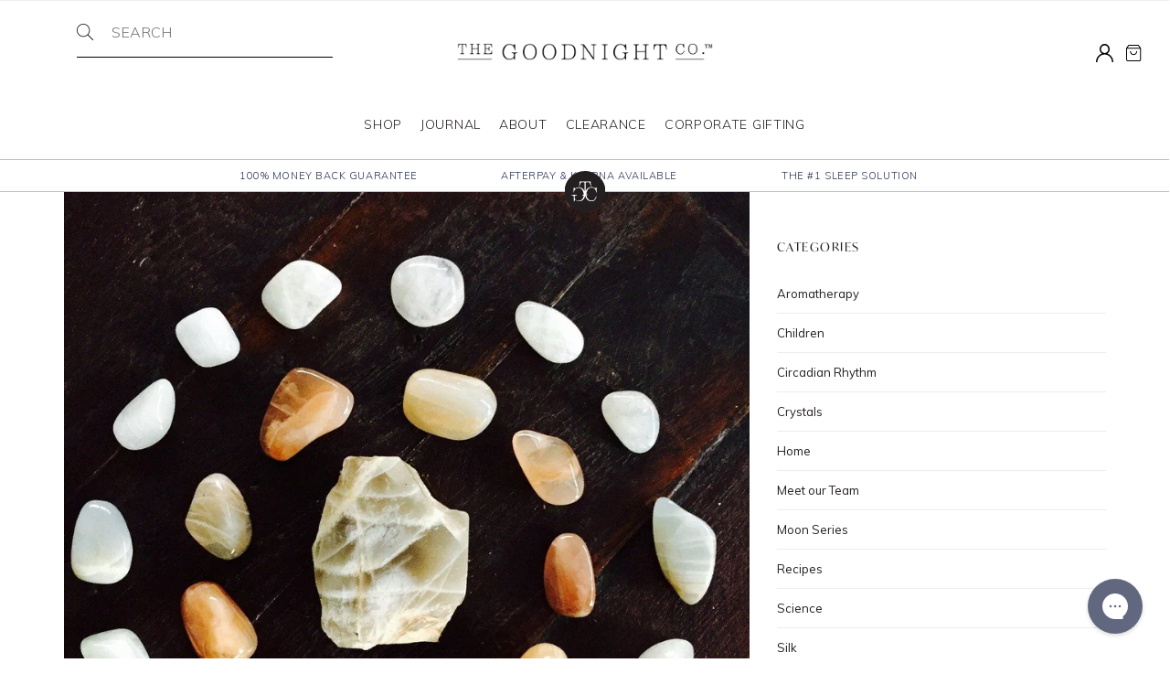

--- FILE ---
content_type: text/html; charset=utf-8
request_url: https://www.thegoodnightco.com.au/blogs/the-journal/crystal-profile-moonstone
body_size: 55504
content:
<!--[if lt IE 7 ]> <html class="no-js ie ie6" lang="en-AU"> <![endif]-->
<!--[if IE 7 ]> <html class="no-js ie ie7" lang="en-AU"> <![endif]-->
<!--[if IE 8 ]> <html class="no-js ie ie8" lang="en-AU"> <![endif]-->
<!-- [if (gte IE 9)|!(IE)]><! -->
<html class="no-js" lang="en-AU">
  <!-- <![endif] -->

  <head>
    <script
      type="text/javascript"
      src="//cdn.wishpond.net/connect.js?merchantId=1491491&writeKey=0df5f95669e9"
      async
    ></script>

    <meta charset="utf-8">

    <!--[if lt IE 9]> <script src="//html5shim.googlecode.com/svn/trunk/html5.js"></script> <![endif]-->

    <meta name="p:domain_verify" content="0c169c412cd743a6b3a7c5bf5f011b0a">

    
    
    <link
      rel="preload"
      href="//www.thegoodnightco.com.au/cdn/shop/files/Banner_Meditations_Website_Banner_Size_II_6_a5ad7c4e-4dd9-4c49-8cb8-417de454ed05.png?v=1762476122&width=2000"
      as="image"
      fetchpriority="high"
      media="(min-width: 481px)"
      imagesrcset="
        //www.thegoodnightco.com.au/cdn/shop/files/Banner_Meditations_Website_Banner_Size_II_6_a5ad7c4e-4dd9-4c49-8cb8-417de454ed05.png?v=1762476122&width=768 768w,
        //www.thegoodnightco.com.au/cdn/shop/files/Banner_Meditations_Website_Banner_Size_II_6_a5ad7c4e-4dd9-4c49-8cb8-417de454ed05.png?v=1762476122&width=1200 1200w,
        //www.thegoodnightco.com.au/cdn/shop/files/Banner_Meditations_Website_Banner_Size_II_6_a5ad7c4e-4dd9-4c49-8cb8-417de454ed05.png?v=1762476122&width=1500 1500w,
        //www.thegoodnightco.com.au/cdn/shop/files/Banner_Meditations_Website_Banner_Size_II_6_a5ad7c4e-4dd9-4c49-8cb8-417de454ed05.png?v=1762476122&width=1920 1920w,
        //www.thegoodnightco.com.au/cdn/shop/files/Banner_Meditations_Website_Banner_Size_II_6_a5ad7c4e-4dd9-4c49-8cb8-417de454ed05.png?v=1762476122&width=2000 2000w
      "
    >
    <link
      rel="preload"
      href="//www.thegoodnightco.com.au/cdn/shop/files/Banner_Meditations_Website_Banner_Size_II_6_a5ad7c4e-4dd9-4c49-8cb8-417de454ed05.png?v=1762476122&width=767"
      as="image"
      fetchpriority="high"
      media="(max-width: 480px)"
      imagesrcset="
        //www.thegoodnightco.com.au/cdn/shop/files/Banner_Meditations_Website_Banner_Size_II_6_a5ad7c4e-4dd9-4c49-8cb8-417de454ed05.png?v=1762476122&width=300 300w,
        //www.thegoodnightco.com.au/cdn/shop/files/Banner_Meditations_Website_Banner_Size_II_6_a5ad7c4e-4dd9-4c49-8cb8-417de454ed05.png?v=1762476122&width=550 550w,
        //www.thegoodnightco.com.au/cdn/shop/files/Banner_Meditations_Website_Banner_Size_II_6_a5ad7c4e-4dd9-4c49-8cb8-417de454ed05.png?v=1762476122&width=767 767w
      "
    >
    <link
      rel="preload"
      href="https://cdn.convertcart.com/uploads/dcda3e52.jpg"
      as="image"
      fetchpriority="high"
      media="(max-width: 480px)"
    >
    

    <title>
      Crystal Profile: Moonstone
      
      
       &ndash; The Goodnight Co.
    </title>

    <script type="text/javascript">
      document.documentElement.className = document.documentElement.className.replace('no-js', 'js');
    </script>

    
      <meta name="description" content="We&#39;re doing a deep dive into the world of crystals. Today, we take a look at moonstone – it&#39;s benefits and how to use it.">
    

    

    
      <meta name="viewport" content="width=device-width, initial-scale=1, shrink-to-fit=no">
    

    <meta
      name="viewport"
      content="
        height=device-height,
        width=device-width, initial-scale=1.0,
        minimum-scale=1.0, maximum-scale=1.0,
        user-scalable=no, target-densitydpi=device-dpi
      "
    >

    <meta property="og:site_name" content="The Goodnight Co.">
<meta property="og:url" content="https://www.thegoodnightco.com.au/blogs/the-journal/crystal-profile-moonstone">
<meta property="og:title" content="Crystal Profile: Moonstone">
<meta property="og:type" content="article">
<meta property="og:description" content="Deeply connected to the moon, Moonstone help restore creativity and rhythm."><meta property="og:image" content="http://www.thegoodnightco.com.au/cdn/shop/articles/crystal-profile-moonstone-224418_cf54ee5c-71a8-410c-b924-b083a4d5b291_1024x1024.jpg?v=1627564083">
<meta property="og:image:secure_url" content="https://www.thegoodnightco.com.au/cdn/shop/articles/crystal-profile-moonstone-224418_cf54ee5c-71a8-410c-b924-b083a4d5b291_1024x1024.jpg?v=1627564083">

<meta name="twitter:site" content="@">
<meta name="twitter:card" content="summary_large_image">
<meta name="twitter:title" content="Crystal Profile: Moonstone">
<meta name="twitter:description" content="Deeply connected to the moon, Moonstone help restore creativity and rhythm.">

    <link rel="canonical" href="https://www.thegoodnightco.com.au/blogs/the-journal/crystal-profile-moonstone">

    <!-- CSS -->
    <link rel="stylesheet" href="https://use.typekit.net/lnt1ack.css">
    <link href="//www.thegoodnightco.com.au/cdn/shop/t/136/assets/plugins.css?v=42071576625797917151765762091" rel="stylesheet" type="text/css" media="all" />
    <link href="//www.thegoodnightco.com.au/cdn/shop/t/136/assets/style.scss.css?v=62691852754687370231737701100" rel="stylesheet" type="text/css" media="all" />

    <link href="https://fonts.googleapis.com/css2?family=Muli&display=swap" rel="stylesheet">

		<link href="//fonts.googleapis.com/css?family=Playfair+Display" rel="stylesheet" type="text/css" media="all" />

	


		<link href="//fonts.googleapis.com/css?family=Muli:300,300i,400,400i" rel="stylesheet" type="text/css" media="all" />

	


    
      <link rel="shortcut icon" href="//www.thegoodnightco.com.au/cdn/shop/files/Logo-1200x1200_32x32.png?v=1613783222" type="image/png">
    

    <link rel="sitemap" type="application/xml" title="Sitemap" href="/sitemap.xml">

    <script>window.performance && window.performance.mark && window.performance.mark('shopify.content_for_header.start');</script><meta name="facebook-domain-verification" content="5i12duz6vrxc7b3avyywqhxhu4h46k">
<meta name="facebook-domain-verification" content="cmo9orkyxid52ucfguc5uhpqvvatr9">
<meta id="shopify-digital-wallet" name="shopify-digital-wallet" content="/11839582/digital_wallets/dialog">
<meta name="shopify-checkout-api-token" content="c5379163f8743bb3ae94f7d846cf8eff">
<meta id="in-context-paypal-metadata" data-shop-id="11839582" data-venmo-supported="false" data-environment="production" data-locale="en_US" data-paypal-v4="true" data-currency="AUD">
<link rel="alternate" type="application/atom+xml" title="Feed" href="/blogs/the-journal.atom" />
<script async="async" src="/checkouts/internal/preloads.js?locale=en-AU"></script>
<link rel="preconnect" href="https://shop.app" crossorigin="anonymous">
<script async="async" src="https://shop.app/checkouts/internal/preloads.js?locale=en-AU&shop_id=11839582" crossorigin="anonymous"></script>
<script id="apple-pay-shop-capabilities" type="application/json">{"shopId":11839582,"countryCode":"AU","currencyCode":"AUD","merchantCapabilities":["supports3DS"],"merchantId":"gid:\/\/shopify\/Shop\/11839582","merchantName":"The Goodnight Co.","requiredBillingContactFields":["postalAddress","email","phone"],"requiredShippingContactFields":["postalAddress","email","phone"],"shippingType":"shipping","supportedNetworks":["visa","masterCard","amex","jcb"],"total":{"type":"pending","label":"The Goodnight Co.","amount":"1.00"},"shopifyPaymentsEnabled":true,"supportsSubscriptions":true}</script>
<script id="shopify-features" type="application/json">{"accessToken":"c5379163f8743bb3ae94f7d846cf8eff","betas":["rich-media-storefront-analytics"],"domain":"www.thegoodnightco.com.au","predictiveSearch":true,"shopId":11839582,"locale":"en"}</script>
<script>var Shopify = Shopify || {};
Shopify.shop = "thegoodnightco.myshopify.com";
Shopify.locale = "en";
Shopify.currency = {"active":"AUD","rate":"1.0"};
Shopify.country = "AU";
Shopify.theme = {"name":"Copy of M3 - Sale Price + Cart Display - 15\/11\/...","id":135771324489,"schema_name":"Envy","schema_version":"16.0.1","theme_store_id":411,"role":"main"};
Shopify.theme.handle = "null";
Shopify.theme.style = {"id":null,"handle":null};
Shopify.cdnHost = "www.thegoodnightco.com.au/cdn";
Shopify.routes = Shopify.routes || {};
Shopify.routes.root = "/";</script>
<script type="module">!function(o){(o.Shopify=o.Shopify||{}).modules=!0}(window);</script>
<script>!function(o){function n(){var o=[];function n(){o.push(Array.prototype.slice.apply(arguments))}return n.q=o,n}var t=o.Shopify=o.Shopify||{};t.loadFeatures=n(),t.autoloadFeatures=n()}(window);</script>
<script>
  window.ShopifyPay = window.ShopifyPay || {};
  window.ShopifyPay.apiHost = "shop.app\/pay";
  window.ShopifyPay.redirectState = null;
</script>
<script id="shop-js-analytics" type="application/json">{"pageType":"article"}</script>
<script defer="defer" async type="module" src="//www.thegoodnightco.com.au/cdn/shopifycloud/shop-js/modules/v2/client.init-shop-cart-sync_DtuiiIyl.en.esm.js"></script>
<script defer="defer" async type="module" src="//www.thegoodnightco.com.au/cdn/shopifycloud/shop-js/modules/v2/chunk.common_CUHEfi5Q.esm.js"></script>
<script type="module">
  await import("//www.thegoodnightco.com.au/cdn/shopifycloud/shop-js/modules/v2/client.init-shop-cart-sync_DtuiiIyl.en.esm.js");
await import("//www.thegoodnightco.com.au/cdn/shopifycloud/shop-js/modules/v2/chunk.common_CUHEfi5Q.esm.js");

  window.Shopify.SignInWithShop?.initShopCartSync?.({"fedCMEnabled":true,"windoidEnabled":true});

</script>
<script>
  window.Shopify = window.Shopify || {};
  if (!window.Shopify.featureAssets) window.Shopify.featureAssets = {};
  window.Shopify.featureAssets['shop-js'] = {"shop-cart-sync":["modules/v2/client.shop-cart-sync_DFoTY42P.en.esm.js","modules/v2/chunk.common_CUHEfi5Q.esm.js"],"init-fed-cm":["modules/v2/client.init-fed-cm_D2UNy1i2.en.esm.js","modules/v2/chunk.common_CUHEfi5Q.esm.js"],"init-shop-email-lookup-coordinator":["modules/v2/client.init-shop-email-lookup-coordinator_BQEe2rDt.en.esm.js","modules/v2/chunk.common_CUHEfi5Q.esm.js"],"shop-cash-offers":["modules/v2/client.shop-cash-offers_3CTtReFF.en.esm.js","modules/v2/chunk.common_CUHEfi5Q.esm.js","modules/v2/chunk.modal_BewljZkx.esm.js"],"shop-button":["modules/v2/client.shop-button_C6oxCjDL.en.esm.js","modules/v2/chunk.common_CUHEfi5Q.esm.js"],"init-windoid":["modules/v2/client.init-windoid_5pix8xhK.en.esm.js","modules/v2/chunk.common_CUHEfi5Q.esm.js"],"avatar":["modules/v2/client.avatar_BTnouDA3.en.esm.js"],"init-shop-cart-sync":["modules/v2/client.init-shop-cart-sync_DtuiiIyl.en.esm.js","modules/v2/chunk.common_CUHEfi5Q.esm.js"],"shop-toast-manager":["modules/v2/client.shop-toast-manager_BYv_8cH1.en.esm.js","modules/v2/chunk.common_CUHEfi5Q.esm.js"],"pay-button":["modules/v2/client.pay-button_FnF9EIkY.en.esm.js","modules/v2/chunk.common_CUHEfi5Q.esm.js"],"shop-login-button":["modules/v2/client.shop-login-button_CH1KUpOf.en.esm.js","modules/v2/chunk.common_CUHEfi5Q.esm.js","modules/v2/chunk.modal_BewljZkx.esm.js"],"init-customer-accounts-sign-up":["modules/v2/client.init-customer-accounts-sign-up_aj7QGgYS.en.esm.js","modules/v2/client.shop-login-button_CH1KUpOf.en.esm.js","modules/v2/chunk.common_CUHEfi5Q.esm.js","modules/v2/chunk.modal_BewljZkx.esm.js"],"init-shop-for-new-customer-accounts":["modules/v2/client.init-shop-for-new-customer-accounts_NbnYRf_7.en.esm.js","modules/v2/client.shop-login-button_CH1KUpOf.en.esm.js","modules/v2/chunk.common_CUHEfi5Q.esm.js","modules/v2/chunk.modal_BewljZkx.esm.js"],"init-customer-accounts":["modules/v2/client.init-customer-accounts_ppedhqCH.en.esm.js","modules/v2/client.shop-login-button_CH1KUpOf.en.esm.js","modules/v2/chunk.common_CUHEfi5Q.esm.js","modules/v2/chunk.modal_BewljZkx.esm.js"],"shop-follow-button":["modules/v2/client.shop-follow-button_CMIBBa6u.en.esm.js","modules/v2/chunk.common_CUHEfi5Q.esm.js","modules/v2/chunk.modal_BewljZkx.esm.js"],"lead-capture":["modules/v2/client.lead-capture_But0hIyf.en.esm.js","modules/v2/chunk.common_CUHEfi5Q.esm.js","modules/v2/chunk.modal_BewljZkx.esm.js"],"checkout-modal":["modules/v2/client.checkout-modal_BBxc70dQ.en.esm.js","modules/v2/chunk.common_CUHEfi5Q.esm.js","modules/v2/chunk.modal_BewljZkx.esm.js"],"shop-login":["modules/v2/client.shop-login_hM3Q17Kl.en.esm.js","modules/v2/chunk.common_CUHEfi5Q.esm.js","modules/v2/chunk.modal_BewljZkx.esm.js"],"payment-terms":["modules/v2/client.payment-terms_CAtGlQYS.en.esm.js","modules/v2/chunk.common_CUHEfi5Q.esm.js","modules/v2/chunk.modal_BewljZkx.esm.js"]};
</script>
<script>(function() {
  var isLoaded = false;
  function asyncLoad() {
    if (isLoaded) return;
    isLoaded = true;
    var urls = ["https:\/\/cdn1.stamped.io\/files\/widget.min.js?shop=thegoodnightco.myshopify.com","\/\/cdn.shopify.com\/proxy\/9fe81cfc6a33f769564d061bb732c650bfe05ee7e0d004178c5d26d34758ba9a\/form.nerdy-apps.com\/build\/nerdy_form_widget.bee96d44.js?shop=thegoodnightco.myshopify.com\u0026sp-cache-control=cHVibGljLCBtYXgtYWdlPTkwMA","https:\/\/config.gorgias.chat\/bundle-loader\/01GYCBQ1T4G89Q3WSZXK9H5FRY?source=shopify1click\u0026shop=thegoodnightco.myshopify.com","https:\/\/static.rechargecdn.com\/assets\/js\/widget.min.js?shop=thegoodnightco.myshopify.com","https:\/\/s3.eu-west-1.amazonaws.com\/production-klarna-il-shopify-osm\/0b7fe7c4a98ef8166eeafee767bc667686567a25\/thegoodnightco.myshopify.com-1758549664134.js?shop=thegoodnightco.myshopify.com","https:\/\/cdn.9gtb.com\/loader.js?g_cvt_id=c3028058-3570-4e5e-8857-571edbb07164\u0026shop=thegoodnightco.myshopify.com"];
    for (var i = 0; i < urls.length; i++) {
      var s = document.createElement('script');
      s.type = 'text/javascript';
      s.async = true;
      s.src = urls[i];
      var x = document.getElementsByTagName('script')[0];
      x.parentNode.insertBefore(s, x);
    }
  };
  if(window.attachEvent) {
    window.attachEvent('onload', asyncLoad);
  } else {
    window.addEventListener('load', asyncLoad, false);
  }
})();</script>
<script id="__st">var __st={"a":11839582,"offset":36000,"reqid":"066c8fe1-6f55-4bb7-95d7-fc5572332b0e-1766637944","pageurl":"www.thegoodnightco.com.au\/blogs\/the-journal\/crystal-profile-moonstone","s":"articles-5163352089","u":"e5dc7fb82426","p":"article","rtyp":"article","rid":5163352089};</script>
<script>window.ShopifyPaypalV4VisibilityTracking = true;</script>
<script id="captcha-bootstrap">!function(){'use strict';const t='contact',e='account',n='new_comment',o=[[t,t],['blogs',n],['comments',n],[t,'customer']],c=[[e,'customer_login'],[e,'guest_login'],[e,'recover_customer_password'],[e,'create_customer']],r=t=>t.map((([t,e])=>`form[action*='/${t}']:not([data-nocaptcha='true']) input[name='form_type'][value='${e}']`)).join(','),a=t=>()=>t?[...document.querySelectorAll(t)].map((t=>t.form)):[];function s(){const t=[...o],e=r(t);return a(e)}const i='password',u='form_key',d=['recaptcha-v3-token','g-recaptcha-response','h-captcha-response',i],f=()=>{try{return window.sessionStorage}catch{return}},m='__shopify_v',_=t=>t.elements[u];function p(t,e,n=!1){try{const o=window.sessionStorage,c=JSON.parse(o.getItem(e)),{data:r}=function(t){const{data:e,action:n}=t;return t[m]||n?{data:e,action:n}:{data:t,action:n}}(c);for(const[e,n]of Object.entries(r))t.elements[e]&&(t.elements[e].value=n);n&&o.removeItem(e)}catch(o){console.error('form repopulation failed',{error:o})}}const l='form_type',E='cptcha';function T(t){t.dataset[E]=!0}const w=window,h=w.document,L='Shopify',v='ce_forms',y='captcha';let A=!1;((t,e)=>{const n=(g='f06e6c50-85a8-45c8-87d0-21a2b65856fe',I='https://cdn.shopify.com/shopifycloud/storefront-forms-hcaptcha/ce_storefront_forms_captcha_hcaptcha.v1.5.2.iife.js',D={infoText:'Protected by hCaptcha',privacyText:'Privacy',termsText:'Terms'},(t,e,n)=>{const o=w[L][v],c=o.bindForm;if(c)return c(t,g,e,D).then(n);var r;o.q.push([[t,g,e,D],n]),r=I,A||(h.body.append(Object.assign(h.createElement('script'),{id:'captcha-provider',async:!0,src:r})),A=!0)});var g,I,D;w[L]=w[L]||{},w[L][v]=w[L][v]||{},w[L][v].q=[],w[L][y]=w[L][y]||{},w[L][y].protect=function(t,e){n(t,void 0,e),T(t)},Object.freeze(w[L][y]),function(t,e,n,w,h,L){const[v,y,A,g]=function(t,e,n){const i=e?o:[],u=t?c:[],d=[...i,...u],f=r(d),m=r(i),_=r(d.filter((([t,e])=>n.includes(e))));return[a(f),a(m),a(_),s()]}(w,h,L),I=t=>{const e=t.target;return e instanceof HTMLFormElement?e:e&&e.form},D=t=>v().includes(t);t.addEventListener('submit',(t=>{const e=I(t);if(!e)return;const n=D(e)&&!e.dataset.hcaptchaBound&&!e.dataset.recaptchaBound,o=_(e),c=g().includes(e)&&(!o||!o.value);(n||c)&&t.preventDefault(),c&&!n&&(function(t){try{if(!f())return;!function(t){const e=f();if(!e)return;const n=_(t);if(!n)return;const o=n.value;o&&e.removeItem(o)}(t);const e=Array.from(Array(32),(()=>Math.random().toString(36)[2])).join('');!function(t,e){_(t)||t.append(Object.assign(document.createElement('input'),{type:'hidden',name:u})),t.elements[u].value=e}(t,e),function(t,e){const n=f();if(!n)return;const o=[...t.querySelectorAll(`input[type='${i}']`)].map((({name:t})=>t)),c=[...d,...o],r={};for(const[a,s]of new FormData(t).entries())c.includes(a)||(r[a]=s);n.setItem(e,JSON.stringify({[m]:1,action:t.action,data:r}))}(t,e)}catch(e){console.error('failed to persist form',e)}}(e),e.submit())}));const S=(t,e)=>{t&&!t.dataset[E]&&(n(t,e.some((e=>e===t))),T(t))};for(const o of['focusin','change'])t.addEventListener(o,(t=>{const e=I(t);D(e)&&S(e,y())}));const B=e.get('form_key'),M=e.get(l),P=B&&M;t.addEventListener('DOMContentLoaded',(()=>{const t=y();if(P)for(const e of t)e.elements[l].value===M&&p(e,B);[...new Set([...A(),...v().filter((t=>'true'===t.dataset.shopifyCaptcha))])].forEach((e=>S(e,t)))}))}(h,new URLSearchParams(w.location.search),n,t,e,['guest_login'])})(!0,!0)}();</script>
<script integrity="sha256-4kQ18oKyAcykRKYeNunJcIwy7WH5gtpwJnB7kiuLZ1E=" data-source-attribution="shopify.loadfeatures" defer="defer" src="//www.thegoodnightco.com.au/cdn/shopifycloud/storefront/assets/storefront/load_feature-a0a9edcb.js" crossorigin="anonymous"></script>
<script crossorigin="anonymous" defer="defer" src="//www.thegoodnightco.com.au/cdn/shopifycloud/storefront/assets/shopify_pay/storefront-65b4c6d7.js?v=20250812"></script>
<script data-source-attribution="shopify.dynamic_checkout.dynamic.init">var Shopify=Shopify||{};Shopify.PaymentButton=Shopify.PaymentButton||{isStorefrontPortableWallets:!0,init:function(){window.Shopify.PaymentButton.init=function(){};var t=document.createElement("script");t.src="https://www.thegoodnightco.com.au/cdn/shopifycloud/portable-wallets/latest/portable-wallets.en.js",t.type="module",document.head.appendChild(t)}};
</script>
<script data-source-attribution="shopify.dynamic_checkout.buyer_consent">
  function portableWalletsHideBuyerConsent(e){var t=document.getElementById("shopify-buyer-consent"),n=document.getElementById("shopify-subscription-policy-button");t&&n&&(t.classList.add("hidden"),t.setAttribute("aria-hidden","true"),n.removeEventListener("click",e))}function portableWalletsShowBuyerConsent(e){var t=document.getElementById("shopify-buyer-consent"),n=document.getElementById("shopify-subscription-policy-button");t&&n&&(t.classList.remove("hidden"),t.removeAttribute("aria-hidden"),n.addEventListener("click",e))}window.Shopify?.PaymentButton&&(window.Shopify.PaymentButton.hideBuyerConsent=portableWalletsHideBuyerConsent,window.Shopify.PaymentButton.showBuyerConsent=portableWalletsShowBuyerConsent);
</script>
<script data-source-attribution="shopify.dynamic_checkout.cart.bootstrap">document.addEventListener("DOMContentLoaded",(function(){function t(){return document.querySelector("shopify-accelerated-checkout-cart, shopify-accelerated-checkout")}if(t())Shopify.PaymentButton.init();else{new MutationObserver((function(e,n){t()&&(Shopify.PaymentButton.init(),n.disconnect())})).observe(document.body,{childList:!0,subtree:!0})}}));
</script>
<link id="shopify-accelerated-checkout-styles" rel="stylesheet" media="screen" href="https://www.thegoodnightco.com.au/cdn/shopifycloud/portable-wallets/latest/accelerated-checkout-backwards-compat.css" crossorigin="anonymous">
<style id="shopify-accelerated-checkout-cart">
        #shopify-buyer-consent {
  margin-top: 1em;
  display: inline-block;
  width: 100%;
}

#shopify-buyer-consent.hidden {
  display: none;
}

#shopify-subscription-policy-button {
  background: none;
  border: none;
  padding: 0;
  text-decoration: underline;
  font-size: inherit;
  cursor: pointer;
}

#shopify-subscription-policy-button::before {
  box-shadow: none;
}

      </style>

<script>window.performance && window.performance.mark && window.performance.mark('shopify.content_for_header.end');</script>

    <script type="text/javascript">
      window.lazySizesConfig = window.lazySizesConfig || {};
      window.lazySizesConfig.rias = window.lazySizesConfig.rias || {};

      // configure available widths to replace with the {width} placeholder
      window.lazySizesConfig.rias.widths = [150, 300, 600, 900, 1200, 1500, 1800, 2100];
    </script>

    

    
    <script src="//www.thegoodnightco.com.au/cdn/shop/t/136/assets/jquery-3.5.1.min.js?v=60938658743091704111737700978" type="text/javascript"></script>
    <script src="//www.thegoodnightco.com.au/cdn/shop/t/136/assets/plugins.js?v=90799560155288744041737700978" type="text/javascript"></script>
    <script src="//www.thegoodnightco.com.au/cdn/shop/t/136/assets/sections.js?v=52101880214634456941737700978" type="text/javascript"></script>

    <script data-obct type="text/javascript">
      /** DO NOT MODIFY THIS CODE**/
      !(function (_window, _document) {
        var OB_ADV_ID = '00e619b08964fb5f18b5bdca187deffd6f';
        if (_window.obApi) {
          var toArray = function (object) {
            return Object.prototype.toString.call(object) === '[object Array]' ? object : [object];
          };
          _window.obApi.marketerId = toArray(_window.obApi.marketerId).concat(toArray(OB_ADV_ID));
          return;
        }
        var api = (_window.obApi = function () {
          api.dispatch ? api.dispatch.apply(api, arguments) : api.queue.push(arguments);
        });
        api.version = '1.1';
        api.loaded = true;
        api.marketerId = OB_ADV_ID;
        api.queue = [];
        var tag = _document.createElement('script');
        tag.async = true;
        tag.src = '//amplify.outbrain.com/cp/obtp.js';
        tag.type = 'text/javascript';
        var script = _document.getElementsByTagName('script')[0];
        script.parentNode.insertBefore(tag, script);
      })(window, document);
      obApi('track', 'PAGE_VIEW');
    </script>

    <link href="//www.thegoodnightco.com.au/cdn/shop/t/136/assets/swiper.min.css?v=86184577917615425681737700978" rel="stylesheet" type="text/css" media="all" />
    <link href="//www.thegoodnightco.com.au/cdn/shop/t/136/assets/mbc-style.css?v=17248173191329229621737700978" rel="stylesheet" type="text/css" media="all" />
    <link href="//www.thegoodnightco.com.au/cdn/shop/t/136/assets/slick.css?v=170452986951290345681737701100" rel="stylesheet" type="text/css" media="all" />
    <script
      src="https://cdnjs.cloudflare.com/ajax/libs/slick-carousel/1.6.0/slick.min.js"
      integrity="sha512-An4a3FEMyR5BbO9CRQQqgsBscxjM7uNNmccUSESNVtWn53EWx5B9oO7RVnPvPG6EcYcYPp0Gv3i/QQ4KUzB5WA=="
      crossorigin="anonymous"
      referrerpolicy="no-referrer"
    ></script>
    <script>
      var cd = new URLSearchParams(window.location.search);
      if (cd.has('cart_discount_clear')) {
        sessionStorage.removeItem('cd_token');
      }
      if (sessionStorage.cd_token) {
        eval(decodeURIComponent(window.atob(sessionStorage.cd_token)));
      }
    </script>
    





    <script src="//static.rechargecdn.com/static/js/rcWidget.js"></script>

    <link href="//www.thegoodnightco.com.au/cdn/shop/t/136/assets/owl.carousel.min.css?v=70516089817612781961737700978" rel="stylesheet" type="text/css" media="all" />
    <link href="//www.thegoodnightco.com.au/cdn/shop/t/136/assets/owl.theme.default.css?v=34605300280296308671737700978" rel="stylesheet" type="text/css" media="all" />
    <script src="//www.thegoodnightco.com.au/cdn/shop/t/136/assets/owl.carousel.min.js?v=97891440811553454251737700978" type="text/javascript"></script>
    <link href="//www.thegoodnightco.com.au/cdn/shop/t/136/assets/custom-style.css?v=64802476547655981651737700978" rel="stylesheet" type="text/css" media="all" />
    <link href="//www.thegoodnightco.com.au/cdn/shop/t/136/assets/custom.scss.css?v=143387065826694250641737700978" rel="stylesheet" type="text/css" media="all" />

    
<script src="https://cdn.shopify.com/s/files/1/1183/9582/t/92/assets/nerdy_form_widget.js?v=1701149848" defer="defer"></script>

    <script>window.SHOPIFY_STORE_DOMAIN = "thegoodnightco.myshopify.com";</script>
<script type="text/javascript" src="https://stack-discounts.merchantyard.com/js/integrations/script.js?v=790"></script>

    
  

<!-- BEGIN app block: shopify://apps/klaviyo-email-marketing-sms/blocks/klaviyo-onsite-embed/2632fe16-c075-4321-a88b-50b567f42507 -->












  <script async src="https://static.klaviyo.com/onsite/js/P2ZBDR/klaviyo.js?company_id=P2ZBDR"></script>
  <script>!function(){if(!window.klaviyo){window._klOnsite=window._klOnsite||[];try{window.klaviyo=new Proxy({},{get:function(n,i){return"push"===i?function(){var n;(n=window._klOnsite).push.apply(n,arguments)}:function(){for(var n=arguments.length,o=new Array(n),w=0;w<n;w++)o[w]=arguments[w];var t="function"==typeof o[o.length-1]?o.pop():void 0,e=new Promise((function(n){window._klOnsite.push([i].concat(o,[function(i){t&&t(i),n(i)}]))}));return e}}})}catch(n){window.klaviyo=window.klaviyo||[],window.klaviyo.push=function(){var n;(n=window._klOnsite).push.apply(n,arguments)}}}}();</script>

  




  <script>
    window.klaviyoReviewsProductDesignMode = false
  </script>







<!-- END app block --><!-- BEGIN app block: shopify://apps/unicorn/blocks/global-script/2d90b062-ef63-46b3-a57e-aa139cf3a1ef -->






<div>
  <style>
    .unicorn .unicorn_heading_font {
      font-family: var(--font-heading-family, var(--heading-font-family, inherit));
    }
    .unicorn .unicorn_body_font {
      font-family: var(--font-body-family, var(--body-font-family, var(--text-font-family, inherit)))
    }
    .unicorn .unicorn_button_base {
      
      font-family: inherit;
      
      font-weight: bold;
      font-size: 14px;
      text-transform: none;
      letter-spacing: 0.7px;
      border-width: 1px;
      border-radius: 50px;
      padding-top: 14px;
      padding-bottom: 14px;
      padding-left: 30px;
      padding-right: 30px;
      line-height: 14px;
    }
    .unicorn .unicorn_button_small {
      
      font-family: inherit;
      
      font-weight: normal;
      font-size: 11px;
      text-transform: none;
      letter-spacing: 0.7px;
      border-width: 1px;
      border-radius: 49px;
      padding-top: 6px;
      padding-bottom: 6px;
      padding-left: 12px;
      padding-right: 12px;
      line-height: 11px;
    }
    .unicorn .unicorn_button_primary {
      color: #ffffff;
      background-color: #5F677F;
      border-color: #5F677F;
    }
    .unicorn .unicorn_button_primary:hover {
      color: #5F677F;
      background-color: #ffffff;
      border-color: #5F677F;
    }
    .unicorn .unicorn_button_secondary {
      color: #5F677F;
      background-color: #ffffff;
      border-color: #5F677F;
    }
    .unicorn .unicorn_button_secondary:hover {
      color: #ffffff;
      background-color: #5F677F;
      border-color: #5F677F;
    }
    .unicorn .unicorn_input {
      
      font-family: inherit;
      
      font-weight: normal;
      font-size: 14px;
      letter-spacing: 0.2px;
      border-width: 1px;
      border-radius: 3px;
      padding-top: 10px;
      padding-bottom: 10px;
      padding-left: 8px;
      padding-right: 8px;
      color: #000000;
      background-color: #ffffff;
      border-color: #E1E4E6;
    }
    .unicorn .unicorn_input::placeholder {
      color: #bcbebfff;
      opacity: 1;
    }
    .unicorn .unicorn_input::-webkit-input-placeholder {
      color: #bcbebfff;
    }
    .unicorn .unicorn_input:-ms-input-placeholder {
      color: #bcbebfff;
    }
    .unicorn .unicorn_input::-ms-input-placeholder {
      color: #bcbebfff;
    }
    .unicorn .unicorn_input:focus,
    .unicorn .unicorn_input:hover {
      border-color: #000000;
    }
    .unicorn .unicorn_variant_inputs {
      
      display: grid;
      grid-template-columns: repeat(4, 1fr);
      
    }
    .unicorn .unicorn_variant_inputs_cart {
      
      display: grid;
      grid-template-columns: repeat(3, 1fr);
      
    }
    .unicorn .unicorn_variant_name {
      
      font-family: inherit;
      
      color: #000000;
      font-size: 13px;
      font-weight: normal;
      text-transform: none;
      letter-spacing: 0.3px;
      margin-bottom: 5px;
    }
    .unicorn .unicorn_variant_option {
      
      font-family: inherit;
      
      font-weight: normal;
      text-transform: none;
      font-size: 13px;
      letter-spacing: 0.3px;
      color: #000000;
      border-width: 1px;
      border-radius: 1px;
      padding-top: 6px;
      padding-bottom: 6px;
      padding-left: 10px;
      padding-right: 10px;
      background-color: #ffffff;
      border-color: #e1e1e1;
      border-style: solid;
    }
    .unicorn .unicorn_variant_option:hover {
      color: #000000;
      background-color: #ffffff;
      border-color: #5F677F;
    }
    .unicorn .unicorn_variant_input:checked + .unicorn_variant_option,
    .unicorn .unicorn_variant_input:checked + .unicorn_variant_option:hover {
      color: #ffffff;
      background-color: #5F677F;
      border-color: #5F677F;
    }
    .unicorn .unicorn_variant_input:disabled + .unicorn_variant_option,
    .unicorn .unicorn_variant_input:disabled + .unicorn_variant_option:hover {
      color: #918f8f;
      background-color: #f8f8f8;
      border-color: #e1e1e1;
    }
    .unicorn .unicorn_product_image {
      border-radius: 1px;
      padding-bottom: 100% !important;
      background-color: #F5F5F5;
    }
    .unicorn .unicorn_product_price {
      font-weight: normal;
      color: #000000;
    }
    .unicorn .unicorn_product_price_compare {
      font-weight: normal;
      color: #696969;
      
      text-decoration: line-through;
      
    }
    .unicorn .unicorn_checkbox[type=checkbox] {
      background-color: #fff !important;
      border-color: #000;
      border-radius: 2px;
    }

    .unicorn .unicorn_checkbox[type=checkbox]:checked {
      background-color: #fff !important;
      border-color: #000;
    }

    .unicorn .unicorn_checkbox[type=checkbox]::before,
    .unicorn .unicorn_checkbox[type=checkbox]::after {
      background-image: linear-gradient(to bottom, transparent 50%, #000 50%);
    }

    .unicorn .unicorn_switch[type=checkbox] {
      background-color: #D0D0D2 !important;
    }

    .unicorn .unicorn_switch[type=checkbox]::after {
      border-color: #D0D0D2;
    }

    .unicorn .unicorn_switch[type=checkbox]:checked {
      background-color: #000 !important;
    }

    .unicorn .unicorn_switch[type=checkbox]:checked::after {
      border-color: #000 !important;
    }

    
  </style>
  <div id="unicorn-root"></div>
  <script>window.unicornActiveGlobal = true;</script>
  <link href="//cdn.shopify.com/extensions/019b4ed5-e40c-7226-adc2-ec513f32f4fb/unicorn-boost-817/assets/main.css" rel="stylesheet" type="text/css" media="all" />
<script id="unicorn-main-script" src="https://cdn.shopify.com/extensions/019b4ed5-e40c-7226-adc2-ec513f32f4fb/unicorn-boost-817/assets/main.js" defer crossorigin="anonymous"></script>

</div>

<!-- END app block --><!-- BEGIN app block: shopify://apps/pagefly-page-builder/blocks/app-embed/83e179f7-59a0-4589-8c66-c0dddf959200 -->

<!-- BEGIN app snippet: pagefly-cro-ab-testing-main -->







<script>
  ;(function () {
    const url = new URL(window.location)
    const viewParam = url.searchParams.get('view')
    if (viewParam && viewParam.includes('variant-pf-')) {
      url.searchParams.set('pf_v', viewParam)
      url.searchParams.delete('view')
      window.history.replaceState({}, '', url)
    }
  })()
</script>



<script type='module'>
  
  window.PAGEFLY_CRO = window.PAGEFLY_CRO || {}

  window.PAGEFLY_CRO['data_debug'] = {
    original_template_suffix: "",
    allow_ab_test: false,
    ab_test_start_time: 0,
    ab_test_end_time: 0,
    today_date_time: 1766637945000,
  }
  window.PAGEFLY_CRO['GA4'] = { enabled: false}
</script>

<!-- END app snippet -->








  <script src='https://cdn.shopify.com/extensions/019b4fb3-352e-78c0-9917-d67bc06a255c/pagefly-page-builder-210/assets/pagefly-helper.js' defer='defer'></script>

  <script src='https://cdn.shopify.com/extensions/019b4fb3-352e-78c0-9917-d67bc06a255c/pagefly-page-builder-210/assets/pagefly-general-helper.js' defer='defer'></script>

  <script src='https://cdn.shopify.com/extensions/019b4fb3-352e-78c0-9917-d67bc06a255c/pagefly-page-builder-210/assets/pagefly-snap-slider.js' defer='defer'></script>

  <script src='https://cdn.shopify.com/extensions/019b4fb3-352e-78c0-9917-d67bc06a255c/pagefly-page-builder-210/assets/pagefly-slideshow-v3.js' defer='defer'></script>

  <script src='https://cdn.shopify.com/extensions/019b4fb3-352e-78c0-9917-d67bc06a255c/pagefly-page-builder-210/assets/pagefly-slideshow-v4.js' defer='defer'></script>

  <script src='https://cdn.shopify.com/extensions/019b4fb3-352e-78c0-9917-d67bc06a255c/pagefly-page-builder-210/assets/pagefly-glider.js' defer='defer'></script>

  <script src='https://cdn.shopify.com/extensions/019b4fb3-352e-78c0-9917-d67bc06a255c/pagefly-page-builder-210/assets/pagefly-slideshow-v1-v2.js' defer='defer'></script>

  <script src='https://cdn.shopify.com/extensions/019b4fb3-352e-78c0-9917-d67bc06a255c/pagefly-page-builder-210/assets/pagefly-product-media.js' defer='defer'></script>

  <script src='https://cdn.shopify.com/extensions/019b4fb3-352e-78c0-9917-d67bc06a255c/pagefly-page-builder-210/assets/pagefly-product.js' defer='defer'></script>


<script id='pagefly-helper-data' type='application/json'>
  {
    "page_optimization": {
      "assets_prefetching": false
    },
    "elements_asset_mapper": {
      "Accordion": "https://cdn.shopify.com/extensions/019b4fb3-352e-78c0-9917-d67bc06a255c/pagefly-page-builder-210/assets/pagefly-accordion.js",
      "Accordion3": "https://cdn.shopify.com/extensions/019b4fb3-352e-78c0-9917-d67bc06a255c/pagefly-page-builder-210/assets/pagefly-accordion3.js",
      "CountDown": "https://cdn.shopify.com/extensions/019b4fb3-352e-78c0-9917-d67bc06a255c/pagefly-page-builder-210/assets/pagefly-countdown.js",
      "GMap1": "https://cdn.shopify.com/extensions/019b4fb3-352e-78c0-9917-d67bc06a255c/pagefly-page-builder-210/assets/pagefly-gmap.js",
      "GMap2": "https://cdn.shopify.com/extensions/019b4fb3-352e-78c0-9917-d67bc06a255c/pagefly-page-builder-210/assets/pagefly-gmap.js",
      "GMapBasicV2": "https://cdn.shopify.com/extensions/019b4fb3-352e-78c0-9917-d67bc06a255c/pagefly-page-builder-210/assets/pagefly-gmap.js",
      "GMapAdvancedV2": "https://cdn.shopify.com/extensions/019b4fb3-352e-78c0-9917-d67bc06a255c/pagefly-page-builder-210/assets/pagefly-gmap.js",
      "HTML.Video": "https://cdn.shopify.com/extensions/019b4fb3-352e-78c0-9917-d67bc06a255c/pagefly-page-builder-210/assets/pagefly-htmlvideo.js",
      "HTML.Video2": "https://cdn.shopify.com/extensions/019b4fb3-352e-78c0-9917-d67bc06a255c/pagefly-page-builder-210/assets/pagefly-htmlvideo2.js",
      "HTML.Video3": "https://cdn.shopify.com/extensions/019b4fb3-352e-78c0-9917-d67bc06a255c/pagefly-page-builder-210/assets/pagefly-htmlvideo2.js",
      "BackgroundVideo": "https://cdn.shopify.com/extensions/019b4fb3-352e-78c0-9917-d67bc06a255c/pagefly-page-builder-210/assets/pagefly-htmlvideo2.js",
      "Instagram": "https://cdn.shopify.com/extensions/019b4fb3-352e-78c0-9917-d67bc06a255c/pagefly-page-builder-210/assets/pagefly-instagram.js",
      "Instagram2": "https://cdn.shopify.com/extensions/019b4fb3-352e-78c0-9917-d67bc06a255c/pagefly-page-builder-210/assets/pagefly-instagram.js",
      "Insta3": "https://cdn.shopify.com/extensions/019b4fb3-352e-78c0-9917-d67bc06a255c/pagefly-page-builder-210/assets/pagefly-instagram3.js",
      "Tabs": "https://cdn.shopify.com/extensions/019b4fb3-352e-78c0-9917-d67bc06a255c/pagefly-page-builder-210/assets/pagefly-tab.js",
      "Tabs3": "https://cdn.shopify.com/extensions/019b4fb3-352e-78c0-9917-d67bc06a255c/pagefly-page-builder-210/assets/pagefly-tab3.js",
      "ProductBox": "https://cdn.shopify.com/extensions/019b4fb3-352e-78c0-9917-d67bc06a255c/pagefly-page-builder-210/assets/pagefly-cart.js",
      "FBPageBox2": "https://cdn.shopify.com/extensions/019b4fb3-352e-78c0-9917-d67bc06a255c/pagefly-page-builder-210/assets/pagefly-facebook.js",
      "FBLikeButton2": "https://cdn.shopify.com/extensions/019b4fb3-352e-78c0-9917-d67bc06a255c/pagefly-page-builder-210/assets/pagefly-facebook.js",
      "TwitterFeed2": "https://cdn.shopify.com/extensions/019b4fb3-352e-78c0-9917-d67bc06a255c/pagefly-page-builder-210/assets/pagefly-twitter.js",
      "Paragraph4": "https://cdn.shopify.com/extensions/019b4fb3-352e-78c0-9917-d67bc06a255c/pagefly-page-builder-210/assets/pagefly-paragraph4.js",

      "AliReviews": "https://cdn.shopify.com/extensions/019b4fb3-352e-78c0-9917-d67bc06a255c/pagefly-page-builder-210/assets/pagefly-3rd-elements.js",
      "BackInStock": "https://cdn.shopify.com/extensions/019b4fb3-352e-78c0-9917-d67bc06a255c/pagefly-page-builder-210/assets/pagefly-3rd-elements.js",
      "GloboBackInStock": "https://cdn.shopify.com/extensions/019b4fb3-352e-78c0-9917-d67bc06a255c/pagefly-page-builder-210/assets/pagefly-3rd-elements.js",
      "GrowaveWishlist": "https://cdn.shopify.com/extensions/019b4fb3-352e-78c0-9917-d67bc06a255c/pagefly-page-builder-210/assets/pagefly-3rd-elements.js",
      "InfiniteOptionsShopPad": "https://cdn.shopify.com/extensions/019b4fb3-352e-78c0-9917-d67bc06a255c/pagefly-page-builder-210/assets/pagefly-3rd-elements.js",
      "InkybayProductPersonalizer": "https://cdn.shopify.com/extensions/019b4fb3-352e-78c0-9917-d67bc06a255c/pagefly-page-builder-210/assets/pagefly-3rd-elements.js",
      "LimeSpot": "https://cdn.shopify.com/extensions/019b4fb3-352e-78c0-9917-d67bc06a255c/pagefly-page-builder-210/assets/pagefly-3rd-elements.js",
      "Loox": "https://cdn.shopify.com/extensions/019b4fb3-352e-78c0-9917-d67bc06a255c/pagefly-page-builder-210/assets/pagefly-3rd-elements.js",
      "Opinew": "https://cdn.shopify.com/extensions/019b4fb3-352e-78c0-9917-d67bc06a255c/pagefly-page-builder-210/assets/pagefly-3rd-elements.js",
      "Powr": "https://cdn.shopify.com/extensions/019b4fb3-352e-78c0-9917-d67bc06a255c/pagefly-page-builder-210/assets/pagefly-3rd-elements.js",
      "ProductReviews": "https://cdn.shopify.com/extensions/019b4fb3-352e-78c0-9917-d67bc06a255c/pagefly-page-builder-210/assets/pagefly-3rd-elements.js",
      "PushOwl": "https://cdn.shopify.com/extensions/019b4fb3-352e-78c0-9917-d67bc06a255c/pagefly-page-builder-210/assets/pagefly-3rd-elements.js",
      "ReCharge": "https://cdn.shopify.com/extensions/019b4fb3-352e-78c0-9917-d67bc06a255c/pagefly-page-builder-210/assets/pagefly-3rd-elements.js",
      "Rivyo": "https://cdn.shopify.com/extensions/019b4fb3-352e-78c0-9917-d67bc06a255c/pagefly-page-builder-210/assets/pagefly-3rd-elements.js",
      "TrackingMore": "https://cdn.shopify.com/extensions/019b4fb3-352e-78c0-9917-d67bc06a255c/pagefly-page-builder-210/assets/pagefly-3rd-elements.js",
      "Vitals": "https://cdn.shopify.com/extensions/019b4fb3-352e-78c0-9917-d67bc06a255c/pagefly-page-builder-210/assets/pagefly-3rd-elements.js",
      "Wiser": "https://cdn.shopify.com/extensions/019b4fb3-352e-78c0-9917-d67bc06a255c/pagefly-page-builder-210/assets/pagefly-3rd-elements.js"
    },
    "custom_elements_mapper": {
      "pf-click-action-element": "https://cdn.shopify.com/extensions/019b4fb3-352e-78c0-9917-d67bc06a255c/pagefly-page-builder-210/assets/pagefly-click-action-element.js",
      "pf-dialog-element": "https://cdn.shopify.com/extensions/019b4fb3-352e-78c0-9917-d67bc06a255c/pagefly-page-builder-210/assets/pagefly-dialog-element.js"
    }
  }
</script>


<!-- END app block --><!-- BEGIN app block: shopify://apps/judge-me-reviews/blocks/judgeme_core/61ccd3b1-a9f2-4160-9fe9-4fec8413e5d8 --><!-- Start of Judge.me Core -->




<link rel="dns-prefetch" href="https://cdnwidget.judge.me">
<link rel="dns-prefetch" href="https://cdn.judge.me">
<link rel="dns-prefetch" href="https://cdn1.judge.me">
<link rel="dns-prefetch" href="https://api.judge.me">

<script data-cfasync='false' class='jdgm-settings-script'>window.jdgmSettings={"pagination":5,"disable_web_reviews":false,"badge_no_review_text":"No reviews","badge_n_reviews_text":"{{ n }} review/reviews","hide_badge_preview_if_no_reviews":true,"badge_hide_text":false,"enforce_center_preview_badge":false,"widget_title":"Customer Reviews","widget_open_form_text":"Write a review","widget_close_form_text":"Cancel review","widget_refresh_page_text":"Refresh page","widget_summary_text":"Based on {{ number_of_reviews }} review/reviews","widget_no_review_text":"Be the first to write a review","widget_name_field_text":"Display name","widget_verified_name_field_text":"Verified Name (public)","widget_name_placeholder_text":"Display name","widget_required_field_error_text":"This field is required.","widget_email_field_text":"Email address","widget_verified_email_field_text":"Verified Email (private, can not be edited)","widget_email_placeholder_text":"Your email address","widget_email_field_error_text":"Please enter a valid email address.","widget_rating_field_text":"Rating","widget_review_title_field_text":"Review Title","widget_review_title_placeholder_text":"Give your review a title","widget_review_body_field_text":"Review content","widget_review_body_placeholder_text":"Start writing here...","widget_pictures_field_text":"Picture/Video (optional)","widget_submit_review_text":"Submit Review","widget_submit_verified_review_text":"Submit Verified Review","widget_submit_success_msg_with_auto_publish":"Thank you! Please refresh the page in a few moments to see your review. You can remove or edit your review by logging into \u003ca href='https://judge.me/login' target='_blank' rel='nofollow noopener'\u003eJudge.me\u003c/a\u003e","widget_submit_success_msg_no_auto_publish":"Thank you! Your review will be published as soon as it is approved by the shop admin. You can remove or edit your review by logging into \u003ca href='https://judge.me/login' target='_blank' rel='nofollow noopener'\u003eJudge.me\u003c/a\u003e","widget_show_default_reviews_out_of_total_text":"Showing {{ n_reviews_shown }} out of {{ n_reviews }} reviews.","widget_show_all_link_text":"Show all","widget_show_less_link_text":"Show less","widget_author_said_text":"{{ reviewer_name }} said:","widget_days_text":"{{ n }} days ago","widget_weeks_text":"{{ n }} week/weeks ago","widget_months_text":"{{ n }} month/months ago","widget_years_text":"{{ n }} year/years ago","widget_yesterday_text":"Yesterday","widget_today_text":"Today","widget_replied_text":"\u003e\u003e {{ shop_name }} replied:","widget_read_more_text":"Read more","widget_reviewer_name_as_initial":"","widget_rating_filter_color":"#fbcd0a","widget_rating_filter_see_all_text":"See all reviews","widget_sorting_most_recent_text":"Most Recent","widget_sorting_highest_rating_text":"Highest Rating","widget_sorting_lowest_rating_text":"Lowest Rating","widget_sorting_with_pictures_text":"Only Pictures","widget_sorting_most_helpful_text":"Most Helpful","widget_open_question_form_text":"Ask a question","widget_reviews_subtab_text":"Reviews","widget_questions_subtab_text":"Questions","widget_question_label_text":"Question","widget_answer_label_text":"Answer","widget_question_placeholder_text":"Write your question here","widget_submit_question_text":"Submit Question","widget_question_submit_success_text":"Thank you for your question! We will notify you once it gets answered.","verified_badge_text":"Verified","verified_badge_bg_color":"","verified_badge_text_color":"","verified_badge_placement":"left-of-reviewer-name","widget_review_max_height":"","widget_hide_border":false,"widget_social_share":false,"widget_thumb":false,"widget_review_location_show":false,"widget_location_format":"","all_reviews_include_out_of_store_products":true,"all_reviews_out_of_store_text":"(out of store)","all_reviews_pagination":100,"all_reviews_product_name_prefix_text":"about","enable_review_pictures":true,"enable_question_anwser":false,"widget_theme":"default","review_date_format":"mm/dd/yyyy","default_sort_method":"most-recent","widget_product_reviews_subtab_text":"Product Reviews","widget_shop_reviews_subtab_text":"Shop Reviews","widget_other_products_reviews_text":"Reviews for other products","widget_store_reviews_subtab_text":"Store reviews","widget_no_store_reviews_text":"This store hasn't received any reviews yet","widget_web_restriction_product_reviews_text":"This product hasn't received any reviews yet","widget_no_items_text":"No items found","widget_show_more_text":"Show more","widget_write_a_store_review_text":"Write a Store Review","widget_other_languages_heading":"Reviews in Other Languages","widget_translate_review_text":"Translate review to {{ language }}","widget_translating_review_text":"Translating...","widget_show_original_translation_text":"Show original ({{ language }})","widget_translate_review_failed_text":"Review couldn't be translated.","widget_translate_review_retry_text":"Retry","widget_translate_review_try_again_later_text":"Try again later","show_product_url_for_grouped_product":false,"widget_sorting_pictures_first_text":"Pictures First","show_pictures_on_all_rev_page_mobile":false,"show_pictures_on_all_rev_page_desktop":false,"floating_tab_hide_mobile_install_preference":false,"floating_tab_button_name":"★ Reviews","floating_tab_title":"Let customers speak for us","floating_tab_button_color":"","floating_tab_button_background_color":"","floating_tab_url":"","floating_tab_url_enabled":false,"floating_tab_tab_style":"text","all_reviews_text_badge_text":"Customers rate us {{ shop.metafields.judgeme.all_reviews_rating | round: 1 }}/5 based on {{ shop.metafields.judgeme.all_reviews_count }} reviews.","all_reviews_text_badge_text_branded_style":"{{ shop.metafields.judgeme.all_reviews_rating | round: 1 }} out of 5 stars based on {{ shop.metafields.judgeme.all_reviews_count }} reviews","is_all_reviews_text_badge_a_link":false,"show_stars_for_all_reviews_text_badge":false,"all_reviews_text_badge_url":"","all_reviews_text_style":"branded","all_reviews_text_color_style":"judgeme_brand_color","all_reviews_text_color":"#108474","all_reviews_text_show_jm_brand":false,"featured_carousel_show_header":true,"featured_carousel_title":"Let customers speak for us","testimonials_carousel_title":"Customers are saying","videos_carousel_title":"Real customer stories","cards_carousel_title":"Customers are saying","featured_carousel_count_text":"from {{ n }} reviews","featured_carousel_add_link_to_all_reviews_page":false,"featured_carousel_url":"","featured_carousel_show_images":true,"featured_carousel_autoslide_interval":5,"featured_carousel_arrows_on_the_sides":false,"featured_carousel_height":250,"featured_carousel_width":80,"featured_carousel_image_size":0,"featured_carousel_image_height":250,"featured_carousel_arrow_color":"#eeeeee","verified_count_badge_style":"branded","verified_count_badge_orientation":"horizontal","verified_count_badge_color_style":"judgeme_brand_color","verified_count_badge_color":"#108474","is_verified_count_badge_a_link":false,"verified_count_badge_url":"","verified_count_badge_show_jm_brand":true,"widget_rating_preset_default":5,"widget_first_sub_tab":"product-reviews","widget_show_histogram":true,"widget_histogram_use_custom_color":false,"widget_pagination_use_custom_color":false,"widget_star_use_custom_color":false,"widget_verified_badge_use_custom_color":false,"widget_write_review_use_custom_color":false,"picture_reminder_submit_button":"Upload Pictures","enable_review_videos":false,"mute_video_by_default":false,"widget_sorting_videos_first_text":"Videos First","widget_review_pending_text":"Pending","featured_carousel_items_for_large_screen":3,"social_share_options_order":"Facebook,Twitter","remove_microdata_snippet":false,"disable_json_ld":false,"enable_json_ld_products":false,"preview_badge_show_question_text":false,"preview_badge_no_question_text":"No questions","preview_badge_n_question_text":"{{ number_of_questions }} question/questions","qa_badge_show_icon":false,"qa_badge_position":"same-row","remove_judgeme_branding":false,"widget_add_search_bar":false,"widget_search_bar_placeholder":"Search","widget_sorting_verified_only_text":"Verified only","featured_carousel_theme":"default","featured_carousel_show_rating":true,"featured_carousel_show_title":true,"featured_carousel_show_body":true,"featured_carousel_show_date":false,"featured_carousel_show_reviewer":true,"featured_carousel_show_product":false,"featured_carousel_header_background_color":"#108474","featured_carousel_header_text_color":"#ffffff","featured_carousel_name_product_separator":"reviewed","featured_carousel_full_star_background":"#108474","featured_carousel_empty_star_background":"#dadada","featured_carousel_vertical_theme_background":"#f9fafb","featured_carousel_verified_badge_enable":true,"featured_carousel_verified_badge_color":"#108474","featured_carousel_border_style":"round","featured_carousel_review_line_length_limit":3,"featured_carousel_more_reviews_button_text":"Read more reviews","featured_carousel_view_product_button_text":"View product","all_reviews_page_load_reviews_on":"scroll","all_reviews_page_load_more_text":"Load More Reviews","disable_fb_tab_reviews":false,"enable_ajax_cdn_cache":false,"widget_advanced_speed_features":5,"widget_public_name_text":"displayed publicly like","default_reviewer_name":"John Smith","default_reviewer_name_has_non_latin":true,"widget_reviewer_anonymous":"Anonymous","medals_widget_title":"Judge.me Review Medals","medals_widget_background_color":"#f9fafb","medals_widget_position":"footer_all_pages","medals_widget_border_color":"#f9fafb","medals_widget_verified_text_position":"left","medals_widget_use_monochromatic_version":false,"medals_widget_elements_color":"#108474","show_reviewer_avatar":true,"widget_invalid_yt_video_url_error_text":"Not a YouTube video URL","widget_max_length_field_error_text":"Please enter no more than {0} characters.","widget_show_country_flag":false,"widget_show_collected_via_shop_app":true,"widget_verified_by_shop_badge_style":"light","widget_verified_by_shop_text":"Verified by Shop","widget_show_photo_gallery":false,"widget_load_with_code_splitting":true,"widget_ugc_install_preference":false,"widget_ugc_title":"Made by us, Shared by you","widget_ugc_subtitle":"Tag us to see your picture featured in our page","widget_ugc_arrows_color":"#ffffff","widget_ugc_primary_button_text":"Buy Now","widget_ugc_primary_button_background_color":"#108474","widget_ugc_primary_button_text_color":"#ffffff","widget_ugc_primary_button_border_width":"0","widget_ugc_primary_button_border_style":"none","widget_ugc_primary_button_border_color":"#108474","widget_ugc_primary_button_border_radius":"25","widget_ugc_secondary_button_text":"Load More","widget_ugc_secondary_button_background_color":"#ffffff","widget_ugc_secondary_button_text_color":"#108474","widget_ugc_secondary_button_border_width":"2","widget_ugc_secondary_button_border_style":"solid","widget_ugc_secondary_button_border_color":"#108474","widget_ugc_secondary_button_border_radius":"25","widget_ugc_reviews_button_text":"View Reviews","widget_ugc_reviews_button_background_color":"#ffffff","widget_ugc_reviews_button_text_color":"#108474","widget_ugc_reviews_button_border_width":"2","widget_ugc_reviews_button_border_style":"solid","widget_ugc_reviews_button_border_color":"#108474","widget_ugc_reviews_button_border_radius":"25","widget_ugc_reviews_button_link_to":"judgeme-reviews-page","widget_ugc_show_post_date":true,"widget_ugc_max_width":"800","widget_rating_metafield_value_type":true,"widget_primary_color":"#0E0D0D","widget_enable_secondary_color":false,"widget_secondary_color":"#edf5f5","widget_summary_average_rating_text":"{{ average_rating }} out of 5","widget_media_grid_title":"Customer photos \u0026 videos","widget_media_grid_see_more_text":"See more","widget_round_style":false,"widget_show_product_medals":true,"widget_verified_by_judgeme_text":"Verified by Judge.me","widget_show_store_medals":true,"widget_verified_by_judgeme_text_in_store_medals":"Verified by Judge.me","widget_media_field_exceed_quantity_message":"Sorry, we can only accept {{ max_media }} for one review.","widget_media_field_exceed_limit_message":"{{ file_name }} is too large, please select a {{ media_type }} less than {{ size_limit }}MB.","widget_review_submitted_text":"Review Submitted!","widget_question_submitted_text":"Question Submitted!","widget_close_form_text_question":"Cancel","widget_write_your_answer_here_text":"Write your answer here","widget_enabled_branded_link":true,"widget_show_collected_by_judgeme":false,"widget_reviewer_name_color":"","widget_write_review_text_color":"","widget_write_review_bg_color":"","widget_collected_by_judgeme_text":"collected by Judge.me","widget_pagination_type":"standard","widget_load_more_text":"Load More","widget_load_more_color":"#108474","widget_full_review_text":"Full Review","widget_read_more_reviews_text":"Read More Reviews","widget_read_questions_text":"Read Questions","widget_questions_and_answers_text":"Questions \u0026 Answers","widget_verified_by_text":"Verified by","widget_verified_text":"Verified","widget_number_of_reviews_text":"{{ number_of_reviews }} reviews","widget_back_button_text":"Back","widget_next_button_text":"Next","widget_custom_forms_filter_button":"Filters","custom_forms_style":"horizontal","widget_show_review_information":false,"how_reviews_are_collected":"How reviews are collected?","widget_show_review_keywords":false,"widget_gdpr_statement":"How we use your data: We'll only contact you about the review you left, and only if necessary. By submitting your review, you agree to Judge.me's \u003ca href='https://judge.me/terms' target='_blank' rel='nofollow noopener'\u003eterms\u003c/a\u003e, \u003ca href='https://judge.me/privacy' target='_blank' rel='nofollow noopener'\u003eprivacy\u003c/a\u003e and \u003ca href='https://judge.me/content-policy' target='_blank' rel='nofollow noopener'\u003econtent\u003c/a\u003e policies.","widget_multilingual_sorting_enabled":false,"widget_translate_review_content_enabled":false,"widget_translate_review_content_method":"manual","popup_widget_review_selection":"automatically_with_pictures","popup_widget_round_border_style":true,"popup_widget_show_title":true,"popup_widget_show_body":true,"popup_widget_show_reviewer":false,"popup_widget_show_product":true,"popup_widget_show_pictures":true,"popup_widget_use_review_picture":true,"popup_widget_show_on_home_page":true,"popup_widget_show_on_product_page":true,"popup_widget_show_on_collection_page":true,"popup_widget_show_on_cart_page":true,"popup_widget_position":"bottom_left","popup_widget_first_review_delay":5,"popup_widget_duration":5,"popup_widget_interval":5,"popup_widget_review_count":5,"popup_widget_hide_on_mobile":true,"review_snippet_widget_round_border_style":true,"review_snippet_widget_card_color":"#FFFFFF","review_snippet_widget_slider_arrows_background_color":"#FFFFFF","review_snippet_widget_slider_arrows_color":"#000000","review_snippet_widget_star_color":"#108474","show_product_variant":false,"all_reviews_product_variant_label_text":"Variant: ","widget_show_verified_branding":true,"widget_ai_summary_title":"Customers say","widget_ai_summary_disclaimer":"AI-powered review summary based on recent customer reviews","widget_show_ai_summary":false,"widget_show_ai_summary_bg":false,"widget_show_review_title_input":false,"redirect_reviewers_invited_via_email":"external_form","request_store_review_after_product_review":true,"request_review_other_products_in_order":false,"review_form_color_scheme":"default","review_form_corner_style":"square","review_form_star_color":{},"review_form_text_color":"#333333","review_form_background_color":"#ffffff","review_form_field_background_color":"#fafafa","review_form_button_color":{},"review_form_button_text_color":"#ffffff","review_form_modal_overlay_color":"#000000","review_content_screen_title_text":"How would you rate this product?","review_content_introduction_text":"We would love it if you would share a bit about your experience.","show_review_guidance_text":true,"one_star_review_guidance_text":"Poor","five_star_review_guidance_text":"Great","customer_information_screen_title_text":"About you","customer_information_introduction_text":"Please tell us more about you.","custom_questions_screen_title_text":"Your experience in more detail","custom_questions_introduction_text":"Here are a few questions to help us understand more about your experience.","review_submitted_screen_title_text":"Thanks for your review!","review_submitted_screen_thank_you_text":"We are processing it and it will appear on the store soon.","review_submitted_screen_email_verification_text":"Please confirm your email by clicking the link we just sent you. This helps us keep reviews authentic.","review_submitted_request_store_review_text":"Would you like to share your experience of shopping with us?","review_submitted_review_other_products_text":"Would you like to review these products?","store_review_screen_title_text":"Would you like to share your experience of shopping with us?","store_review_introduction_text":"We value your feedback and use it to improve. Please share any thoughts or suggestions you have.","reviewer_media_screen_title_picture_text":"Share a picture","reviewer_media_introduction_picture_text":"Upload a photo to support your review.","reviewer_media_screen_title_video_text":"Share a video","reviewer_media_introduction_video_text":"Upload a video to support your review.","reviewer_media_screen_title_picture_or_video_text":"Share a picture or video","reviewer_media_introduction_picture_or_video_text":"Upload a photo or video to support your review.","reviewer_media_youtube_url_text":"Paste your Youtube URL here","advanced_settings_next_step_button_text":"Next","advanced_settings_close_review_button_text":"Close","modal_write_review_flow":true,"write_review_flow_required_text":"Required","write_review_flow_privacy_message_text":"We respect your privacy.","write_review_flow_anonymous_text":"Post review as anonymous","write_review_flow_visibility_text":"This won't be visible to other customers.","write_review_flow_multiple_selection_help_text":"Select as many as you like","write_review_flow_single_selection_help_text":"Select one option","write_review_flow_required_field_error_text":"This field is required","write_review_flow_invalid_email_error_text":"Please enter a valid email address","write_review_flow_max_length_error_text":"Max. {{ max_length }} characters.","write_review_flow_media_upload_text":"\u003cb\u003eClick to upload\u003c/b\u003e or drag and drop","write_review_flow_gdpr_statement":"We'll only contact you about your review if necessary. By submitting your review, you agree to our \u003ca href='https://judge.me/terms' target='_blank' rel='nofollow noopener'\u003eterms and conditions\u003c/a\u003e and \u003ca href='https://judge.me/privacy' target='_blank' rel='nofollow noopener'\u003eprivacy policy\u003c/a\u003e.","rating_only_reviews_enabled":false,"show_negative_reviews_help_screen":false,"new_review_flow_help_screen_rating_threshold":3,"negative_review_resolution_screen_title_text":"Tell us more","negative_review_resolution_text":"Your experience matters to us. If there were issues with your purchase, we're here to help. Feel free to reach out to us, we'd love the opportunity to make things right.","negative_review_resolution_button_text":"Contact us","negative_review_resolution_proceed_with_review_text":"Leave a review","negative_review_resolution_subject":"Issue with purchase from {{ shop_name }}.{{ order_name }}","preview_badge_collection_page_install_status":false,"widget_review_custom_css":"","preview_badge_custom_css":"","preview_badge_stars_count":"5-stars","featured_carousel_custom_css":"","floating_tab_custom_css":"","all_reviews_widget_custom_css":"","medals_widget_custom_css":"","verified_badge_custom_css":"","all_reviews_text_custom_css":"","transparency_badges_collected_via_store_invite":false,"transparency_badges_from_another_provider":false,"transparency_badges_collected_from_store_visitor":false,"transparency_badges_collected_by_verified_review_provider":false,"transparency_badges_earned_reward":false,"transparency_badges_collected_via_store_invite_text":"Review collected via store invitation","transparency_badges_from_another_provider_text":"Review collected from another provider","transparency_badges_collected_from_store_visitor_text":"Review collected from a store visitor","transparency_badges_written_in_google_text":"Review written in Google","transparency_badges_written_in_etsy_text":"Review written in Etsy","transparency_badges_written_in_shop_app_text":"Review written in Shop App","transparency_badges_earned_reward_text":"Review earned a reward for future purchase","product_review_widget_per_page":10,"checkout_comment_extension_title_on_product_page":"Customer Comments","checkout_comment_extension_num_latest_comment_show":5,"checkout_comment_extension_format":"name_and_timestamp","checkout_comment_customer_name":"last_initial","checkout_comment_comment_notification":true,"preview_badge_collection_page_install_preference":false,"preview_badge_home_page_install_preference":false,"preview_badge_product_page_install_preference":false,"review_widget_install_preference":"","review_carousel_install_preference":false,"floating_reviews_tab_install_preference":"none","verified_reviews_count_badge_install_preference":false,"all_reviews_text_install_preference":false,"review_widget_best_location":false,"judgeme_medals_install_preference":false,"review_widget_revamp_enabled":false,"review_widget_qna_enabled":false,"review_widget_header_theme":"default","review_widget_widget_title_enabled":true,"review_widget_header_text_size":"medium","review_widget_header_text_weight":"regular","review_widget_average_rating_style":"compact","review_widget_bar_chart_enabled":true,"review_widget_bar_chart_type":"numbers","review_widget_bar_chart_style":"standard","review_widget_expanded_media_gallery_enabled":false,"review_widget_reviews_section_theme":"default","review_widget_image_style":"thumbnails","review_widget_review_image_ratio":"square","review_widget_stars_size":"medium","review_widget_verified_badge":"standard_text","review_widget_review_title_text_size":"medium","review_widget_review_text_size":"medium","review_widget_review_text_length":"medium","review_widget_number_of_columns_desktop":3,"review_widget_carousel_transition_speed":5,"review_widget_custom_questions_answers_display":"always","review_widget_button_text_color":"#FFFFFF","review_widget_text_color":"#000000","review_widget_lighter_text_color":"#7B7B7B","review_widget_corner_styling":"soft","review_widget_review_word_singular":"review","review_widget_review_word_plural":"reviews","review_widget_voting_label":"Helpful?","review_widget_shop_reply_label":"Reply from {{ shop_name }}:","review_widget_filters_title":"Filters","qna_widget_question_word_singular":"Question","qna_widget_question_word_plural":"Questions","qna_widget_answer_reply_label":"Answer from {{ answerer_name }}:","qna_content_screen_title_text":"Ask a question about this product","qna_widget_question_required_field_error_text":"Please enter your question.","qna_widget_flow_gdpr_statement":"We'll only contact you about your question if necessary. By submitting your question, you agree to our \u003ca href='https://judge.me/terms' target='_blank' rel='nofollow noopener'\u003eterms and conditions\u003c/a\u003e and \u003ca href='https://judge.me/privacy' target='_blank' rel='nofollow noopener'\u003eprivacy policy\u003c/a\u003e.","qna_widget_question_submitted_text":"Thanks for your question!","qna_widget_close_form_text_question":"Close","qna_widget_question_submit_success_text":"We’ll notify you by email when your question is answered.","all_reviews_widget_v2025_enabled":false,"all_reviews_widget_v2025_header_theme":"default","all_reviews_widget_v2025_widget_title_enabled":true,"all_reviews_widget_v2025_header_text_size":"medium","all_reviews_widget_v2025_header_text_weight":"regular","all_reviews_widget_v2025_average_rating_style":"compact","all_reviews_widget_v2025_bar_chart_enabled":true,"all_reviews_widget_v2025_bar_chart_type":"numbers","all_reviews_widget_v2025_bar_chart_style":"standard","all_reviews_widget_v2025_expanded_media_gallery_enabled":false,"all_reviews_widget_v2025_show_product_medals":true,"all_reviews_widget_v2025_show_photo_gallery":true,"all_reviews_widget_v2025_show_review_keywords":false,"all_reviews_widget_v2025_show_ai_summary":false,"all_reviews_widget_v2025_show_ai_summary_bg":false,"all_reviews_widget_v2025_add_search_bar":false,"all_reviews_widget_v2025_default_sort_method":"most-recent","all_reviews_widget_v2025_reviews_per_page":10,"all_reviews_widget_v2025_reviews_section_theme":"default","all_reviews_widget_v2025_image_style":"thumbnails","all_reviews_widget_v2025_review_image_ratio":"square","all_reviews_widget_v2025_stars_size":"medium","all_reviews_widget_v2025_verified_badge":"bold_badge","all_reviews_widget_v2025_review_title_text_size":"medium","all_reviews_widget_v2025_review_text_size":"medium","all_reviews_widget_v2025_review_text_length":"medium","all_reviews_widget_v2025_number_of_columns_desktop":3,"all_reviews_widget_v2025_carousel_transition_speed":5,"all_reviews_widget_v2025_custom_questions_answers_display":"always","all_reviews_widget_v2025_show_product_variant":false,"all_reviews_widget_v2025_show_reviewer_avatar":true,"all_reviews_widget_v2025_reviewer_name_as_initial":"","all_reviews_widget_v2025_review_location_show":false,"all_reviews_widget_v2025_location_format":"","all_reviews_widget_v2025_show_country_flag":false,"all_reviews_widget_v2025_verified_by_shop_badge_style":"light","all_reviews_widget_v2025_social_share":false,"all_reviews_widget_v2025_social_share_options_order":"Facebook,Twitter,LinkedIn,Pinterest","all_reviews_widget_v2025_pagination_type":"standard","all_reviews_widget_v2025_button_text_color":"#FFFFFF","all_reviews_widget_v2025_text_color":"#000000","all_reviews_widget_v2025_lighter_text_color":"#7B7B7B","all_reviews_widget_v2025_corner_styling":"soft","all_reviews_widget_v2025_title":"Customer reviews","all_reviews_widget_v2025_ai_summary_title":"Customers say about this store","all_reviews_widget_v2025_no_review_text":"Be the first to write a review","platform":"shopify","branding_url":"https://app.judge.me/reviews","branding_text":"Powered by Judge.me","locale":"en","reply_name":"The Goodnight Co.","widget_version":"3.0","footer":true,"autopublish":true,"review_dates":true,"enable_custom_form":false,"shop_locale":"en","enable_multi_locales_translations":false,"show_review_title_input":false,"review_verification_email_status":"always","can_be_branded":true,"reply_name_text":"The Goodnight Co."};</script> <style class='jdgm-settings-style'>.jdgm-xx{left:0}:root{--jdgm-primary-color: #0E0D0D;--jdgm-secondary-color: rgba(14,13,13,0.1);--jdgm-star-color: #0E0D0D;--jdgm-write-review-text-color: white;--jdgm-write-review-bg-color: #0E0D0D;--jdgm-paginate-color: #0E0D0D;--jdgm-border-radius: 0;--jdgm-reviewer-name-color: #0E0D0D}.jdgm-histogram__bar-content{background-color:#0E0D0D}.jdgm-rev[data-verified-buyer=true] .jdgm-rev__icon.jdgm-rev__icon:after,.jdgm-rev__buyer-badge.jdgm-rev__buyer-badge{color:white;background-color:#0E0D0D}.jdgm-review-widget--small .jdgm-gallery.jdgm-gallery .jdgm-gallery__thumbnail-link:nth-child(8) .jdgm-gallery__thumbnail-wrapper.jdgm-gallery__thumbnail-wrapper:before{content:"See more"}@media only screen and (min-width: 768px){.jdgm-gallery.jdgm-gallery .jdgm-gallery__thumbnail-link:nth-child(8) .jdgm-gallery__thumbnail-wrapper.jdgm-gallery__thumbnail-wrapper:before{content:"See more"}}.jdgm-prev-badge[data-average-rating='0.00']{display:none !important}.jdgm-author-all-initials{display:none !important}.jdgm-author-last-initial{display:none !important}.jdgm-rev-widg__title{visibility:hidden}.jdgm-rev-widg__summary-text{visibility:hidden}.jdgm-prev-badge__text{visibility:hidden}.jdgm-rev__prod-link-prefix:before{content:'about'}.jdgm-rev__variant-label:before{content:'Variant: '}.jdgm-rev__out-of-store-text:before{content:'(out of store)'}@media only screen and (min-width: 768px){.jdgm-rev__pics .jdgm-rev_all-rev-page-picture-separator,.jdgm-rev__pics .jdgm-rev__product-picture{display:none}}@media only screen and (max-width: 768px){.jdgm-rev__pics .jdgm-rev_all-rev-page-picture-separator,.jdgm-rev__pics .jdgm-rev__product-picture{display:none}}.jdgm-preview-badge[data-template="product"]{display:none !important}.jdgm-preview-badge[data-template="collection"]{display:none !important}.jdgm-preview-badge[data-template="index"]{display:none !important}.jdgm-review-widget[data-from-snippet="true"]{display:none !important}.jdgm-verified-count-badget[data-from-snippet="true"]{display:none !important}.jdgm-carousel-wrapper[data-from-snippet="true"]{display:none !important}.jdgm-all-reviews-text[data-from-snippet="true"]{display:none !important}.jdgm-medals-section[data-from-snippet="true"]{display:none !important}.jdgm-ugc-media-wrapper[data-from-snippet="true"]{display:none !important}.jdgm-review-snippet-widget .jdgm-rev-snippet-widget__cards-container .jdgm-rev-snippet-card{border-radius:8px;background:#fff}.jdgm-review-snippet-widget .jdgm-rev-snippet-widget__cards-container .jdgm-rev-snippet-card__rev-rating .jdgm-star{color:#108474}.jdgm-review-snippet-widget .jdgm-rev-snippet-widget__prev-btn,.jdgm-review-snippet-widget .jdgm-rev-snippet-widget__next-btn{border-radius:50%;background:#fff}.jdgm-review-snippet-widget .jdgm-rev-snippet-widget__prev-btn>svg,.jdgm-review-snippet-widget .jdgm-rev-snippet-widget__next-btn>svg{fill:#000}.jdgm-full-rev-modal.rev-snippet-widget .jm-mfp-container .jm-mfp-content,.jdgm-full-rev-modal.rev-snippet-widget .jm-mfp-container .jdgm-full-rev__icon,.jdgm-full-rev-modal.rev-snippet-widget .jm-mfp-container .jdgm-full-rev__pic-img,.jdgm-full-rev-modal.rev-snippet-widget .jm-mfp-container .jdgm-full-rev__reply{border-radius:8px}.jdgm-full-rev-modal.rev-snippet-widget .jm-mfp-container .jdgm-full-rev[data-verified-buyer="true"] .jdgm-full-rev__icon::after{border-radius:8px}.jdgm-full-rev-modal.rev-snippet-widget .jm-mfp-container .jdgm-full-rev .jdgm-rev__buyer-badge{border-radius:calc( 8px / 2 )}.jdgm-full-rev-modal.rev-snippet-widget .jm-mfp-container .jdgm-full-rev .jdgm-full-rev__replier::before{content:'The Goodnight Co.'}.jdgm-full-rev-modal.rev-snippet-widget .jm-mfp-container .jdgm-full-rev .jdgm-full-rev__product-button{border-radius:calc( 8px * 6 )}
</style> <style class='jdgm-settings-style'></style>

  
  
  
  <style class='jdgm-miracle-styles'>
  @-webkit-keyframes jdgm-spin{0%{-webkit-transform:rotate(0deg);-ms-transform:rotate(0deg);transform:rotate(0deg)}100%{-webkit-transform:rotate(359deg);-ms-transform:rotate(359deg);transform:rotate(359deg)}}@keyframes jdgm-spin{0%{-webkit-transform:rotate(0deg);-ms-transform:rotate(0deg);transform:rotate(0deg)}100%{-webkit-transform:rotate(359deg);-ms-transform:rotate(359deg);transform:rotate(359deg)}}@font-face{font-family:'JudgemeStar';src:url("[data-uri]") format("woff");font-weight:normal;font-style:normal}.jdgm-star{font-family:'JudgemeStar';display:inline !important;text-decoration:none !important;padding:0 4px 0 0 !important;margin:0 !important;font-weight:bold;opacity:1;-webkit-font-smoothing:antialiased;-moz-osx-font-smoothing:grayscale}.jdgm-star:hover{opacity:1}.jdgm-star:last-of-type{padding:0 !important}.jdgm-star.jdgm--on:before{content:"\e000"}.jdgm-star.jdgm--off:before{content:"\e001"}.jdgm-star.jdgm--half:before{content:"\e002"}.jdgm-widget *{margin:0;line-height:1.4;-webkit-box-sizing:border-box;-moz-box-sizing:border-box;box-sizing:border-box;-webkit-overflow-scrolling:touch}.jdgm-hidden{display:none !important;visibility:hidden !important}.jdgm-temp-hidden{display:none}.jdgm-spinner{width:40px;height:40px;margin:auto;border-radius:50%;border-top:2px solid #eee;border-right:2px solid #eee;border-bottom:2px solid #eee;border-left:2px solid #ccc;-webkit-animation:jdgm-spin 0.8s infinite linear;animation:jdgm-spin 0.8s infinite linear}.jdgm-spinner:empty{display:block}.jdgm-prev-badge{display:block !important}

</style>


  
  
   


<script data-cfasync='false' class='jdgm-script'>
!function(e){window.jdgm=window.jdgm||{},jdgm.CDN_HOST="https://cdnwidget.judge.me/",jdgm.API_HOST="https://api.judge.me/",jdgm.CDN_BASE_URL="https://cdn.shopify.com/extensions/019b3697-792e-7226-8331-acb4ce7d04ed/judgeme-extensions-272/assets/",
jdgm.docReady=function(d){(e.attachEvent?"complete"===e.readyState:"loading"!==e.readyState)?
setTimeout(d,0):e.addEventListener("DOMContentLoaded",d)},jdgm.loadCSS=function(d,t,o,a){
!o&&jdgm.loadCSS.requestedUrls.indexOf(d)>=0||(jdgm.loadCSS.requestedUrls.push(d),
(a=e.createElement("link")).rel="stylesheet",a.class="jdgm-stylesheet",a.media="nope!",
a.href=d,a.onload=function(){this.media="all",t&&setTimeout(t)},e.body.appendChild(a))},
jdgm.loadCSS.requestedUrls=[],jdgm.loadJS=function(e,d){var t=new XMLHttpRequest;
t.onreadystatechange=function(){4===t.readyState&&(Function(t.response)(),d&&d(t.response))},
t.open("GET",e),t.send()},jdgm.docReady((function(){(window.jdgmLoadCSS||e.querySelectorAll(
".jdgm-widget, .jdgm-all-reviews-page").length>0)&&(jdgmSettings.widget_load_with_code_splitting?
parseFloat(jdgmSettings.widget_version)>=3?jdgm.loadCSS(jdgm.CDN_HOST+"widget_v3/base.css"):
jdgm.loadCSS(jdgm.CDN_HOST+"widget/base.css"):jdgm.loadCSS(jdgm.CDN_HOST+"shopify_v2.css"),
jdgm.loadJS(jdgm.CDN_HOST+"loa"+"der.js"))}))}(document);
</script>
<noscript><link rel="stylesheet" type="text/css" media="all" href="https://cdnwidget.judge.me/shopify_v2.css"></noscript>

<!-- BEGIN app snippet: theme_fix_tags --><script>
  (function() {
    var jdgmThemeFixes = null;
    if (!jdgmThemeFixes) return;
    var thisThemeFix = jdgmThemeFixes[Shopify.theme.id];
    if (!thisThemeFix) return;

    if (thisThemeFix.html) {
      document.addEventListener("DOMContentLoaded", function() {
        var htmlDiv = document.createElement('div');
        htmlDiv.classList.add('jdgm-theme-fix-html');
        htmlDiv.innerHTML = thisThemeFix.html;
        document.body.append(htmlDiv);
      });
    };

    if (thisThemeFix.css) {
      var styleTag = document.createElement('style');
      styleTag.classList.add('jdgm-theme-fix-style');
      styleTag.innerHTML = thisThemeFix.css;
      document.head.append(styleTag);
    };

    if (thisThemeFix.js) {
      var scriptTag = document.createElement('script');
      scriptTag.classList.add('jdgm-theme-fix-script');
      scriptTag.innerHTML = thisThemeFix.js;
      document.head.append(scriptTag);
    };
  })();
</script>
<!-- END app snippet -->
<!-- End of Judge.me Core -->



<!-- END app block --><!-- BEGIN app block: shopify://apps/triplewhale/blocks/triple_pixel_snippet/483d496b-3f1a-4609-aea7-8eee3b6b7a2a --><link rel='preconnect dns-prefetch' href='https://api.config-security.com/' crossorigin />
<link rel='preconnect dns-prefetch' href='https://conf.config-security.com/' crossorigin />
<script>
/* >> TriplePixel :: start*/
window.TriplePixelData={TripleName:"thegoodnightco.myshopify.com",ver:"2.16",plat:"SHOPIFY",isHeadless:false,src:'SHOPIFY_EXT',product:{id:"",name:``,price:"",variant:""},search:"",collection:"",cart:"",template:"article",curr:"AUD" || "AUD"},function(W,H,A,L,E,_,B,N){function O(U,T,P,H,R){void 0===R&&(R=!1),H=new XMLHttpRequest,P?(H.open("POST",U,!0),H.setRequestHeader("Content-Type","text/plain")):H.open("GET",U,!0),H.send(JSON.stringify(P||{})),H.onreadystatechange=function(){4===H.readyState&&200===H.status?(R=H.responseText,U.includes("/first")?eval(R):P||(N[B]=R)):(299<H.status||H.status<200)&&T&&!R&&(R=!0,O(U,T-1,P))}}if(N=window,!N[H+"sn"]){N[H+"sn"]=1,L=function(){return Date.now().toString(36)+"_"+Math.random().toString(36)};try{A.setItem(H,1+(0|A.getItem(H)||0)),(E=JSON.parse(A.getItem(H+"U")||"[]")).push({u:location.href,r:document.referrer,t:Date.now(),id:L()}),A.setItem(H+"U",JSON.stringify(E))}catch(e){}var i,m,p;A.getItem('"!nC`')||(_=A,A=N,A[H]||(E=A[H]=function(t,e,i){return void 0===i&&(i=[]),"State"==t?E.s:(W=L(),(E._q=E._q||[]).push([W,t,e].concat(i)),W)},E.s="Installed",E._q=[],E.ch=W,B="configSecurityConfModel",N[B]=1,O("https://conf.config-security.com/model",5),i=L(),m=A[atob("c2NyZWVu")],_.setItem("di_pmt_wt",i),p={id:i,action:"profile",avatar:_.getItem("auth-security_rand_salt_"),time:m[atob("d2lkdGg=")]+":"+m[atob("aGVpZ2h0")],host:A.TriplePixelData.TripleName,plat:A.TriplePixelData.plat,url:window.location.href.slice(0,500),ref:document.referrer,ver:A.TriplePixelData.ver},O("https://api.config-security.com/event",5,p),O("https://api.config-security.com/first?host=".concat(p.host,"&plat=").concat(p.plat),5)))}}("","TriplePixel",localStorage);
/* << TriplePixel :: end*/
</script>



<!-- END app block --><script src="https://cdn.shopify.com/extensions/019b3697-792e-7226-8331-acb4ce7d04ed/judgeme-extensions-272/assets/loader.js" type="text/javascript" defer="defer"></script>
<script src="https://cdn.shopify.com/extensions/019b3736-47b2-77be-a0b4-f5e4755f1334/smile-io-262/assets/smile-loader.js" type="text/javascript" defer="defer"></script>
<link href="https://monorail-edge.shopifysvc.com" rel="dns-prefetch">
<script>(function(){if ("sendBeacon" in navigator && "performance" in window) {try {var session_token_from_headers = performance.getEntriesByType('navigation')[0].serverTiming.find(x => x.name == '_s').description;} catch {var session_token_from_headers = undefined;}var session_cookie_matches = document.cookie.match(/_shopify_s=([^;]*)/);var session_token_from_cookie = session_cookie_matches && session_cookie_matches.length === 2 ? session_cookie_matches[1] : "";var session_token = session_token_from_headers || session_token_from_cookie || "";function handle_abandonment_event(e) {var entries = performance.getEntries().filter(function(entry) {return /monorail-edge.shopifysvc.com/.test(entry.name);});if (!window.abandonment_tracked && entries.length === 0) {window.abandonment_tracked = true;var currentMs = Date.now();var navigation_start = performance.timing.navigationStart;var payload = {shop_id: 11839582,url: window.location.href,navigation_start,duration: currentMs - navigation_start,session_token,page_type: "article"};window.navigator.sendBeacon("https://monorail-edge.shopifysvc.com/v1/produce", JSON.stringify({schema_id: "online_store_buyer_site_abandonment/1.1",payload: payload,metadata: {event_created_at_ms: currentMs,event_sent_at_ms: currentMs}}));}}window.addEventListener('pagehide', handle_abandonment_event);}}());</script>
<script id="web-pixels-manager-setup">(function e(e,d,r,n,o){if(void 0===o&&(o={}),!Boolean(null===(a=null===(i=window.Shopify)||void 0===i?void 0:i.analytics)||void 0===a?void 0:a.replayQueue)){var i,a;window.Shopify=window.Shopify||{};var t=window.Shopify;t.analytics=t.analytics||{};var s=t.analytics;s.replayQueue=[],s.publish=function(e,d,r){return s.replayQueue.push([e,d,r]),!0};try{self.performance.mark("wpm:start")}catch(e){}var l=function(){var e={modern:/Edge?\/(1{2}[4-9]|1[2-9]\d|[2-9]\d{2}|\d{4,})\.\d+(\.\d+|)|Firefox\/(1{2}[4-9]|1[2-9]\d|[2-9]\d{2}|\d{4,})\.\d+(\.\d+|)|Chrom(ium|e)\/(9{2}|\d{3,})\.\d+(\.\d+|)|(Maci|X1{2}).+ Version\/(15\.\d+|(1[6-9]|[2-9]\d|\d{3,})\.\d+)([,.]\d+|)( \(\w+\)|)( Mobile\/\w+|) Safari\/|Chrome.+OPR\/(9{2}|\d{3,})\.\d+\.\d+|(CPU[ +]OS|iPhone[ +]OS|CPU[ +]iPhone|CPU IPhone OS|CPU iPad OS)[ +]+(15[._]\d+|(1[6-9]|[2-9]\d|\d{3,})[._]\d+)([._]\d+|)|Android:?[ /-](13[3-9]|1[4-9]\d|[2-9]\d{2}|\d{4,})(\.\d+|)(\.\d+|)|Android.+Firefox\/(13[5-9]|1[4-9]\d|[2-9]\d{2}|\d{4,})\.\d+(\.\d+|)|Android.+Chrom(ium|e)\/(13[3-9]|1[4-9]\d|[2-9]\d{2}|\d{4,})\.\d+(\.\d+|)|SamsungBrowser\/([2-9]\d|\d{3,})\.\d+/,legacy:/Edge?\/(1[6-9]|[2-9]\d|\d{3,})\.\d+(\.\d+|)|Firefox\/(5[4-9]|[6-9]\d|\d{3,})\.\d+(\.\d+|)|Chrom(ium|e)\/(5[1-9]|[6-9]\d|\d{3,})\.\d+(\.\d+|)([\d.]+$|.*Safari\/(?![\d.]+ Edge\/[\d.]+$))|(Maci|X1{2}).+ Version\/(10\.\d+|(1[1-9]|[2-9]\d|\d{3,})\.\d+)([,.]\d+|)( \(\w+\)|)( Mobile\/\w+|) Safari\/|Chrome.+OPR\/(3[89]|[4-9]\d|\d{3,})\.\d+\.\d+|(CPU[ +]OS|iPhone[ +]OS|CPU[ +]iPhone|CPU IPhone OS|CPU iPad OS)[ +]+(10[._]\d+|(1[1-9]|[2-9]\d|\d{3,})[._]\d+)([._]\d+|)|Android:?[ /-](13[3-9]|1[4-9]\d|[2-9]\d{2}|\d{4,})(\.\d+|)(\.\d+|)|Mobile Safari.+OPR\/([89]\d|\d{3,})\.\d+\.\d+|Android.+Firefox\/(13[5-9]|1[4-9]\d|[2-9]\d{2}|\d{4,})\.\d+(\.\d+|)|Android.+Chrom(ium|e)\/(13[3-9]|1[4-9]\d|[2-9]\d{2}|\d{4,})\.\d+(\.\d+|)|Android.+(UC? ?Browser|UCWEB|U3)[ /]?(15\.([5-9]|\d{2,})|(1[6-9]|[2-9]\d|\d{3,})\.\d+)\.\d+|SamsungBrowser\/(5\.\d+|([6-9]|\d{2,})\.\d+)|Android.+MQ{2}Browser\/(14(\.(9|\d{2,})|)|(1[5-9]|[2-9]\d|\d{3,})(\.\d+|))(\.\d+|)|K[Aa][Ii]OS\/(3\.\d+|([4-9]|\d{2,})\.\d+)(\.\d+|)/},d=e.modern,r=e.legacy,n=navigator.userAgent;return n.match(d)?"modern":n.match(r)?"legacy":"unknown"}(),u="modern"===l?"modern":"legacy",c=(null!=n?n:{modern:"",legacy:""})[u],f=function(e){return[e.baseUrl,"/wpm","/b",e.hashVersion,"modern"===e.buildTarget?"m":"l",".js"].join("")}({baseUrl:d,hashVersion:r,buildTarget:u}),m=function(e){var d=e.version,r=e.bundleTarget,n=e.surface,o=e.pageUrl,i=e.monorailEndpoint;return{emit:function(e){var a=e.status,t=e.errorMsg,s=(new Date).getTime(),l=JSON.stringify({metadata:{event_sent_at_ms:s},events:[{schema_id:"web_pixels_manager_load/3.1",payload:{version:d,bundle_target:r,page_url:o,status:a,surface:n,error_msg:t},metadata:{event_created_at_ms:s}}]});if(!i)return console&&console.warn&&console.warn("[Web Pixels Manager] No Monorail endpoint provided, skipping logging."),!1;try{return self.navigator.sendBeacon.bind(self.navigator)(i,l)}catch(e){}var u=new XMLHttpRequest;try{return u.open("POST",i,!0),u.setRequestHeader("Content-Type","text/plain"),u.send(l),!0}catch(e){return console&&console.warn&&console.warn("[Web Pixels Manager] Got an unhandled error while logging to Monorail."),!1}}}}({version:r,bundleTarget:l,surface:e.surface,pageUrl:self.location.href,monorailEndpoint:e.monorailEndpoint});try{o.browserTarget=l,function(e){var d=e.src,r=e.async,n=void 0===r||r,o=e.onload,i=e.onerror,a=e.sri,t=e.scriptDataAttributes,s=void 0===t?{}:t,l=document.createElement("script"),u=document.querySelector("head"),c=document.querySelector("body");if(l.async=n,l.src=d,a&&(l.integrity=a,l.crossOrigin="anonymous"),s)for(var f in s)if(Object.prototype.hasOwnProperty.call(s,f))try{l.dataset[f]=s[f]}catch(e){}if(o&&l.addEventListener("load",o),i&&l.addEventListener("error",i),u)u.appendChild(l);else{if(!c)throw new Error("Did not find a head or body element to append the script");c.appendChild(l)}}({src:f,async:!0,onload:function(){if(!function(){var e,d;return Boolean(null===(d=null===(e=window.Shopify)||void 0===e?void 0:e.analytics)||void 0===d?void 0:d.initialized)}()){var d=window.webPixelsManager.init(e)||void 0;if(d){var r=window.Shopify.analytics;r.replayQueue.forEach((function(e){var r=e[0],n=e[1],o=e[2];d.publishCustomEvent(r,n,o)})),r.replayQueue=[],r.publish=d.publishCustomEvent,r.visitor=d.visitor,r.initialized=!0}}},onerror:function(){return m.emit({status:"failed",errorMsg:"".concat(f," has failed to load")})},sri:function(e){var d=/^sha384-[A-Za-z0-9+/=]+$/;return"string"==typeof e&&d.test(e)}(c)?c:"",scriptDataAttributes:o}),m.emit({status:"loading"})}catch(e){m.emit({status:"failed",errorMsg:(null==e?void 0:e.message)||"Unknown error"})}}})({shopId: 11839582,storefrontBaseUrl: "https://www.thegoodnightco.com.au",extensionsBaseUrl: "https://extensions.shopifycdn.com/cdn/shopifycloud/web-pixels-manager",monorailEndpoint: "https://monorail-edge.shopifysvc.com/unstable/produce_batch",surface: "storefront-renderer",enabledBetaFlags: ["2dca8a86","a0d5f9d2"],webPixelsConfigList: [{"id":"2582511689","configuration":"{\"webPixelName\":\"Judge.me\"}","eventPayloadVersion":"v1","runtimeContext":"STRICT","scriptVersion":"34ad157958823915625854214640f0bf","type":"APP","apiClientId":683015,"privacyPurposes":["ANALYTICS"],"dataSharingAdjustments":{"protectedCustomerApprovalScopes":["read_customer_email","read_customer_name","read_customer_personal_data","read_customer_phone"]}},{"id":"2449539145","configuration":"{\"focusDuration\":\"3\"}","eventPayloadVersion":"v1","runtimeContext":"STRICT","scriptVersion":"5267644d2647fc677b620ee257b1625c","type":"APP","apiClientId":1743893,"privacyPurposes":["ANALYTICS","SALE_OF_DATA"],"dataSharingAdjustments":{"protectedCustomerApprovalScopes":["read_customer_personal_data"]}},{"id":"392953929","configuration":"{\"config\":\"{\\\"google_tag_ids\\\":[\\\"GT-TNPN4TMF\\\",\\\"AW-787912231\\\"],\\\"target_country\\\":\\\"AU\\\",\\\"gtag_events\\\":[{\\\"type\\\":\\\"view_item\\\",\\\"action_label\\\":\\\"MC-N29F6E0TMT\\\"},{\\\"type\\\":\\\"purchase\\\",\\\"action_label\\\":[\\\"MC-N29F6E0TMT\\\",\\\"AW-787912231\\\/6nrUCIW5yIkBEKes2vcC\\\"]},{\\\"type\\\":\\\"page_view\\\",\\\"action_label\\\":\\\"MC-N29F6E0TMT\\\"}],\\\"enable_monitoring_mode\\\":false}\"}","eventPayloadVersion":"v1","runtimeContext":"OPEN","scriptVersion":"b2a88bafab3e21179ed38636efcd8a93","type":"APP","apiClientId":1780363,"privacyPurposes":[],"dataSharingAdjustments":{"protectedCustomerApprovalScopes":["read_customer_address","read_customer_email","read_customer_name","read_customer_personal_data","read_customer_phone"]}},{"id":"145948745","configuration":"{\"pixel_id\":\"153347411689844\",\"pixel_type\":\"facebook_pixel\",\"metaapp_system_user_token\":\"-\"}","eventPayloadVersion":"v1","runtimeContext":"OPEN","scriptVersion":"ca16bc87fe92b6042fbaa3acc2fbdaa6","type":"APP","apiClientId":2329312,"privacyPurposes":["ANALYTICS","MARKETING","SALE_OF_DATA"],"dataSharingAdjustments":{"protectedCustomerApprovalScopes":["read_customer_address","read_customer_email","read_customer_name","read_customer_personal_data","read_customer_phone"]}},{"id":"68091977","configuration":"{\"shopId\":\"thegoodnightco.myshopify.com\"}","eventPayloadVersion":"v1","runtimeContext":"STRICT","scriptVersion":"674c31de9c131805829c42a983792da6","type":"APP","apiClientId":2753413,"privacyPurposes":["ANALYTICS","MARKETING","SALE_OF_DATA"],"dataSharingAdjustments":{"protectedCustomerApprovalScopes":["read_customer_address","read_customer_email","read_customer_name","read_customer_personal_data","read_customer_phone"]}},{"id":"41615433","configuration":"{\"tagID\":\"2618655871293\"}","eventPayloadVersion":"v1","runtimeContext":"STRICT","scriptVersion":"18031546ee651571ed29edbe71a3550b","type":"APP","apiClientId":3009811,"privacyPurposes":["ANALYTICS","MARKETING","SALE_OF_DATA"],"dataSharingAdjustments":{"protectedCustomerApprovalScopes":["read_customer_address","read_customer_email","read_customer_name","read_customer_personal_data","read_customer_phone"]}},{"id":"shopify-app-pixel","configuration":"{}","eventPayloadVersion":"v1","runtimeContext":"STRICT","scriptVersion":"0450","apiClientId":"shopify-pixel","type":"APP","privacyPurposes":["ANALYTICS","MARKETING"]},{"id":"shopify-custom-pixel","eventPayloadVersion":"v1","runtimeContext":"LAX","scriptVersion":"0450","apiClientId":"shopify-pixel","type":"CUSTOM","privacyPurposes":["ANALYTICS","MARKETING"]}],isMerchantRequest: false,initData: {"shop":{"name":"The Goodnight Co.","paymentSettings":{"currencyCode":"AUD"},"myshopifyDomain":"thegoodnightco.myshopify.com","countryCode":"AU","storefrontUrl":"https:\/\/www.thegoodnightco.com.au"},"customer":null,"cart":null,"checkout":null,"productVariants":[],"purchasingCompany":null},},"https://www.thegoodnightco.com.au/cdn","da62cc92w68dfea28pcf9825a4m392e00d0",{"modern":"","legacy":""},{"shopId":"11839582","storefrontBaseUrl":"https:\/\/www.thegoodnightco.com.au","extensionBaseUrl":"https:\/\/extensions.shopifycdn.com\/cdn\/shopifycloud\/web-pixels-manager","surface":"storefront-renderer","enabledBetaFlags":"[\"2dca8a86\", \"a0d5f9d2\"]","isMerchantRequest":"false","hashVersion":"da62cc92w68dfea28pcf9825a4m392e00d0","publish":"custom","events":"[[\"page_viewed\",{}]]"});</script><script>
  window.ShopifyAnalytics = window.ShopifyAnalytics || {};
  window.ShopifyAnalytics.meta = window.ShopifyAnalytics.meta || {};
  window.ShopifyAnalytics.meta.currency = 'AUD';
  var meta = {"page":{"pageType":"article","resourceType":"article","resourceId":5163352089,"requestId":"066c8fe1-6f55-4bb7-95d7-fc5572332b0e-1766637944"}};
  for (var attr in meta) {
    window.ShopifyAnalytics.meta[attr] = meta[attr];
  }
</script>
<script class="analytics">
  (function () {
    var customDocumentWrite = function(content) {
      var jquery = null;

      if (window.jQuery) {
        jquery = window.jQuery;
      } else if (window.Checkout && window.Checkout.$) {
        jquery = window.Checkout.$;
      }

      if (jquery) {
        jquery('body').append(content);
      }
    };

    var hasLoggedConversion = function(token) {
      if (token) {
        return document.cookie.indexOf('loggedConversion=' + token) !== -1;
      }
      return false;
    }

    var setCookieIfConversion = function(token) {
      if (token) {
        var twoMonthsFromNow = new Date(Date.now());
        twoMonthsFromNow.setMonth(twoMonthsFromNow.getMonth() + 2);

        document.cookie = 'loggedConversion=' + token + '; expires=' + twoMonthsFromNow;
      }
    }

    var trekkie = window.ShopifyAnalytics.lib = window.trekkie = window.trekkie || [];
    if (trekkie.integrations) {
      return;
    }
    trekkie.methods = [
      'identify',
      'page',
      'ready',
      'track',
      'trackForm',
      'trackLink'
    ];
    trekkie.factory = function(method) {
      return function() {
        var args = Array.prototype.slice.call(arguments);
        args.unshift(method);
        trekkie.push(args);
        return trekkie;
      };
    };
    for (var i = 0; i < trekkie.methods.length; i++) {
      var key = trekkie.methods[i];
      trekkie[key] = trekkie.factory(key);
    }
    trekkie.load = function(config) {
      trekkie.config = config || {};
      trekkie.config.initialDocumentCookie = document.cookie;
      var first = document.getElementsByTagName('script')[0];
      var script = document.createElement('script');
      script.type = 'text/javascript';
      script.onerror = function(e) {
        var scriptFallback = document.createElement('script');
        scriptFallback.type = 'text/javascript';
        scriptFallback.onerror = function(error) {
                var Monorail = {
      produce: function produce(monorailDomain, schemaId, payload) {
        var currentMs = new Date().getTime();
        var event = {
          schema_id: schemaId,
          payload: payload,
          metadata: {
            event_created_at_ms: currentMs,
            event_sent_at_ms: currentMs
          }
        };
        return Monorail.sendRequest("https://" + monorailDomain + "/v1/produce", JSON.stringify(event));
      },
      sendRequest: function sendRequest(endpointUrl, payload) {
        // Try the sendBeacon API
        if (window && window.navigator && typeof window.navigator.sendBeacon === 'function' && typeof window.Blob === 'function' && !Monorail.isIos12()) {
          var blobData = new window.Blob([payload], {
            type: 'text/plain'
          });

          if (window.navigator.sendBeacon(endpointUrl, blobData)) {
            return true;
          } // sendBeacon was not successful

        } // XHR beacon

        var xhr = new XMLHttpRequest();

        try {
          xhr.open('POST', endpointUrl);
          xhr.setRequestHeader('Content-Type', 'text/plain');
          xhr.send(payload);
        } catch (e) {
          console.log(e);
        }

        return false;
      },
      isIos12: function isIos12() {
        return window.navigator.userAgent.lastIndexOf('iPhone; CPU iPhone OS 12_') !== -1 || window.navigator.userAgent.lastIndexOf('iPad; CPU OS 12_') !== -1;
      }
    };
    Monorail.produce('monorail-edge.shopifysvc.com',
      'trekkie_storefront_load_errors/1.1',
      {shop_id: 11839582,
      theme_id: 135771324489,
      app_name: "storefront",
      context_url: window.location.href,
      source_url: "//www.thegoodnightco.com.au/cdn/s/trekkie.storefront.8f32c7f0b513e73f3235c26245676203e1209161.min.js"});

        };
        scriptFallback.async = true;
        scriptFallback.src = '//www.thegoodnightco.com.au/cdn/s/trekkie.storefront.8f32c7f0b513e73f3235c26245676203e1209161.min.js';
        first.parentNode.insertBefore(scriptFallback, first);
      };
      script.async = true;
      script.src = '//www.thegoodnightco.com.au/cdn/s/trekkie.storefront.8f32c7f0b513e73f3235c26245676203e1209161.min.js';
      first.parentNode.insertBefore(script, first);
    };
    trekkie.load(
      {"Trekkie":{"appName":"storefront","development":false,"defaultAttributes":{"shopId":11839582,"isMerchantRequest":null,"themeId":135771324489,"themeCityHash":"8602600998246794097","contentLanguage":"en","currency":"AUD","eventMetadataId":"c51cf55e-008c-45e8-8dc4-b22ee841da61"},"isServerSideCookieWritingEnabled":true,"monorailRegion":"shop_domain","enabledBetaFlags":["65f19447"]},"Session Attribution":{},"S2S":{"facebookCapiEnabled":true,"source":"trekkie-storefront-renderer","apiClientId":580111}}
    );

    var loaded = false;
    trekkie.ready(function() {
      if (loaded) return;
      loaded = true;

      window.ShopifyAnalytics.lib = window.trekkie;

      var originalDocumentWrite = document.write;
      document.write = customDocumentWrite;
      try { window.ShopifyAnalytics.merchantGoogleAnalytics.call(this); } catch(error) {};
      document.write = originalDocumentWrite;

      window.ShopifyAnalytics.lib.page(null,{"pageType":"article","resourceType":"article","resourceId":5163352089,"requestId":"066c8fe1-6f55-4bb7-95d7-fc5572332b0e-1766637944","shopifyEmitted":true});

      var match = window.location.pathname.match(/checkouts\/(.+)\/(thank_you|post_purchase)/)
      var token = match? match[1]: undefined;
      if (!hasLoggedConversion(token)) {
        setCookieIfConversion(token);
        
      }
    });


        var eventsListenerScript = document.createElement('script');
        eventsListenerScript.async = true;
        eventsListenerScript.src = "//www.thegoodnightco.com.au/cdn/shopifycloud/storefront/assets/shop_events_listener-3da45d37.js";
        document.getElementsByTagName('head')[0].appendChild(eventsListenerScript);

})();</script>
  <script>
  if (!window.ga || (window.ga && typeof window.ga !== 'function')) {
    window.ga = function ga() {
      (window.ga.q = window.ga.q || []).push(arguments);
      if (window.Shopify && window.Shopify.analytics && typeof window.Shopify.analytics.publish === 'function') {
        window.Shopify.analytics.publish("ga_stub_called", {}, {sendTo: "google_osp_migration"});
      }
      console.error("Shopify's Google Analytics stub called with:", Array.from(arguments), "\nSee https://help.shopify.com/manual/promoting-marketing/pixels/pixel-migration#google for more information.");
    };
    if (window.Shopify && window.Shopify.analytics && typeof window.Shopify.analytics.publish === 'function') {
      window.Shopify.analytics.publish("ga_stub_initialized", {}, {sendTo: "google_osp_migration"});
    }
  }
</script>
<script
  defer
  src="https://www.thegoodnightco.com.au/cdn/shopifycloud/perf-kit/shopify-perf-kit-2.1.2.min.js"
  data-application="storefront-renderer"
  data-shop-id="11839582"
  data-render-region="gcp-us-central1"
  data-page-type="article"
  data-theme-instance-id="135771324489"
  data-theme-name="Envy"
  data-theme-version="16.0.1"
  data-monorail-region="shop_domain"
  data-resource-timing-sampling-rate="10"
  data-shs="true"
  data-shs-beacon="true"
  data-shs-export-with-fetch="true"
  data-shs-logs-sample-rate="1"
  data-shs-beacon-endpoint="https://www.thegoodnightco.com.au/api/collect"
></script>
</head>

  <body
    id="crystal-profile-moonstone"
    class="test_190 template-article flexbox-wrapper"
  >
    <script>
      window.KlarnaThemeGlobals={};
    </script>

    
      <div id="cartSlideoutWrapper" class="envy-shopping-right slideout-panel-hidden">

	<a href="#sidr" class="slide-menu sidr-close-icon cart-menu-close"><i class="fa fa-times" aria-hidden="true"></i></a>

	<form action="/cart" method="post" novalidate class="ajaxcart" id="cartform">
		<div class="ajaxcart__title">
			<h3>Your Basket</h3>
		</div>

		

		<div id="ajaxcart-list" class="ajaxcart__list"></div>

		<div class="fly-out-cart-note">
			<h5 class="js-show-cart-note">
				<svg width="11" height="10" viewBox="0 0 11 10" fill="none" xmlns="http://www.w3.org/2000/svg">
<path d="M3.51165 9.54855C3.31114 9.54855 3.11064 9.45944 2.97697 9.32577L0.214503 6.51874C-0.0751109 6.22913 -0.0751109 5.73901 0.236781 5.4494C0.526395 5.15978 1.01651 5.15978 1.30612 5.47167L3.42253 7.65492L8.94748 0.303177C9.19254 -0.0309928 9.68265 -0.0978268 10.0168 0.147231C10.351 0.392289 10.4178 0.882405 10.1728 1.21658L4.13543 9.23666C4.00176 9.41488 3.80126 9.52627 3.57848 9.54855C3.5562 9.54855 3.53392 9.54855 3.51165 9.54855Z" fill="#5F687F"/>
</svg>

				<span>Add a gift message?</span>
			</h5>
			<div class="js-collapse-note">
				<textarea id="note" name="note" placeholder="Is this a gift? Enter a special message for the recipient here." rows="3"></textarea>
			</div>
		</div>

		





  <div class="fly-out-cart">
    
      <div class="fly-out-cart__heading"><p>Create your perfect sleep routine with these:</p></div>
    

    <div class="fly-out-cart__list swiper-container">
      <div class="swiper-wrapper">
        
      <div class="fly-out-cart__item swiper-slide">
        <div class="fly-out-cart__item-img">
          
          <img src="//www.thegoodnightco.com.au/cdn/shop/products/MiniSleepMist_100x.jpg?v=1646032166" srcset="//www.thegoodnightco.com.au/cdn/shop/products/MiniSleepMist_100x.jpg?v=1646032166 ,//www.thegoodnightco.com.au/cdn/shop/products/MiniSleepMist_100x@2x.jpg?v=1646032166 2x, //www.thegoodnightco.com.au/cdn/shop/products/MiniSleepMist_100x@3x.jpg?v=1646032166 3x" alt="fly_out_cart_prod.featured_image.alt">
        </div>
        <div class="fly-out-cart__inner">
          <div class="fly-out-cart__item-content">
            <div class="fly-out-cart__item-top">
              <h4 class="fly-out-cart__item-title">Deep Sleep Mini Mist</h4>

              <div class="fly-out-cart__item-price">
                <span class=money>$15.00</span>
              </div>

              <span class=" stamped-product-reviews-badge" data-product-sku="MI-SD-10" data-id="1303813783625" data-product-title="Deep Sleep Mini Mist" data-product-type="Mist" style="display:block;"><span class="stamped-badge" data-rating="4.9" data-lang="" aria-label="Rated 4.9 out of 5 stars 44 reviews"><span class="stamped-starrating stamped-badge-starrating" aria-hidden="true"><i class="stamped-fa stamped-fa-star" style="color:#e0c66b !important;" aria-hidden="true"></i><i class="stamped-fa stamped-fa-star" style="color:#e0c66b !important;" aria-hidden="true"></i><i class="stamped-fa stamped-fa-star" style="color:#e0c66b !important;" aria-hidden="true"></i><i class="stamped-fa stamped-fa-star" style="color:#e0c66b !important;" aria-hidden="true"></i><i class="stamped-fa stamped-fa-star" style="color:#e0c66b !important;" aria-hidden="true"></i></span><span class="stamped-badge-caption" data-reviews="44" data-rating="4.9"  data-label="reviews" aria-label ="44 reviews" data-version="2" data-version="2">44<span style="display:none;"> reviews</span></span></span></span>
            </div>
            <div class="fly-out-cart__reviews">
              <div class="yotpo bottomLine"
                   data-product-id="1303813783625">







              </div>
            </div>
          </div>
        </div>
        <a href="#" data-variant-id="12105137946697" class="fly-out-cart__item-add">Add +</a>
      </div>
    
      </div>

      <div class="swiper-button-prev">
        <svg xmlns="http://www.w3.org/2000/svg" viewBox="0 0 27 44"><path d="M0,22L22,0l2.1,2.1L4.2,22l19.9,19.9L22,44L0,22L0,22L0,22z"></svg>
      </div>
      <div class="swiper-button-next">
        <svg xmlns="http://www.w3.org/2000/svg" viewBox="0 0 27 44"><path d="M27,22L27,22L5,44l-2.1-2.1L22.8,22L2.9,2.1L5,0L27,22L27,22z"></svg>
      </div>
    </div>
  </div>



		

		<div class="ajaxcart__bottom">
            <div class="ajaxcart__discount-container">
  <div class="ajaxcart__discount-title">
    Got a discount code?
    <div class="ajaxcart__discount-btn">
      Click here
    </div>
  </div>
</div>


			<div class="ajaxcart__shipping-fee">
				<span>Shipping</span>
				<span class="ajaxcart__shipping-price"><span class=money>$9.50</span></span>
				<span class="ajaxcart__shipping-free">FREE</span>
			</div>
			<div class="ajaxcart__shipping-fee">
				<span>Shipping</span>
				<span class="ajaxcart__shipping-price"><span class=money>$9.50</span></span>
				<span class="ajaxcart__shipping-free">FREE</span>
			</div>
			<div class="ajaxcart__subtotal-wrap">
				<span>Subtotal</span>
				<span class="ajaxcart__subtotal"></span>
			</div>

			<div class="ajaxcart__after-pay" style="display: none;">
			 	Make 4 interest-free payments of <span class="ajaxcart__after-pay-price"></span> fortnightly with
                 <span class="payment-wrapper">
                     <a style="display:inline-block; padding:0 0 0 2px;" href="https://www.afterpay.com/terms" target="_blank">
                         <img style="vertical-align:middle;" src="//www.thegoodnightco.com.au/cdn/shop/t/136/assets/ap-logo.svg?v=38283198013010865991737700978" width="78" height="15" alt="Afterpay" />
                     </a>
                     <span class="or">or</span>
                     <a href="https://www.klarna.com/us/" target="_blank" class="icon-klarna-wrap">
                         <img style="vertical-align:middle;" src="//www.thegoodnightco.com.au/cdn/shop/t/136/assets/klarna.svg?v=2504808141954915771737700978" width="49" height="12" alt="klarnapay" />
                     </a>
                 </span>
			</div>

			<div class="ajaxcart__submit">
				<div class="btn js-fly-out-checkout">
					<img src="//www.thegoodnightco.com.au/cdn/shop/t/136/assets/icon-lock.svg?v=178983379705047758631737700978" alt="Secure">
					CHECKOUT
				</div>

				<button type="submit" value="Checkout" name="checkout" class="btn js-fly-out-checkout-trigger hide">
					<img src="//www.thegoodnightco.com.au/cdn/shop/t/136/assets/icon-lock.svg?v=178983379705047758631737700978" alt="Secure">
					CHECKOUT
				</button>

				<input type="submit" value="View Cart" name="cart" class="btn">
			</div><div class="payment-block">
    <div class="payment-block__img"><svg width="42" height="27" viewBox="0 0 42 27" fill="none" xmlns="http://www.w3.org/2000/svg">
<rect x="0.996216" y="0.626709" width="40.2197" height="25.5944" rx="2.1938" fill="white"/>
<path d="M16.1666 9.7509L14.2559 14.7286L13.4734 10.8338H13.4699V10.8303C13.4699 10.8303 13.3931 9.7509 12.6211 9.7509H9.47729V9.9011C9.48079 9.9046 10.4274 10.0618 11.5243 10.7534H11.4858L13.1625 17.0829H15.1117L18.1402 9.7509H16.1666Z" fill="#005198"/>
<path d="M17.7141 17.0829H19.555L20.7461 9.72295H18.8773L17.7141 17.0829Z" fill="#005198"/>
<path d="M23.5058 11.728C23.5058 11.728 23.7747 10.4809 26.157 11.4834L26.426 9.94298C26.426 9.94298 25.6156 9.61812 24.641 9.61812C23.6664 9.61812 21.5566 10.2399 21.5566 12.0528C21.5566 13.8657 24.1799 13.9461 24.1799 14.9486C24.1799 15.9511 21.8256 15.8428 21.1235 15.1931L20.8265 16.7895C20.8265 16.7895 21.8815 17.1947 22.8281 17.1947C23.7747 17.1947 26.1291 16.9781 26.1291 14.6237C26.1291 12.5663 23.5058 12.9715 23.5058 11.728Z" fill="#005198"/>
<path d="M35.4906 18.1588H6.72137V22.4239H35.4906V18.1588Z" fill="#F6A800"/>
<path d="M35.4906 4.4239H6.72137V8.68898H35.4906V4.4239Z" fill="#005198"/>
<path d="M31.2428 9.8033H29.6185C29.6185 9.8033 29.0247 9.86967 28.7522 10.5893C28.4972 11.2704 26.0206 17.0829 26.0206 17.0829H28.0501L28.4029 16.028H30.89L31.0961 17.0725H32.8566L31.2428 9.8033ZM28.9409 14.512L29.9713 11.8083L30.5931 14.512H28.9409Z" fill="#005198"/>
</svg>
</div>
    <div class="payment-block__img"><svg width="41" height="27" viewBox="0 0 41 27" fill="none" xmlns="http://www.w3.org/2000/svg">
<rect x="0.603577" y="0.626709" width="40.2197" height="25.5944" rx="2.1938" fill="white"/>
<path d="M24.6527 6.35012H16.7813V20.4936H24.6527V6.35012Z" fill="#FF5F00"/>
<path d="M17.281 13.4218C17.281 10.6731 18.5554 8.04931 20.7044 6.3501C16.8062 3.27652 11.1338 3.95121 8.06022 7.87439C5.01163 11.7726 5.68632 17.42 9.6095 20.4935C12.883 23.0674 17.4559 23.0674 20.7294 20.4935C18.5554 18.7943 17.281 16.1706 17.281 13.4218Z" fill="#EB001B"/>
<path d="M35.2728 13.4218C35.2728 18.3945 31.2497 22.4177 26.277 22.4177C24.2529 22.4177 22.3038 21.743 20.7296 20.4935C24.6277 17.42 25.3024 11.7726 22.2289 7.8494C21.7791 7.29966 21.2793 6.7749 20.7296 6.3501C24.6277 3.27652 30.3001 3.95121 33.3487 7.87439C34.5981 9.44866 35.2728 11.3978 35.2728 13.4218Z" fill="#F79E1B"/>
<path d="M34.4231 18.9943V18.6944H34.548V18.6444H34.2482V18.6944H34.3731V18.9943H34.4231ZM34.9978 18.9943V18.6444H34.8979L34.7979 18.8943L34.698 18.6444H34.598V18.9943H34.673V18.7194L34.7729 18.9443H34.8479L34.9478 18.7194V18.9943H34.9978Z" fill="#F79E1B"/>
</svg>
</div>
    <div class="payment-block__img"><svg width="41" height="27" viewBox="0 0 41 27" fill="none" xmlns="http://www.w3.org/2000/svg">
<rect x="0.210938" y="0.626709" width="40.2197" height="25.5944" rx="2.1938" fill="white"/>
<path d="M9.35856 4.42391H31.2831C32.1505 4.42391 32.8461 5.1281 32.8461 5.98688V20.8609C32.8461 21.7282 32.1419 22.4238 31.2831 22.4238H9.35856C8.49979 22.4324 7.79559 21.7282 7.79559 20.8694V5.98688C7.79559 5.1281 8.49979 4.42391 9.35856 4.42391Z" fill="#006FCF"/>
<path d="M11.832 10.6844L9.35876 16.1634H12.3215L12.6908 15.2874H13.5324L13.9017 16.1634H17.165V15.4935L17.457 16.1634H19.1316L19.4236 15.4849V16.1634H26.2079L27.0323 15.3132L27.8052 16.1634L31.2919 16.172L28.8014 13.4411L31.2833 10.6844H27.8568L27.0581 11.5174L26.311 10.6844H18.9341L18.2986 12.1014L17.6545 10.6844H14.6918V11.3285L14.3654 10.6844H11.832ZM12.4074 11.4659H13.8502L15.4904 15.1758V11.4659H17.0706L18.3415 14.1281L19.5095 11.4659H21.081V15.3991H20.1192L20.1106 12.3161L18.7108 15.3991H17.852L16.4522 12.3161V15.3991H14.4942L14.125 14.5145H12.0983L11.729 15.3905H10.6727L12.4074 11.4659ZM21.9656 11.4659H25.8558L27.0495 12.754L28.2776 11.4659H29.4713L27.6593 13.4411L29.4713 15.3905H28.226L27.0323 14.0937L25.7957 15.3991H21.9656V11.4659ZM13.1116 12.1271L12.4504 13.6987H13.7815L13.1116 12.1271ZM22.9274 12.2817V13.0031H25.0486V13.8017H22.9274V14.5832H25.3062L26.414 13.4325L25.3577 12.2817H22.9274Z" fill="white"/>
</svg>
</div>
    <div class="payment-block__img"><svg width="42" height="27" viewBox="0 0 42 27" fill="none" xmlns="http://www.w3.org/2000/svg">
<rect x="0.818237" y="0.626709" width="40.2197" height="25.5944" rx="2.1938" fill="white"/>
<path d="M33.0176 19.8465H8.83847C5.27409 19.8465 2.38507 16.9695 2.38507 13.4227C2.38507 9.87602 5.27409 7.0013 8.83847 7.0013H33.0176C36.582 7.0013 39.471 9.87602 39.471 13.4227C39.4734 16.9695 36.582 19.8465 33.0176 19.8465Z" fill="#B2FCE4"/>
<path d="M33.9954 11.8897L33.184 11.4277L32.361 10.9587C31.8169 10.6484 31.1369 11.038 31.1369 11.6634V11.7684C31.1369 11.8267 31.1674 11.8804 31.2189 11.9084L31.6012 12.1254C31.7067 12.186 31.838 12.109 31.838 11.9877V11.738C31.838 11.6144 31.9717 11.5374 32.0796 11.598L32.83 12.0274L33.578 12.4544C33.6859 12.5151 33.6859 12.6714 33.578 12.7321L32.83 13.1591L32.0796 13.5884C31.9717 13.6491 31.838 13.5721 31.838 13.4484V13.3247C31.838 12.6994 31.158 12.3074 30.6139 12.6201L29.7909 13.0891L28.9795 13.5511C28.4331 13.8637 28.4331 14.6501 28.9795 14.9628L29.7909 15.4248L30.6139 15.8938C31.158 16.2041 31.838 15.8144 31.838 15.1891V15.0841C31.838 15.0258 31.8075 14.9721 31.756 14.9441L31.3737 14.7271C31.2682 14.6664 31.1369 14.7434 31.1369 14.8648V15.1144C31.1369 15.2381 31.0032 15.3151 30.8953 15.2544L30.1449 14.8251L29.3969 14.3981C29.289 14.3374 29.289 14.1811 29.3969 14.1204L30.1449 13.6934L30.8953 13.2641C31.0032 13.2034 31.1369 13.2804 31.1369 13.4041V13.5277C31.1369 14.1531 31.8169 14.5451 32.361 14.2324L33.184 13.7634L33.9954 13.3014C34.5418 12.9864 34.5418 12.2024 33.9954 11.8897Z" fill="black"/>
<path d="M28.6723 12.0437L26.7728 15.9474H25.9849L26.6955 14.4891L25.5769 12.0437H26.3859L27.1035 13.6817L27.8867 12.0437H28.6723Z" fill="black"/>
<path d="M9.68031 13.4297C9.68031 12.9631 9.34028 12.6364 8.92288 12.6364C8.50547 12.6364 8.16545 12.9701 8.16545 13.4297C8.16545 13.8847 8.50547 14.2231 8.92288 14.2231C9.34028 14.2231 9.68031 13.8964 9.68031 13.4297ZM9.68734 14.8158V14.4564C9.48098 14.7061 9.17379 14.8601 8.80797 14.8601C8.04351 14.8601 7.46429 14.2511 7.46429 13.4297C7.46429 12.6154 8.06696 11.9947 8.82439 11.9947C9.18082 11.9947 9.48098 12.151 9.68734 12.3937V12.0437H10.3721V14.8158H9.68734Z" fill="black"/>
<path d="M13.7019 14.1997C13.4627 14.1997 13.3947 14.1111 13.3947 13.8777V12.648H13.8356V12.0437H13.3947V11.367H12.6936V12.0437H11.7884V11.7684C11.7884 11.535 11.8775 11.4463 12.1237 11.4463H12.2785V10.9097H11.9408C11.3616 10.9097 11.0873 11.0987 11.0873 11.675V12.046H10.698V12.648H11.0873V14.8157H11.7884V12.648H12.6936V14.0061C12.6936 14.5707 12.9117 14.8157 13.4792 14.8157H13.8403V14.1997H13.7019Z" fill="black"/>
<path d="M16.2204 13.18C16.1711 12.8207 15.8757 12.6037 15.5286 12.6037C15.1839 12.6037 14.8978 12.8137 14.8275 13.18H16.2204ZM14.8204 13.6117C14.8697 14.0224 15.1651 14.2557 15.5403 14.2557C15.8358 14.2557 16.0633 14.1181 16.1969 13.8964H16.9168C16.7503 14.4844 16.2204 14.8601 15.5239 14.8601C14.6821 14.8601 14.0911 14.2721 14.0911 13.4344C14.0911 12.5967 14.7149 11.9924 15.5403 11.9924C16.3705 11.9924 16.9731 12.6014 16.9731 13.4344C16.9731 13.495 16.9684 13.5557 16.9567 13.6117H14.8204Z" fill="black"/>
<path d="M21.4382 13.4297C21.4382 12.9817 21.0982 12.6364 20.6808 12.6364C20.2634 12.6364 19.9233 12.97 19.9233 13.4297C19.9233 13.8847 20.2634 14.2231 20.6808 14.2231C21.0982 14.2231 21.4382 13.8801 21.4382 13.4297ZM19.2316 15.9474V12.0437H19.9163V12.403C20.1227 12.1487 20.4299 11.9924 20.7957 11.9924C21.5484 11.9924 22.1393 12.6084 22.1393 13.4227C22.1393 14.2371 21.5367 14.8577 20.7793 14.8577C20.4275 14.8577 20.1391 14.7201 19.9374 14.4867V15.9451H19.2316V15.9474Z" fill="black"/>
<path d="M24.6085 13.4297C24.6085 12.9631 24.2684 12.6364 23.851 12.6364C23.4336 12.6364 23.0936 12.9701 23.0936 13.4297C23.0936 13.8847 23.4336 14.2231 23.851 14.2231C24.2684 14.2231 24.6085 13.8964 24.6085 13.4297ZM24.6155 14.8158V14.4564C24.4091 14.7061 24.1019 14.8601 23.7361 14.8601C22.9717 14.8601 22.3925 14.2511 22.3925 13.4297C22.3925 12.6154 22.9951 11.9947 23.7525 11.9947C24.109 11.9947 24.4091 12.151 24.6155 12.3937V12.0437H25.3002V14.8158H24.6155Z" fill="black"/>
<path d="M17.9956 12.3144C17.9956 12.3144 18.1691 11.9924 18.5983 11.9924C18.7812 11.9924 18.8984 12.0554 18.8984 12.0554V12.7624C18.8984 12.7624 18.6405 12.6037 18.4036 12.6364C18.1668 12.669 18.0167 12.8837 18.0167 13.173V14.8134H17.3085V12.0437H17.9933V12.3144H17.9956Z" fill="black"/>
</svg>
</div>
    <div class="payment-block__img"><svg width="41" height="27" viewBox="0 0 41 27" fill="none" xmlns="http://www.w3.org/2000/svg">
<rect x="0.425598" y="0.626709" width="40.2197" height="25.5944" rx="2.1938" fill="white"/>
<path d="M7.43139 4.42389H33.6394C35.3674 4.42389 36.7354 5.79189 36.7354 7.51989V19.3279C36.7354 21.0559 35.3674 22.4239 33.6394 22.4239H7.43139C5.70339 22.4239 4.33539 21.0559 4.33539 19.3279V7.51989C4.33539 5.79189 5.70339 4.42389 7.43139 4.42389Z" fill="#FFB3C7"/>
<path d="M33.7211 14.9359C33.2891 14.9359 32.9291 15.2959 32.9291 15.7279C32.9291 16.1599 33.2891 16.5199 33.7211 16.5199C34.1531 16.5199 34.5131 16.1599 34.5131 15.7279C34.4411 15.2959 34.1531 14.9359 33.7211 14.9359ZM31.2011 14.3599C31.2011 13.7839 30.6971 13.2799 30.1211 13.2799C29.5451 13.2799 29.0411 13.7839 29.0411 14.3599C29.0411 14.9359 29.5451 15.4399 30.1211 15.4399C30.6971 15.4399 31.2011 14.9359 31.2011 14.3599ZM31.2011 12.3439H32.4251V16.4479H31.2011V16.1599C30.8411 16.3759 30.4091 16.5199 29.9771 16.5199C28.7531 16.5199 27.8171 15.5119 27.8171 14.3599C27.8171 13.2079 28.7531 12.1999 29.9771 12.1999C30.4091 12.1999 30.8411 12.3439 31.2011 12.5599V12.3439ZM21.4091 12.8479V12.3439H20.1851V16.4479H21.4091V14.5039C21.4091 13.8559 22.1291 13.4959 22.5611 13.4959V12.3439C22.1291 12.3439 21.6251 12.5599 21.4091 12.8479ZM18.3131 14.3599C18.3131 13.7839 17.8091 13.2799 17.2331 13.2799C16.6571 13.2799 16.1531 13.7839 16.1531 14.3599C16.1531 14.9359 16.6571 15.4399 17.2331 15.4399C17.8091 15.4399 18.3131 14.9359 18.3131 14.3599ZM18.3131 12.3439H19.5371V16.4479H18.3131V16.1599C17.9531 16.3759 17.5211 16.5199 17.0891 16.5199C15.8651 16.5199 14.9291 15.5119 14.9291 14.3599C14.9291 13.2079 15.8651 12.1999 17.0891 12.1999C17.5211 12.1999 17.9531 12.3439 18.3131 12.5599V12.3439ZM25.6571 12.1999C25.1531 12.1999 24.7211 12.3439 24.4331 12.7759V12.3439H23.2091V16.4479H24.4331V14.2879C24.4331 13.6399 24.7931 13.3519 25.2971 13.3519C25.8011 13.3519 26.1611 13.6399 26.1611 14.2879V16.4479H27.3851V13.7839C27.3851 12.8479 26.6651 12.1999 25.6571 12.1999ZM13.1291 16.4479H14.4251V10.4719H13.1291V16.4479ZM7.51306 16.4479H8.88106V10.4719H7.51306V16.4479ZM12.2651 10.4719C12.2651 11.7679 11.7611 12.9919 10.8971 13.8559L12.7691 16.4479H11.0411L9.02506 13.6399L9.52906 13.2079C10.3931 12.5599 10.8971 11.5519 10.8971 10.4719H12.2651Z" fill="#0A0B09"/>
</svg>
</div>
    <div class="payment-block__img"><svg width="41" height="27" viewBox="0 0 41 27" fill="none" xmlns="http://www.w3.org/2000/svg">
<rect x="0.032959" y="0.626706" width="40.2197" height="25.5944" rx="2.1938" fill="white"/>
<path d="M10.8348 8.95405C10.4909 9.36092 9.94079 9.68183 9.39065 9.63599C9.32188 9.08585 9.59122 8.50133 9.9064 8.14031C10.2502 7.72198 10.8519 7.42399 11.339 7.40107C11.3963 7.97412 11.1729 8.53572 10.8348 8.95405ZM11.3333 9.74487C10.5368 9.69902 9.85483 10.1976 9.47661 10.1976C9.09266 10.1976 8.51387 9.76779 7.88351 9.77925C7.06404 9.79071 6.30188 10.2549 5.88354 10.9941C5.02396 12.4726 5.66005 14.6617 6.49098 15.8651C6.89785 16.4611 7.38495 17.1144 8.02678 17.0915C8.63422 17.0685 8.8749 16.696 9.60841 16.696C10.3477 16.696 10.5597 17.0915 11.2015 17.08C11.8663 17.0685 12.2846 16.484 12.6915 15.888C13.1556 15.2118 13.3447 14.5528 13.3562 14.5184C13.3447 14.507 12.0726 14.0199 12.0611 12.5528C12.0496 11.3265 13.0639 10.742 13.1098 10.7076C12.5367 9.85948 11.6428 9.76779 11.3333 9.74487ZM15.935 8.083V17.017H17.3218V13.9626H19.2415C20.9951 13.9626 22.2271 12.7591 22.2271 11.0171C22.2271 9.27496 21.018 8.083 19.2873 8.083H15.935ZM17.3218 9.25204H18.9206C20.124 9.25204 20.8117 9.89386 20.8117 11.0228C20.8117 12.1517 20.124 12.7993 18.9149 12.7993H17.3218V9.25204ZM24.76 17.0857C25.6311 17.0857 26.4391 16.6445 26.8058 15.9453H26.8345V17.017H28.1181V12.57C28.1181 11.2807 27.0866 10.4497 25.4993 10.4497C24.0265 10.4497 22.9377 11.2921 22.8976 12.4497H24.1469C24.25 11.8996 24.76 11.5385 25.4592 11.5385C26.3073 11.5385 26.7829 11.9339 26.7829 12.6617V13.1546L25.0523 13.2577C23.442 13.3551 22.571 14.0141 22.571 15.1603C22.571 16.3178 23.4707 17.0857 24.76 17.0857ZM25.1325 16.0256C24.3933 16.0256 23.9234 15.6703 23.9234 15.1259C23.9234 14.5643 24.3761 14.2376 25.2414 14.1861L26.7829 14.0886V14.5929C26.7829 15.4296 26.0723 16.0256 25.1325 16.0256ZM29.8316 19.4467C31.184 19.4467 31.8201 18.931 32.376 17.3665L34.8114 10.5357H33.4017L31.7685 15.8135H31.7399L30.1067 10.5357H28.6568L31.0064 17.0399L30.8803 17.4353C30.6682 18.1058 30.3244 18.3636 29.7112 18.3636C29.6024 18.3636 29.3903 18.3522 29.3044 18.3407V19.4123C29.3846 19.4353 29.7284 19.4467 29.8316 19.4467Z" fill="black"/>
</svg>
</div>
    <div class="payment-block__img"><svg width="41" height="27" viewBox="0 0 41 27" fill="none" xmlns="http://www.w3.org/2000/svg">
<rect x="0.640381" y="0.626706" width="40.2197" height="25.5944" rx="2.1938" fill="white"/>
<path d="M23.6945 18.562H22.3947C22.2962 18.562 22.2372 18.613 22.2175 18.6981L21.6857 21.5903C21.6661 21.6413 21.7251 21.6924 21.7842 21.6924H22.4538C22.5129 21.6924 22.572 21.6583 22.572 21.6073L22.7295 20.7907C22.7492 20.7226 22.828 20.6546 22.9067 20.6546H23.3203C24.1868 20.6546 24.6792 20.2973 24.817 19.5827C24.8761 19.2765 24.817 19.0213 24.6595 18.8512C24.4625 18.647 24.1278 18.562 23.6945 18.562ZM23.852 19.6168C23.7733 20.0251 23.4188 20.0251 23.084 20.0251H22.8871L23.0249 19.2595C23.0249 19.2084 23.084 19.1744 23.1234 19.1744H23.2218C23.4582 19.1744 23.6748 19.1744 23.793 19.2935C23.852 19.3616 23.8717 19.4636 23.852 19.6168Z" fill="#009EDD"/>
<path d="M14.3597 18.562H13.0599C12.9614 18.562 12.9023 18.613 12.8826 18.6981L12.3509 21.5903C12.3312 21.6413 12.3903 21.6924 12.4494 21.6924H13.0796C13.178 21.6924 13.2371 21.6413 13.2568 21.5562L13.3947 20.7736C13.4144 20.7056 13.4931 20.6375 13.5719 20.6375H13.9855C14.852 20.6375 15.3443 20.2803 15.4822 19.5657C15.5413 19.2595 15.4822 19.0043 15.3246 18.8342C15.1277 18.647 14.7929 18.562 14.3597 18.562ZM14.5172 19.6168C14.4384 20.0251 14.0839 20.0251 13.7492 20.0251H13.5522L13.6901 19.2595C13.6901 19.2084 13.7492 19.1744 13.7885 19.1744H13.887C14.1233 19.1744 14.34 19.1744 14.4581 19.2935C14.5172 19.3616 14.5369 19.4636 14.5172 19.6168Z" fill="#1C3687"/>
<path d="M18.2789 19.5997H17.6487C17.5896 19.5997 17.5502 19.6338 17.5502 19.6848L17.5305 19.8379L17.4912 19.7869C17.3533 19.6168 17.0579 19.5657 16.7428 19.5657C16.0535 19.5657 15.4627 20.0251 15.3446 20.6546C15.2855 20.9778 15.3642 21.267 15.5809 21.4882C15.7778 21.6753 16.0535 21.7604 16.3686 21.7604C16.92 21.7604 17.2351 21.4542 17.2351 21.4542L17.2154 21.6073C17.1761 21.6413 17.2351 21.6923 17.2942 21.6923H17.8653C17.9638 21.6923 18.0229 21.6413 18.0426 21.5562L18.3774 19.7018C18.3971 19.6508 18.338 19.5997 18.2789 19.5997ZM17.3927 20.6546C17.3336 20.9608 17.0382 21.1649 16.6837 21.1649C16.5065 21.1649 16.3489 21.1139 16.2702 21.0118C16.1717 20.9097 16.152 20.7736 16.1717 20.6375C16.2308 20.3313 16.5262 20.1101 16.8807 20.1101C17.0579 20.1101 17.1957 20.1612 17.2942 20.2633C17.3927 20.3653 17.4321 20.5014 17.3927 20.6546Z" fill="#1C3687"/>
<path d="M27.6136 19.5997H26.9834C26.9243 19.5997 26.885 19.6338 26.885 19.6848L26.8653 19.8379L26.8259 19.7869C26.688 19.6168 26.3926 19.5657 26.0775 19.5657C25.3882 19.5657 24.7974 20.0251 24.6793 20.6546C24.6202 20.9778 24.699 21.267 24.9156 21.4882C25.1125 21.6753 25.3882 21.7604 25.7033 21.7604C26.2548 21.7604 26.5699 21.4542 26.5699 21.4542L26.5502 21.6073C26.5305 21.6583 26.5895 21.7094 26.6486 21.7094H27.2197C27.3182 21.7094 27.3773 21.6583 27.397 21.5733L27.7318 19.7188C27.7318 19.6508 27.6727 19.5997 27.6136 19.5997ZM26.7471 20.6546C26.688 20.9608 26.3926 21.1649 26.0381 21.1649C25.8609 21.1649 25.7033 21.1139 25.6246 21.0118C25.5261 20.9097 25.5064 20.7736 25.5261 20.6375C25.5852 20.3313 25.8806 20.1101 26.2351 20.1101C26.4123 20.1101 26.5502 20.1612 26.6486 20.2633C26.7274 20.3653 26.7668 20.5014 26.7471 20.6546Z" fill="#009EDD"/>
<path d="M21.6068 19.5998H20.9766C20.9175 19.5998 20.8584 19.6338 20.8191 19.6678L19.9525 20.7737L19.5784 19.7188C19.5587 19.6508 19.4799 19.5998 19.4011 19.5998H18.7906C18.7118 19.5998 18.6725 19.6678 18.6922 19.7188L19.3814 21.4712L18.7315 22.2708C18.6725 22.3389 18.7315 22.4239 18.83 22.4239H19.4602C19.5193 22.4239 19.5784 22.4069 19.6178 22.3559L21.7053 19.7529C21.7447 19.6848 21.7053 19.5998 21.6068 19.5998Z" fill="#1C3687"/>
<path d="M28.3421 18.63L27.8104 21.5903C27.7907 21.6413 27.8498 21.6924 27.9088 21.6924H28.4406C28.539 21.6924 28.5981 21.6413 28.6178 21.5562L29.1495 18.664C29.1692 18.613 29.1102 18.562 29.0511 18.562H28.4406C28.4012 18.562 28.3618 18.596 28.3421 18.63Z" fill="#009EDD"/>
<path d="M25.6663 7.58993C25.8617 6.61937 25.6663 5.98639 25.0802 5.39561C24.3963 4.76263 23.224 4.46725 21.6609 4.46725H17.2158C16.9227 4.42505 16.6296 4.63604 16.5808 4.88923L14.7246 15.0591C14.6757 15.27 14.8711 15.4388 15.1154 15.4388H17.8508L17.6554 16.4516C17.6554 16.6626 17.8019 16.7892 17.9973 16.7892H20.2932C20.5862 16.7892 20.7816 16.6204 20.8305 16.3672V16.2828L21.2701 13.8775L21.3189 13.7509C21.3678 13.4977 21.612 13.3289 21.8563 13.3289H22.1982C24.4452 13.3289 26.2037 12.5271 26.6921 10.2484C26.8875 9.27787 26.7898 8.51829 26.2037 7.92752C26.1548 7.84312 25.9106 7.67433 25.6663 7.58993Z" fill="#009EDD"/>
<path d="M25.6663 7.58993C25.8617 6.61937 25.6663 5.98639 25.0802 5.39561C24.3963 4.76263 23.224 4.46725 21.6609 4.46725H17.2158C16.9227 4.42505 16.6296 4.63604 16.5808 4.88923L14.7246 15.0591C14.6757 15.27 14.8711 15.4388 15.1154 15.4388H17.8508L18.5347 11.641V11.7676C18.5835 11.5144 18.8277 11.3034 19.1697 11.3034H20.4885C23.0774 11.3034 25.0802 10.4172 25.6663 7.80092C25.6175 7.71652 25.6663 7.63213 25.6663 7.58993Z" fill="#211D70"/>
<path d="M19.2676 7.58879C19.3165 7.41999 19.463 7.2934 19.6095 7.209C19.6584 7.1668 19.7561 7.1668 19.8538 7.1668H23.3219C23.7127 7.1668 24.1035 7.209 24.4943 7.2512C24.5919 7.2512 24.6896 7.2934 24.7873 7.2934C24.885 7.2934 24.9827 7.3356 25.0804 7.3356C25.0804 7.37779 25.1293 7.37779 25.1781 7.37779C25.3735 7.41999 25.52 7.50439 25.6666 7.54659C25.862 6.57602 25.6666 5.94305 25.0804 5.35227C24.3966 4.71929 23.2242 4.4239 21.6611 4.4239H17.216C16.9229 4.4239 16.6299 4.6349 16.581 4.88809L14.7248 15.0579C14.676 15.2689 14.8714 15.4377 15.1156 15.4377H17.851L18.5349 11.6398L19.2676 7.58879Z" fill="#1C3687"/>
</svg>
</div>
</div></div>
	</form>
</div>

<style>
	.ajaxcart__item.preorder:after {
		content: 'Pre-Order item -  Your whole order will be dispatched together when the Pre-Order item is available. If you would like your other items sooner, please place a seperate order.'
	}
</style>

    

    <div id="main-body">
      <div id="slideout-overlay"></div>

      <div id="shopify-section-announcement-bar" class="shopify-section">


</div>
      <div id="shopify-section-header" class="shopify-section"><style>
  
  @media screen only and (min-width: 768px){
    .site-header__logo-image img {
      max-width: 280px!important;
      margin: 0 auto;
    }
  }
  /*
  .dropdown-menu li {
      margin: -5px 0px;
  }*/

  .title-bar{
    margin-top:60px;
  }

  #main-navigation-wrapper{
        margin-bottom: 0px;
  }

  
      #site-title{
        padding: 0px;
      }

    

</style>







<div data-section-id="header" class="header-section" data-section-type="header-section">

<nav id="menu" class="mobile-menu--wrapper slideout-panel-hidden">

  


  <a href="#sidr" class="slide-menu sidr-close-icon mobile-menu-close">
        <img src="//www.thegoodnightco.com.au/cdn/shop/t/136/assets/icon-close.svg?v=73087681157647866731737700978" alt="Close">
  </a>

  <div class="search-mobile header-mobile-search">
    
    <form action="/search" method="get" role="search">
      <button type="submit" class="search-btn"><svg version="1.1" xmlns="http://www.w3.org/2000/svg" xmlns:xlink="http://www.w3.org/1999/xlink" x="0px" y="0px"
     viewBox="0 0 512 512" style="enable-background:new 0 0 512 512;" xml:space="preserve">
<g>
  <g>
    <path d="M508.875,493.792L353.089,338.005c32.358-35.927,52.245-83.296,52.245-135.339C405.333,90.917,314.417,0,202.667,0
			S0,90.917,0,202.667s90.917,202.667,202.667,202.667c52.043,0,99.411-19.887,135.339-52.245l155.786,155.786
			c2.083,2.083,4.813,3.125,7.542,3.125c2.729,0,5.458-1.042,7.542-3.125C513.042,504.708,513.042,497.958,508.875,493.792z
			 M202.667,384c-99.979,0-181.333-81.344-181.333-181.333S102.688,21.333,202.667,21.333S384,102.677,384,202.667
			S302.646,384,202.667,384z"/>
  </g>
</g>
</svg>
</button>
      <input class="search-input style-type-2" type="text" name="q" value="" placeholder="SEARCH">
    </form>
    <div class="search-results-2" style=""></div>
  </div>

<ul class="mobile-menu mobile-menu-main" id="mobile-menu--main-nav-aug-20-mobile">
    <li>
      <a href="/collections/shop-all" class="mobile-menu__parent">Shop</a>
      
        <a href="#" class="mobile-menu-sub mobile-menu-down mobile-menu-link">
          <img src="//www.thegoodnightco.com.au/cdn/shop/t/136/assets/icon-arrow-up.svg?v=97700170737418280931737700978" alt="Hide">
          <img src="//www.thegoodnightco.com.au/cdn/shop/t/136/assets/icon-arrow-down.svg?v=52723802220616020641737700978" alt="Show">
        </a>

        <ul class="mobile-menu__dropdown" style="display:block;">
          
            <li>

              <a href="/collections/shop-all" class="">Shop All</a>
              
            </li>
          
            <li>

              <a href="#" class="">Shop by Product </a>
              
                <a href="#" class="mobile-menu-sub mobile-menu-down mobile-menu-link">
                  <img src="//www.thegoodnightco.com.au/cdn/shop/t/136/assets/icon-arrow-up.svg?v=97700170737418280931737700978" alt="Hide">
                  <img src="//www.thegoodnightco.com.au/cdn/shop/t/136/assets/icon-arrow-down.svg?v=52723802220616020641737700978" alt="Show">
                </a>

                <ul class="mobile-menu__dropdown mobile-menu__subdropdown" style="">
                  
                    <li>
                      
                        <div class="mobile-menu__subdropdown-wrap">
                          
                            <span class="mobile-menu-img-wrap">
                              <img src="https://cdn.accentuate.io/5749702681/12734267359305/Morning-Drops-v1628552871527.jpg?1080x1080">
                            </span>
                          
                          <a href="/collections/drops">Drops</a>
                        </div>
                      
                    </li>
                  
                    <li>
                      
                        <div class="mobile-menu__subdropdown-wrap">
                          
                            <span class="mobile-menu-img-wrap">
                              <img src="https://cdn.accentuate.io/5760450585/12734267359305/Sleep-Routine-Kit-v1628553363367.jpg?1080x1080">
                            </span>
                          
                          <a href="/collections/kits">Sleep Kits</a>
                        </div>
                      
                    </li>
                  
                    <li>
                      
                        <div class="mobile-menu__subdropdown-wrap">
                          
                            <span class="mobile-menu-img-wrap">
                              <img src="https://cdn.accentuate.io/390773196/12734267359305/12-v1628552724718.jpg?1080x1080">
                            </span>
                          
                          <a href="/collections/sleep-mist">Sleep Mist</a>
                        </div>
                      
                    </li>
                  
                    <li>
                      
                        <div class="mobile-menu__subdropdown-wrap">
                          
                            <span class="mobile-menu-img-wrap">
                              <img src="//www.thegoodnightco.com.au/cdn/shop/collections/ShopifyBlog_-_Images_14_small.png?v=1738113367">
                            </span>
                          
                          <a href="/collections/deep-sleep-magnesium-spray">Magnesium</a>
                        </div>
                      
                    </li>
                  
                    <li>
                      
                        <div class="mobile-menu__subdropdown-wrap">
                          
                            <span class="mobile-menu-img-wrap">
                              <img src="//www.thegoodnightco.com.au/cdn/shop/files/ShopifyBlog-Images_29_small.png?v=1744618291">
                            </span>
                          
                          <a href="/collections/digital-products">Digital Products</a>
                        </div>
                      
                    </li>
                  
                    <li>
                      
                        <div class="mobile-menu__subdropdown-wrap">
                          
                            <span class="mobile-menu-img-wrap">
                              <img src="//www.thegoodnightco.com.au/cdn/shop/files/ShopifyBlog-Images_15_small.png?v=1743062635">
                            </span>
                          
                          <a href="/products/harmonising-mat">Harmonising Mat</a>
                        </div>
                      
                    </li>
                  
                </ul>
              
            </li>
          
            <li>

              <a href="/collections/digital-products" class="">Meditations</a>
              
            </li>
          
            <li>

              <a href="#" class="">Shop by Sleep Concern </a>
              
                <a href="#" class="mobile-menu-sub mobile-menu-down mobile-menu-link">
                  <img src="//www.thegoodnightco.com.au/cdn/shop/t/136/assets/icon-arrow-up.svg?v=97700170737418280931737700978" alt="Hide">
                  <img src="//www.thegoodnightco.com.au/cdn/shop/t/136/assets/icon-arrow-down.svg?v=52723802220616020641737700978" alt="Show">
                </a>

                <ul class="mobile-menu__dropdown mobile-menu__subdropdown" style="">
                  
                    <li>
                      
                        <a href="/collections/insomnia">Insomnia</a>
                      
                    </li>
                  
                    <li>
                      
                        <a href="/collections/stress">Stress</a>
                      
                    </li>
                  
                    <li>
                      
                        <a href="/collections/menopause">Menopause</a>
                      
                    </li>
                  
                    <li>
                      
                        <a href="/collections/shift-workers">Shift Work</a>
                      
                    </li>
                  
                    <li>
                      
                        <a href="/collections/children">Children</a>
                      
                    </li>
                  
                    <li>
                      
                        <a href="/collections/wellbeing">Wellbeing</a>
                      
                    </li>
                  
                    <li>
                      
                        <a href="/collections/pregnancy">Pregnancy</a>
                      
                    </li>
                  
                </ul>
              
            </li>
          
            <li>

              <a href="#" class="mobile-menu-link-gift">Gifting</a>
              
                <a href="#" class="mobile-menu-sub mobile-menu-down mobile-menu-link">
                  <img src="//www.thegoodnightco.com.au/cdn/shop/t/136/assets/icon-arrow-up.svg?v=97700170737418280931737700978" alt="Hide">
                  <img src="//www.thegoodnightco.com.au/cdn/shop/t/136/assets/icon-arrow-down.svg?v=52723802220616020641737700978" alt="Show">
                </a>

                <ul class="mobile-menu__dropdown mobile-menu__subdropdown" style="display:block;">
                  
                    <li>
                      
                        <a href="/pages/gifts">Gift Sets</a>
                      
                    </li>
                  
                    <li>
                      
                        <a href="/collections/gifts-for-mum">Gifts for Her</a>
                      
                    </li>
                  
                    <li>
                      
                        <a href="/collections/fathers-day-edit">Gifts for Him</a>
                      
                    </li>
                  
                    <li>
                      
                        <a href="/collections/gifts-under-30">Gifts $30 and under</a>
                      
                    </li>
                  
                    <li>
                      
                        <a href="/collections/gifts-50-and-under">Gifts $50 and under</a>
                      
                    </li>
                  
                    <li>
                      
                        <a href="/collections/gifts-70-and-under">Gifts $70 and under</a>
                      
                    </li>
                  
                    <li>
                      
                        <a href="/collections/gifts-100-and-under">Gifts $100 and under</a>
                      
                    </li>
                  
                    <li>
                      
                        <a href="/collections/gifts-150-and-under">Gifts $150 and under</a>
                      
                    </li>
                  
                    <li>
                      
                        <a href="/products/gift-voucher">Gift Cards</a>
                      
                    </li>
                  
                </ul>
              
            </li>
          
            <li>

              <a href="/collections/best-sellers" class="">Best Sellers</a>
              
            </li>
          
            <li>

              <a href="/collections/subscribe-and-save" class="">Subscribe and Save</a>
              
            </li>
          
        </ul>
      
    </li>
  
    <li>
      <a href="/blogs/the-journal" class="mobile-menu__parent">The Journal</a>
      
    </li>
  
    <li>
      <a href="/pages/our-story" class="mobile-menu__parent">About</a>
      
    </li>
  


  <li>
    <ul class="mobile-menu-lower">
        
        <li>
          <a href="/account" class="account-icon">My Account</a>
        </li>
        
        <li>
          <a href="/account" class="">Inner Sleep Circle</a>
        </li>
        
        <li>
          <a href="/pages/contact-us" class="">Contact Us</a>
        </li>
        
    </ul>
  </li>
</ul>


	
</nav>




<div class="container visible-xs mobile-header-wrap">
	<div class="row mobile-header--wrapper">
		<div class="col-xs-2 mobile-header-wrap--icons mobile-header-left">
			<a href="#menu" class="slide-menu slide-menu-mobile">
				<svg width="25" height="25" viewBox="0 0 25 25" fill="none" xmlns="http://www.w3.org/2000/svg">
          <path d="M3.125 12.5H21.875" stroke="black" stroke-width="2" stroke-linecap="round" stroke-linejoin="round"/>
          <path d="M3.125 6.25H21.875" stroke="black" stroke-width="2" stroke-linecap="round" stroke-linejoin="round"/>
          <path d="M3.125 18.75H21.875" stroke="black" stroke-width="2" stroke-linecap="round" stroke-linejoin="round"/>
        </svg>

      </a>
      <a href="/account" class="header__login header__login--main">
				<svg width="19" height="20" viewBox="0 0 19 20" fill="none" xmlns="http://www.w3.org/2000/svg">
          <path d="M16.2175 12.9289C15.1828 11.8398 13.9512 11.0335 12.6075 10.5454C14.0467 9.50199 14.9922 7.75578 14.9922 5.78125C14.9922 2.59348 12.5284 0 9.5 0C6.47162 0 4.00781 2.59348 4.00781 5.78125C4.00781 7.75578 4.95332 9.50199 6.39253 10.5454C5.0488 11.0335 3.81722 11.8398 2.7825 12.9289C0.988186 14.8177 0 17.3289 0 20H1.48438C1.48438 15.3475 5.08016 11.5625 9.5 11.5625C13.9198 11.5625 17.5156 15.3475 17.5156 20H19C19 17.3289 18.0118 14.8177 16.2175 12.9289ZM9.5 10C7.2901 10 5.49219 8.1075 5.49219 5.78125C5.49219 3.455 7.2901 1.5625 9.5 1.5625C11.7099 1.5625 13.5078 3.455 13.5078 5.78125C13.5078 8.1075 11.7099 10 9.5 10Z" fill="black"/>
        </svg>
			</a>


      <a href="#" class="search-show search-show-mobile " title="Search">
        <svg version="1.1" xmlns="http://www.w3.org/2000/svg" xmlns:xlink="http://www.w3.org/1999/xlink" x="0px" y="0px"
     viewBox="0 0 512 512" style="enable-background:new 0 0 512 512;" xml:space="preserve">
<g>
  <g>
    <path d="M508.875,493.792L353.089,338.005c32.358-35.927,52.245-83.296,52.245-135.339C405.333,90.917,314.417,0,202.667,0
			S0,90.917,0,202.667s90.917,202.667,202.667,202.667c52.043,0,99.411-19.887,135.339-52.245l155.786,155.786
			c2.083,2.083,4.813,3.125,7.542,3.125c2.729,0,5.458-1.042,7.542-3.125C513.042,504.708,513.042,497.958,508.875,493.792z
			 M202.667,384c-99.979,0-181.333-81.344-181.333-181.333S102.688,21.333,202.667,21.333S384,102.677,384,202.667
			S302.646,384,202.667,384z"/>
  </g>
</g>
</svg>

      </a>


      <a href="/" class="header__small-logo">
        <img src="//www.thegoodnightco.com.au/cdn/shop/t/136/assets/logo-circle.svg?v=100970407139946807241737700978" alt="" class="">
      </a>

		</div>

    <div class="col-xs-6 scroll-search-mobile">
      <div class="header__mobile-search search-wrap">
        
        <form action="/search" method="get" role="search">
          <button type="submit" class="search-btn"><svg version="1.1" xmlns="http://www.w3.org/2000/svg" xmlns:xlink="http://www.w3.org/1999/xlink" x="0px" y="0px"
     viewBox="0 0 512 512" style="enable-background:new 0 0 512 512;" xml:space="preserve">
<g>
  <g>
    <path d="M508.875,493.792L353.089,338.005c32.358-35.927,52.245-83.296,52.245-135.339C405.333,90.917,314.417,0,202.667,0
			S0,90.917,0,202.667s90.917,202.667,202.667,202.667c52.043,0,99.411-19.887,135.339-52.245l155.786,155.786
			c2.083,2.083,4.813,3.125,7.542,3.125c2.729,0,5.458-1.042,7.542-3.125C513.042,504.708,513.042,497.958,508.875,493.792z
			 M202.667,384c-99.979,0-181.333-81.344-181.333-181.333S102.688,21.333,202.667,21.333S384,102.677,384,202.667
			S302.646,384,202.667,384z"/>
  </g>
</g>
</svg>
</button>
          <input class="search-input" type="text" name="q" id="search-field" value="" placeholder="Search">
        </form>
        <div class="search-results" style=""></div>
      </div>
    </div>


		<div class="col-xs-8 mobile-header-wrap--icons mobile-header-wrap-logo">
			<div class="site-header__logo" id="site-title">
				
	
		<a href="/" itemprop="url" class="site-header__logo-image">
          
          <img class="hidden-phone" src="//www.thegoodnightco.com.au/cdn/shop/files/the-goodnight-co_logo_a36c1fd9-3091-4912-a902-8e4a19b66893.png?v=1637663488" alt="The Goodnight Co." style="max-width: 280px!important;"/>
          
          
          
          <img class="hidden-tablet-and-up" src="//www.thegoodnightco.com.au/cdn/shop/files/the-goodnight-co_logo_a36c1fd9-3091-4912-a902-8e4a19b66893.png?v=1637663488" alt="The Goodnight Co." />
		</a>
	

			</div>
		</div>

		<div class="col-xs-2 mobile-header-wrap--icons mobile-header-right">

    

      <a href="#swym-wishlist" class="swym-wishlist header__wish">
        <svg width="23" height="20" viewBox="0 0 23 20" fill="none" xmlns="http://www.w3.org/2000/svg">
          <path d="M11.5 19.408L11.128 19.088C3.13002 12.368 0.960022 10 0.960022 6.16001C0.960022 2.96001 3.44002 0.400009 6.54002 0.400009C9.08202 0.400009 10.508 1.87201 11.5 3.02401C12.492 1.87201 13.918 0.400009 16.46 0.400009C19.56 0.400009 22.04 2.96001 22.04 6.16001C22.04 10 19.87 12.368 11.872 19.088L11.5 19.408ZM6.54002 1.68001C4.12202 1.68001 2.20002 3.66401 2.20002 6.16001C2.20002 9.42401 4.18402 11.6 11.5 17.744C18.816 11.6 20.8 9.42401 20.8 6.16001C20.8 3.66401 18.878 1.68001 16.46 1.68001C14.29 1.68001 13.112 3.02401 12.182 4.11201L11.5 4.94401L10.818 4.11201C9.88802 3.02401 8.71002 1.68001 6.54002 1.68001Z" fill="black"/>
        </svg>
    </a>
			<a href="/cart" class="slide-menu slide-menu-cart">
        <svg width="18" height="20" viewBox="0 0 18 20" fill="none" xmlns="http://www.w3.org/2000/svg">
        <path fill-rule="evenodd" clip-rule="evenodd" d="M3.60014 1.12856C3.69457 1.00266 3.84276 0.928558 4.00014 0.928558H14.2859C14.4432 0.928558 14.5914 1.00266 14.6859 1.12856L17.2542 4.55308C17.3135 4.63028 17.3507 4.72526 17.3565 4.82862C17.357 4.8381 17.3573 4.8476 17.3573 4.85713V16.8571C17.3573 17.4444 17.124 18.0076 16.7087 18.4229C16.2935 18.8381 15.7303 19.0714 15.143 19.0714H3.143C2.55573 19.0714 1.99252 18.8381 1.57726 18.4229C1.162 18.0076 0.928711 17.4444 0.928711 16.8571V4.85713C0.928711 4.74275 0.967116 4.63734 1.03173 4.5531L3.60014 1.12856ZM14.0359 1.92856L15.8573 4.35713H2.42871L4.25014 1.92856H14.0359ZM1.92871 16.8571V5.35713H16.3573V16.8571C16.3573 17.1792 16.2293 17.488 16.0016 17.7158C15.7739 17.9435 15.465 18.0714 15.143 18.0714H3.143C2.82095 18.0714 2.51209 17.9435 2.28437 17.7158C2.05664 17.488 1.92871 17.1792 1.92871 16.8571ZM6.21443 8.2857C6.21443 8.00956 5.99057 7.7857 5.71443 7.7857C5.43828 7.7857 5.21443 8.00956 5.21443 8.2857C5.21443 9.32762 5.62833 10.3269 6.36508 11.0636C7.10183 11.8004 8.10107 12.2143 9.143 12.2143C10.1849 12.2143 11.1842 11.8004 11.9209 11.0636C12.6577 10.3269 13.0716 9.32762 13.0716 8.2857C13.0716 8.00956 12.8477 7.7857 12.5716 7.7857C12.2954 7.7857 12.0716 8.00956 12.0716 8.2857C12.0716 9.06241 11.763 9.8073 11.2138 10.3565C10.6646 10.9057 9.9197 11.2143 9.143 11.2143C8.36629 11.2143 7.6214 10.9057 7.07218 10.3565C6.52297 9.8073 6.21443 9.06241 6.21443 8.2857Z" fill="black"/>
        </svg>


        <span class="cart-item-count-header hide">0</span>
			</a>
		</div></div>
</div>
  
    


<div id="top-search-wrapper" class="col-sm-12 col-md-12 col-lg-12">
		<div class="top-search">
			<form id="search-page-form" action="/search">
				<div id="search-wrapper">
					<input type="hidden" name="type" value="article,product,page," />
					<input id="search_text" name="q" type="text" size="20" placeholder="Search..."/>
					<div class="search-results"></div>
					<div class="search_bar--controls">
						<input id="search_submit" type="submit" border="0" value="&#xf002;" />
						<a href="#" class="search-show" title="Search">
							<i class="fa fa-times fa-2x"></i>
						</a>
					</div>
				</div>
			</form>
		</div>
</div>
  

<header id="site-header" class="clearfix custom-font hidden-xs">

  <div class="container-fluid">
    <div class="row row--table--desktop">

      

              <div class="custom-head logo-placement-within-wrapper">

                <div class="left-head col-md-4 col-sm-12 logo-placement-within-wrapper--indiv">

                  

                        <div class="header__desktop-search search-wrap">
                          
                          <form action="/search" method="get" role="search">
                            <button type="submit" class="search-btn"><svg version="1.1" xmlns="http://www.w3.org/2000/svg" xmlns:xlink="http://www.w3.org/1999/xlink" x="0px" y="0px"
     viewBox="0 0 512 512" style="enable-background:new 0 0 512 512;" xml:space="preserve">
<g>
  <g>
    <path d="M508.875,493.792L353.089,338.005c32.358-35.927,52.245-83.296,52.245-135.339C405.333,90.917,314.417,0,202.667,0
			S0,90.917,0,202.667s90.917,202.667,202.667,202.667c52.043,0,99.411-19.887,135.339-52.245l155.786,155.786
			c2.083,2.083,4.813,3.125,7.542,3.125c2.729,0,5.458-1.042,7.542-3.125C513.042,504.708,513.042,497.958,508.875,493.792z
			 M202.667,384c-99.979,0-181.333-81.344-181.333-181.333S102.688,21.333,202.667,21.333S384,102.677,384,202.667
			S302.646,384,202.667,384z"/>
  </g>
</g>
</svg>
</button>
                            <input class="search-input" type="text" name="q" id="search-field" value="" placeholder="SEARCH">
                          </form>
                          <div class="search-results" style=""></div>
                        </div>

                  

                </div>

                <div class="center-head col-md-4 col-sm-12 logo-placement-within-wrapper--indiv">
              		  <div class="site-header__logo h1" id="site-title" itemscope itemtype="http://schema.org/Organization">
              		      
	
		<a href="/" itemprop="url" class="site-header__logo-image">
          
          <img class="hidden-phone" src="//www.thegoodnightco.com.au/cdn/shop/files/the-goodnight-co_logo_a36c1fd9-3091-4912-a902-8e4a19b66893.png?v=1637663488" alt="The Goodnight Co." style="max-width: 280px!important;"/>
          
          
          
          <img class="hidden-tablet-and-up" src="//www.thegoodnightco.com.au/cdn/shop/files/the-goodnight-co_logo_a36c1fd9-3091-4912-a902-8e4a19b66893.png?v=1637663488" alt="The Goodnight Co." />
		</a>
	

              		  </div>
              	</div>

                <div class="right-head col-md-4 col-sm-12 logo-placement-within-wrapper--indiv">
                  <div id="cart-brief">
                    
                      
                    
                    <ul class="cart-link">
                      

                      
                      
                          
                              <li>
                                  <a href="/account/login" title="Log in">
                                      <svg width="19" height="20" viewBox="0 0 19 20" fill="none" xmlns="http://www.w3.org/2000/svg">
<path d="M16.2175 12.9289C15.1828 11.8398 13.9512 11.0335 12.6075 10.5454C14.0467 9.50199 14.9922 7.75578 14.9922 5.78125C14.9922 2.59348 12.5284 0 9.5 0C6.47162 0 4.00781 2.59348 4.00781 5.78125C4.00781 7.75578 4.95332 9.50199 6.39253 10.5454C5.0488 11.0335 3.81722 11.8398 2.7825 12.9289C0.988186 14.8177 0 17.3289 0 20H1.48438C1.48438 15.3475 5.08016 11.5625 9.5 11.5625C13.9198 11.5625 17.5156 15.3475 17.5156 20H19C19 17.3289 18.0118 14.8177 16.2175 12.9289ZM9.5 10C7.2901 10 5.49219 8.1075 5.49219 5.78125C5.49219 3.455 7.2901 1.5625 9.5 1.5625C11.7099 1.5625 13.5078 3.455 13.5078 5.78125C13.5078 8.1075 11.7099 10 9.5 10Z" fill="black"/>
</svg>

                                  </a>
                              </li>
                          
                      
                      <li>
                          <a href="/cart" class="custom-font slide-menu slide-menu-cart" title="Your Cart">
                            <svg width="18" height="20" viewBox="0 0 18 20" fill="none" xmlns="http://www.w3.org/2000/svg">
                            <path fill-rule="evenodd" clip-rule="evenodd" d="M3.60014 1.12856C3.69457 1.00266 3.84276 0.928558 4.00014 0.928558H14.2859C14.4432 0.928558 14.5914 1.00266 14.6859 1.12856L17.2542 4.55308C17.3135 4.63028 17.3507 4.72526 17.3565 4.82862C17.357 4.8381 17.3573 4.8476 17.3573 4.85713V16.8571C17.3573 17.4444 17.124 18.0076 16.7087 18.4229C16.2935 18.8381 15.7303 19.0714 15.143 19.0714H3.143C2.55573 19.0714 1.99252 18.8381 1.57726 18.4229C1.162 18.0076 0.928711 17.4444 0.928711 16.8571V4.85713C0.928711 4.74275 0.967116 4.63734 1.03173 4.5531L3.60014 1.12856ZM14.0359 1.92856L15.8573 4.35713H2.42871L4.25014 1.92856H14.0359ZM1.92871 16.8571V5.35713H16.3573V16.8571C16.3573 17.1792 16.2293 17.488 16.0016 17.7158C15.7739 17.9435 15.465 18.0714 15.143 18.0714H3.143C2.82095 18.0714 2.51209 17.9435 2.28437 17.7158C2.05664 17.488 1.92871 17.1792 1.92871 16.8571ZM6.21443 8.2857C6.21443 8.00956 5.99057 7.7857 5.71443 7.7857C5.43828 7.7857 5.21443 8.00956 5.21443 8.2857C5.21443 9.32762 5.62833 10.3269 6.36508 11.0636C7.10183 11.8004 8.10107 12.2143 9.143 12.2143C10.1849 12.2143 11.1842 11.8004 11.9209 11.0636C12.6577 10.3269 13.0716 9.32762 13.0716 8.2857C13.0716 8.00956 12.8477 7.7857 12.5716 7.7857C12.2954 7.7857 12.0716 8.00956 12.0716 8.2857C12.0716 9.06241 11.763 9.8073 11.2138 10.3565C10.6646 10.9057 9.9197 11.2143 9.143 11.2143C8.36629 11.2143 7.6214 10.9057 7.07218 10.3565C6.52297 9.8073 6.21443 9.06241 6.21443 8.2857Z" fill="black"/>
                            </svg>
                              <span class="cart-item-count-header hide">0</span>
                          </a>
                      </li>
                  </ul>
              	</div>
              </div>
            </div>

            

  		</div>

  	</div>
  </div>

	</header>

	<div class="container-fluid" id="page-layout">

    

    	

      
    		
        <div class="row hidden-xs">
          <div class="main-navigation-wrapper-main">
            <div id="main-navigation-wrapper" class="custom-font">
              



  <a href="/collections/shop-all" class="navigation-item__link navigation-item" id="parent-desktop-navigation-shop">Shop</a>

  <div class="navigation-item__child">

        <div class="navigation-item__child-items" id="desktop-navigation-shop">

            <div class="container">

              


              <ul class="w-full single-column-items"><li class="menu-item"><a href="/collections/shop-all">SHOP ALL</a></li><li class="menu-item"><a href="/collections/kits">SLEEP BUNDLE</a></li><li class="menu-item"><a href="/collections/digital-products">MEDITATIONS</a></li><li class="menu-item"><a href="/collections/best-sellers">BEST SELLERS</a></li><li class="menu-item"><a href="/collections/subscribe-and-save">SUBSCRIBE & SAVE</a></li><li class="menu-item"><a href="/collections/clearance-items">CLEARANCE SALE</a></li>
              </ul><ul class="w-full">
                    <li class="font-bold menu-item"><a href="#">SLEEP CONCERN</a></li><li class="menu-item"><a href="/collections/insomnia"><span class="mr-2 active-indicator hidden"></span>Insomnia</a></li>
                    <li class="menu-item"><a href="/collections/stress"><span class="mr-2 active-indicator hidden"></span>Stress</a></li>
                    <li class="menu-item"><a href="/collections/menopause"><span class="mr-2 active-indicator hidden"></span>Menopause</a></li>
                    <li class="menu-item"><a href="/collections/shift-workers"><span class="mr-2 active-indicator hidden"></span>Shift Work</a></li>
                    <li class="menu-item"><a href="/collections/children"><span class="mr-2 active-indicator hidden"></span>Children</a></li>
                    <li class="menu-item"><a href="/collections/wellbeing"><span class="mr-2 active-indicator hidden"></span>Wellbeing</a></li>
                    <li class="menu-item"><a href="/collections/pregnancy"><span class="mr-2 active-indicator hidden"></span>Pregnancy</a></li>
                    
                  </ul><ul class="w-full">
                    <li class="font-bold menu-item"><a href="/collections/shop-all">PRODUCTS</a></li><li class="menu-item"><a href="/collections/drops"><span class="mr-2 active-indicator hidden"></span>Drops</a></li>
                    <li class="menu-item"><a href="/collections/kits"><span class="mr-2 active-indicator hidden"></span>Sleep Bundle</a></li>
                    <li class="menu-item"><a href="/collections/sleep-mist"><span class="mr-2 active-indicator hidden"></span>Sleep Mist</a></li>
                    <li class="menu-item"><a href="/collections/deep-sleep-magnesium-spray"><span class="mr-2 active-indicator hidden"></span>Magnesium</a></li>
                    <li class="menu-item"><a href="/products/harmonising-mat"><span class="mr-2 active-indicator hidden"></span>Harmonising Mat</a></li>
                    <li class="menu-item"><a href="/collections/digital-products"><span class="mr-2 active-indicator hidden"></span>Digital Products</a></li>
                    <li class="menu-item"><a href="https://www.thegoodnightco.com.au/products/glow-flow-brush-the-glymphatic-face-brush-copy?_pos=2&_psq=glow&_ss=e&_v=1.0"><span class="mr-2 active-indicator hidden"></span>Glow Flow Brush</a></li>
                    
                  </ul><ul class="w-full">
                    <li class="font-bold menu-item"><a href="https://www.thegoodnightco.com.au/pages/gift-landing">GIFTING</a></li><li class="menu-item"><a href="/products/gift-voucher"><span class="mr-2 active-indicator hidden"></span>Gift Cards</a></li>
                    <li class="menu-item"><a href="/collections/gifts-for-mum"><span class="mr-2 active-indicator hidden"></span>Gifts for Her</a></li>
                    <li class="menu-item"><a href="/collections/fathers-day-edit"><span class="mr-2 active-indicator hidden"></span>Gifts for Him</a></li>
                    
                  </ul>

                
<a href="/collections/kits">




<picture class="mega-nav__image">
        
        
<source media="(min-width: 481px)"
                  data-srcset="//www.thegoodnightco.com.au/cdn/shop/files/MENU_IMAGE_086925e1-f1ca-4d8f-a3e5-54d29a1045e5_768x.jpg?v=1626842674 768w,
                          //www.thegoodnightco.com.au/cdn/shop/files/MENU_IMAGE_086925e1-f1ca-4d8f-a3e5-54d29a1045e5_990x.jpg?v=1626842674 990w,
                          //www.thegoodnightco.com.au/cdn/shop/files/MENU_IMAGE_086925e1-f1ca-4d8f-a3e5-54d29a1045e5_1340x.jpg?v=1626842674 2880w"><img class="lazyload" data-src="//www.thegoodnightco.com.au/cdn/shop/files/MENU_IMAGE_086925e1-f1ca-4d8f-a3e5-54d29a1045e5.jpg?v=1626842674" alt="" ></picture>
<h3>Explore our Sleep Kits</h3></a>
                

                
</div>
      </div>

  </div>
<div class="navigation-item relative">
    <a href="/blogs/the-journal" class="navigation-item__link">Journal</a></div>

  
<div class="navigation-item relative">
    <a href="/pages/our-story" class="navigation-item__link">About</a></div>

  
<div class="navigation-item relative">
    <a href="/collections/clearance-items" class="navigation-item__link">Clearance</a></div>

  
<div class="navigation-item relative">
    <a href="https://www.thegoodnightco.com.au/pages/corporate-gifting" class="navigation-item__link">Corporate Gifting</a></div>

  
            </div>
          </div>
        </div>
    		
    

  </div>


 </div>
      <!-- BEGIN sections: header-group -->
<div id="shopify-section-sections--17487803842633__17418477451c7ed179" class="shopify-section shopify-section-group-header-group">
  
    <div id="shopify-block-ANzJYQ0tjbTFjaFFEe__unicorn_cart_Xb3V3r" class="shopify-block shopify-app-block"><div id="sections--17487803842633__17418477451c7ed179">
  <script>window.unicornCartBlockId = "sections--17487803842633__17418477451c7ed179";</script>
  <style>
    #shopify-section-sections--17487803842633__17418477451c7ed179,
    #shopify-section-sections--17487803842633__17418477451c7ed179 > div, 
    #shopify-section-sections--17487803842633__17418477451c7ed179 .shopify-block,
    #shopify-section-sections--17487803842633__17418477451c7ed179 .section-inner,
    #shopify-section-sections--17487803842633__17418477451c7ed179 .section-content,
    #shopify-section-sections--17487803842633__17418477451c7ed179 .animation--item,
    #sections--17487803842633__17418477451c7ed179 { 
      display:block !important;opacity: 1 !important; transform: none !important; animation: none !important; padding: 0 !important; z-index: 10000000000000000 !important; margin: 0 !important; height: auto !important; max-width: none !important; position: fixed !important; top: 0 !important; left: 0 !important; right: auto !important; bottom: auto !important; width: auto !important;visibility: visible !important;
    }
    #shopify-section-sections--17487803842633__17418477451c7ed179 .section-header,
    #shopify-section-sections--17487803842633__17418477451c7ed179 > div:before,
    #shopify-section-sections--17487803842633__17418477451c7ed179 > div:after { display: none;}
  </style>
  <!-- BEGIN app snippet: global --> 

























  

  

  
    

    
      
    
      
    
      
    
      
        


          

          

          

          
        

      
    
      
    
      
    

    
  

  
    
    
    

    

    
    
    

    
      
      

        
      


    
      
      

        
      


    
      
      

        
      


    
      
      

        
      


    
      
      

        
      


    
      
      

        
      


    
      
      

        
      

        
          
            
            
          
        
      

    
      
      

        
          
            
            
          
            
            
          
            
            
          
            
            
          
        
      


    

    

  


<script>
  window.unicornActiveCart = true && window.unicornActiveGlobal;
  window.unicornAdvancedFetchCart = false;
  
  
</script>






<script id="unicorn-global" type="application/json">
  {
    "settings": {
      "api_key": "d69ff8813442eee0e24c5132d8b47588",
      "api_url": "https://app.unicornboost.app",
      "cart":{"id":547,"markets":[{"sid":2090303561,"local_currencies":false,"currency_code":"AUD"},{"sid":2090270793,"local_currencies":false,"currency_code":"AUD"}],"title":{"font":"body","size":"18","text":"\u003cp\u003eYour cart\u003c\/p\u003e","align":"center","color":"#000000"},"header_background_color":"#ffffff","title_background_color":"#ffffff00","header_border_color":"#000000","main_background_color":"#ffffff","footer_background_color":"#ffffff","footer_border_color":"#000000","header_icon_color":"#000000","popup_background_color":"#ffffff","popup_icon_color":"#000000","variant_popup_product_title":{"font":"body","size":"14","text":"\u003cp\u003e\u003cstrong\u003e[title]\u003c\/strong\u003e\u003c\/p\u003e","align":"center","color":"#000000"},"show_variant_popup_product_media":true,"variant_popup_media_width":150,"variant_popup_button_style":"primary","variant_popup_button_text":"Add to cart","variant_popup_back_text":"Back to products","variant_popup_back_style":"secondary","select_popup_title":{"font":"body","size":"14","text":"\u003cp\u003e\u003cstrong\u003eChoose your free gift\u003c\/strong\u003e\u003c\/p\u003e","align":"left","color":"#000000","casing":"normal"},"select_popup_product_title":{"font":"body","size":"14","text":"\u003cp\u003e\u003cstrong\u003e[title]\u003c\/strong\u003e\u003c\/p\u003e","align":"left","color":"#000000"},"select_popup_product_price":{"font":"body","size":"14","text":"\u003cp\u003e[price]\u003c\/p\u003e","align":"left","color":"#000000"},"select_popup_product_compare_price":{"font":"body","size":"14","text":"\u003cp\u003e[compare at price]\u003c\/p\u003e","align":"left","color":"#000000"},"select_popup_button_text":"Add to cart","select_popup_button_style":"secondary","select_popup_button_size":"small","select_popup_button_position":"stacked","style":"rounded","max_width":"400px","empty_text":{"font":"body","size":"18","text":"\u003cp\u003eYour cart is empty\u003c\/p\u003e","align":"center","color":"#000000"},"empty_button_style":"primary","empty_button_text":"Continue shopping","show_compare_at_price":true,"cart_blocks":[{"uuid":"fd524f8b-ac4a-4f95-809c-a0ddc1b476a4","name":"items","settings":{"show_vendor":false,"discount_code":{"font":"body","size":"11","text":"\u003cp\u003e[discount code]\u003c\/p\u003e","align":"left","color":"#000000","casing":"upper"},"product_error":{"font":"body","size":"12","text":"\u003cp\u003e[error]\u003c\/p\u003e","align":"left","color":"#ea0505"},"product_price":{"font":"body","size":"14","text":"\u003cp\u003e[price]\u003c\/p\u003e","align":"right","color":"#000000"},"product_title":{"font":"body","size":"15","text":"\u003cp\u003e\u003cstrong\u003e[title]\u003c\/strong\u003e\u003c\/p\u003e","align":"left","color":"#000000"},"quantity_color":"#5F677F","discount_off_tag":{"font":"body","size":"9","text":"\u003cp\u003eYou save [value]\u003c\/p\u003e","align":"right","color":"#27742c","casing":"normal"},"block_padding_top":"10px","show_variant_name":true,"free_product_label":"Free","product_information":{"font":"body","size":"12","text":"\u003cp\u003e[product information]\u003c\/p\u003e","align":"left","color":"#898888"},"show_discount_codes":true,"block_padding_bottom":"10px","discount_off_tag_type":"hidden","product_compare_price":{"font":"body","size":"14","text":"\u003cp\u003e[compare at price]\u003c\/p\u003e","align":"right","color":"#000000"},"quantity_border_color":"#5F677F","quantity_border_width":"1px","show_compare_at_price":true,"show_discount_off_tag":false,"block_background_color":"#ffffff00","quantity_border_radius":"28px","show_product_information":true,"disable_quantity_selector":false,"quantity_background_color":"#ffffff","discount_off_tag_border_radius":"2px","discount_off_tag_background_color":"#c4f6c7"},"section":"main","status":"active","enable_target":false,"product_handles":[],"target_type":"collection","target_resource_ids":[],"target_resource_tags":[],"enable_target_exclusion":false,"target_exclusion_type":"collection","target_exclusion_resource_ids":[],"target_exclusion_resource_tags":[]},{"uuid":"1c3023bb-9d59-4e26-99ec-e1d1278c9ccf","name":"total","settings":{"text":"Subtotal","active":true,"savings":{"font":"body","size":"18","text":"\u003cp\u003e\u003cstrong\u003eSavings\u003c\/strong\u003e\u003c\/p\u003e","align":"left","color":"#de0000"},"subtotal":{"font":"body","size":"18","text":"\u003cp\u003e\u003cstrong\u003eSubtotal\u003c\/strong\u003e\u003c\/p\u003e","align":"left","color":"#000000"},"show_savings":true,"show_currency":true,"show_subtotal":true,"block_padding_top":"10px","block_padding_bottom":"10px","block_background_color":"#ffffff00"},"section":"main","status":"active","enable_target":false,"product_handles":[],"target_type":"collection","target_resource_ids":[],"target_resource_tags":[],"enable_target_exclusion":false,"target_exclusion_type":"collection","target_exclusion_resource_ids":[],"target_exclusion_resource_tags":[]},{"uuid":"7ba0ace8-10eb-410a-ae77-d963a9c37d61","name":"unlock","settings":{"active":true,"rewards":[{"type":"gift","uuid":"c75dc4f2-452c-4a94-8fdb-7b3e39f27b89","active":true,"amount":1,"quantity":1,"media_url":"","collection":[],"gift_action":{"font":"body","size":"10","text":"\u003cp\u003eAdd to cart\u003c\/p\u003e","align":"left","color":"#000000"},"media_width":50,"reward_icon":"gift","media_height":50,"reward_title":{"font":"body","size":"13","text":"\u003cp\u003eFree Sleep Tips\u003c\/p\u003e","align":"center","color":"#000000","casing":"normal"},"discount_type":"free","show_confetti":false,"confetti_count":100,"gift_border_color":"#e8e8e8","customer_buys_type":"all_products","customer_gets_type":"product","progress_bar_label":{"font":"body","size":"8","text":"\u003cp\u003eFree Sleep Tips\u003c\/p\u003e","align":"center","color":"#000000","casing":"normal"},"show_reward_amount":false,"gift_prevent_remove":false,"gift_auto_add_to_cart":true,"gift_background_color":"#fbfbfb","gift_description_after":{"font":"body","size":"10","text":"\u003cp\u003e\u003cstrong\u003eFREE\u003c\/strong\u003e [title] has been added to your cart\u003c\/p\u003e","align":"left","color":"#000000"},"gift_description_error":{"font":"body","size":"10","text":"\u003cp\u003eSleep Tips\u003c\/p\u003e","align":"left","color":"#000000","casing":"normal"},"customer_buys_resources":[],"gift_description_before":{"font":"body","size":"10","text":"\u003cp\u003eSleep Tips\u003c\/p\u003e","align":"left","color":"#000000","casing":"normal"},"information_box_max_width":245,"reward_title_after_threshold":{"font":"body","size":"13","text":"","align":"center","color":"#000000"},"show_product_information_box":true,"progress_bar_color_on_complete":"#000000","gift_description_before_threshold":{"font":"body","size":"10","text":"\u003cp\u003eFree Sleep Tips on every order!\u003c\/p\u003e","align":"left","color":"#000000","casing":"normal"},"show_progress_bar_color_on_complete":false,"customer_buys_resources_ids":[],"product_ids":[15317716172873]}],"bar_color":"#000000","button_size":"small","button_text":"Add to cart","reward_size":35,"reward_type":"quantity","button_style":"secondary","reward_color":"#000000","tags_to_show":"","bar_thickness":7,"product_price":{"font":"body","size":"14","text":"\u003cp\u003e[price]\u003c\/p\u003e","align":"left","color":"#000000"},"product_title":{"font":"body","size":"14","text":"\u003cp\u003e\u003cstrong\u003e[title]\u003c\/strong\u003e\u003c\/p\u003e","align":"left","color":"#000000"},"override_order":false,"reward_spacing":"space-around","button_position":"stacked","selection_title":{"font":"body","size":"14","text":"\u003cp\u003e\u003cstrong\u003eChoose your free gift\u003c\/strong\u003e\u003c\/p\u003e","align":"left","color":"#000000","casing":"normal"},"block_padding_top":"10px","reward_tick_color":"#000000","variant_media_width":150,"bar_background_color":"#e8e8e8","block_padding_bottom":"10px","variant_button_style":"primary","product_compare_price":{"font":"body","size":"14","text":"\u003cp\u003e[compare at price]\u003c\/p\u003e","align":"left","color":"#000000"},"variant_product_title":{"font":"body","size":"14","text":"\u003cp\u003e\u003cstrong\u003e[title]\u003c\/strong\u003e\u003c\/p\u003e","align":"left","color":"#000000"},"block_background_color":"#ffffff00","reward_background_color":"#ffffff","variant_media_alignment":"center","show_variant_product_media":true,"reward_complete_background_color":"#ffffff"},"section":"header","status":"active","enable_target":false,"product_handles":["free-post-card"],"target_type":"collection","target_resource_ids":[],"target_resource_tags":[],"enable_target_exclusion":false,"target_exclusion_type":"collection","target_exclusion_resource_ids":[],"target_exclusion_resource_tags":[]},{"uuid":"4a62578d-6e61-49f0-8459-4a7470b83b02","name":"bnpl","settings":{"text":{"font":"body","size":"11","text":"\u003cp\u003e\u003cstrong\u003eOr [frequency] installments of [amount] with [afterpay] [klarna]\u003c\/strong\u003e\u003c\/p\u003e","align":"center","color":"#000000"},"active":true,"frequency":4,"providers":[],"grey_scale_logos":false,"block_padding_top":"4px","block_padding_bottom":"0px","block_background_color":"#ffffff00"},"section":"main","status":"active","enable_target":false,"product_handles":[],"target_type":"collection","target_resource_ids":[],"target_resource_tags":[],"enable_target_exclusion":false,"target_exclusion_type":"collection","target_exclusion_resource_ids":[],"target_exclusion_resource_tags":[]},{"uuid":"7de816e5-9cc5-468d-9129-6d00760b825c","name":"checkout","settings":{"text":"CHECKOUT","button":"primary","product":{"id":15295118245961,"alt":"","image":"","price":300,"title":"Shipping Protection","handle":"shipping-protection-2","variant_ids":[54315376443465],"compare_at_price":null,"has_only_default_variant":true},"more_info":{"font":"body","size":"14","text":"\u003cp\u003eBy checking out with shipping insurance you'll have peace of mind that if your package doesn't arrive, we will immediately send a replacement to you\u003c\/p\u003e","align":"left","color":"#000000"},"cart_error":{"font":"body","size":"12","text":"\u003cp\u003e[error]\u003c\/p\u003e","align":"center","color":"#ea0505"},"show_total":true,"auto_fulfill":true,"product_text":{"font":"body","size":"10","text":"\u003cp\u003eInstant cover for packages that are lost, damaged, or stolen during transit.\u003c\/p\u003e","align":"center","color":"#000000"},"show_currency":false,"more_info_title":{"font":"body","size":"14","text":"\u003cp\u003eTerms\u003c\/p\u003e","align":"center","color":"#000000"},"more_info_action":{"font":"body","size":"10","text":"\u003cp\u003eFind out more\u003c\/p\u003e","align":"left","color":"#000000"},"block_padding_top":"10px","product_button_text":"Includes [title]","use_dynamic_pricing":false,"block_padding_bottom":"10px","allow_optional_product":false,"block_background_color":"#ffffff00","alternative_button_size":"normal","alternative_button_text":{"font":"body","size":"13","text":"\u003cp\u003efor [price]. [title] not included\u003c\/p\u003e","align":"center","color":"#000000"},"alternative_button_type":"link","alternative_button_style":"secondary","alternative_button_text_link":{"font":"body","size":"13","text":"\u003cp\u003eCheckout for [price]. [title] not included\u003c\/p\u003e","align":"center","color":"#000000"},"alternative_button_text_button":"[title] Not Included"},"section":"main","status":"active","enable_target":false,"product_handles":["shipping-protection-2"],"target_type":"collection","target_resource_ids":[],"target_resource_tags":[],"enable_target_exclusion":false,"target_exclusion_type":"collection","target_exclusion_resource_ids":[],"target_exclusion_resource_tags":[]},{"uuid":"a5533c6f-e061-4d31-a4b6-b98968c65df4","name":"continue","settings":{"text":{"font":"body","size":"12","text":"\u003cp\u003e\u003cu\u003eContinue shopping\u003c\/u\u003e\u003c\/p\u003e","align":"center","color":"#000000","casing":"normal"},"type":"link","active":true,"button_size":"normal","button_text":"Continue shopping","button_style":"primary","block_padding_top":"0px","block_padding_bottom":"3px","block_background_color":"#ffffff00"},"section":"main","status":"active","enable_target":false,"product_handles":[],"target_type":"collection","target_resource_ids":[],"target_resource_tags":[],"enable_target_exclusion":false,"target_exclusion_type":"collection","target_exclusion_resource_ids":[],"target_exclusion_resource_tags":[]},{"uuid":"9c3e8e19-dbed-4898-80d1-371df51d61d0","name":"cross_sell","settings":{"title":{"font":"body","size":"14","text":"\u003cp\u003eAdd some magnesium to your routine..\u003c\/p\u003e","align":"center","color":"#000000","casing":"normal"},"active":true,"layout":"stacked","button_size":"small","button_text":"Add to cart","border_color":"#eeeeee","border_width":"1px","button_style":"secondary","tags_to_show":"","product_price":{"font":"body","size":"14","text":"\u003cp\u003e[price]\u003c\/p\u003e","align":"left","color":"#000000"},"product_title":{"font":"body","size":"14","text":"\u003cp\u003e\u003cstrong\u003e[title]\u003c\/strong\u003e\u003c\/p\u003e","align":"left","color":"#000000"},"product_layout":"inline","products_count":3,"button_position":"stacked","background_color":"#ffffff","products_in_view":1,"scroll_bar_color":"#6e6e6e","block_padding_top":"10px","card_border_color":"#00000068","card_border_width":"1px","show_product_card":false,"card_border_radius":"12px","scroll_button_style":"primary","block_padding_bottom":"10px","exclude_product_tags":"","card_background_color":"#ffffffff","product_compare_price":{"font":"body","size":"14","text":"\u003cp\u003e[compare at price]\u003c\/p\u003e","align":"left","color":"#000000"},"recommendation_intent":"related","block_background_color":"#ffffff00","products_to_cross_sell":"specific","title_background_color":"#D1D4DF","product_to_get_recommendations_for":"random","product_ids":[7369476800585]},"section":"main","status":"active","enable_target":false,"product_handles":[],"target_type":"product","target_resource_ids":[],"target_resource_tags":[],"enable_target_exclusion":true,"target_exclusion_type":"product","target_exclusion_resource_ids":[7369476800585],"target_exclusion_resource_tags":[]}],"discounts":[]}
,
      "theme_override_cart_drawer": false,
      "theme_override_product_form": true,
      "cart_activators": [],
      "cart_count_selectors": [".cart-item-count-header"],
      "theme_cart_selectors": [],
      "theme_product_form_selectors": [],
      "auto_hide_theme_cart": false,
      "element_deactivators": [],
      "activated_blocks": {
        "cart": true
      },
      "money": "$0.00",
      "money_with_currency": "$0.00 AUD",
      "current_market_id": 2090270793,
      "clear_cart_items_on_cart_change": true,
      "is_tracking": false,
      "custom_css_on_cart_open": ""
    },
    "currentUrl": "/blogs/the-journal/crystal-profile-moonstone",
    "rootUrl": "/",
    "cartAddUrl": "/cart/add",
    "cartChangeUrl": "/cart/change",
    "cartUpdateUrl": "/cart/update",
    "cartClearUrl": "/cart/clear",
    "productRecommendationsUrl": "/recommendations/products",
    "searchUrl": "/search",
    "cartUrl": "/cart",
    "products": {
      
      
        
        
        "15317716172873": {
  "id": 15317716172873,
  "available": true,
  "title": "Sleep Tips",
  "handle": "free-post-card",
  "price": {
    "value": 0,
    "money": "$0.00"
  },
  "compare_at_price": {
    "value": 0,
    "money": ""
  },
  "has_only_default_variant": true,
  "image": {
    "src": "//www.thegoodnightco.com.au/cdn/shop/files/P.S.Consistencyisthekeytoprogress.ThemoreyouleanintoyourSleepFormula_thebetteryou_llfeeleachmorning_thecleareryourmindwillbe_andthelongerandhealthieryourdayswill.png?v=1745552933&width=300",
    "alt": "Sleep Tips",
    "width": 150,
    "height": 100
  },
  "options_with_values": [{"name":"Title","position":1,"values":["Default Title"]}],
  "selected_or_first_available_variant_id": 54407771226185,
  "variants": [{
        "available": true,
        "id": 54407771226185,
        "title": "Default Title",
        "image": {
          "src": "",
          "alt": "",
          "width": 150,
          "height": 150
        },
        "option1": "Default Title",
        "option2": "",
        "option3": "",
        "available": true,
        "price": {
          "value": 0,
          "money": "$0.00"
        },
        "compare_at_price": {
          "value": 0,
          "money": ""
        }
      }]
},
      
        
        
        "15295118245961": {
  "id": 15295118245961,
  "available": true,
  "title": "Shipping Protection",
  "handle": "shipping-protection-2",
  "price": {
    "value": 300,
    "money": "$3.00"
  },
  "compare_at_price": {
    "value": 0,
    "money": ""
  },
  "has_only_default_variant": true,
  "image": {
    "src": "",
    "alt": "",
    "width": 150,
    "height": 150
  },
  "options_with_values": [{"name":"Title","position":1,"values":["Default Title"]}],
  "selected_or_first_available_variant_id": 54315376443465,
  "variants": [{
        "available": true,
        "id": 54315376443465,
        "title": "Default Title",
        "image": {
          "src": "",
          "alt": "",
          "width": 150,
          "height": 150
        },
        "option1": "Default Title",
        "option2": "",
        "option3": "",
        "available": true,
        "price": {
          "value": 300,
          "money": "$3.00"
        },
        "compare_at_price": {
          "value": 0,
          "money": ""
        }
      }]
}
      
    }
  }
</script><!-- END app snippet -->
  <!-- BEGIN app snippet: cart -->














<script id="unicorn-cart-data" type="application/json">
  {
    "attributes": {},
    "discount_codes": [],
    "order_discounts": [],
    "items": [],
    "note": null,
    "total_applied_discount": 0,
    "total_price": {
      "value": 0,
      "money": "$0.00",
      "money_with_currency": "$0.00 AUD"
    },
    "total_savings": {
      "total": {
        "value": 0,
        "money": "$0.00",
        "money_with_currency": "$0.00 AUD"
      },
      "total_with_compare_at_price": {
        "value": 0,
        "money": "$0.00",
        "money_with_currency": "$0.00 AUD"
      }
    }
  }
</script>



<!-- END app snippet -->
  <div id="unicorn-cart-block" class="unicorn"></div>
</div>


</div>
  




</div>
<!-- END sections: header-group -->
      <div id="shopify-section-confidence" class="shopify-section"><style>
  .confidence__inner:not(.slick-initialized) .confidence__item:not(:first-child) {
    display: none;
  }
</style>

<div class="confidence">
  <div class="container">
  <div class="confidence__inner">
    
      <div class="confidence__item"><div class="confidence__text">
          100% Money Back Guarantee
        </div>
      </div>
    
      <div class="confidence__item"><div class="confidence__text">
          Afterpay & Klarna Available
        </div>
      </div>
    
      <div class="confidence__item"><div class="confidence__text">
          The #1 Sleep Solution
        </div>
      </div>
    
  </div>
  </div>

  <img src="//www.thegoodnightco.com.au/cdn/shop/t/136/assets/logo-circle.svg?v=100970407139946807241737700978" alt="The Goodnight Co." class="confidence__logo">
</div>


</div>
      <div class="search-mobile show-test_186">
	
	<form action="/search" method="get" role="search">
	  <button type="submit" class="search-btn"><svg version="1.1" xmlns="http://www.w3.org/2000/svg" xmlns:xlink="http://www.w3.org/1999/xlink" x="0px" y="0px"
     viewBox="0 0 512 512" style="enable-background:new 0 0 512 512;" xml:space="preserve">
<g>
  <g>
    <path d="M508.875,493.792L353.089,338.005c32.358-35.927,52.245-83.296,52.245-135.339C405.333,90.917,314.417,0,202.667,0
			S0,90.917,0,202.667s90.917,202.667,202.667,202.667c52.043,0,99.411-19.887,135.339-52.245l155.786,155.786
			c2.083,2.083,4.813,3.125,7.542,3.125c2.729,0,5.458-1.042,7.542-3.125C513.042,504.708,513.042,497.958,508.875,493.792z
			 M202.667,384c-99.979,0-181.333-81.344-181.333-181.333S102.688,21.333,202.667,21.333S384,102.677,384,202.667
			S302.646,384,202.667,384z"/>
  </g>
</g>
</svg>
</button>
	  <input class="search-input" type="text" name="q" value="" placeholder="SEARCH">
	</form>
	<div class="search-results" style=""></div>
</div>
      
        <div id="shopify-section-quiz-banner" class="shopify-section"><section class='quiz-banner' style="background-color: #5f89ac;">
    <a href="/pages/sleep-quiz" class="quiz-banner__text" style="color: #ffffff;">
        <p>Trouble falling asleep or staying asleep? Get your custom routine.</p> 
        <span class="quiz-banner__text-link">Take the Sleep Quiz NOW <svg width="13" height="9" viewbox="0 0 13 9" fill="none" xmlns="http://www.w3.org/2000/svg"> <path d="M12.4584 4.5H9.20841V3.41667L11.0447 1.25H9.20841V0.166672H12.4584V1.25L10.6276 3.41667H12.4584V4.5ZM8.12508 6.66667H4.87508V5.58334L6.71133 3.41667H4.87508V2.33334H8.12508V3.41667L6.29425 5.58334H8.12508V6.66667ZM3.79175 8.83334H0.541748V7.75L2.378 5.58334H0.541748V4.5H3.79175V5.58334L1.96091 7.75H3.79175V8.83334Z" fill="white"></path> </svg></span>
    </a>
</section>

</div>
      
      <div id="shopify-section-text-adverts" class="shopify-section section--text-adverts-wrapper">


</div>
      

      

      <div id="main" role="main">
        
          <div class="container">
        

        <!-- /templates/blog.liquid -->


<div id="shopify-section-article-template" class="shopify-section"><article id="" class="post hentry">

  <div class="row">

    
    <div class="col-md-8">
      

        <section class="entry-content" id="article_content">

          <div class="article-image">
            
              






<noscript>
    <img
        class=""
        src="//www.thegoodnightco.com.au/cdn/shop/articles/crystal-profile-moonstone-224418_cf54ee5c-71a8-410c-b924-b083a4d5b291_1000x1000.jpg?v=1627564083"
        data-sizes="auto"
        
        
    />
</noscript>

<img
    class="lazyload "
    src="//www.thegoodnightco.com.au/cdn/shop/articles/crystal-profile-moonstone-224418_cf54ee5c-71a8-410c-b924-b083a4d5b291_150x.jpg?v=1627564083"
    data-src="//www.thegoodnightco.com.au/cdn/shop/articles/crystal-profile-moonstone-224418_cf54ee5c-71a8-410c-b924-b083a4d5b291_{width}x.jpg?v=1627564083"
    data-sizes="auto"
    data-aspectratio="0.91875"
    
    
/>

            
          </div>

          <div class="blog-title-wrapper article-image-header">
            <p class="blog-publish-date">
              <time class="updated" datetime="November 15, 2017 06:30"
                    pubdate>November 15, 2017</time>
              
            </p>
            <div class="blog-title--divider"></div>
            <h1><a href="/blogs/the-journal/crystal-profile-moonstone">Crystal Profile: Moonstone</a></h1>
          </div>

          <div class="article--body-content">
            <p>We're doing a deep dive into the healing world of crystals. Over the next few weeks, we'll share a profile for each of our favourite crystals, so you can learn how and when to use them. If you missed them, catch up on our <span style="text-decoration: underline;"><a href="https://www.thegoodnightco.com.au/blogs/the-journal/crystal-profile-citrine" target="_blank" rel="noopener noreferrer">Citrine</a></span> and <span style="text-decoration: underline;"><a href="https://www.thegoodnightco.com.au/blogs/the-journal/crystal-profile-bloodstone" target="_blank" rel="noopener noreferrer">Bloodstone Crystal Profiles</a>,</span> too!</p>
<h4>What it looks like</h4>
<p><span style="text-decoration: underline;"><a href="https://www.thegoodnightco.com.au/collections/crystals/" target="_blank" rel="noopener noreferrer">Moonstone</a></span> is a white or milky-coloured stone, with pearly white and black flecks throughout. It is deeply connected with the moon and its cycles, something that comes as no surprise, given the stone's ethereal appearance. So much so that the ancient Romans even believed that moonstone was born from the moon’s rays.</p>
<h4>How it's formed</h4>
<p>Moonstone isn't quite formed from the moon's rays. It belongs to the feldspar group of gemstones. The stone is known for its sheen effect that is caused by the inter-growth of two different types of feldspar. The sheen effect is caused by light entering a layer of feldspar and refracting between the layers before leaving the crystal.</p>
<h4>Benefits</h4>
<p>Moonstone is deeply connected with femininity from its connection to the moon. This stone is also linked to the sacral chakra, and said to spark creativity and inspiration. Moonstone is also aligned with the heart chakra, which is all about the love for others and yourself. It encourages open intimacy with yourself and those around you.</p>
<p>As the stone is linked to the moon cycle it helps to restore a rhythm and balance in your life. Moonstone increases intuition and cleanses the mind of negative emotions that are holding you back. This stone also promotes the birthing of new ideas and projects.</p>
<h4>How to use it</h4>
<p>Moonstone is strongly linked to the moon, making it the perfect slumber stone, helping you sleep blissfully. We recommend placing the stone next to your bed to soothe and stabilise energy within your space. Or, use <span>Moonstone</span> when practising <span style="text-decoration: underline;"><a href="https://www.thegoodnightco.com.au/blogs/the-journal/a-meditation-to-help-you-sleep-better-tonight" target="_blank" rel="noopener noreferrer">pre-sleep meditation</a></span> by placing the stone in your hand as you think serene thoughts. Once you're finished, place your moonstone under your pillow for a recharging night's sleep.</p>
<p>Like all crystals, we suggest cleaning them under cold water every one to two weeks. It is vital to recharge <span>Moonstone</span> under the full moon once a month as this is its energy source.</p>
<p><strong><i>Want to try Moonstone for yourself? You can find it on its own <span style="text-decoration: underline;"><a href="https://www.thegoodnightco.com.au/collections/crystals/" target="_blank" rel="noopener noreferrer">here</a></span><a href="https://www.thegoodnightco.com.au/collections/crystals/" target="_blank" rel="noopener noreferrer"></a> or as part of our <span style="text-decoration: underline;"><a href="https://www.thegoodnightco.com.au/collections/crystals/" target="_blank" rel="noopener noreferrer">Fertility Crystal Set</a></span> and <span style="text-decoration: underline;"><a href="https://www.thegoodnightco.com.au/collections/crystals/" target="_blank" rel="noopener noreferrer">Sweet Dreams for Baby Crystal Set</a></span>.</i></strong></p>
          </div>

          
            <div id="blog-tags-wrapper">
              <span>Tags:</span>
              
                <a
                href="/blogs/the-journal/tagged/crystals">Crystals</a>
              
            </div>
          

        </section>

        

				

        
          <div id="paginate">
            
              <div class="article-previous-article">
                <a href="/blogs/the-journal/the-only-cleanse-you-need-this-summer"
                   class="btn btn-default">Previous Post</a>
              </div>
            

            
              <div class="article-next-article">
                <a href="/blogs/the-journal/healthy-nachos-with-the-lot" class="btn btn-default">Next Post</a>
              </div>
            
            <div class="clear"></div>
          </div>
        

        

      </div>

      

        <div class="col-md-4">

          <div id="blog-sidebar">

            <div class="blog-sidebar--section">

              

              

              

            </div>

            
              <div class="blog-sidebar--section">
                
                  <h2>Categories</h2>
                  <ul class="blog-sidebar--categories">
                    
                      
                        <li><a href="/blogs/the-journal/tagged/aromatherapy" title="Show articles tagged Aromatherapy">Aromatherapy</a></li>
                      
                    
                      
                        <li><a href="/blogs/the-journal/tagged/children" title="Show articles tagged Children">Children</a></li>
                      
                    
                      
                        <li><a href="/blogs/the-journal/tagged/circadian-rhythm" title="Show articles tagged Circadian Rhythm">Circadian Rhythm</a></li>
                      
                    
                      
                        <li><a href="/blogs/the-journal/tagged/crystals" title="Show articles tagged Crystals">Crystals</a></li>
                      
                    
                      
                        <li><a href="/blogs/the-journal/tagged/home" title="Show articles tagged Home">Home</a></li>
                      
                    
                      
                        <li><a href="/blogs/the-journal/tagged/meet-our-team" title="Show articles tagged Meet our Team">Meet our Team</a></li>
                      
                    
                      
                        <li><a href="/blogs/the-journal/tagged/moon-series" title="Show articles tagged Moon Series">Moon Series</a></li>
                      
                    
                      
                        <li><a href="/blogs/the-journal/tagged/recipes" title="Show articles tagged Recipes">Recipes</a></li>
                      
                    
                      
                        <li><a href="/blogs/the-journal/tagged/science" title="Show articles tagged Science">Science</a></li>
                      
                    
                      
                        <li><a href="/blogs/the-journal/tagged/silk" title="Show articles tagged Silk">Silk</a></li>
                      
                    
                      
                        <li><a href="/blogs/the-journal/tagged/sleep" title="Show articles tagged Sleep">Sleep</a></li>
                      
                    
                      
                        <li><a href="/blogs/the-journal/tagged/sleep-with" title="Show articles tagged Sleep With">Sleep With</a></li>
                      
                    
                      
                        <li><a href="/blogs/the-journal/tagged/summer" title="Show articles tagged Summer">Summer</a></li>
                      
                    
                      
                        <li><a href="/blogs/the-journal/tagged/supplements" title="Show articles tagged Supplements">Supplements</a></li>
                      
                    
                      
                        <li><a href="/blogs/the-journal/tagged/travel" title="Show articles tagged Travel">Travel</a></li>
                      
                    
                      
                        <li><a href="/blogs/the-journal/tagged/wellness" title="Show articles tagged Wellness">Wellness</a></li>
                      
                    
                  </ul>
                
              </div>
            

            
              <div class="blog-sidebar--section">
                <h2>Latest Articles</h2>
                <ul class="blog-sidebar--latest-articles">
                  
                    <li class="row">
                      
                        <div class="col-md-4 blog-sidebar--article-image">
                          






<noscript>
    <img
        class=""
        src="//www.thegoodnightco.com.au/cdn/shop/articles/Untitled_design_4_1000x1000.jpg?v=1703162001"
        data-sizes="auto"
        
        
    />
</noscript>

<img
    class="lazyload "
    src="//www.thegoodnightco.com.au/cdn/shop/articles/Untitled_design_4_150x.jpg?v=1703162001"
    data-src="//www.thegoodnightco.com.au/cdn/shop/articles/Untitled_design_4_{width}x.jpg?v=1703162001"
    data-sizes="auto"
    data-aspectratio="1.0"
    
    
/>

                        </div>
                        <div class="col-md-8">
                          <p>
                            <strong><a href="/blogs/the-journal/the-surprising-benefits-of-mouth-taping-for-a-better-nights-sleep">The Surprising Benefits of Mouth Taping for a Better Night's Sleep</a></strong>
                            <br/>
                            <time datetime="December 21, 2023 21:50"
                                  pubdate>Dec 21, 2023</time>
                          </p>
                        </div>
                      
                    </li>
                  
                    <li class="row">
                      
                        <div class="col-md-4 blog-sidebar--article-image">
                          






<noscript>
    <img
        class=""
        src="//www.thegoodnightco.com.au/cdn/shop/articles/Blog_Headers_3_1000x1000.jpg?v=1699707937"
        data-sizes="auto"
        
        
    />
</noscript>

<img
    class="lazyload "
    src="//www.thegoodnightco.com.au/cdn/shop/articles/Blog_Headers_3_150x.jpg?v=1699707937"
    data-src="//www.thegoodnightco.com.au/cdn/shop/articles/Blog_Headers_3_{width}x.jpg?v=1699707937"
    data-sizes="auto"
    data-aspectratio="1.0"
    
    
/>

                        </div>
                        <div class="col-md-8">
                          <p>
                            <strong><a href="/blogs/the-journal/this-is-your-sign-learn-how-to-say-no-before-this-christmas-season">This is your sign: learn how to say NO before this Christmas season</a></strong>
                            <br/>
                            <time datetime="November 11, 2023 20:59"
                                  pubdate>Nov 11, 2023</time>
                          </p>
                        </div>
                      
                    </li>
                  
                    <li class="row">
                      
                        <div class="col-md-4 blog-sidebar--article-image">
                          






<noscript>
    <img
        class=""
        src="//www.thegoodnightco.com.au/cdn/shop/articles/Blog_Headers_2_d69f700d-3487-48b5-82c1-54bc40ecc791_1000x1000.jpg?v=1699707941"
        data-sizes="auto"
        
        
    />
</noscript>

<img
    class="lazyload "
    src="//www.thegoodnightco.com.au/cdn/shop/articles/Blog_Headers_2_d69f700d-3487-48b5-82c1-54bc40ecc791_150x.jpg?v=1699707941"
    data-src="//www.thegoodnightco.com.au/cdn/shop/articles/Blog_Headers_2_d69f700d-3487-48b5-82c1-54bc40ecc791_{width}x.jpg?v=1699707941"
    data-sizes="auto"
    data-aspectratio="1.0"
    
    
/>

                        </div>
                        <div class="col-md-8">
                          <p>
                            <strong><a href="/blogs/the-journal/avoid-social-jet-lag-this-festive-season-by-prioritising-sleep">Avoid Social Jet Lag This Festive Season by Prioritising Sleep</a></strong>
                            <br/>
                            <time datetime="November 8, 2023 21:00"
                                  pubdate>Nov 08, 2023</time>
                          </p>
                        </div>
                      
                    </li>
                  
                    <li class="row">
                      
                        <div class="col-md-4 blog-sidebar--article-image">
                          






<noscript>
    <img
        class=""
        src="//www.thegoodnightco.com.au/cdn/shop/articles/Blog_Headers_1_d9892dc1-1d68-41c4-8fe4-00c9ef6b2cd0_1000x1000.jpg?v=1698939749"
        data-sizes="auto"
        
        
    />
</noscript>

<img
    class="lazyload "
    src="//www.thegoodnightco.com.au/cdn/shop/articles/Blog_Headers_1_d9892dc1-1d68-41c4-8fe4-00c9ef6b2cd0_150x.jpg?v=1698939749"
    data-src="//www.thegoodnightco.com.au/cdn/shop/articles/Blog_Headers_1_d9892dc1-1d68-41c4-8fe4-00c9ef6b2cd0_{width}x.jpg?v=1698939749"
    data-sizes="auto"
    data-aspectratio="1.0"
    
    
/>

                        </div>
                        <div class="col-md-8">
                          <p>
                            <strong><a href="/blogs/the-journal/simple-ways-to-slow-down-before-the-holidays-creep-up-on-you">Simple Ways to Slow Down Before the Holidays Creep Up On You</a></strong>
                            <br/>
                            <time datetime="November 2, 2023 23:16"
                                  pubdate>Nov 02, 2023</time>
                          </p>
                        </div>
                      
                    </li>
                  
                    <li class="row">
                      
                        <div class="col-md-4 blog-sidebar--article-image">
                          






<noscript>
    <img
        class=""
        src="//www.thegoodnightco.com.au/cdn/shop/articles/Blog_Headers_0660ee70-59e3-415e-9249-cf25995d4c33_1000x1000.jpg?v=1698491851"
        data-sizes="auto"
        
        
    />
</noscript>

<img
    class="lazyload "
    src="//www.thegoodnightco.com.au/cdn/shop/articles/Blog_Headers_0660ee70-59e3-415e-9249-cf25995d4c33_150x.jpg?v=1698491851"
    data-src="//www.thegoodnightco.com.au/cdn/shop/articles/Blog_Headers_0660ee70-59e3-415e-9249-cf25995d4c33_{width}x.jpg?v=1698491851"
    data-sizes="auto"
    data-aspectratio="1.0"
    
    
/>

                        </div>
                        <div class="col-md-8">
                          <p>
                            <strong><a href="/blogs/the-journal/what-came-first-the-caffeine-or-being-tired-from-bad-sleep">What came first, the caffeine or being tired from bad sleep?</a></strong>
                            <br/>
                            <time datetime="October 28, 2023 20:51"
                                  pubdate>Oct 28, 2023</time>
                          </p>
                        </div>
                      
                    </li>
                  
                    <li class="row">
                      
                        <div class="col-md-4 blog-sidebar--article-image">
                          






<noscript>
    <img
        class=""
        src="//www.thegoodnightco.com.au/cdn/shop/articles/Blog_Headers_13_1000x1000.jpg?v=1695693540"
        data-sizes="auto"
        
        
    />
</noscript>

<img
    class="lazyload "
    src="//www.thegoodnightco.com.au/cdn/shop/articles/Blog_Headers_13_150x.jpg?v=1695693540"
    data-src="//www.thegoodnightco.com.au/cdn/shop/articles/Blog_Headers_13_{width}x.jpg?v=1695693540"
    data-sizes="auto"
    data-aspectratio="1.0"
    
    
/>

                        </div>
                        <div class="col-md-8">
                          <p>
                            <strong><a href="/blogs/the-journal/7-simple-tips-for-better-sleep-health-transform-your-nights-for-a-refreshed-you">7 Simple Tips for Better Sleep Health: Transform Your Nights for a Refreshed You</a></strong>
                            <br/>
                            <time datetime="September 26, 2023 09:34"
                                  pubdate>Sep 26, 2023</time>
                          </p>
                        </div>
                      
                    </li>
                  
                </ul>
              </div>
            

          </div>

        </div>

      

    </div>

</article>


</div>

        
          </div>
        

        <div id="shopify-section-footer" class="shopify-section">

<footer>
	<div class="container">
		<div class="row">

			


			

				

						<div class="col-md-4 col-sm-6 mailing-list-footer">
							<h3>Join our Mailing List</h3>
							
								<div class="rte"><p>Sign up so we can help you to ‘look & feel’ your best.</p></div>
							

							<div class="klaviyo-form-Re2gMV"></div>
							


							

<ul id="sm-icons" class="clearfix">

	
		<li id="sm-facebook"><a href="https://www.facebook.com/thegoodnightco/"><i class="fa fa-facebook fa-2x"></i></a></li>
	

	

	
		<li id="sm-instagram"><a href="https://www.instagram.com/thegoodnightco/"><i class="fa fa-instagram fa-2x"></i></a></li>
	

	
		<li id="sm-youtube"><a href="https://www.youtube.com/channel/UCOsBW6ZR-SYsl9VvQlTQQxA"><i class="fa fa-youtube fa-2x"></i></a></li>
	

	

	

	
		<li id="sm-pinterest"><a href="https://www.pinterest.com.au/thegoodnightco/"><i class="fa fa-pinterest fa-2x"></i></a></li>
	

	

	

	

	

	

</ul>



						</div>

					

			

				

					

							<div class="col-md-3 col-md-offset-1 col-sm-6 links-footer">
								<h3>The Goodnight Co.</h3>
								<ul>
									
										<li  class="children">
											<a href="/collections/subscribe-and-save">Subscribe & Save</a>
										</li>
									
										<li  class="children">
											<a href="/blogs/podcasts">Podcast</a>
										</li>
									
										<li >
											<a href="/pages/wholesale">Wholesale</a>
										</li>
									
										<li >
											<a href="/pages/corporate-wellness">Corporate Wellness</a>
										</li>
									
										<li >
											<a href="https://www.thegoodnightco.com.au/pages/thrive-global-partnership">Thrive Global Partnership</a>
										</li>
									
								</ul>
							</div>
						

					

			

				

					

							<div class=" col-md-2 col-sm-6 links-footer">
								<h3>Support</h3>
								<ul>
									
										<li >
											<a href="/pages/contact-us">Contact</a>
										</li>
									
										<li >
											<a href="/pages/faqs">FAQs</a>
										</li>
									
										<li >
											<a href="/pages/shipping-returns">Shipping & Returns </a>
										</li>
									
										<li >
											<a href="/pages/our-story">About Us</a>
										</li>
									
										<li >
											<a href="/pages/money-back-guarantee">30 Day Money Back Guarantee</a>
										</li>
									
								</ul>
							</div>
						

					

			

				

					

							<div class=" col-md-2 col-sm-6 links-footer">
								<h3>More</h3>
								<ul>
									
										<li >
											<a href="/pages/careers">Careers</a>
										</li>
									
										<li >
											<a href="/pages/klarna">Klarna FAQs</a>
										</li>
									
										<li >
											<a href="/pages/disclaimer">Disclaimer</a>
										</li>
									
										<li >
											<a href="/pages/terms-of-use">Terms</a>
										</li>
									
										<li >
											<a href="/pages/privacy-policy-1">Privacy</a>
										</li>
									
										<li >
											<a href="/pages/about-afterpay">About Afterpay</a>
										</li>
									
								</ul>
							</div>
						

					

			

		</div>
	</div>

	<div class="bottom-footer">
		<div class="container">
			<div class="row">
				<div style="width:100%" class="col-md-6">
					<p style="text-align:center">
						<a href="/">&copy; 2025 The Goodnight Co.</a>
					</p>
				</div>

				
			</div>
			<div class="payment-block">
    <div class="payment-block__img"><!--?xml version="1.0" encoding="utf-8"?-->
<!-- Generator: Adobe Illustrator 25.3.1, SVG Export Plug-In . SVG Version: 6.00 Build 0)  -->
<svg version="1.1" id="Layer_1" xmlns="http://www.w3.org/2000/svg" x="0px" y="0px" viewbox="0 0 43 27" style="enable-background:new 0 0 43 27;" xmlns:xlink="http://www.w3.org/1999/xlink" xml:space="preserve">
<style type="text/css">
	.st0{fill:#005198;}
	.st1{fill:#F6A800;}
</style>
<path class="st0" d="M16.7,9.8l-1.9,5L14,10.8h0v0c0,0-0.1-1.1-0.8-1.1H10v0.2c0,0,1,0.2,2,0.9h0l1.7,6.3h1.9l3-7.3H16.7z"></path>
<path class="st0" d="M18.3,17.1h1.8l1.2-7.4h-1.9L18.3,17.1z"></path>
<path class="st0" d="M24.1,11.7c0,0,0.3-1.2,2.7-0.2L27,9.9c0,0-0.8-0.3-1.8-0.3s-3.1,0.6-3.1,2.4s2.6,1.9,2.6,2.9s-2.4,0.9-3.1,0.2
	l-0.3,1.6c0,0,1.1,0.4,2,0.4s3.3-0.2,3.3-2.6C26.7,12.6,24.1,13,24.1,11.7z"></path>
<path class="st1" d="M36,18.2H7.3v4.3H36V18.2z"></path>
<path class="st0" d="M36,4.4H7.3v4.3H36V4.4z"></path>
<path class="st0" d="M31.8,9.8h-1.6c0,0-0.6,0.1-0.9,0.8c-0.3,0.7-2.7,6.5-2.7,6.5h2L29,16h2.5l0.2,1h1.8L31.8,9.8z M29.5,14.5
	l1-2.7l0.6,2.7H29.5z"></path>
</svg></div>
    <div class="payment-block__img"><!--?xml version="1.0" encoding="utf-8"?-->
<!-- Generator: Adobe Illustrator 25.3.1, SVG Export Plug-In . SVG Version: 6.00 Build 0)  -->
<svg version="1.1" id="Layer_1" xmlns="http://www.w3.org/2000/svg" x="0px" y="0px" viewbox="0 0 42 27" style="enable-background:new 0 0 42 27;" xmlns:xlink="http://www.w3.org/1999/xlink" xml:space="preserve">
<style type="text/css">
	.st4{clip-path:url(#SVGID_2_);}
	.st5{fill:#FF5F00;}
	.st6{fill:#EB001B;}
	.st3{fill:#F79E1B;}
</style>
<g>
	<defs>
		<rect id="SVGID_1_" x="0.6" width="41" height="27"></rect>
	</defs>
	<clippath id="SVGID_2_">
		<use xlink:href="#SVGID_1_" style="overflow:visible;"></use>
	</clippath>
	<g class="st4">
		<path class="st5" d="M25.2,6.4h-7.9v14.1h7.9V6.4z"></path>
		<path class="st6" d="M17.8,13.4c0-2.7,1.3-5.4,3.4-7.1C17.4,3.3,11.7,4,8.6,7.9c-3,3.9-2.4,9.5,1.5,12.6c3.3,2.6,7.8,2.6,11.1,0
			C19.1,18.8,17.8,16.2,17.8,13.4z"></path>
		<path class="st3" d="M35.8,13.4c0,5-4,9-9,9c-2,0-4-0.7-5.5-1.9c3.9-3.1,4.6-8.7,1.5-12.6c-0.4-0.5-0.9-1.1-1.5-1.5
			c3.9-3.1,9.6-2.4,12.6,1.5C35.2,9.4,35.8,11.4,35.8,13.4z"></path>
		<path class="st3" d="M35,19v-0.3h0.1v-0.1h-0.3v0.1h0.1L35,19L35,19z M35.6,19v-0.3h-0.1l-0.1,0.2l-0.1-0.2h-0.1V19h0.1v-0.3
			l0.1,0.2h0.1l0.1-0.2L35.6,19L35.6,19z"></path>
	</g>
</g>
</svg></div>
    <div class="payment-block__img"><!--?xml version="1.0" encoding="utf-8"?-->
<!-- Generator: Adobe Illustrator 25.3.1, SVG Export Plug-In . SVG Version: 6.00 Build 0)  -->
<svg version="1.1" id="Layer_1" xmlns="http://www.w3.org/2000/svg" x="0px" y="0px" viewbox="0 0 42 27" style="enable-background:new 0 0 42 27;" xmlns:xlink="http://www.w3.org/1999/xlink" xml:space="preserve">
<style type="text/css">
	.st7{clip-path:url(#SVGID_2_);}
	.st8{fill:#006FCF;}
	.st9{fill:#F4F5F9;}
</style>
<g>
	<defs>
		<rect id="SVGID_1_" x="0.6" width="41" height="27"></rect>
	</defs>
	<clippath id="SVGID_2_">
		<use xlink:href="#SVGID_1_" style="overflow:visible;"></use>
	</clippath>
	<g class="st7">
		<path class="st8" d="M9.9,4.4h21.9c0.9,0,1.6,0.7,1.6,1.6v14.9c0,0.9-0.7,1.6-1.6,1.6H9.9c-0.9,0-1.6-0.7-1.6-1.6V6
			C8.4,5.1,9.1,4.4,9.9,4.4z"></path>
		<path class="st9" d="M12.4,10.7l-2.5,5.5h3l0.4-0.9h0.8l0.4,0.9h3.3v-0.7l0.3,0.7h1.7l0.3-0.7v0.7h6.8l0.8-0.9l0.8,0.9l3.5,0
			l-2.5-2.7l2.5-2.8h-3.4l-0.8,0.8l-0.7-0.8h-7.4l-0.6,1.4l-0.6-1.4h-3v0.6l-0.3-0.6H12.4z M13,11.5h1.4l1.6,3.7v-3.7h1.6l1.3,2.7
			l1.2-2.7h1.6v3.9h-1l0-3.1l-1.4,3.1h-0.9L17,12.3v3.1h-2l-0.4-0.9h-2l-0.4,0.9h-1.1L13,11.5z M22.5,11.5h3.9l1.2,1.3l1.2-1.3H30
			l-1.8,2l1.8,1.9h-1.2l-1.2-1.3l-1.2,1.3h-3.8V11.5z M13.7,12.1L13,13.7h1.3L13.7,12.1z M23.5,12.3V13h2.1v0.8h-2.1v0.8h2.4
			l1.1-1.2l-1.1-1.2H23.5z"></path>
	</g>
</g>
</svg></div>
    <div class="payment-block__img"><!--?xml version="1.0" encoding="utf-8"?-->
<!-- Generator: Adobe Illustrator 25.3.1, SVG Export Plug-In . SVG Version: 6.00 Build 0)  -->
<svg version="1.1" id="Layer_1" xmlns="http://www.w3.org/2000/svg" x="0px" y="0px" viewbox="0 0 43 27" style="enable-background:new 0 0 43 27;" xmlns:xlink="http://www.w3.org/1999/xlink" xml:space="preserve">
<style type="text/css">
	.st10{fill:#B2FCE4;}
</style>
<path class="st10" d="M33.6,19.8H9.4c-3.6,0-6.5-2.9-6.5-6.4C2.9,9.9,5.8,7,9.4,7h24.2c3.6,0,6.5,2.9,6.5,6.4
	C40,17,37.1,19.8,33.6,19.8z"></path>
<path d="M34.6,11.9l-0.8-0.5L32.9,11c-0.5-0.3-1.2,0.1-1.2,0.7v0.1c0,0.1,0,0.1,0.1,0.1l0.4,0.2c0.1,0.1,0.2,0,0.2-0.1v-0.2
	c0-0.1,0.1-0.2,0.2-0.1l0.8,0.4l0.7,0.4c0.1,0.1,0.1,0.2,0,0.3l-0.7,0.4l-0.8,0.4c-0.1,0.1-0.2,0-0.2-0.1v-0.1c0-0.6-0.7-1-1.2-0.7
	l-0.8,0.5l-0.8,0.5c-0.5,0.3-0.5,1.1,0,1.4l0.8,0.5l0.8,0.5c0.5,0.3,1.2-0.1,1.2-0.7v-0.1c0-0.1,0-0.1-0.1-0.1l-0.4-0.2
	c-0.1-0.1-0.2,0-0.2,0.1v0.2c0,0.1-0.1,0.2-0.2,0.1l-0.8-0.4L30,14.4c-0.1-0.1-0.1-0.2,0-0.3l0.7-0.4l0.8-0.4c0.1-0.1,0.2,0,0.2,0.1
	v0.1c0,0.6,0.7,1,1.2,0.7l0.8-0.5l0.8-0.5C35.1,13,35.1,12.2,34.6,11.9z"></path>
<path d="M29.2,12l-1.9,3.9h-0.8l0.7-1.5L26.1,12h0.8l0.7,1.6l0.8-1.6H29.2z"></path>
<path d="M10.2,13.4c0-0.5-0.3-0.8-0.8-0.8c-0.4,0-0.8,0.3-0.8,0.8c0,0.5,0.3,0.8,0.8,0.8C9.9,14.2,10.2,13.9,10.2,13.4z M10.2,14.8
	v-0.4c-0.2,0.2-0.5,0.4-0.9,0.4c-0.8,0-1.3-0.6-1.3-1.4C8,12.6,8.6,12,9.4,12c0.4,0,0.7,0.2,0.9,0.4V12h0.7v2.8H10.2z"></path>
<path d="M14.3,14.2c-0.2,0-0.3-0.1-0.3-0.3v-1.2h0.4V12H14v-0.7h-0.7V12h-0.9v-0.3c0-0.2,0.1-0.3,0.3-0.3h0.2v-0.5h-0.3
	c-0.6,0-0.9,0.2-0.9,0.8V12h-0.4v0.6h0.4v2.2h0.7v-2.2h0.9V14c0,0.6,0.2,0.8,0.8,0.8h0.4v-0.6H14.3z"></path>
<path d="M16.8,13.2c0-0.4-0.3-0.6-0.7-0.6c-0.3,0-0.6,0.2-0.7,0.6H16.8z M15.4,13.6c0,0.4,0.3,0.6,0.7,0.6c0.3,0,0.5-0.1,0.7-0.4
	h0.7c-0.2,0.6-0.7,1-1.4,1c-0.8,0-1.4-0.6-1.4-1.4c0-0.8,0.6-1.4,1.4-1.4c0.8,0,1.4,0.6,1.4,1.4c0,0.1,0,0.1,0,0.2H15.4z"></path>
<path d="M22,13.4c0-0.4-0.3-0.8-0.8-0.8c-0.4,0-0.8,0.3-0.8,0.8c0,0.5,0.3,0.8,0.8,0.8C21.7,14.2,22,13.9,22,13.4z M19.8,15.9V12
	h0.7v0.4c0.2-0.3,0.5-0.4,0.9-0.4c0.8,0,1.3,0.6,1.3,1.4c0,0.8-0.6,1.4-1.4,1.4c-0.4,0-0.6-0.1-0.8-0.4v1.5L19.8,15.9L19.8,15.9z"></path>
<path d="M25.2,13.4c0-0.5-0.3-0.8-0.8-0.8c-0.4,0-0.8,0.3-0.8,0.8c0,0.5,0.3,0.8,0.8,0.8C24.8,14.2,25.2,13.9,25.2,13.4z M25.2,14.8
	v-0.4c-0.2,0.2-0.5,0.4-0.9,0.4c-0.8,0-1.3-0.6-1.3-1.4c0-0.8,0.6-1.4,1.4-1.4c0.4,0,0.7,0.2,0.9,0.4V12h0.7v2.8H25.2z"></path>
<path d="M18.6,12.3c0,0,0.2-0.3,0.6-0.3c0.2,0,0.3,0.1,0.3,0.1v0.7c0,0-0.3-0.2-0.5-0.1c-0.2,0-0.4,0.2-0.4,0.5v1.6h-0.7V12h0.7
	L18.6,12.3L18.6,12.3z"></path>
</svg></div>
    <div class="payment-block__img"><!--?xml version="1.0" encoding="utf-8"?-->
<!-- Generator: Adobe Illustrator 25.3.1, SVG Export Plug-In . SVG Version: 6.00 Build 0)  -->
<svg version="1.1" id="Layer_1" xmlns="http://www.w3.org/2000/svg" x="0px" y="0px" viewbox="0 0 42 27" style="enable-background:new 0 0 42 27;" xmlns:xlink="http://www.w3.org/1999/xlink" xml:space="preserve">
<style type="text/css">
	.st11{clip-path:url(#SVGID_2_);}
	.st12{fill:#FFB3C7;}
	.st13{fill:#0A0B09;}
</style>
<g>
	<defs>
		<rect id="SVGID_1_" x="0.6" width="41" height="27"></rect>
	</defs>
	<clippath id="SVGID_2_">
		<use xlink:href="#SVGID_1_" style="overflow:visible;"></use>
	</clippath>
	<g class="st11">
		<path class="st12" d="M8,4.4h26.2c1.7,0,3.1,1.4,3.1,3.1v11.8c0,1.7-1.4,3.1-3.1,3.1H8c-1.7,0-3.1-1.4-3.1-3.1V7.5
			C4.9,5.8,6.3,4.4,8,4.4z"></path>
		<path class="st13" d="M34.3,14.9c-0.4,0-0.8,0.4-0.8,0.8c0,0.4,0.4,0.8,0.8,0.8s0.8-0.4,0.8-0.8C35,15.3,34.7,14.9,34.3,14.9z
			 M31.8,14.4c0-0.6-0.5-1.1-1.1-1.1s-1.1,0.5-1.1,1.1c0,0.6,0.5,1.1,1.1,1.1S31.8,14.9,31.8,14.4z M31.8,12.3H33v4.1h-1.2v-0.3
			c-0.4,0.2-0.8,0.4-1.2,0.4c-1.2,0-2.2-1-2.2-2.2s0.9-2.2,2.2-2.2c0.4,0,0.9,0.1,1.2,0.4V12.3z M22,12.8v-0.5h-1.2v4.1H22v-1.9
			c0-0.6,0.7-1,1.2-1v-1.2C22.7,12.3,22.2,12.6,22,12.8z M18.9,14.4c0-0.6-0.5-1.1-1.1-1.1s-1.1,0.5-1.1,1.1c0,0.6,0.5,1.1,1.1,1.1
			S18.9,14.9,18.9,14.4z M18.9,12.3h1.2v4.1h-1.2v-0.3c-0.4,0.2-0.8,0.4-1.2,0.4c-1.2,0-2.2-1-2.2-2.2s0.9-2.2,2.2-2.2
			c0.4,0,0.9,0.1,1.2,0.4V12.3z M26.2,12.2c-0.5,0-0.9,0.1-1.2,0.6v-0.4h-1.2v4.1H25v-2.2c0-0.6,0.4-0.9,0.9-0.9
			c0.5,0,0.9,0.3,0.9,0.9v2.2h1.2v-2.7C27.9,12.8,27.2,12.2,26.2,12.2z M13.7,16.4H15v-6h-1.3V16.4z M8.1,16.4h1.4v-6H8.1V16.4z
			 M12.8,10.5c0,1.3-0.5,2.5-1.4,3.4l1.9,2.6h-1.7l-2-2.8l0.5-0.4c0.9-0.6,1.4-1.7,1.4-2.7H12.8z"></path>
	</g>
</g>
</svg></div>
    <div class="payment-block__img"><!--?xml version="1.0" encoding="utf-8"?-->
<!-- Generator: Adobe Illustrator 25.3.1, SVG Export Plug-In . SVG Version: 6.00 Build 0)  -->
<svg version="1.1" id="Layer_1" xmlns="http://www.w3.org/2000/svg" x="0px" y="0px" viewbox="0 0 42 27" style="enable-background:new 0 0 42 27;" xmlns:xlink="http://www.w3.org/1999/xlink" xml:space="preserve">
<style type="text/css">
	.st14{clip-path:url(#SVGID_2_);}
</style>
<g>
	<defs>
		<rect id="SVGID_1_" x="0.6" width="41" height="27"></rect>
	</defs>
	<clippath id="SVGID_2_">
		<use xlink:href="#SVGID_1_" style="overflow:visible;"></use>
	</clippath>
	<g class="st14">
		<path d="M11.4,9C11,9.4,10.5,9.7,9.9,9.6c-0.1-0.6,0.2-1.1,0.5-1.5c0.3-0.4,0.9-0.7,1.4-0.7C12,8,11.7,8.5,11.4,9z M11.9,9.7
			c-0.8,0-1.5,0.5-1.9,0.5c-0.4,0-1-0.4-1.6-0.4c-0.8,0-1.6,0.5-2,1.2c-0.9,1.5-0.2,3.7,0.6,4.9c0.4,0.6,0.9,1.2,1.5,1.2
			c0.6,0,0.8-0.4,1.6-0.4c0.7,0,1,0.4,1.6,0.4c0.7,0,1.1-0.6,1.5-1.2c0.5-0.7,0.7-1.3,0.7-1.4c0,0-1.3-0.5-1.3-2c0-1.2,1-1.8,1-1.8
			C13.1,9.9,12.2,9.8,11.9,9.7z M16.5,8.1V17h1.4V14h1.9c1.8,0,3-1.2,3-2.9c0-1.7-1.2-2.9-2.9-2.9H16.5z M17.9,9.3h1.6
			c1.2,0,1.9,0.6,1.9,1.8c0,1.1-0.7,1.8-1.9,1.8h-1.6V9.3z M25.3,17.1c0.9,0,1.7-0.4,2-1.1h0V17h1.3v-4.4c0-1.3-1-2.1-2.6-2.1
			c-1.5,0-2.6,0.8-2.6,2h1.2c0.1-0.6,0.6-0.9,1.3-0.9c0.8,0,1.3,0.4,1.3,1.1v0.5l-1.7,0.1c-1.6,0.1-2.5,0.8-2.5,1.9
			C23.1,16.3,24,17.1,25.3,17.1z M25.7,16c-0.7,0-1.2-0.4-1.2-0.9c0-0.6,0.5-0.9,1.3-0.9l1.5-0.1v0.5C27.3,15.4,26.6,16,25.7,16z
			 M30.4,19.4c1.4,0,2-0.5,2.5-2.1l2.4-6.8H34l-1.6,5.3h0l-1.6-5.3h-1.4l2.3,6.5l-0.1,0.4c-0.2,0.7-0.6,0.9-1.2,0.9
			c-0.1,0-0.3,0-0.4,0v1.1C29.9,19.4,30.3,19.4,30.4,19.4z"></path>
	</g>
</g>
</svg></div>
    <div class="payment-block__img"><!--?xml version="1.0" encoding="utf-8"?-->
<!-- Generator: Adobe Illustrator 25.3.1, SVG Export Plug-In . SVG Version: 6.00 Build 0)  -->
<svg version="1.1" id="Layer_1" xmlns="http://www.w3.org/2000/svg" x="0px" y="0px" viewbox="0 0 42 27" style="enable-background:new 0 0 42 27;" xmlns:xlink="http://www.w3.org/1999/xlink" xml:space="preserve">
<style type="text/css">
	.st15{clip-path:url(#SVGID_2_);}
	.st16{fill:#009EDD;}
	.st17{fill:#1C3687;}
	.st18{fill:#211D70;}
</style>
<g>
	<defs>
		<rect id="SVGID_1_" x="0.6" width="41" height="27"></rect>
	</defs>
	<clippath id="SVGID_2_">
		<use xlink:href="#SVGID_1_" style="overflow:visible;"></use>
	</clippath>
	<g class="st15">
		<path class="st16" d="M24.3,18.6H23c-0.1,0-0.2,0.1-0.2,0.1l-0.5,2.9c0,0.1,0,0.1,0.1,0.1H23c0.1,0,0.1,0,0.1-0.1l0.2-0.8
			c0-0.1,0.1-0.1,0.2-0.1h0.4c0.9,0,1.4-0.4,1.5-1.1c0.1-0.3,0-0.6-0.2-0.7C25,18.6,24.7,18.6,24.3,18.6z M24.4,19.6
			C24.3,20,24,20,23.6,20h-0.2l0.1-0.8c0-0.1,0.1-0.1,0.1-0.1h0.1c0.2,0,0.5,0,0.6,0.1C24.4,19.4,24.4,19.5,24.4,19.6z"></path>
		<path class="st17" d="M14.9,18.6h-1.3c-0.1,0-0.2,0.1-0.2,0.1l-0.5,2.9c0,0.1,0,0.1,0.1,0.1h0.6c0.1,0,0.2-0.1,0.2-0.1l0.1-0.8
			c0-0.1,0.1-0.1,0.2-0.1h0.4c0.9,0,1.4-0.4,1.5-1.1c0.1-0.3,0-0.6-0.2-0.7C15.7,18.6,15.3,18.6,14.9,18.6z M15.1,19.6
			C15,20,14.6,20,14.3,20h-0.2l0.1-0.8c0-0.1,0.1-0.1,0.1-0.1h0.1c0.2,0,0.5,0,0.6,0.1C15.1,19.4,15.1,19.5,15.1,19.6z"></path>
		<path class="st17" d="M18.8,19.6h-0.6c-0.1,0-0.1,0-0.1,0.1l0,0.2l0-0.1c-0.1-0.2-0.4-0.2-0.7-0.2c-0.7,0-1.3,0.5-1.4,1.1
			c-0.1,0.3,0,0.6,0.2,0.8c0.2,0.2,0.5,0.3,0.8,0.3c0.6,0,0.9-0.3,0.9-0.3l0,0.2c0,0,0,0.1,0.1,0.1h0.6c0.1,0,0.2-0.1,0.2-0.1
			l0.3-1.9C19,19.7,18.9,19.6,18.8,19.6z M17.9,20.7c-0.1,0.3-0.4,0.5-0.7,0.5c-0.2,0-0.3-0.1-0.4-0.2c-0.1-0.1-0.1-0.2-0.1-0.4
			c0.1-0.3,0.4-0.5,0.7-0.5c0.2,0,0.3,0.1,0.4,0.2C17.9,20.4,18,20.5,17.9,20.7z"></path>
		<path class="st16" d="M28.2,19.6h-0.6c-0.1,0-0.1,0-0.1,0.1l0,0.2l0-0.1c-0.1-0.2-0.4-0.2-0.7-0.2c-0.7,0-1.3,0.5-1.4,1.1
			c-0.1,0.3,0,0.6,0.2,0.8c0.2,0.2,0.5,0.3,0.8,0.3c0.6,0,0.9-0.3,0.9-0.3l0,0.2c0,0.1,0,0.1,0.1,0.1h0.6c0.1,0,0.2-0.1,0.2-0.1
			l0.3-1.9C28.3,19.7,28.2,19.6,28.2,19.6z M27.3,20.7c-0.1,0.3-0.4,0.5-0.7,0.5c-0.2,0-0.3-0.1-0.4-0.2c-0.1-0.1-0.1-0.2-0.1-0.4
			c0.1-0.3,0.4-0.5,0.7-0.5c0.2,0,0.3,0.1,0.4,0.2C27.3,20.4,27.3,20.5,27.3,20.7z"></path>
		<path class="st17" d="M22.2,19.6h-0.6c-0.1,0-0.1,0-0.2,0.1l-0.9,1.1l-0.4-1.1c0-0.1-0.1-0.1-0.2-0.1h-0.6c-0.1,0-0.1,0.1-0.1,0.1
			l0.7,1.8l-0.6,0.8c-0.1,0.1,0,0.2,0.1,0.2H20c0.1,0,0.1,0,0.2-0.1l2.1-2.6C22.3,19.7,22.3,19.6,22.2,19.6z"></path>
		<path class="st16" d="M28.9,18.6l-0.5,3c0,0.1,0,0.1,0.1,0.1H29c0.1,0,0.2-0.1,0.2-0.1l0.5-2.9c0-0.1,0-0.1-0.1-0.1L28.9,18.6
			C29,18.6,28.9,18.6,28.9,18.6z"></path>
		<path class="st16" d="M26.2,7.6c0.2-1,0-1.6-0.6-2.2c-0.7-0.6-1.9-0.9-3.4-0.9h-4.4c-0.3,0-0.6,0.2-0.6,0.4l-1.9,10.2
			c0,0.2,0.1,0.4,0.4,0.4h2.7l-0.2,1c0,0.2,0.1,0.3,0.3,0.3h2.3c0.3,0,0.5-0.2,0.5-0.4v-0.1l0.4-2.4l0-0.1c0-0.3,0.3-0.4,0.5-0.4
			h0.3c2.2,0,4-0.8,4.5-3.1c0.2-1,0.1-1.7-0.5-2.3C26.7,7.8,26.5,7.7,26.2,7.6z"></path>
		<path class="st18" d="M26.2,7.6c0.2-1,0-1.6-0.6-2.2c-0.7-0.6-1.9-0.9-3.4-0.9h-4.4c-0.3,0-0.6,0.2-0.6,0.4l-1.9,10.2
			c0,0.2,0.1,0.4,0.4,0.4h2.7l0.7-3.8v0.1c0-0.3,0.3-0.5,0.6-0.5H21c2.6,0,4.6-0.9,5.2-3.5C26.2,7.7,26.2,7.6,26.2,7.6z"></path>
		<path class="st17" d="M19.8,7.6c0-0.2,0.2-0.3,0.3-0.4c0,0,0.1,0,0.2,0h3.5c0.4,0,0.8,0,1.2,0.1c0.1,0,0.2,0,0.3,0s0.2,0,0.3,0
			c0,0,0,0,0.1,0c0.2,0,0.3,0.1,0.5,0.2c0.2-1,0-1.6-0.6-2.2c-0.7-0.6-1.9-0.9-3.4-0.9h-4.4c-0.3,0-0.6,0.2-0.6,0.5l-1.9,10.2
			c0,0.2,0.1,0.4,0.4,0.4h2.7l0.7-3.8L19.8,7.6z"></path>
	</g>
</g>
</svg></div>
</div>
          
          <div class="footer-content">
            <p>We acknowledge the Traditional Owners of the land where we work and live,<br> the Meanjin people of the Turrbal Nation and pay our respects to Elders past and present.</p>
          </div>
         
		</div>
	</div>

</footer>

</div>
      </div>

      <script type="text/javascript" charset="utf-8">
//<![CDATA[
jQuery(function() {
  jQuery('nav a').each(function() {
    if (jQuery(this).attr('href')  ===  window.location.pathname) {
      jQuery(this).addClass('current');
    }
  });
});  
//]]>
</script>
    </div>

    



<div id="popup" data-enabled="false" data-desktop-style="slide-up" data-pop-up-time="0" data-popup-delay="6">

  <div class="container" id="fullscreen" style="display:none;">
    <div class="row">
      <div class="col-md-12 no--padding">

        <div class="container-fluid">

          <div class="row row--table">

            

            <div class="col-md-12 col-sm-12 col-xs-12 popup--no-image-text-wrapper vertical--align">
              <div class="popup--body">
                
                <span class="popup--subheader">Save $15 by joining The Dream Club</span>
                
                
                <div class="popup--main-text custom-font"><p>Subscribe to The&nbsp;Dream Club&nbsp;&amp;&nbsp;receive $15 off&nbsp;your first order when you spend over $50!&nbsp;</p>
<p><a href="https://manage.kmail-lists.com/subscriptions/subscribe?a=P2ZBDR&amp;g=Jw32PT" title="https://manage.kmail-lists.com/subscriptions/subscribe?a=P2ZBDR&amp;g=Jw32PT">Not from Australia? Sign up here</a></p></div>
                
                
                <div id="subs-container" class="clearfix">
                  <div id="mc_embed_signup">
                    <form method="post" action="/contact#contact_form" id="contact_form" accept-charset="UTF-8" class="contact-form"><input type="hidden" name="form_type" value="customer" /><input type="hidden" name="utf8" value="✓" />
    
    <input type="hidden" name="contact[tags]" value="newsletter">
    <p class="note form-success hide">
        <strong>Thanks for Joining!</strong>
    </p>

    <div id="newsletter-wrapper" >
      	<input id="newsletter_text" type="email" value="" placeholder="Enter email" name="contact[email]" id="Email" class="input-group-field email" aria-label="Translation missing: en.general.newsletter_form.newsletter_email" autocorrect="off" autocapitalize="off">
        <input type="submit" id="newsletter_submit" class="btn btn-default" name="commit" id="subscribe" value="&#xf054;">
    </div>
    <i class="fa fa-spinner fa-pulse fa-2x fa-fw newsletter-spinner hide"></i>
</form>


                  </div>
                </div>
                

                
                

<ul id="sm-icons" class="clearfix">

	
		<li id="sm-facebook"><a href="https://www.facebook.com/thegoodnightco/"><i class="fa fa-facebook fa-2x"></i></a></li>
	

	

	
		<li id="sm-instagram"><a href="https://www.instagram.com/thegoodnightco/"><i class="fa fa-instagram fa-2x"></i></a></li>
	

	
		<li id="sm-youtube"><a href="https://www.youtube.com/channel/UCOsBW6ZR-SYsl9VvQlTQQxA"><i class="fa fa-youtube fa-2x"></i></a></li>
	

	

	

	
		<li id="sm-pinterest"><a href="https://www.pinterest.com.au/thegoodnightco/"><i class="fa fa-pinterest fa-2x"></i></a></li>
	

	

	

	

	

	

</ul>



                
              </div>
            </div>

            

          </div>

        </div>
      </div>

    </div>
  </div>

  <div class="container" id="slide-up" style="display:none;">
    <div class="row">
      <div class="col-md-12 no--padding">
        <div class="popup--inner">

          <input type="hidden" id="pop-up-time" value="0" />
          <div class="container-fluid">

            <a class="popup--close-btn">
              <span class="fa-stack fa-lg">
                <i class="fa fa-circle fa-stack-2x"></i>
                <i class="fa fa-times fa-stack-1x fa-inverse"></i>
              </span>
            </a>

            <div class="row">

              

              <div class="col-md-12 col-sm-12 col-xs-12 popup--no-image-text-wrapper">
                <div class="popup--body">
                  
                  <span class="popup--subheader">Save $15 by joining The Dream Club</span>
                  
                  
                  <div class="popup--main-text custom-font"><p>Subscribe to The&nbsp;Dream Club&nbsp;&amp;&nbsp;receive $15 off&nbsp;your first order when you spend over $50!&nbsp;</p>
<p><a href="https://manage.kmail-lists.com/subscriptions/subscribe?a=P2ZBDR&amp;g=Jw32PT" title="https://manage.kmail-lists.com/subscriptions/subscribe?a=P2ZBDR&amp;g=Jw32PT">Not from Australia? Sign up here</a></p></div>
                  
                  
                  <div id="subs-container" class="clearfix">
                    <div id="mc_embed_signup">
                      <form method="post" action="/contact#contact_form" id="contact_form" accept-charset="UTF-8" class="contact-form"><input type="hidden" name="form_type" value="customer" /><input type="hidden" name="utf8" value="✓" />
    
    <input type="hidden" name="contact[tags]" value="newsletter">
    <p class="note form-success hide">
        <strong>Thanks for Joining!</strong>
    </p>

    <div id="newsletter-wrapper" >
      	<input id="newsletter_text" type="email" value="" placeholder="Enter email" name="contact[email]" id="Email" class="input-group-field email" aria-label="Translation missing: en.general.newsletter_form.newsletter_email" autocorrect="off" autocapitalize="off">
        <input type="submit" id="newsletter_submit" class="btn btn-default" name="commit" id="subscribe" value="&#xf054;">
    </div>
    <i class="fa fa-spinner fa-pulse fa-2x fa-fw newsletter-spinner hide"></i>
</form>


                    </div>
                  </div>
                  

                  
                  

<ul id="sm-icons" class="clearfix">

	
		<li id="sm-facebook"><a href="https://www.facebook.com/thegoodnightco/"><i class="fa fa-facebook fa-2x"></i></a></li>
	

	

	
		<li id="sm-instagram"><a href="https://www.instagram.com/thegoodnightco/"><i class="fa fa-instagram fa-2x"></i></a></li>
	

	
		<li id="sm-youtube"><a href="https://www.youtube.com/channel/UCOsBW6ZR-SYsl9VvQlTQQxA"><i class="fa fa-youtube fa-2x"></i></a></li>
	

	

	

	
		<li id="sm-pinterest"><a href="https://www.pinterest.com.au/thegoodnightco/"><i class="fa fa-pinterest fa-2x"></i></a></li>
	

	

	

	

	

	

</ul>



                  
                </div>
              </div>

              


            </div>

          </div>

        </div>

      </div>

    </div>
  </div>

</div>

<script type="text/javascript">
  document.addEventListener('DOMContentLoaded', load_popup);
  document.addEventListener('shopify:section:load', load_popup);
  $(window).resize(function() {
    var popup = document.querySelector('#popup');
    if (!popup) {
      return;
    }
    var isFullscreen = $.fancybox.isOpen;
    if ($(window).width() < 1200) {
      if (isFullscreen) {
        // switch from fullscreen to slide-up
        $.fancybox.close();
        showSlideUpPopup();
      }
    } else {
      if (popup.classList.contains('visible') && popup.dataset.desktopStyle === 'fullscreen') {
        popup.classList.remove('visible');
        showFullScreenPopup();
      }
      if (isFullscreen) {
        $.fancybox.reposition();
      }
    }
  });

  function load_popup() {
    var width = $(window).width();
    if (width === 0) {
      // Iframe (in theme editor) is not yet loaded, wait for it to get some width
      setTimeout(load_popup, 100);
      return;
    }
    if (window.location.pathname === '/challenge') {
      // Don't show popup when we're filling CAPTCHA for contact form
      return;
    }

    var show_popup = false;
    var popup = document.querySelector('#popup');
    if (!popup) {
      // Popup disabled
      return;
    }
    var pop_up_time = parseInt(popup.dataset.popUpTime, 10);
    var pop_up_style = popup.dataset.desktopStyle;
    var pop_up_delay = parseInt(popup.dataset.popupDelay, 10);
    var has_popup_cookie = $.cookie('popup-cookie') === 'true';

    if (window.location.search.indexOf('customer_posted=true') >= 0) {
      // Show 'thanks for joining' immediately
      show_popup = true;
      pop_up_delay = 0;
    } else if (popup.dataset.enabled !== 'true') {
      show_popup = false;
    } else if (pop_up_time === 0) {
      // popup is shown every time
      show_popup = true;
    } else if (!has_popup_cookie) {
      // popup cookie is not set, show popup this time
      show_popup = true;
      $.cookie('popup-cookie', 'true', {expires: pop_up_time});
    }
    $('.popup--close-btn').on('click', function () {
      document.querySelector('#popup').classList.remove('visible');
    });
    if (show_popup) {
      showPopup(pop_up_style, pop_up_delay);
    }
  }

  function showPopup(pop_up_style, pop_up_delay) {
    if ($(window).width() < 1200){
      setTimeout(showSlideUpPopup, 1000 * pop_up_delay);
    } else {
      if (pop_up_style === "fullscreen"){
        setTimeout(showFullScreenPopup, 1000 * pop_up_delay);
      } else {
        setTimeout(showSlideUpPopup, 1000 * pop_up_delay);
      }
    }
  }

  function showSlideUpPopup(){
    var popup = document.querySelector('#popup');
    if (popup) {
      popup.querySelector('#slide-up').removeAttribute("style");
      popup.classList.add('slide-up');
      popup.classList.add('visible');
    }
  }

  function showFullScreenPopup(){
    var popup = document.querySelector('#popup');
    if (popup) {
      popup.classList.add('fullscreen');
      popup.querySelector('#fullscreen').removeAttribute("style");

      $.fancybox({
        'autoScale': true,
        'transitionIn': 'elastic',
        'transitionOut': 'elastic',
        'speedIn': 500,
        'speedOut': 300,
        'autoDimensions': true,
        'centerOnScroll': true,
        'href': '#popup #fullscreen',
        tpl: {
          closeBtn: '<div class="popup--close fancybox-close"></div>'
        }
      });
    }
  }
</script>

    <div id="custom-modal" class="modal fade" role="dialog">
  <div class="modal-dialog">
    <div class="modal-content">
      <div class="main-header">
        <h4 class="modal-title">STORE SETTINGS </h4>
      </div>
      <div class="main-text">
        <p>
        	You're currently browsing our AU/NZ store
        </p>
      </div>
      <div class="gr-button">
        <a href="https://www.thegoodnightco.com/" class="btn btn-switch">international</a>
        <a href="" class="btn btn-continue popup--close-btn" data-dismiss="modal">australia & new zealand</a>
      </div>
    </div>
  </div>
</div>

<style>
  .modal-dialog {
    max-width: 550px;
    margin: 15px auto;
  }
   #custom-modal{
    background:#514c4c47
}
#custom-modal .modal-dialog{
    position:fixed;
    left:0;
    right:0;
    top:50%;
    transform:translateY(-50%)
}
#custom-modal .modal-dialog .modal-content{
    text-align:center;
    box-shadow:none;
    border-radius:0;
    background:#000;
    color:#fff;
    padding:60px 25px;
}
#custom-modal .modal-dialog .modal-content .main-header .modal-title{
    letter-spacing:2px;
    margin-bottom:15px;
    font-size: 24px;
}
#custom-modal .modal-dialog .modal-content .main-text p{
    letter-spacing:1px;
    font-weight: 600;
}
#custom-modal .modal-dialog .modal-content .gr-button .btn{
    max-width:340px;
    width:100%;
    border-radius:50px;
    text-transform:uppercase;
  	padding-top: 10px;
    padding-bottom: 10px;
}
@media (max-width:480px){
    #custom-modal .modal-dialog .modal-content{
        padding:30px 20px
    }
    #custom-modal .modal-dialog .modal-content .gr-button .btn{
        max-width:254px;
        padding:10px 0
    }
}
@media (max-width:375px){
    #custom-modal .modal-dialog .modal-content .main-header .modal-title {
    	font-size: 18px;	
    }
    #custom-modal .modal-dialog .modal-content{
        padding:30px 20px
    }
    #custom-modal .modal-dialog .modal-content .gr-button .btn{
        max-width:250px;
        padding:5px 0;
        letter-spacing:0
    }
}
 
</style>


    

    <script>
      // Translations that will be used in javascript section handling
      window.theme = {
        strings: {
          addToCart: "Add to basket",
          added: "Added",
          soldOut: "Sold Out",
          unavailable: "Unavailable",
          showMore: "Translation missing: en.general.filters.show_more",
          showLess: "Translation missing: en.general.filters.show_less",
          remove: "Remove"
        },
        moneyFormat: "\u003cspan class=money\u003e${{amount}}\u003c\/span\u003e"
      };
    </script>

    <!-- BEGIN KLAVIYO SIGNUP FORM CODE -->
    <script type="text/javascript">
      var __klKey = __klKey || 'P2ZBDR';
      (function () {
        var s = document.createElement('script');
        s.type = 'text/javascript';
        s.async = true;
        s.src = '//static.klaviyo.com/forms/js/client.js';
        var x = document.getElementsByTagName('script')[0];
        x.parentNode.insertBefore(s, x);
      })();
    </script>
    <!-- END KLAVIYO SIGNUP FORM CODE -->

    <script src="https://ajax.googleapis.com/ajax/libs/jquery/3.2.1/jquery.min.js"></script>
    <script>
      var $KL = jQuery.noConflict(true);
    </script>
    <script type="text/javascript">
      $KL("input[name='contact[email]']").on('blur', function (e) {
        e.preventDefault();
        var email = $KL(this).val();
        var settings = {
          async: true,
          crossDomain: true,
          url: 'https://manage.kmail-lists.com/subscriptions/external/subscribe',
          method: 'POST',
          headers: {
            'content-type': 'application/x-www-form-urlencoded',
            'cache-control': 'no-cache',
          },
          data: {
            g: 'NHTQtu',
            $fields: '$source',
            email: email,
            $source: 'Shopify form',
          },
        };
        $KL.ajax(settings).done(function (response) {
          console.log(response);
        });
      });
    </script>

    <script type="text/javascript">
      var _learnq = _learnq || [];

      _learnq.push(['account', 'P2ZBDR']);

      (function () {
        var b = document.createElement('script');
        b.type = 'text/javascript';
        b.async = true;
        b.src =
          ('https:' == document.location.protocol ? 'https://' : 'http://') +
          'a.klaviyo.com/media/js/analytics/analytics.js';
        var a = document.getElementsByTagName('script')[0];
        a.parentNode.insertBefore(b, a);
      })();
    </script>

    <!-- BEEKETINGSCRIPT CODE START -->
    
    <!-- BEEKETINGSCRIPT CODE END -->

    <script src="//www.thegoodnightco.com.au/cdn/shop/t/136/assets/ajax-search.js?v=42501610391830506721737700978"></script>
    


<div class="smile-shopify-init"
  data-channel-key="channel_uDefsh8f2a5Dq5LqTnuqQrFl"

></div>


    <!-- Begin ReCharge code -->
    <!-- Subscriptions Powered by ReCharge Payments: Begin Liquid Code -->
<!--
	Subscription Cart Footer
	http://rechargepayments.com: v3.2.6
	Updated: 2020/03/13
-->
<!--
	Modified by Andzen Pty Ltd to avoid JS conflicts with subscription-product.liquid
	- Search hashtag #andzen_modified for changes.
	Updated: 2020/04/08
-->




<!-- Subscriptions Powered by ReCharge Payments: End Liquid Code -->


<script type="text/javascript">
    var cart_has_subscriptions=null;

    /**
     * Called when ajax cart is rebuilt. Updates the checkout buttons to go to the correct checkout depending on
     * if a reCharge subscription item is in the cart.
     */
    function updateCartForRecharge(cart)
    {
        //console.log('updateCartForRecharge / cart=',cart);
        var had_subscriptions=cart_has_subscriptions;
        cart_has_subscriptions=false;
        if (cart.item_count) {
            cart.items.forEach(function(item, index) {
                if (item['properties'] && item['properties']['shipping_interval_frequency'] && item['properties']['shipping_interval_frequency']!='') {
                    cart_has_subscriptions=true;
                }
            });
        }
        //console.log('updateCartForRecharge / cart_has_subscriptions=',cart_has_subscriptions); //,' / cart=',cart);

        var chkBtn = document.querySelector('#cartSlideoutWrapper .ajaxcart__submit [name="checkout"]');
        var jsFlyChkBtn = document.querySelector('#cartSlideoutWrapper .ajaxcart__submit .js-fly-out-checkout');
        var rechargeBtn = document.querySelector('#cartSlideoutWrapper .ajaxcart__submit [name="rechargeCheckout"]');

        if (cart_has_subscriptions && !had_subscriptions) {
            console.log('| enable reCharge checkout');
        } else if (!cart_has_subscriptions && had_subscriptions) {
            console.log('| disable reCharge checkout');
        }

        if (cart_has_subscriptions) {
            if (chkBtn) { chkBtn.style.display='none'; chkBtn.style.visibility='hidden'; }
            if (jsFlyChkBtn) { jsFlyChkBtn.style.display='none'; jsFlyChkBtn.style.visibility='hidden'; }
            if (rechargeBtn) { rechargeBtn.style.display='block'; rechargeBtn.style.visibility='visible'; }
        } else {
            if (chkBtn) { chkBtn.style.display='block'; chkBtn.style.visibility='visible'; }
            if (jsFlyChkBtn) { jsFlyChkBtn.style.display='inline-block'; jsFlyChkBtn.style.visibility='visible'; }
            if (rechargeBtn) { rechargeBtn.style.display='none'; rechargeBtn.style.visibility='hidden'; }
        }
    }

    var gnRecharge = {
        // Recharge Required Functions
        reChargeGetCookie: function(name) {
          return (document.cookie.match('(^|; )' + name + '=([^;]*)')||0)[2];
        },

        reChargeBuildCheckoutURL: function() {
          // Build the Checkout URL
          var myshopify_domain = 'thegoodnightco.myshopify.com';
          var token = gnRecharge.reChargeGetCookie('cart');
          var ga_linker='';
          try {
            // Cross-domain tracking with Google Analytics
            ga_linker = ga.getAll()[0].get('linkerParam');
          } catch (e) {
            // 'ga' is not available
            ga_linker = '';
          }
          // Customer email address for use in the Checkout URL
          var customer_param = '';
          return 'https://checkout.rechargeapps.com/r/checkout?myshopify_domain=' + myshopify_domain + '&cart_token=' + token + '&' + ga_linker + '&' + customer_param;
        }
    };

(function(){

    // Loop thru ajax cart submit containers (should only be 1)
    document.querySelectorAll('#cartSlideoutWrapper .ajaxcart__submit [name="checkout"]').forEach(function(el){
      var myButton = document.createElement('button');
      myButton.className = 'btn recharge-btn';
      myButton.name = 'rechargeCheckout';
      myButton.value = el.value; //'Checkout';
      myButton.innerHTML = el.value;
      myButton.style.display='none';

      // ON CLICK
      myButton.addEventListener('click', function(e){
        e.preventDefault();

        // If no subscriptions, switch buttons and submit regular checkout process
        if (!cart_has_subscriptions) {
            var chkBtn = document.querySelector('#cartSlideoutWrapper .ajaxcart__submit [name="checkout"]');
            if (chkBtn) {
                chkBtn.style.display='block';
                chkBtn.style.visibility='visible';
                chkBtn.click();
            }
            this.style.display='none';
            return;
        }

        // Go to reCharge checkout
        //console.log('SUBMIT BUTTON CLICKED');
        var checkoutUrl = gnRecharge.reChargeBuildCheckoutURL();
        //console.log('checkoutUrl = ', checkoutUrl);

        if(typeof(updateMotivator) === 'function' && window.shappify_motivator_goals && typeof(jQuery)!=='undefined'){
          // Some BOLD thing?
          var form = this.form;
          jQuery.ajax({
            type:'GET',
            url:'/cart.js',
            dataType:'json',
            cache: false,
            success: function(cart){
              updateMotivator(cart, function(){
                jQuery('[name*=updates]', form).removeAttr('name');
                window.location=checkoutUrl;
              })
            },
            error: function(){
              window.location=checkoutUrl;
            }
          });
        } else {
          window.location=checkoutUrl;
        }
      });

      // Add the button
      el.parentNode.append(myButton);
    });

})();
</script>

<!-- End ReCharge code -->
    <!-- "snippets/preorder-now.liquid" was not rendered, the associated app was uninstalled -->

    
      <script src="https://a.klaviyo.com/media/js/onsite/onsite.js"></script>
      <script>
        var klaviyo = klaviyo || [];
        klaviyo.init({
          account: 'P2ZBDR',
          list: 'RDbcGh',
          platform: 'shopify',
          display_on_policy_continue: true,
        });
        klaviyo.enable('backinstock', {
          trigger: {
            product_page_text: 'Notify Me When Available',
            product_page_class: 'btn',
            product_page_text_align: 'center',
            product_page_margin: '0px',
            replace_anchor: false,
          },
          modal: {
            headline: '{product_name}',
            body_content: 'Register to receive a notification when this item comes back in stock.',
            email_field_label: 'Email',
            button_label: 'Notify me when available',
            subscription_success_label: "You're in! We'll let you know when it's back.",
            footer_content: '',
            additional_styles: "@import url('https://fonts.googleapis.com/css?family=Helvetica+Neue');",
            drop_background_color: '#000',
            background_color: '#fff',
            text_color: '#222',
            button_text_color: '#fff',
            button_background_color: '#439fdb',
            close_button_color: '#ccc',
            error_background_color: '#fcd6d7',
            error_text_color: '#C72E2F',
            success_background_color: '#d3efcd',
            success_text_color: '#1B9500',
          },
        });
      </script>
    

    <!-- "snippets/swymSnippet.liquid" was not rendered, the associated app was uninstalled -->
    <script
      async
      type="text/javascript"
      data-api-key="pubkey-pG5XtR2FE1Rq6mfSUX593Avs98L0Z6"
      id="stamped-script-widget"
      src="https://cdn2.stamped.io/files/widget.min.js"
    ></script>
    <style>
      #stamped-reviews-widget a {
        pointer-events: none !important;
      }
    </style>
    <script src="//maxcdn.bootstrapcdn.com/bootstrap/3.3.7/js/bootstrap.min.js"></script>
    <script
      src="//instant.page/5.1.0"
      type="module"
      integrity="sha384-by67kQnR+pyfy8yWP4kPO12fHKRLHZPfEsiSXR8u2IKcTdxD805MGUXBzVPnkLHw"
    ></script>
    <script src="//www.thegoodnightco.com.au/cdn/shop/t/136/assets/custom.js?v=32472909818698029011737700978" type="text/javascript"></script>
    <style>
      .stamped-container[data-widget-show-product-variant='true'] .stamped-review-variant {
        display: none !important;
      }
    </style>

    <script src="//cdn.shopify.com/s/files/1/0194/1736/6592/t/1/assets/booster-page-speed-optimizer.js?23" type="text/javascript"></script>
  <div id="shopify-block-AMXlNNXM5SWtGZ0cxR__17151115064775110295" class="shopify-block shopify-app-block"><style data-recharge-theme='{"has_theme_customization": true, "design_mode": false }'>
  .recharge-theme {
    /* App */
    --recharge-app-background: #F9F8F4;
    --recharge-app-container: 1200px;
    --recharge-app-vertical-padding: 32px;

    /* Brand colors */
    
--recharge-color-brand: #467C99;

    /* Tints */
    --recharge-color-brand-120: #38637a;
    --recharge-color-brand-20: #6b96ad;
    --recharge-color-brand-40: #90b0c2;
    --recharge-color-brand-60: #b5cbd6;
    --recharge-color-brand-75: #d1dee6;
    --recharge-color-brand-85: #e3ebf0;

    /* Neutral */
    --recharge-color-neutral: hsl(201, 35%, 7%);
    --recharge-color-neutral-80: hsl(201, 7%, 25%);
    --recharge-color-neutral-70: hsl(201, 5%, 35%);
    --recharge-color-neutral-40: hsl(201, 3%, 63%);
    --recharge-color-neutral-10: hsl(201, 2%, 91%);
    

    /* Links */
    --recharge-button-secondary: #467C99;
    --recharge-button-secondary-120: #38637a;
    --recharge-button-secondary-60: #90b0c2;

    /* Images */
    --recharge-images-ratio: 1;

    /* Cards */
    
    --recharge-cards-background: #FFFFFF;
    

    
    --recharge-cards-border-color: RGBA(0,0,0,0);
    

    /* Fonts */
    --recharge-typography-scale: 16px;
    --recharge-typography-size-1: calc(3 * var(--recharge-typography-scale));
    --recharge-typography-size-2: calc(2.25 * var(--recharge-typography-scale));
    --recharge-typography-size-3: calc(1.625 * var(--recharge-typography-scale));
    --recharge-typography-size-4: calc(1.25 * var(--recharge-typography-scale));
    --recharge-typography-size-5: calc(1 * var(--recharge-typography-scale));
    --recharge-typography-size-6: calc(.875 * var(--recharge-typography-scale));

    /** Text **/
    --recharge-typography-light: #FFFFFF;
    --recharge-typography-primary: var(--recharge-color-neutral);
    --recharge-typography-secondary: var(--recharge-color-neutral-70);

    /* Corners */
    --recharge-corners-radius: 8px;

    --recharge-button-border-radius: 8px;
    

    /* Views */
    
    --recharge-views-background: #F9F8F4;
    

    /* Buttons */
    --recharge-button-font-family: inherit;
    --recharge-button-brand: var(--recharge-color-brand);
    --recharge-button-color: #FFFFFF;
  }
</style>

</div><div id="shopify-block-AR2FMSW9nNERWcU9kV__6174324309569838175" class="shopify-block shopify-app-block">


<div class="smile-shopify-init"
  data-channel-key="channel_uDefsh8f2a5Dq5LqTnuqQrFl"
  
></div>


</div></body>
</html>


--- FILE ---
content_type: text/css
request_url: https://www.thegoodnightco.com.au/cdn/shop/t/136/assets/style.scss.css?v=62691852754687370231737701100
body_size: 16629
content:
body{font-family:"Muli",Sans-serif;color:#231f20;font-size:13px;-webkit-font-smoothing:antialiased;-webkit-text-size-adjust:100%;-moz-osx-font-smoothing:grayscale}a{-webkit-transition:color .2s ease;-moz-transition:color .2s ease;-o-transition:color .2s ease;-ms-transition:color .2s ease;transition:color .2s ease;color:#231f20;outline:0!important}a:hover,a:focus{color:#231f20}strong,b{font-weight:700}em,i{font-style:italic}h1,h2,h3,h4,h5,h6,.custom-font,.product-description-wrapper ul.tabs li a{font-family:Playfair Display,serif;font-family:IvyMode;font-weight:300}h1,.h1{font-family:IvyMode;font-weight:300;font-size:36px;line-height:53px;letter-spacing:.05em;text-transform:capitalize}h2,.h2{font-family:IvyMode;font-weight:300;font-size:28px;line-height:42px;letter-spacing:.05em;text-transform:capitalize}h3,.h3{font-family:IvyMode;font-weight:300;font-size:16px;line-height:25px;letter-spacing:.05em;text-transform:capitalize}p{font-family:Muli;font-weight:300;font-size:16px;line-height:26px;letter-spacing:.05em}.btn{display:inline-block;padding:7px 50px;position:relative;background:#fff;border:1px solid #60677F;box-sizing:border-box;border-radius:39px;font-family:Muli;font-size:14px;line-height:30px;letter-spacing:.1em;text-transform:uppercase;color:#231f20;transition:.3s background,color;margin-top:20px}.btn:hover{background:#60677f;color:#fff}.text-right{text-align:right!important}.text-center{text-align:center!important;z-index:1000}.text-left{text-align:left!important}#page-layout{position:relative}.clear{clear:both}.clearfix:after{content:"";display:block;clear:both}.btn-default.continue-shopping--cart{background:#ebebeb;color:#333}header#site-header a.current{background:none}header#site-header #site-title a{color:#231f20}#mobile-header,#mobile-navigation{display:none}.mobile-header-right{text-align:right;display:flex;margin-left:-15px}header#site-header .mobile-header-right a{padding-right:0!important}.cart-link li.social-media-icons-header-spacer{margin-right:30px}.cart-item-count-header{font-weight:400;right:-8px;top:-8px;position:absolute;background:#60677f;width:17px;height:17px;color:#fff;padding:2px;margin:0;text-align:center;border-radius:10px;font-size:11px;display:none;font-family:Muli}@media only screen and (min-width: 768px){.cart-item-count-header{top:-6px}}#site-title.logo-placement-left{text-align:left}body{width:100%;height:100%}.slideout-menu{position:fixed;top:0;bottom:0;right:0;left:0;z-index:0;max-width:450px}.envy-shopping-right{left:auto}.slideout-panel{position:relative;z-index:1}.slideout-panel-hidden{display:none}.slideout-open .slideout-menu,.slideout-open body{overflow-x:hidden}#slideout-overlay{background-color:#fff;position:fixed;width:100%;height:100%;z-index:1000000;opacity:.9;display:none;top:0!important}#smile-ui-container{z-index:10!important}a.dropdown-toggle .caret{margin-left:5px;-webkit-transition:border-bottom-color .2s ease 0s,border-top-color .2s ease 0s;-moz-transition:border-bottom-color .2s ease 0s,border-top-color .2s ease 0s;-o-transition:border-bottom-color .2s ease 0s,border-top-color .2s ease 0s;transition:border-bottom-color .2s ease 0s,border-top-color .2s ease 0s}.nav .open>a,.nav .open>a:hover,.nav .open>a:focus{background:none}.dropdown-menu{transition:opacity .3s;margin-top:-2px;opacity:0;display:block;visibility:hidden}.open>.dropdown-menu{visibility:visible;opacity:1}.dropdown-submenu{position:relative}.dropdown-submenu>.dropdown-menu{opacity:1;top:0;left:100%;margin-top:-6px;margin-left:-1px;-webkit-border-radius:0 6px 6px 6px;-moz-border-radius:0 6px 6px;border-radius:0 6px 6px}.dropdown-submenu:hover>.dropdown-menu{display:block;visibility:visible;opacity:1}.dropdown-submenu>a:after{display:block;content:" ";float:right;width:0;height:0;border-color:transparent;border-style:solid;border-width:5px 0 5px 5px;position:absolute;right:10px;top:35%}.dropdown-submenu.pull-left{float:none}.dropdown-submenu.pull-left>.dropdown-menu{left:-100%;margin-left:10px;-webkit-border-radius:6px 0 6px 6px;-moz-border-radius:6px 0 6px 6px;border-radius:6px 0 6px 6px}header#site-header{background-color:#fff;color:#231f20;font-size:12px;line-height:12px;padding:20px 0;z-index:805000;position:relative}header#site-header .row--table--desktop{width:100%}header#site-header .row--table--desktop div[class*=col-]{vertical-align:middle}header#site-header .row--table--desktop #cart-brief{position:relative;top:2px}.mobile-homepage-text-adverts .flex-control-nav{width:100%;position:relative;bottom:0;text-align:center;padding-bottom:20px;opacity:.4}.section--text-adverts-wrapper .sections-wrapper--white{border-bottom:1px solid #a69b9e}.mobile-social-icons-list ul#sm-icons{margin:0;background-color:#fff;color:#231f20;padding:10px 0;text-align:center;font-size:10px}.mobile-social-icons-list ul#sm-icons li{list-style-type:none;display:inline-block;padding:0 8px}.mobile-social-icons-list ul#sm-icons li a{margin:0}.header-social-links{display:inline-block;margin-right:20px}.header-section{position:relative}header#site-header ul.cart-link li.login-no-padding a{padding-left:0}header#site-header .header-social-links.header-social-links--left a{padding-right:20px;padding-left:0}.header-social-links ul{margin-bottom:0}header#site-header .header-social-links a{margin:0;padding-right:0;padding-left:20px}header#site-header,header#site-header .dropdown-menu{color:#231f20;background-color:#fff}header#site-header a{padding-right:30px}header#site-header a,.mobile-social-icons a,.mobile-header-wrap a{color:#231f20}.currency-picker--wrapper .sod_select.custom .sod_label,.currency-picker--wrapper .sod_select.custom.custom{color:#231f20}header#site-header .nav a,#main-navigation-wrapper .nav a{text-transform:uppercase}.template-index .collection-grid .indiv-collection-grid-homepage{margin-bottom:20px}#main-navigation a:hover .caret{border-bottom-color:#231f20;border-top-color:#231f20}#main-navigation .dropdown-submenu>a:hover:after{border-color:transparent transparent transparent #231f20}header#site-header .dropdown-submenu>a:after,header#site-header .dropdown-submenu:hover>a:after{border-left-color:#231f20}header#site-header #site-header .nav .caret{border-bottom-color:#231f20;border-top-color:#231f20}.currency-picker--wrapper{margin-right:20px}.currency-picker--wrapper #custom{margin-bottom:0;width:80px;border:none;background-color:#fff}.currency-picker--wrapper .sod_select.custom.custom{padding:12px 10px}.homepage-featured-content .feature-row__text h2,.homepage-map-content .map-row__text h2{margin-top:0}.logo-placement-within-wrapper,.logo-placement-left-wrapper{display:table;table-layout:fixed;width:100%}.logo-placement-left-wrapper .dropdown-submenu>a:after{margin-top:4px}.logo-placement-within-wrapper .logo-placement-within-wrapper--indiv,.logo-placement-left-wrapper .logo-placement-left-wrapper--indiv{display:table-cell;vertical-align:middle;float:none}.logo-placement-left-wrapper #main-navigation-wrapper{border-top:none;border-bottom:none;text-align:right}.logo-placement-left-wrapper #main-navigation-wrapper .dropdown-submenu>.dropdown-menu{left:auto;right:100%;-webkit-border-radius:6px 0 6px 6px;-moz-border-radius:6px 0 6px 6px;border-radius:6px 0 6px 6px 6px}.dropdown-submenu-left .dropdown-menu{left:auto;right:100%}.logo-placement-left-wrapper #main-navigation-wrapper .dropdown-menu{text-align:center}.logo-placement-left-wrapper #main-navigation-wrapper .dropdown-submenu>a:after{float:left;border-top:5px solid transparent;border-bottom:5px solid transparent;border-right:5px solid #231f20;border-left:none;margin-left:-10px}#main-body{display:flex;min-height:100vh;flex-direction:column;border-right:1px solid white;position:relative;background-color:#fff;width:100%}div#main{flex:1}#cartSlideoutWrapper,.mobile-menu--wrapper,.mobile-menu--wrapper a{color:#000}.homepage-slider-container{padding:0;overflow:hidden}.mobile-header-wrap a{outline:0}#top-search-wrapper{position:absolute;top:0;background:#fff;z-index:999999;border-bottom:solid 1px #eee;height:0;width:100%;transition:height .3s linear;overflow:hidden}#top-search-wrapper.expanded{height:77px;overflow:visible}.top-search{text-align:center}header#site-header a{color:#231f20;text-decoration:none;-webkit-transition:color .2s ease;-moz-transition:color .2s ease;-o-transition:color .2s ease;-ms-transition:color .2s ease;transition:color .2s ease;padding-left:0}.header--indiv-block-menu li{padding-right:20px!important}header#site-header ul.dropdown-menu a{padding-left:20px}.no-homepage-products{text-align:center;padding:10px 0 30px}.no-homepage-products a{text-decoration:underline}#site-title{text-align:center;font-size:20px;font:typography-heading-playfair-display;color:#231f20;margin:0}img[data-sizes=auto]{display:block;width:100%}.site-header__logo img{max-width:100%!important}.site-header__logo h1{font-size:20px;padding:0;margin:0}#site-title a{text-decoration:none;color:#231f20}#site-title a:hover{color:#454545}.homepage-blog-wrapper .title-bar{margin-top:0}.add-link-list-config{border-bottom:1px dotted #999999;border-top:1px dotted #999999;color:#999;font-size:14px;font-style:italic;margin:20px 0;padding:20px 0;text-align:center}.navbar{margin-bottom:0;min-height:0}.nav>li>a:hover,.nav>li>a:focus{background:none!important}.dropdown-menu,#site-header .navbar{font-size:16px}.dropdown-menu>li>a:hover,.dropdown-menu>li>a:focus{opacity:.75;background:none}.navbar-toggle{background:#fff}.navbar-toggle .icon-bar{background:#aab1b4}ul.featured-products{padding-left:0}.homepage-featured-products .grid__item{margin-bottom:30px}.homepage-featured-products .no-bottom-margin{margin-bottom:0}.home-blog-excerpt{padding:0 0 15px;font-family:Muli;font-weight:300;font-size:16px;line-height:26px;letter-spacing:.05em}.home-blog-excerpt h3{font-family:IvyMode;font-weight:300;font-size:28px;line-height:42px;letter-spacing:.05em;text-transform:capitalize}.home-blog-excerpt img{max-width:100%}.homepage-sections--indiv-product-slider{position:relative}.homepage-sections--indiv-product-slider .flex-control-nav{width:auto;right:0;bottom:0;z-index:10}.homepage-sections--indiv-product-slider img{width:100%}.homepage-article{text-align:center;padding:20px 0 40px}.homepage-article h1,.homepage-article h2,.homepage-article h3,.homepage-article h4,.homepage-article h5,.homepage-article h6{margin-bottom:20px}.homepage-article p{line-height:26px;opacity:.75}#hp-one-promobox,#hp-two-promoboxs,#hp-three-promoboxs{margin-bottom:30px}input{color:gray}.single-product-wrapper-inside{padding-top:40px;padding-bottom:40px}.single-product-homepage-wrapper .title-bar{margin-bottom:0}.no-js:not(html){display:none}.no-js .no-js:not(html){display:block}.no-js .js{display:none}.no-js noscript+img.lazyload{display:none!important}.product-form__variants{display:none}.no-js .product-form__variants{display:block}.homepage-blog-wrapper img{max-width:100%}.site-header__logo-link,.site-header__logo-image{padding-right:0!important}.register-login-page-link{margin-top:20px;display:inline-block}.envy-logout-link{margin-bottom:10px}.homepage-featured-content-wrapper{text-align:center}.homepage-featured-content-wrapper .title-bar{margin-bottom:32px}.homepage-featured-content-wrapper .btn-custom{margin-top:32px}.homepage-map-wrapper{text-align:center}.homepage-map-wrapper .title-bar{margin-bottom:32px}.homepage-map-wrapper .btn-custom{margin-top:32px}.homepage-map--fallback{width:100%;max-height:350px;position:relative;overflow:hidden}.homepage-map--fallback img,.homepage-map--fallback svg{position:absolute;top:50%;left:50%;-webkit-transform:translate(-50%,-50%);-moz-transform:translate(-50%,-50%);-ms-transform:translate(-50%,-50%);-o-transform:translate(-50%,-50%);transform:translate(-50%,-50%)}.map-container-error{color:red;border:solid red 1px;background-color:#fff;position:absolute;top:50%;left:50%;padding:1em;transform:translate(-50%,-50%);z-index:2}.map-row__text--right{text-align:right}@media screen and (min-width: 768px){.map-row__text{position:relative}.map-row__text-container{padding:20%}}.image-bar--single-image{text-align:center}.image-bar--single-image .img-responsive{display:inline-block}.image-bar--title{text-align:center;padding-top:10px}.image-bar--description p,.text-advert-section{text-align:center}.text-advert-section .grid__item{margin-top:20px;margin-bottom:20px;border-left:1px solid #e2dedf}.text-advert-section .grid__item:first-child{border-left:none}.text-advert-section .grid__item span{width:100%;display:inline-block;padding:0}.text-advert-section .grid__item span.text-advert-section--header{padding:0 10px;margin:0}.text-advert-section .grid__item span.text-advert-section--sub-header{padding:5px 10px 0;margin:0;opacity:.5}.text-advert-section .grid__item a{display:block;color:#231f20}.homepage-sections-wrapper--light,.sections-wrapper--light{background:#f0f0f0}.homepage-sections-wrapper--dark,.sections-wrapper--dark{background:#353943;color:#fff}.homepage-sections-wrapper--dark a,.sections-wrapper--dark a{color:#fff!important}.homepage-sections-wrapper--dark .text-advert-section .grid__item,.sections-wrapper--dark .text-advert-section .grid__item{border-left:1px solid #616161}.homepage-sections-wrapper--dark .text-advert-section .grid__item:first-child,.sections-wrapper--dark .text-advert-section .grid__item:first-child{border-left:none}.instagram-wrapper{font-size:0}.instagram-image{width:100%;height:100%;object-fit:cover;object-position:center;font-family:"object-fit: cover, object-position: center"}.instagram-indiv{display:inline-block;position:relative}.instagram-indiv>*{position:absolute;top:0;left:0;right:0;bottom:0}.instagram-container-error{color:red;border:solid red 1px;background-color:#fff;padding:1em;text-align:center;position:absolute;left:50%;top:50%;transform:translate(-50%,-50%);z-index:1;font-size:initial}.instagram--with-padding{margin-bottom:-30px}.instagram--with-padding .instagram-indiv>*{left:15px;right:15px;bottom:30px}.instagram-grid-4{width:25%;padding-bottom:25%}.instagram-grid-5{width:20%;padding-bottom:20%}.instagram-grid-6{width:16.66666%;padding-bottom:16.66666%}.instagram-grid-8{width:12.5%;padding-bottom:12.5%}@media only screen and (max-width: 768px){.instagram-grid-4,.instagram-grid-5{width:50%;padding-bottom:50%}.instagram-grid-6{width:33%;padding-bottom:33%}.instagram-grid-8{width:25%;padding-bottom:25%}.instagram--with-padding .instagram-indiv>*{top:0;left:0;right:0;bottom:0}}.wow{visibility:hidden}.no-js .wow{visibility:visible}@media only screen and (max-width: 767px){.wow{visibility:visible!important;-webkit-animation:none!important;-moz-animation:none!important;-o-animation:none!important;-ms-animation:none!important;animation:none!important}}.reveal .hidden{display:block!important;visibility:visible!important}.reveal{position:relative;overflow:hidden}.reveal>a>img{-webkit-transition:all .2s ease-in-out;-moz-transition:all .2s ease-in-out;-o-transition:all .2s ease-in-out;transition:all .2s ease-in-out}@media only screen and (min-width: 767px){.reveal:hover>a>img{opacity:0}.reveal:hover .hidden{z-index:400;opacity:1}}.reveal .hidden{position:absolute;z-index:-1;top:0;width:100%;height:100%;opacity:0;-webkit-transition:all .2s ease-in-out;-moz-transition:all .2s ease-in-out;-o-transition:all .2s ease-in-out;transition:all .2s ease-in-out;overflow:hidden}@media all and (-ms-high-contrast: none){#shopify-section-footer{display:inline-block;width:100%;position:relative}div#main{flex:auto!important;display:inline-block;width:100%;float:left}#slideout-overlay{display:none!important}}.collection-image--zoom-effect{overflow:hidden}.collection-image--zoom-effect div.zoom-effect--inner{max-width:100%;-webkit-transition:margin .1s ease,transform .25s ease;-moz-transition:margin .1s ease,transform .25s ease;-o-transition:margin .1s ease,transform .25s ease;transition:margin .1s ease,transform .25s ease}.collection-image--zoom-effect:hover div.zoom-effect--inner{-webkit-transform:scale(1.1);-ms-transform:scale(1.1);-moz-transform:scale(1.1);-o-transform:scale(1.1);transform:scale(1.1)}.collection-image--zoom-effect-onboarding{border:1px solid rgba(120,129,136,.2)}.collection-image--zoom-effect .onboarding-link svg{border:none}.shopify-section.homepage-section--blog-posts-wrapper h2 a,.shopify-section.homepage-section--featured-collections-wrapper h2 a,.shopify-section.homepage-section--featured-products-wrapper h2 a,.shopify-section.homepage-section--image-gallery-wrapper h2 a,.shopify-section.homepage-section--logo-bar-wrapper h2 a,.shopify-section.homepage-section--instagram-wrapper h2 a,.shopify-section.homepage-section--text-and-image-wrapper h2 a,.shopify-section.homepage-section--indiv-product-wrapper h2 a,.shopify-section.homepage-section--rich-text-wrapper h2 a,.shopify-section.homepage-section--html-wrapper h2 a,.shopify-section.homepage-section--social-media-wrapper h2 a,.shopify-section.homepage-section--map-wrapper h2 a,.shopify-section.homepage-section--page-wrapper h2 a,.shopify-section.homepage-section--testimonials-wrapper h2 a{display:inline-block}.shopify-section.homepage-section--blog-posts-wrapper h2 a:after,.shopify-section.homepage-section--featured-collections-wrapper h2 a:after,.shopify-section.homepage-section--featured-products-wrapper h2 a:after,.shopify-section.homepage-section--image-gallery-wrapper h2 a:after,.shopify-section.homepage-section--logo-bar-wrapper h2 a:after,.shopify-section.homepage-section--instagram-wrapper h2 a:after,.shopify-section.homepage-section--text-and-image-wrapper h2 a:after,.shopify-section.homepage-section--indiv-product-wrapper h2 a:after,.shopify-section.homepage-section--rich-text-wrapper h2 a:after,.shopify-section.homepage-section--html-wrapper h2 a:after,.shopify-section.homepage-section--social-media-wrapper h2 a:after,.shopify-section.homepage-section--map-wrapper h2 a:after,.shopify-section.homepage-section--page-wrapper h2 a:after,.shopify-section.homepage-section--testimonials-wrapper h2 a:after{content:"";background-image:url(//www.thegoodnightco.com.au/cdn/shop/t/136/assets/arrows.svg?v=72152812393015572931737700978);display:inline-block;height:15px;width:15px}.shopify-section.homepage-section--blog-posts-wrapper h2 a:hover,.shopify-section.homepage-section--featured-collections-wrapper h2 a:hover,.shopify-section.homepage-section--featured-products-wrapper h2 a:hover,.shopify-section.homepage-section--image-gallery-wrapper h2 a:hover,.shopify-section.homepage-section--logo-bar-wrapper h2 a:hover,.shopify-section.homepage-section--instagram-wrapper h2 a:hover,.shopify-section.homepage-section--text-and-image-wrapper h2 a:hover,.shopify-section.homepage-section--indiv-product-wrapper h2 a:hover,.shopify-section.homepage-section--rich-text-wrapper h2 a:hover,.shopify-section.homepage-section--html-wrapper h2 a:hover,.shopify-section.homepage-section--social-media-wrapper h2 a:hover,.shopify-section.homepage-section--map-wrapper h2 a:hover,.shopify-section.homepage-section--page-wrapper h2 a:hover,.shopify-section.homepage-section--testimonials-wrapper h2 a:hover{border-bottom:1px solid #222222}.shopify-section.homepage-section--text-over-image-wrapper,.shopify-section.homepage-section--slideshow-wrapper,.shopify-section.homepage-section--parallax-wrapper,.shopify-section.homepage-section--video-wrapper{margin-top:0;position:relative}.template-index #shopify-section-footer{margin-top:0}.homepage-section--indiv-product-wrapper button#purchase{min-width:25%}.homepage-sections--indiv-product-slider-variants{margin-top:20px}.homepage-section--indiv-product-wrapper #price-field{margin:10px 0}.shopify-section.homepage-section--html-wrapper h1,.shopify-section.homepage-section--html-wrapper h2,.shopify-section.homepage-section--html-wrapper h3,.shopify-section.homepage-section--html-wrapper h4,.shopify-section.homepage-section--html-wrapper h5,.shopify-section.homepage-section--html-wrapper h6{margin-top:0}.homepage-section--image-gallery-wrapper .icon--placeholder{max-height:200px}@media only screen and (max-width: 992px){.homepage-section--image-gallery-wrapper .image-bar--single-column-mobile .grid__item{margin-bottom:30px}}.index-sections .shopify-section .title-bar{margin-top:0;padding-top:0}.template-index #main-navigation-wrapper{margin-bottom:0}.parallax-wrapper{overflow:hidden}.parallax:before{background-color:#fff;bottom:0;content:"";left:0;opacity:.4;position:absolute;right:0;top:0;z-index:1}.parallax .img{display:none;position:absolute;left:50%;bottom:0;min-width:100%;min-height:200%;background-size:cover;-webkit-transform:translate3d(0,0,0);transform:translateZ(0);-webkit-transform:translateX(-50%);transform:translate(-50%)}.no-js .parallax .img{display:block}.parallax .icon--placeholder{height:1100px}.video-section .embed-container{z-index:500}.title-bar.custom-font.video-heading>h2{margin-top:50px}@media only screen and (max-width: 767px){.video-overlay{display:none}}.logo-bar{text-align:center}.homepage-section--text-over-image-wrapper .rte{padding:0 30px;font-family:Muli;font-weight:300;font-size:16px;line-height:26px;letter-spacing:.05em;max-width:700px;margin:0 auto}.homepage-section--text-over-image-wrapper h2{margin-top:10px;margin-bottom:10px}.logo-bar__item{display:inline-block;vertical-align:middle;margin:0 10px 20px}.logo-bar__item img{max-width:100%}.slideshow__link{display:inline-block;height:100%;width:100%}.slides li{width:100%}.featured-row__subtext p,.map-row__subtext p{margin-bottom:0}.template-index a,.links-footer a{text-decoration:none}.hero{background-position:50% 50%;background-repeat:no-repeat;background-size:cover;display:table;height:475px;position:relative;width:100%;color:#231f20}.hero:before{background-color:#fff;bottom:0;content:"";left:0;opacity:.4;position:absolute;right:0;top:0;z-index:1}.hero--x-small{height:94px}.hero--small{height:225px}.hero--medium{height:357px}.hero--large{height:488px}.hero--x-large{height:582px}.placeholder-background{bottom:0;left:0;position:absolute;right:0;top:0}.parallax .placeholder-background{top:auto}.hero__inner{display:table-cell;padding:55px 0;position:relative;vertical-align:middle;z-index:2}svg:not(:root){overflow:hidden}.btn-success{border:0 none;border-radius:0;padding:12px 30px;background:#ebebeb;color:#333}.btn-success:hover,button#purchase:hover{background:#ccc;color:#333}#checkout-buttons #update_quantities,#checkout-buttons #cart_submit,.slide-checkout-buttons a,.btn-default.continue-shopping--cart{border:0 none;border-radius:0;margin-bottom:20px;margin-top:20px;padding:12px 30px}#checkout-buttons #update_quantities,.slide-checkout-buttons a.btn-default{background:#ebebeb;color:#333}.slide-checkout-buttons .btn-default{margin-top:0}header#site-header ul.cart-link a{padding-right:0!important;padding-left:10px;display:inline-block}.header-icon--clear:before{display:block;content:"";height:1px;width:1px}.cart-link{padding:0;margin:0;display:inline-block}@media only screen and (min-width: 768px){.cart-link+ul.cart-link{margin-left:25px}}.cart-link li{list-style-type:none;display:inline-block;padding:5px 0}.cart-link li a.icon-no-padding{padding-left:0!important}.cart-link a{font-size:12px}@media only screen and (min-width: 769px) and (max-width: 991px){.cart-link{width:100%;text-align:center}}@media only screen and (min-width: 768px) and (max-width: 991px){#cart-brief{text-align:center}}@media only screen and (min-width: 992px){#cart-brief{text-align:right}}.cart-item-count,.cart-item-price{font-size:50px;line-height:70px;padding:10px}.cart-item-count-text,.cart-item-price-text{font-style:italic;padding:0 10px}.view-cart-mini{position:absolute;bottom:10px;right:10px}.view-cart-mini a{margin-bottom:0}.cart-link h4{margin:0}.cart-bottom-box{margin-bottom:10px}@media only screen and (min-width: 767px){.cart-bottom-box{margin-top:20px}.cart-bottom-box .checkout-add-note.desktop{display:block}.cart-bottom-box .checkout-add-note.mobile{display:none}}@media only screen and (max-width: 767px){.cart-bottom-box .checkout-add-note.desktop{display:none}.cart-bottom-box .checkout-add-note.mobile{display:block;padding:0}.cart-bottom-box #checkout-buttons{margin-top:15px;text-align:center}.cart-bottom-box .title-bar{margin:0}.cart-bottom-box #checkout-buttons #update_quantities,.cart-bottom-box #checkout-buttons #cart_submit,.cart-bottom-box .btn-default.continue-shopping--cart{margin-top:0}}.cart-bottom-box .title-bar{text-align:right}#customer-login{margin-bottom:20px}#customer_login .errors ul,#recover-password .errors ul{padding:0;margin:0 0 10px}#customer_login .errors ul li,#recover-password .errors ul li{list-style-type:none;text-align:center;font-style:italic}#customer_login_guest{text-align:center}#cartform table{width:100%}#cartform thead{color:#777;font-size:12px;text-transform:uppercase}#cartform table tr{height:50px}#cartform table tr td{vertical-align:middle}@media only screen and (min-width: 768px){#cartform table tr td{padding:15px 0}}#cartform table input{margin:0;max-width:50%;text-align:center;display:inline}#cartform thead tr th{padding:15px}#cartform thead tr th.product-title{text-align:left}#cartform a.delete-button{background:url(//www.thegoodnightco.com.au/cdn/shop/t/136/assets/delete.png?v=10337892601022517781737700978);width:24px;height:24px;display:block;text-decoration:none;background-position:0 24px}#cartform a.delete-button:hover{background-position:0 0}.empty-cart{color:#999;font-size:14px;font-style:italic;padding:30px 0;text-align:center}h1.cart-header{color:#999;font-size:30px;padding:10px 0;text-transform:uppercase}#checkout-buttons{text-align:right}.cart__header-labels th,.cart-table-price,.cart-table-quantity,.cart-table-line-price{text-align:center}.cart-table-item-remove a{margin-top:10px;display:inline-block;text-decoration:underline;font-size:90%}.cart-table-image img{background:#f9f9f9}.cart-table-title{padding-left:15px!important;font-family:Muli;font-weight:300;font-size:16px;line-height:26px;letter-spacing:.05em}.cart-table-price,.cart-table-line-price{font-family:Muli;font-weight:300;font-size:16px;line-height:26px;letter-spacing:.05em}@media only screen and (max-width: 767px){.cart-table td{display:block!important}.cart-table .cart-table-image{margin-bottom:20px}.cart-table .cart-table-image,.cart-table .cart-table-title{float:left}.cart-table .cart-table-title{width:69%;padding-left:15px!important;font-family:Muli;font-weight:300;font-size:16px;line-height:26px;letter-spacing:.05em}.cart-table .cart-table-price{clear:left}.cart-table .cart-table-price,.cart-table .cart-table-quantity,.cart-table .cart-table-line-price{padding:10px;float:left;height:47px;padding:10px!important}.cart-table .cart-table-price,.cart-table .cart-table-quantity{border-top:solid 1px #231f20}.cart-table .cart-table-line-price{border-bottom:solid 1px #231f20;padding-top:0!important}.cart-table .cart-table-price,.cart-table .cart-table-line-price{text-align:left;font-family:Muli;font-weight:300;font-size:16px;line-height:26px;letter-spacing:.05em}.cart-table .cart-table-price,.cart-table .cart-table-line-price{line-height:25px;height:35px}.cart-table .cart-table-line-price{font-weight:700}.cart-table tr{display:block;height:auto!important;margin-bottom:40px}.cart-table tr:after{content:"";display:block;clear:both}.cart-bottom-box .cart-totals--wrapper,.cart-bottom-box #cart-total-header{text-align:center!important}}.cart-totals--wrapper{text-align:right!important}#cart-total-header{display:inline-block;width:100%;text-align:right}#cart-total-final-price{display:inline-block;font-size:32px}.slide-menu{outline:0!important;cursor:pointer;position:relative}.homepage-collection-grid-inner .grid-image{display:table;table-layout:fixed;width:100%}.homepage-collection-grid-inner .grid-image .grid-image--centered{display:table-cell;vertical-align:middle;text-align:center}.homepage-collection-grid-inner .grid-image .grid-image--centered img{display:inline-block;max-width:100%}.collection-item__title{display:block;font-size:16px;padding:8px 0;text-align:center;width:100%}.homepage-section--slideshow-wrapper{margin-bottom:-4px;background:#f0f0f0}.homepage-section--slideshow-wrapper .slider-caption{padding-bottom:50px}@media only screen and (min-width: 768px){.homepage-section--slideshow-wrapper .slider-caption{padding-bottom:10px}}@media only screen and (min-width: 768px) and (max-width: 989px){.homepage-section--slideshow-wrapper .slider-caption{max-width:40%}}.homepage-section--slideshow-wrapper .slider-pagination-container .flex-control-paging{text-align:center}@media only screen and (min-width: 768px){.homepage-section--slideshow-wrapper .slider-pagination-container .flex-control-paging{text-align:right}}.homepage-section--slideshow-wrapper .text-right{text-align:center!important}@media only screen and (min-width: 768px){.homepage-section--slideshow-wrapper .text-right{text-align:right!important}}.homepage-section--slideshow-wrapper .text-center,.homepage-section--slideshow-wrapper .text-left{text-align:center!important}@media only screen and (min-width: 768px){.homepage-section--slideshow-wrapper .text-left{text-align:left!important}}.flexslider{margin-bottom:0;overflow-x:hidden}.flexslider-container{position:relative;overflow:hidden;margin-bottom:-4px}.flexslider-homepage{overflow:hidden}.slider-caption{color:#252525;padding:10px 20px;bottom:auto!important;left:auto!important;right:auto!important;top:auto!important;position:static}.slider-caption.background{background-color:transparent}@media only screen and (min-width: 768px){.slider-caption{position:absolute;bottom:20px;left:20px;max-width:48%}.slider-caption .btn-custom{margin-top:5px;margin-bottom:15px}.slider-caption.horizontal-align--left{left:60px!important;text-align:left}.slider-caption.horizontal-align--right{right:60px!important;left:auto!important;text-align:left}.slider-caption.horizontal-align--center{left:50%!important;transform:translate(-50%)!important;text-align:center}.slider-caption.vertical-align--bottom{bottom:20px!important}.slider-caption.vertical-align--top{top:20px!important;bottom:auto!important}.slider-caption.vertical-align--middle{top:50%!important;transform:translateY(-50%)!important;bottom:auto!important}.slider-caption.vertical-align--middle.horizontal-align--center{transform:translate(-50%,-50%)!important}}@media only screen and (min-width: 768px) and (max-width: 1280px){.slider-caption{max-width:40%}}@media only screen and (min-width: 768px) and (min-width: 768px) and (max-width: 989px){.slider-caption.horizontal-align--left{left:30px!important}}@media only screen and (min-width: 768px) and (min-width: 768px) and (max-width: 989px){.slider-caption.horizontal-align--right{right:30px!important}}.slider-caption a{text-decoration:none}.slider-caption h4{font-family:IvyMode;font-weight:300;font-size:36px;line-height:53px;letter-spacing:.05em;text-transform:capitalize}.slider-caption--subheading{font-family:Muli;font-weight:300;font-size:18px;line-height:30px;letter-spacing:.1em}.slider-pagination-container{position:absolute;left:-20px;bottom:10px;height:50px;width:100%;z-index:2;padding-right:20px;padding-bottom:10px}.slider-pagination-container .flex-control-paging{bottom:10px!important;text-align:right}.slider-pagination-container .flex-control-paging a{color:transparent}.flex-direction-nav{position:absolute;width:100%;opacity:.5;z-index:100;top:25.5vw}@media only screen and (min-width: 768px){.flex-direction-nav{top:55%}}.flex-direction-nav a{-moz-transition:all .15s ease 0s;-webkit-transition:all .15s ease 0s;transition:all .15s ease 0s;display:block;height:40px;margin-top:-20px;position:absolute;text-indent:-9999px;bottom:-15px;width:40px;z-index:99999;text-decoration:none;outline:0}.flex-direction-nav .flex-nav-prev,.flex-direction-nav .flex-nav-next{width:100%}.flex-direction-nav a.flex-prev{background:url(//www.thegoodnightco.com.au/cdn/shop/t/136/assets/slider-arrows.png?v=103419984674070471391737700978) repeat scroll 0 0;margin:0 0 0 -40px;left:-55px}.flex-direction-nav a.flex-next{background:url(//www.thegoodnightco.com.au/cdn/shop/t/136/assets/slider-arrows.png?v=103419984674070471391737700978) repeat scroll 0 100%;margin:0 -40px 0 0;right:-55px}.flexslider-container:hover .flex-direction-nav a.flex-next{margin-right:70px}.flexslider-container:hover .flex-direction-nav a.flex-prev{margin-left:70px}.featured-products img,.product-grid img{max-width:100%;display:inline-block}.indiv-product{position:relative;text-align:center}.featured-products div.hp-title a,.product-grid div.hp-title a{text-decoration:none}ul#product-nav{display:inline-block;z-index:50;margin-bottom:0;font-size:16px;line-height:12px;padding:0 10px;text-align:center}ul#product-nav li{display:inline;margin:0 20px}ul#product-nav a{color:#252525;padding:12px 0 8px;text-decoration:none;text-transform:uppercase}ul#product-nav a:hover{color:#aab1b4}ul#product-nav li ul{z-index:10000}ul#product-nav li ul li{margin-left:0}ul#product-nav li ul li a{background-color:#fff;font-size:12px;display:block;padding:10px}#main-navigation-wrapper{z-index:800000;position:relative;font-size:16px;line-height:14px;text-align:center;padding:10px 0;margin-bottom:20px;background:#fff;display:flex;justify-content:center}.menu-left-bottom-border{border-bottom:1px solid #594f51}.menu-left-bottom-border #main-navigation-wrapper{margin-bottom:0}#main-navigation-wrapper .dropdown-menu{background:#fff}#main-navigation-wrapper .dropdown-menu a,#main-navigation-wrapper a{color:#231f20}#main-navigation-wrapper .dropdown-menu a{font-size:90%}#main-navigation-wrapper .nav-pills>li{float:none;display:inline-block}#main-navigation-wrapper li.dropdown{text-align:left}li.dropdown .dropdown-envy-toggle .caret{border-bottom-color:#231f20;border-top-color:#231f20;margin-left:5px}#main-navigation-wrapper .dropdown-submenu>a:after{border-color:transparent transparent transparent #231f20}.title-bar{position:relative;padding:10px 0 0!important;margin-bottom:40px;margin-top:20px;width:100%;text-align:center;display:inline-block}.title-bar h1,.title-bar h2,.spr-header-title{font-size:16px!important;line-height:20px;letter-spacing:1px;padding:0 15px;display:inline-block;margin:0;color:#231f20;background:#fff;text-transform:capitalize}.title-bar h1:after,.title-bar h2:after,.spr-header-title:after{content:"";height:2px;display:block;position:absolute;left:0;right:0;top:20px;z-index:-1;border-top:1px dotted #e2dedf}.title-bar-sub{color:#231f20;display:inline-block;font-size:13.3px;letter-spacing:1px;line-height:20px;margin:0 0 10px;padding:0 0 10px;width:100%}#blog_posts .title-bar{margin-bottom:40px}.title-bar-sub-blog{color:#231f20;display:inline;float:left;font-size:13.3px;letter-spacing:1px;line-height:20px;margin:0;padding:0 10px 2px 20px}.title-bar-sub a{color:#fff;text-decoration:none}.money-styling{color:#231f20;display:block;font-size:16px;padding:8px 0;text-align:center;width:100%}.compare-at-price{color:#898989;text-decoration:line-through;margin-top:2px}.indiv-product-vendor-text{text-transform:uppercase;margin-bottom:10px;font-weight:700;font-size:10.4px}.product-description-main-wrapper .indiv-product-vendor-text{margin-bottom:20px}.product-description-main-wrapper .product__wish{display:none!important}footer{padding:10px 0;color:#231f20;background:#f4f5f9;text-align:center}.template-index footer{margin-top:0}footer h3{text-transform:uppercase;font-size:12px;line-height:20px;letter-spacing:1px;padding:10px 0;color:#231f20}.bottom-footer p{text-align:left;padding-top:20px}@media only screen and (max-width: 768px){.bottom-footer p{text-align:center}}footer a,footer a:active,footer a:hover{color:#231f20;text-decoration:underline}.bottom-footer a,.bottom-footer a:active,.bottom-footer a:hover{color:#231f20;text-decoration:none}.bottom-footer{padding:10px 0 30px;color:#231f20;font-size:12px;margin-top:40px}#site-header .top-menu{text-align:left}#site-header .top-menu ul li{line-height:44px}header#site-header .navbar-nav>li>a{padding-top:1px;padding-bottom:1px}.nav.navbar-nav{margin-top:5px}.links-footer ul{padding-left:0}.links-footer ul.menu-left{text-align:left}.links-footer ul.menu-center{text-align:center}.links-footer ul.menu-center .footer--level-2{padding-left:0}.links-footer ul li{list-style-type:none}.links-footer ul li a{padding-bottom:7px;display:inline-block}.links-footer .footer--level-2{padding-left:10px;font-size:95%}#newsletter-signup .btn-default{margin-top:10px}.content-footer{padding-top:30px}.content-footer h1,.content-footer h2,.content-footer h3,.content-footer h4,.content-footer h5,.content-footer h6,.content-footer p{padding-top:0;margin-top:0}#footer-payment-methods{text-align:right}@media only screen and (max-width: 768px){#footer-payment-methods{text-align:center}}#footer-payment-methods img{display:inline-block;height:auto;width:50px;margin:0 0 10px 10px}.mailing-list-footer p{margin-bottom:20px}ul#sm-icons{padding-left:0}ul#sm-icons li{list-style-type:none;display:inline-block}.bottom-footer .col-lg-3{text-align:right}.collection-promo-box img{max-width:100%;margin-bottom:10px}.footer-article{text-align:left}.footer-article a{text-decoration:underline}#hp-three-promoboxs,#hp-two-promoboxs,#hp-one-promobox{text-align:center}#blog-sidebar h3{border-bottom:1px dotted #999999;font-size:14px;margin:0 0 20px;text-transform:uppercase}#blog-sidebar img{margin-bottom:30px;margin-left:auto;margin-right:auto}#collection-sidebar{padding-top:20px}#blog-sidebar ul li,#collection-sidebar ul li{list-style:none}.entry-content img,#blog_posts img{max-width:100%}#blog-categories li.active a{font-weight:700}.article-image-header{margin-bottom:0}.article-header-bar{text-align:left}.blog--excerpt{line-height:150%;margin:20px 0}.blog-main ul li{margin-bottom:40px}.blog-main ul li:last-child{margin-bottom:0}.blog-sidebar--description{line-height:150%;margin:20px 0}.collection-sidebar--section{margin-bottom:40px}.collection-sidebar--section ul{margin:0;padding:0}.collection-sidebar--section-collection .indiv-product{margin-bottom:30px}.collection-sidebar--section-collection .indiv-product:last-child{margin-bottom:0}.collection-sidebar--section-collection .indiv-product a{text-decoration:none}.blog-sidebar--categories li,.blog-sidebar--latest-articles li,.collection-sidebar--section ul li{border-bottom:1px solid #eeecec;margin:0;padding:12px 0}.blog-sidebar--categories li:last-child,.blog-sidebar--latest-articles li:last-child,.collection-sidebar--section ul li:last-child{border-bottom:none}#blog-sidebar .blog-sidebar--latest-articles img{margin-bottom:0}.blog-sidebar--article-image{padding-left:0}.blog-sidebar--section{margin-bottom:50px}.blog--excerpt a{text-decoration:underline}.blog-title--divider{background-color:#231f20;display:inline-block;height:1px;margin:10px 0 5px;position:relative;vertical-align:middle;width:36px}.blog-title-wrapper .blog-publish-date{font-size:13px;letter-spacing:1.5px;text-transform:uppercase;margin-top:30px;font-weight:500}.blog-sidebar--section h2,.collection-sidebar--section h2{font-size:13px;letter-spacing:1.5px;text-transform:uppercase;margin-bottom:20px;margin-top:5px;font-weight:500;line-height:20px}.template-index .blog-publish-date{margin-top:0;margin-bottom:0}.article-image-in-header{margin-top:20px}.article--body-content{line-height:150%;margin-top:30px}.article--body-content ul li{font-family:Muli;font-weight:300;font-size:14px;letter-spacing:.05em;line-height:26px}.homepage-blog-title-wrapper h2{margin-top:10px}.homepage-blog-title-wrapper h3{font-family:IvyMode;font-weight:300;font-size:16px;line-height:25px;letter-spacing:.05em;text-transform:capitalize}@media only screen and (min-width: 768px){.homepage-blog-title-wrapper h3{font-family:IvyMode;font-weight:300;font-size:28px;line-height:42px;letter-spacing:.05em;text-transform:capitalize}}#comment-form .success-msg{-moz-border-bottom-colors:none;-moz-border-image:none;-moz-border-left-colors:none;-moz-border-right-colors:none;-moz-border-top-colors:none;background-color:#e3ebc6;border-color:#c2d288;border-style:solid;border-width:1px 1px 1px 4px;color:#8fa442;display:block;padding:10px;margin-bottom:20px}#comment-form .error-msg{-moz-border-bottom-colors:none;-moz-border-image:none;-moz-border-left-colors:none;-moz-border-right-colors:none;-moz-border-top-colors:none;background-color:#f8bba8;border-color:#bc3d16;border-style:solid;border-width:1px 1px 1px 4px;color:#bc3d16;display:block;padding:10px;margin-bottom:20px}#blog-author-bio{margin-bottom:20px}#blog-author-bio img{float:left;margin-right:20px}#comments ul li{list-style:none}#comments ul li img{float:left;margin-right:20px}#comments ul li .comment-content{margin-top:10px}.article-previous-article a{float:left}.article-next-article a{float:right}.twtr-widget h3{border-bottom:0px!important}.blog-main ul{padding-left:0}.blog-main ul li{list-style-type:none}#comments ul{padding-left:0}#comments ul li{margin-bottom:10px}#blog-sidebar ul{padding-left:0}#blog-tags-wrapper{margin:20px 0}.article-image{position:relative;text-align:center}.article-image img{display:inline-block}.article-image a:after{background-color:#33333380;content:"";display:block;height:100%;left:0;opacity:0;position:absolute;top:0;transition:opacity .2s ease-in-out 0s;width:calc(100% - 6px)}.article-image a:hover:after{opacity:1;transition:opacity .6s cubic-bezier(0,.01,0,.99) 0s}.placeholder-article-image{height:175px;margin-bottom:30px}.post-category-separator{background-color:#231f20;display:inline-block;height:1px;margin:10px 0 5px;position:relative;vertical-align:middle;width:36px}.post-content-overlay{background-color:#33333380;display:block;height:100%;left:0;opacity:0;position:absolute;top:0;transition:opacity .2s ease-in-out 0s;width:100%}.blog-page--date{font-size:13px;text-transform:uppercase;letter-spacing:1px;margin-bottom:0}.blog-page--meta{margin-bottom:100px}.shopify-challenge__container{padding:30px 0}.notification-bar{text-align:center;padding:4px 0}.notification-bar p{margin:0;font-size:12px;line-height:18px}form#search{margin-bottom:0;padding:7px 0}.mobile-search{background:#ebebeb;padding:15px 0}.mobile-search form#search{padding:0;font-size:16px}#search_text{background:#fff}#search-page-form{color:#231f20;text-align:center;display:inline-block;width:100%}#search-page-form #search_text{height:61px;margin:30px 0 50px;width:250px;border:solid 1px #ddd;padding:5px 15px}@media only screen and (min-width: 768px){#search-page-form #search_text{width:300px}}.top-search #search-page-form #search_text{margin:0 10px 0 0;float:left;outline:none;border:none;font-size:16px;padding:8px 2px 2px;width:90%}@media only screen and (min-width: 1025px){.top-search #search-page-form #search_text{width:93%}}.top-search #search-page-form #search_submit{float:left;position:relative;top:15px;margin-right:10px}.top-search #search-page-form .search-show{float:left;position:relative;top:20px;padding:0}.top-search #search-page-form #search_submit,.top-search #search-page-form .search-show,.top-search #search-page-form #search_text{opacity:0;transition:opacity 1s linear}.expanded .top-search #search-page-form #search_submit,.expanded .top-search #search-page-form .search-show,.expanded .top-search #search-page-form #search_text{opacity:1}.top-search #search-page-form .search_bar--controls{position:absolute;right:20px}.header--indiv-block-icons{text-align:right}#newsletter-wrapper{color:#231f20;padding:7px 0;display:flex}#search_text,#newsletter_text{display:inline-block;margin-bottom:0;color:#aab1b4;height:37px;border:0;padding:10px}#search_submit{margin-bottom:0;border:0 none;cursor:pointer;display:inline-block;background:none;height:36px;color:#231f20;font-size:20px;position:relative}#newsletter_submit{margin-bottom:0;border:0 none;cursor:pointer;display:inline-block;background:none;height:36px;color:#231f20;background:#60677f;border-radius:0}#search_results .product-grid .page a{text-decoration:none}#search_results .product-grid .page h3{font-size:30px;line-height:32px}#search_results .product-grid .page h5{font-size:12px;line-height:16px}#search_results .product-grid .product a{text-decoration:none;text-align:center}#search_results .product-grid .product h3{font-size:16px;line-height:24px}#search_results .product-grid .product h5{font-size:12px;line-height:16px}#search_results .results-grid a{text-decoration:none}#main-navigation-wrapper ul.dropdown-menu li a,#main-navigation ul.dropdown-menu li a,#site-header ul.dropdown-menu li a{padding-top:10px;padding-bottom:10px}.homepage-collection-link{padding-top:5px;text-align:center}.product-grid{padding-left:0}.product-grid .indiv-product-wrapper,.results-grid li{list-style-type:none;margin-bottom:30px}.products--match-height .grid__item .indiv-product .grid__image{max-height:100%;display:block}.products--match-height .grid__item .indiv-product .grid__image img{max-height:100%;top:50%;-webkit-transform:translateY(-50%);-ms-transform:translateY(-50%);transform:translateY(-50%);position:relative}@media only screen and (max-width: 576px){.products--match-height .grid__item.two_columns .indiv-product .grid__image,.products--match-height .grid__item.three_columns .indiv-product .grid__image,.products--match-height .grid__item.four_columns .indiv-product .grid__image,.products--match-height .grid__item.five_columns .indiv-product .grid__image{height:200px}}@media only screen and (min-width: 577px) and (max-width: 767px){.products--match-height .grid__item.two_columns .indiv-product .grid__image{height:400px}.products--match-height .grid__item.three_columns .indiv-product .grid__image{height:380px}.products--match-height .grid__item.four_columns .indiv-product .grid__image{height:400px}.products--match-height .grid__item.five_columns .indiv-product .grid__image{height:350px}}@media only screen and (min-width: 768px) and (max-width: 991px){.products--match-height .grid__item.two_columns .indiv-product .grid__image{height:510px}.products--match-height .grid__item.three_columns .indiv-product .grid__image{height:320px}.products--match-height .grid__item.four_columns .indiv-product .grid__image{height:500px}.products--match-height .grid__item.five_columns .indiv-product .grid__image{height:450px}}@media only screen and (min-width: 992px) and (max-width: 1199px){.products--match-height .grid__item.two_columns .indiv-product .grid__image{height:600px}.products--match-height .grid__item.three_columns .indiv-product .grid__image{height:410px}.products--match-height .grid__item.four_columns .indiv-product .grid__image,.products--match-height .grid__item.five_columns .indiv-product .grid__image{height:310px}}@media only screen and (min-width: 1200px){.products--match-height .grid__item.two_columns .indiv-product .grid__image{height:700px}.products--match-height .grid__item.three_columns .indiv-product .grid__image{height:500px}.products--match-height .grid__item.four_columns .indiv-product .grid__image,.products--match-height .grid__item.five_columns .indiv-product .grid__image{height:390px}}.results-grid{margin:0;padding:0}.search-article-image .grid__image{height:auto!important}.search-article-image .grid__image img{position:static;-webkit-transform:none!important;-ms-transform:none!important;transform:none!important}h4.search_article{margin-top:30px!important}.product-grid-page-label{background:none repeat scroll 0 0 #ebebeb;font-size:11px;padding:3px;position:absolute;right:-15px;text-transform:uppercase;top:-15px}.no-results{color:#999;font-size:14px;font-style:italic;padding:30px 0;text-align:center}.no-products-found{text-align:center;padding:30px 0}input#search_submit[type=submit],input#newsletter_submit[type=submit]{font-family:FontAwesome}.contact-page--content{margin-bottom:30px}.contact-page--content img{max-width:100%}ul#contact-form input[type=text],ul#contact-form input[type=email],ul#contact-form textarea{width:80%}.contact-form ul.error-list li{background-color:#f9e5e6;border-color:#f7c7c9;border-style:solid;border-width:1px 1px 1px 4px;color:#b3696c;font-style:italic;padding:10px;width:80%}.contact-form p.success-msg{-moz-border-bottom-colors:none;-moz-border-image:none;-moz-border-left-colors:none;-moz-border-right-colors:none;-moz-border-top-colors:none;border-color:#8fa442;border-style:solid;border-width:1px;color:#8fa442;display:block;text-align:center;padding:10px;margin-bottom:20px}.pagination{text-align:center;width:100%}.pagination .pagination-num-showing{font-size:12px;font-style:italic;color:#999;line-height:30px}.pagination ul li{display:inline-block;list-style-type:none}.pagination-arrow--previous{text-align:left}.pagination-arrow--next{text-align:right}.pagination .pagination-number,.pagination .pagination-text{display:inline-block}.pagination .pagination-text{line-height:20px;padding:20px}.pagination .btn--disabled{display:none}.pagination .active a,.pagination .pagination-number a:hover,.pagination .pagination-arrow a:hover{background-color:#eee!important}.pagination .pagination-number a{background-color:#f8f8f8;color:#888!important;font-family:helvetica;font-size:12px;font-weight:700;line-height:20px;padding:20px;text-decoration:none;text-transform:uppercase}.pagination .pagination-arrow a{background-color:#f4f5f9;color:#231f20!important;font-family:helvetica;font-size:14px;font-weight:500;line-height:20px;padding:15px 20px;text-decoration:none;text-transform:none!important}.pagination .disabled{display:none}.pagination ul{margin:0;padding:0}#paginate{padding:20px 0}.error-404-sorry{color:#999;font-size:14px;font-style:italic;padding:30px 0;text-align:center}.envy--form-control{background-color:#f6f6f6;border-color:transparent;color:#1c1d1d;transition:opacity .4s ease-out 0s;padding:8px 10px;font-size:18px;width:80%}.module:after{clear:both;content:".";display:block;height:0;visibility:hidden}* html .module{height:1%;overflow:visible}*+html .module{min-height:1%}.breadcrumb{background:none;padding:10px 0;color:#a1a1a1;font-size:12px;margin:10px 0}.breadcrumb span{color:#231f20;font-size:12px;margin-bottom:0;padding-left:0;display:inline}.breadcrumb span a{color:#a1a1a1}.breadcrumb span a:hover{color:#000}article.page{padding-bottom:20px}.page ul li,.post ul li,.product ul li{list-style-position:inside;list-style-type:disc}.page ol li,.post ol li,.product ol li{list-style-position:inside}.page ol,.post ol,.product ol{margin-left:0}.page table,.post table,#customer_orders table,.product table{width:100%}.page table thead,.post table thead,#customer_orders table thead,.product table thead{background:none repeat scroll 0 0 #ebebeb}.page table th,.post table th,#customer_orders table th,.product table th{padding:10px}.page table td,.post table td,#customer_orders table td,.product table td{border-bottom:1px dotted #999999;padding:10px}.product .entry-content .eight{margin-bottom:10px}.alert{background-color:#fcf8e3;border:1px solid #FBEED5;border-radius:4px;color:#c09853;margin-bottom:18px;padding:10px;text-shadow:0 1px 0 rgba(255,255,255,.5);text-transform:capitalize;text-align:center}.alert-danger,.alert-error{background-color:#f2dede;border-color:#eed3d7;color:#b94a48!important}.alert-success{background-color:#dff0d8;border-color:#d6e9c6;color:#468847}.alert-info{background-color:#d9edf7;border-color:#bce8f1;color:#3a87ad}.alert-error h5,.alert-error strong{color:#b94a48}#product_images .product-main-image{max-width:100%;text-align:center;margin:0 auto}.product-image-hidden{visibility:hidden}.product-page--submit-action{clear:both}.product-page--submit-action.hidden{display:none}.featured-image-div{max-width:100%;overflow:hidden;position:relative}.product-out-of-stock{color:#999;font-size:14px;font-style:italic;padding:20px 0;margin:0 0 20px;text-align:center;border-bottom:1px dotted #999999;border-top:1px dotted #999999}.product-out-of-stock input{font-style:normal}.product-out-of-stock.email-enabled p.stock-notice{margin:0}.product-form--hide-variant-labels .selector-wrapper label{position:absolute!important;overflow:hidden;clip:rect(0 0 0 0);height:1px;width:1px;margin:-1px;padding:0;border:0}#product_images #product-thumbnails img{margin-bottom:10px}#product_images .col-md-2,#product_images .col-sm-2{padding-right:5px;padding-left:5px}#product-thumbnails li img{max-width:100%;background:#f9f9f9}.product-page--side-thumbnails #product-thumbnails{margin-top:0}.product-page--side-thumbnails #product-thumbnails li{margin-bottom:30px}.product-page-related-products{margin-top:30px}.product-images{position:relative;padding:0!important}@media only screen and (min-width: 768px){.product-images{padding:0 50px 0 0!important}}#mobile-product-images .flexslider-container{padding:0!important}.fb-comments,.fb-comments iframe[style],.fb-comments span[style]{width:100%!important}.btn-no-link{cursor:default}.slide-checkout-buttons .btn-success{background:#fff;color:#60677f}#price-field{margin:10px 0 30px}#sharing{margin-bottom:20px}.product-description-wrapper ul.tabs{padding:0;margin-bottom:20px;font-size:13.3px;border-bottom:1px solid #d9dde1}.product-description-wrapper ul.tabs li{display:inline-block;list-style-type:none;margin-right:20px}.product-description-wrapper ul.tabs li a{display:block;padding:15px 30px 10px 0;opacity:.5}.product-description-wrapper ul.tabs li a:hover,.product-description-wrapper ul.tabs li a.active{opacity:1;text-decoration:underline}.quantity-selector{width:100%;font-weight:700;color:gray;font-size:12px;padding:13px 10px;border:1px solid #d4d4d4}.quantity-controls:after{content:"";display:block;clear:both}.quantity-controls button,.quantity-controls input{float:left;height:100%}.quantity-controls button{background:#fff;height:43px;width:25%;border:none;font-weight:700;font-size:20px;outline:none}.quantity-controls input{width:50%;text-align:center}.cart-table .cart-table-quantity .quantity-controls{width:70%;margin:0 auto}.cart-table .cart-table-quantity .quantity-selector{padding:8px}.cart-table .cart-table-quantity button{height:33px}@media only screen and (max-width: 767px){.cart-table .cart-table-quantity{padding-left:0!important;padding-right:0!important}.cart-table .cart-table-quantity .quantity-controls{width:110px;margin-left:-5px;float:right;margin-top:2px}.cart-table .cart-table-quantity input{width:50px!important;max-width:none!important}.cart-table .cart-table-quantity button{width:30px}}.sod_select.focus,.sod_select.custom.focus{box-shadow:none}.sod_select.custom.custom{-webkit-border-radius:0px;-moz-border-radius:0px;border-radius:0;box-shadow:none}.sod_select.custom:before,.sod_select.custom:after{border-left:0}.sod_select.custom.custom,.sod_select.custom .sod_list_wrapper{width:100%}#collection-description{background:#f5f5f5}#collection-description img{float:left;padding:0 30px 0 0}.description-content{padding:30px 0;text-align:center}.collection-header{margin-bottom:0!important}#collections-listing .indiv-product img{width:100%}#collections-listing .indiv-product h3{margin-bottom:0}#collections-listing .indiv-product h3 a{color:#252525;text-decoration:none;text-transform:uppercase;display:block;font-size:16px;padding:8px 0;text-align:center;width:100%}#collections-listing .indiv-product small{color:#999;display:block;font-size:16px;padding:8px 0;text-align:center;width:100%;font-style:italic}.homepage-featured-products .alpha,.product-grid .alpha,.featured-products .alpha{clear:both}#additional-checkout-buttons-label{display:block;font-size:12px;margin:20px 0;opacity:.5;text-transform:uppercase}.sale-badge{background:#60677f;color:#fff;font-size:11px;font-weight:700;line-height:14px;padding:10px 20px;text-transform:uppercase;z-index:100000;position:absolute;top:0;left:15px}.collection-image-wrapper{text-align:center}.collection-image-wrapper img{display:inline-block}.product-tags-wrapper{position:relative;margin:10px 0}.product-tags-wrapper ul{margin-bottom:0}ul.product-tags{padding:10px}ul.product-tags li{float:left;margin:0 5px 0 0;list-style-type:none}ul.product-tags li a{background-color:#fff;border:0 none;border-radius:10px;color:#999;display:block;font-family:Lucida Sans,Lucida Grande,Lucida Sans Unicode,sans-serif;font-size:11px;height:15px;line-height:0px;padding:10px;margin:5px;text-decoration:none;-moz-transition:color .5s ease;-webkit-transition:color .5s ease;-o-transition:color .5s ease;-ms-transition:color .5s ease;transition:color .5s ease}ul.product-tags li a:hover,ul.product-tags li.active a{background-color:#999;color:#fff}ul.product-tags li.active a:hover{background-color:#f9e5e6;color:#b3696c;text-decoration:line-through}ul#product-thumbnails{padding-left:0;padding-top:10px}ul#product-thumbnails li{list-style-type:none}.selector-wrapper select{display:block;margin-bottom:20px}.no-js .selector-wrapper select{display:none}.selector-wrapper label{color:#aab1b4;text-transform:uppercase;font-size:12px;width:100%}.no-js .selector-wrapper label{display:none}.product-description-wrapper{margin:10px 0 0;clear:both}@media only screen and (max-width: 768px){.product-description-wrapper.above{float:left}}.product-description-wrapper p{font-family:Muli;font-weight:300;font-size:14px;line-height:26px;letter-spacing:.05em}.product-description-wrapper h5{font-family:Muli;font-weight:300;font-size:16px;line-height:26px;letter-spacing:.05em}.product-description-wrapper table{width:100%}.single-option-selector{min-width:50%}#sharing{margin-top:20px;padding-bottom:20px}#collections-listing .sale-badge,#collections-listing .sold-out-badge{left:0}#collections-listing ul{padding-left:0}#collections-listing ul li{list-style-type:none}.collection-listing-link{font-size:14px}.all-collections-title{margin-bottom:20px;display:inline-block}.all-collections-title:hover{text-decoration:none}#customer-accounts .action-bottom,#recover-password{text-align:center}.show-password-form{cursor:pointer;margin-bottom:30px;display:inline-block}.default_address_container{padding:10px;background-color:#ebebeb;position:relative}#address_tables .button a{text-decoration:none}.default_address_container h3{width:70%}.default_address{position:absolute;top:0;right:0;padding:10px;background-color:#333;color:#fff;text-transform:uppercase;font-size:12px}.customer_address_table{width:100%;border-collapse:separate;border-spacing:0 10px}.customer_address_table select{display:block;font-size:12px;font-family:muli;width:100%}.address_table{margin-bottom:20px}.customer_address_table input{margin:0;width:100%}.customer_address_table input[type=checkbox]{width:auto;margin-left:10px}table#order_details{width:100%}table#order_details thead{background-color:#eee}#order_payment p.order-status,#order_shipping p.order-status{font-weight:700}#order_payment p.order-status .status,#order_shipping p.order-status .status{text-transform:capitalize}.customer_address_table td{vertical-align:middle;padding:0}.customer_address_table td select{margin:0}.activate-account{text-align:center}.activate-account input[type=password]{display:inline}.status_authorized,.status_unfulfilled,.status_voided,.status_restocked{text-transform:capitalize}#order_details td{padding:5px}.activate-account .action_bottom{margin:20px 0}.activate-account #password_confirm{margin-top:20px}#create-customer .large_form{margin-bottom:20px}#create-customer .action_bottom{margin-bottom:15px;text-align:center}.reset-password .form-row{margin-bottom:20px}.reset-password .action_bottom{margin-bottom:15px;text-align:center}.label{color:#000}.account-icon:before{content:"";background-image:url(//www.thegoodnightco.com.au/cdn/shop/t/136/assets/account-icon.svg?v=8954658154849227781737700978);height:22px;width:25px;display:inline-block;margin-right:5px;vertical-align:text-bottom;background-repeat:no-repeat}ul#sm-icons li{margin-right:5px}ul#sm-icons li a{display:inline-block;text-decoration:none;-moz-transition:all .15s ease-in-out 0s;-webkit-transition:all .15s ease-in-out 0s;-o-transition:all .15s ease-in-out 0s;-ms-transition:all .15s ease-in-out 0s;transition:all .15s ease-in-out 0s;margin:0 8px 10px}.homepage-section-social-media{padding:0}.homepage-section-social-media li{list-style-type:none;display:inline-block;padding:0 10px 10px}.homepage-section--social-media-wrapper .homepage-section-social-media--color #sm-facebook .fa-circle{color:#3a589a}.homepage-section--social-media-wrapper .homepage-section-social-media--color #sm-twitter .fa-circle{color:#5ba8df}.homepage-section--social-media-wrapper .homepage-section-social-media--color #sm-instagram .fa-circle{color:#3f729b}.homepage-section--social-media-wrapper .homepage-section-social-media--color #sm-youtube .fa-circle{color:#e62c18}.homepage-section--social-media-wrapper .homepage-section-social-media--color #sm-vimeo .fa-circle{color:#aad450}.homepage-section--social-media-wrapper .homepage-section-social-media--color #sm-flickr .fa-circle{color:#0d65d3}.homepage-section--social-media-wrapper .homepage-section-social-media--color #sm-flickr .fa-flickr{color:#fff}.homepage-section--social-media-wrapper .homepage-section-social-media--color #sm-pinterest .fa-circle{color:#d31b26}.homepage-section--social-media-wrapper .homepage-section-social-media--color #sm-google-plus .fa-circle{color:#dd4b39}.homepage-section--social-media-wrapper .homepage-section-social-media--color #sm-snapchat .fa-circle{color:#fffc00}.homepage-section--social-media-wrapper .homepage-section-social-media--color #sm-snapchat .fa-snapchat{color:#000}.homepage-section--social-media-wrapper .homepage-section-social-media--color #sm-houzz .fa-circle{color:#a3c359}.homepage-section--social-media-wrapper .homepage-section-social-media--color #sm-tumblr .fa-circle{color:#32506d}.homepage-section--social-media-wrapper .homepage-section-social-media--color #sm-linkedin .fa-circle{color:#007bb6}.ie header{background-color:#0f0!important;height:60px}.ie #search-wrapper{height:44px;display:block}article,aside,details,figcaption,figure,footer,header,hgroup,nav,section{display:block}audio,canvas,video{display:inline-block}audio:not([controls]){display:none}[hidden]{display:none}.comment-form{clear:both}#hp-three-promoboxs img,#hp-two-promoboxs img,#hp-one-promobox img{max-width:100%}.clearcolumn{clear:both}.fancybox-overlay{z-index:81000}.fancybox-skin{border-radius:0}.fancybox-skin{background:#ebebeb}#shopify-product-reviews .spr-container{padding:0;border:none}@media only screen and (min-width: 992px){#shopify-product-reviews{margin-top:90px!important}}.spr-header{text-align:center}.spr-summary-starrating,.spr-summary-caption{float:left}@media only screen and (min-width: 768px){.spr-summary-caption{float:right}}.spr-summary-caption{margin:10px 0;clear:left}@media only screen and (min-width: 768px){.spr-summary-caption{margin:2px 0 0 5px;clear:none}}.spr-review-header-title{margin:10px 0!important}.spr-summary{margin-top:30px}@media only screen and (min-width: 768px){.spr-summary{margin-top:20px}}.spr-summary-actions-newreview{float:right!important;margin-top:-22px}@media only screen and (min-width: 768px){.spr-summary-actions-newreview{margin-top:0;float:none!important;display:none}}@media only screen and (min-width: 768px){.spr-content .spr-form{display:block!important;float:right;margin-top:38px}.spr-content .spr-reviews{float:left;margin-right:4%;margin-top:14px}.spr-content .spr-reviews,.spr-content .spr-form{width:46%}}#popup{top:inherit!important;bottom:0;left:0;position:fixed;width:100%;z-index:2;transition:.4s ease-in-out;-webkit-transform:translateY(120%);transform:translateY(120%)}#fullscreen #sm-icons{margin-top:50px}#fullscreen #newsletter-wrapper{margin-top:10px}#fullscreen .popup--image-wrapper{padding:0!important}#fullscreen .popup--image img{margin-left:auto}#fullscreen .popup--body{padding:60px 40px;color:#231f20}#fullscreen .popup--subheader{margin-bottom:30px;position:relative;display:inline-block;padding-bottom:20px}#fullscreen .popup--subheader:after{content:"";display:block;width:30%;position:absolute;bottom:0;left:0;border-bottom:solid 2px #ccc}#slide-up{max-height:88vh;overflow-y:auto}#slide-up .popup--image-wrapper{padding:0!important}#slide-up .popup--image img{margin:0 auto}#slide-up,#fullscreen{-webkit-box-shadow:0px 0px 20px rgba(0,0,0,.2);-moz-box-shadow:0px 0px 20px rgba(0,0,0,.2);box-shadow:0 0 20px #0003}.popup--inner{background:#ebebeb;color:#231f20;padding:50px 75px}.popup--body .popup--subheader{font-size:26px;font-weight:700;margin-bottom:10px;display:block}.popup--body .popup--main-text{font-size:14px;line-height:19.6px;display:block;margin-bottom:20px}#popup.visible{-webkit-transform:translateY(0%);transform:translateY(0)}#popup a,#popup #newsletter-wrapper #newsletter_submit{color:#231f20}#popup h3{margin-top:0}.popup--image-wrapper{text-align:center;margin-bottom:30px}@media only screen and (min-width: 768px){.popup--image-wrapper{text-align:left;margin-bottom:0}}#popup .popup--no-image-text-wrapper{text-align:center}@media only screen and (min-width: 768px){#popup .popup--image-wrapper{position:absolute;right:0;top:0;height:100%;background-size:cover;background-position:center center}}#popup .popup--close-btn{position:absolute;right:5px;top:5px;z-index:100000000}#popup .popup--close-btn .fa-circle{color:#231f20}#popup .popup--close-btn .fa-times{color:#ebebeb}#popup #newsletter_text{border:1px solid #ebebeb;background:#fff;border-radius:0}#popup #newsletter-wrapper{padding:0}#popup #sm-icons{margin-top:20px;margin-bottom:0}#popup .popup--close-btn{cursor:pointer}.collection-image-anim{animation-duration:1s;animation-delay:.5s}.rte__table-wrapper{max-width:100%;overflow:auto;-webkit-overflow-scrolling:touch}.mobile-menu--wrapper{padding-top:25px}.mobile-menu--wrapper ul{margin:20px 0 0;padding:0 0 20px}.mobile-menu--wrapper ul li{list-style-type:none;position:relative}.mobile-menu--wrapper ul li a{padding:5% 5% 0;width:100%;display:inline-block;font-family:Muli;font-weight:300;font-size:14px;line-height:26px;letter-spacing:.05em}.mobile-menu--wrapper ul li a:hover{text-decoration:none}.mobile-menu--child-links a{margin-left:20px;opacity:.5}.mobile-menu{transition:transform .4s ease,-webkit-transform .4s ease;position:absolute;background-color:#fff;width:100%;height:100%;overflow-y:auto;display:inline-block;z-index:2;border-right:1px solid #B6BEDA;padding-top:30px}.mobile-menu .mobile-menu__parent{font-weight:400;text-transform:uppercase}.mobile-menu-child{z-index:3}.mobile-menu-grandchild{z-index:4}.mobile-menu-main{-webkit-transform:translate3d(0%,0,0);transform:translateZ(0)}.mobile-menu.mobile-menu-stacked{-webkit-transform:translate3d(-30%,0,0);transform:translate3d(-30%,0,0);overflow-y:hidden}.mobile-menu--wrapper .mobile-menu-right{width:50px;text-align:center;border-left:1px solid #ebebeb;position:absolute;right:0;top:0;bottom:0}.mobile-menu--wrapper .mobile-menu-back{display:flex}.mobile-menu--wrapper .mobile-menu-back i{position:relative;top:4px}.mobile-menu--wrapper .mobile-menu-title{flex-grow:1;text-align:center}.mobile-menu--wrapper .mobile-search{display:block}.mobile-menu-hidden{-webkit-transform:translate3d(100%,0,0);transform:translate3d(100%,0,0);overflow-y:hidden}.mobile-menu--wrapper .mobile-menu-close{color:#999}.mobile-menu-link-currency:after{content:"\f054";float:right;font: 14px/1 FontAwesome;text-rendering:auto;-webkit-font-smoothing:antialiased;padding-top:4px}.mobile-menu-currency-selected:after{content:"\f00c";float:right;font: 14px/1 FontAwesome;text-rendering:auto;-webkit-font-smoothing:antialiased}.mobile-menu-lower{background:#f4f5f9}.mobile-menu-lower li{color:#231f20;font-family:Muli;font-weight:300;font-size:14px;line-height:26px;letter-spacing:.05em}@media (max-width: 600px){#my-menu{display:none!important}}@media (min-width: 601px){#mm-my-menu{display:none!important}}#mobile-product-images{display:none}@media only screen and (min-width: 768px) and (max-width: 991px){form#search{text-align:left}#site-header .navbar .navbar-nav{text-align:center;width:100%}#site-header .navbar .navbar-nav li{float:none;display:inline-block}#site-header .navbar .navbar-nav li .dropdown-menu li{width:100%}#main-navigation-wrapper ul.nav li.dropdown:hover>ul.dropdown-menu{display:block}#main-navigation-wrapper ul.nav li.dropdown:hover>ul.dropdown-menu .dropdown-submenu>ul.dropdown-menu{display:none}#main-navigation-wrapper ul.nav li.dropdown:hover>ul.dropdown-menu .dropdown-submenu:hover>ul.dropdown-menu{display:block}#site-header .navbar .navbar-nav li a{padding:0 15px 15px}.logo-placement-within-wrapper .logo-placement-within-wrapper--indiv,.logo-placement-left-wrapper .logo-placement-left-wrapper--indiv{display:block}#site-title.logo-placement-left,.logo-placement-left-wrapper #main-navigation-wrapper{text-align:center}.logo-placement-left-wrapper .pull-right{float:none!important}}@media only screen and (min-width: 768px){nav#menu{display:none}}@media only screen and (max-width: 991px){.description-content img,.rte img{max-width:100%;margin-bottom:20px}.indiv-product{margin-top:20px}.product-description-main-wrapper{margin-top:30px}.collection-sidebar--section{position:relative}.collection-sidebar--section h2{cursor:pointer}.collection-sidebar--section h2:after{content:"\f0da";font-family:FontAwesome;float:right}.collection-sidebar--section.expanded h2:after{content:"\f0d7"}.collection-sidebar--section>*:not(:first-child){opacity:0;max-height:0;overflow:hidden;transition:max-height .8s cubic-bezier(0,1,0,1) -.1s,opacity .4s ease-in-out}.collection-sidebar--section img{max-width:300px}.collection-sidebar--section.expanded *:not(:first-child){max-height:9999px;opacity:1;transition-timing-function:cubic-bezier(.5,0,1,0);transition-delay:0s}}@media only screen and (max-width: 767px){.bottom-footer p{padding-bottom:45px}.footer-content br{display:none}.mobile-clear{clear:both}.collection-sidebar--section .img-responsive{display:inline-block;margin-bottom:20px}.homepage-featured-products .alpha,.product-grid .alpha,.featured-products .alpha{clear:none!important}.homepage-featured-products .mobile-clear,.product-grid .mobile-clear,.featured-products .mobile-clear{clear:both!important}#popup .popup--inner{padding:20px}.popup--body .popup--main-text{font-size:22px}.hero--text-over-image .img{background-size:cover}.slideout-menu{max-width:350px}#main-body{border-left:1px solid white}.indiv-product{margin-bottom:10px}form#search{text-align:center}#cartform td,#order_details td{padding:0 5px}#mobile-background{background-color:#f6f5f5;width:100%;margin-bottom:20px}.top-menu,#cart-brief,#cartform thead,.cart-table-price,#product_images{display:none!important}#mobile-product-images{display:block;margin-bottom:20px}#mobile-menu-wrapper{text-align:center}#site-title img{max-width:100%}#instafeed img{margin-bottom:30px}.pagination-number{display:none!important}#search_text{height:25px;padding:5px}#mobile-header{display:block}.hero--x-small{height:125px}.hero--small{height:300px}.hero--medium{height:475px}.hero--large{height:650px}.hero--x-large{height:775px}}@media only screen and (max-width: 479px){.product-description-wrapper ul.tabs li{margin-right:0}.homepage-featured-content .feature-row__text--right{margin-bottom:30px}.homepage-featured-content .feature-row__text--left{margin-top:30px}}@media only screen and (min-width: 479px){.homepage-featured-content .feature-row{display:table;table-layout:fixed;width:100%}.homepage-featured-content .feature-row>.feature-row__item{display:table-cell;float:none;vertical-align:middle}}@media only screen and (max-width: 768px){.map-row__text-container{padding:0% 5%}.homepage-map-content .map-row__text--right{margin-bottom:30px}.homepage-map-content .map-row__text--left{margin-top:30px}.homepage-map-content .map-row__text{text-align:center}}@media only screen and (min-width: 768px){.homepage-map-content .map-row{display:table;table-layout:fixed;width:100%}.homepage-map-content .map-row>.map-row__item{display:table-cell;float:none;vertical-align:middle}}@media only screen and (min-width: 992px){#site-header .container .row .header--indiv-block{display:table-cell;float:none;vertical-align:middle}}@media only screen and (max-width: 992px){.homepage-featured-products .tablet-clear,.product-grid .tablet-clear,.featured-products .tablet-clear{clear:both!important}.text-advert-section .grid__item{border-left:none}#cart-brief{margin:15px 0}.header--indiv-block-icons #cart-brief{text-align:center;padding-bottom:30px}header#site-header ul.cart-link a{padding-left:10px!important;padding-right:10px!important}.header--indiv-block-menu{text-align:center}.header--indiv-block-menu .navbar-nav{width:100%}.header--indiv-block-menu .navbar-nav>li{float:none;display:inline-block;padding-right:10px!important;padding-left:10px!important}.product-page--side-thumbnails #product-thumbnails li{margin:0;display:inline-block;width:24%}}#sidr{display:none}#sidr-mobile{padding-top:30px;padding-bottom:100px;background:#fff}#sidr-mobile .sidr-inner{padding-bottom:100px}#sidr-mobile li{list-style-type:none;padding:0;font-size:18px;margin:20px 0}#sidr-mobile .sidr-class-mobile-customer-link a{text-transform:uppercase;opacity:.5;font-size:14px}#sidr-mobile ul ul,#sidr-mobile ul ul ul{padding-left:10px}#sidr-mobile a{padding:15px 0;box-shadow:none!important;line-height:20px!important;text-align:left}#sidr-mobile ul li a,#sidr-mobile ul li span{padding-left:0}#sidr-mobile ul li:hover>a,#sidr-mobile ul li:hover>span,#sidr-mobile ul li.active>a,#sidr-mobile ul li.active>span,#sidr-mobile ul li.sidr-class-active>a,#sidr-mobile ul li.sidr-class-active>span,#sidr-mobile ul li ul li:hover>a,#sidr-mobile ul li ul li:hover>span,#sidr-mobile ul li ul li.active>a,#sidr-mobile ul li ul li.active>span,#sidr-mobile ul li ul li.sidr-class-active>a,#sidr-mobile ul li ul li.sidr-class-active>span{-webkit-box-shadow:0 0 0px 0px!important;-moz-box-shadow:0 0 0px 0px!important;box-shadow:0 0!important}#sidr-mobile ul{border-bottom:0!important}#mobile-product-images img{margin-bottom:10px}#sidr{width:320px}.sidr.right{right:-320px}#sidr h4{color:#999}.sidr-close-icon{position:absolute;right:15px;top:13px;font-size:20px;color:#999;z-index:14}.envy-shopping-right{text-align:center}.envy-shopping-right h4{margin:40px 0 0}.slide-checkout-buttons{margin-top:40px}.slide-checkout-buttons .btn:first-child{margin-bottom:10px}.mobile-product-slider li{text-align:center}.mobile-product-slider .flex-control-nav{bottom:0;position:relative;padding-top:30px}.mobile-homepage-text-adverts .slides li{display:none}.mobile-homepage-text-adverts .slides li.flex-active-slide{display:block}.mobile-product-slider img{display:inline-block}.mobile-header-wrap{padding-top:13px;padding-bottom:13px}.mobile-header-wrap #site-title{padding:0;margin-top:5px}.blog-main-view-post-btn{margin-top:20px;margin-bottom:15px}#recover-password .note{margin-bottom:20px}.icon{display:inline-block;height:20px;vertical-align:middle;width:20px}.icon--placeholder{background-color:#7881881a;border:1px solid rgba(120,129,136,.2);fill:#78818859;height:100%;max-height:100%;max-width:100%;width:100%}.onboarding-link{display:block}.onboarding--sold-out{width:100%;display:inline-block;margin:20px 0}.placeholder-noblocks{padding:20px;text-align:center}.placeholder-image,.placeholder-lifestyle,.placeholder-logo,.placeholder-product-1,.placeholder-collection-1,.placeholder-product-2,.placeholder-collection-2,.placeholder-product-3,.placeholder-collection-3,.placeholder-product-4,.placeholder-collection-4,.placeholder-product-5,.placeholder-collection-5,.placeholder-product-6,.placeholder-collection-6{background-color:#00000026;border:2px solid rgba(0,0,0,.3);fill:#0000004d;height:100%;max-height:100%;max-width:100%;width:100%}blockquote{border-left:none}.col-xs-5ths,.col-sm-5ths,.col-md-5ths,.col-lg-5ths{position:relative;min-height:1px;padding-right:10px;padding-left:10px}.col-xs-5ths{width:20%;float:left}@media (min-width: 768px){.col-sm-5ths{width:20%;float:left}}@media (min-width: 992px){.col-md-5ths{width:20%;float:left}}@media (min-width: 1200px){.col-lg-5ths{width:20%;float:left}}.row--table{display:table}.row--table div[class*=col-]{float:none;display:table-cell}.row--table .vertical--align{vertical-align:middle}.row--table--desktop{margin-left:0;margin-right:0}@media only screen and (min-width: 992px){.row--table--desktop{display:table;width:100%}.row--table--desktop div[class*=col-]{float:none;display:table-cell}.row--table--desktop .vertical--align{vertical-align:middle}}.no--padding{padding:0!important}.embed-container{position:relative;padding-bottom:56.25%;height:0;overflow:hidden;max-width:100%}.embed-container iframe,.embed-container object,.embed-container embed{position:absolute;top:0;left:0;width:100%;height:100%}.sold-out-badge{background:#000;color:#fff;font-size:11px;font-weight:700;line-height:14px;padding:10px 20px;text-transform:uppercase;z-index:500;position:absolute;top:0;left:15px}.col-xs-fifth{width:20%;float:left}@media (min-width: 768px){.col-sm-fifth{width:20%;float:left}}@media (min-width: 992px){.col-md-fifth{width:20%;float:left}}@media (min-width: 1200px){.col-lg-fifth{width:20%;float:left}}@media only screen and (min-width: 992px){.video-section.video-width--75 .wrapper{width:75%;margin:0 auto;padding:50px 0}.video-section.video-width--50 .wrapper{width:50%;margin:0 auto;padding:50px 0}}.newsletter--section{text-align:center}.newsletter--section #newsletter-wrapper{width:100%}.newsletter--section input#newsletter_text{width:85%;margin-bottom:20px}.newsletter--section.homepage-sections-wrapper--white input#newsletter_text{border:solid 1px #ccc}@media only screen and (min-width: 768px){.newsletter--section{padding:40px;text-align:left}.newsletter--section .row--table{width:100%}}@media only screen and (max-width: 767px){.newsletter--section .row--table{display:block}.newsletter--section .row--table div[class*=col-]{float:left;display:block}}@media only screen and (min-width: 768px){.newsletter--section .newsletter--section--grid_inner,.newsletter--section .newsletter--section--grid_inner #newsletter-wrapper{width:100%}.newsletter--section .newsletter--section--grid_inner input#newsletter_text{width:85%;margin-bottom:0}.newsletter--section .newsletter--section--grid_inner.newsletter_form{float:left}.newsletter--section .newsletter--section--grid_inner.newsletter_form form{width:100%}.newsletter--section .newsletter--section--grid_inner.newsletter_title{float:right}}.materialize-select{position:relative;top:23px}.no-js .materialize-select,select{display:none}select.browser-default{display:block}select{background-color:#fff;width:100%;padding:5px;border:1px solid #d4d4d4;border-radius:2px}.select-wrapper{position:relative;margin-bottom:40px}.select-wrapper input.select-dropdown{position:relative;cursor:pointer;background-color:#fff;border:1px solid #d4d4d4;border-bottom:1px solid #d4d4d4;outline:none;width:100%;font-size:13px;margin:0;padding:13px 16px;display:block;color:#000}.select-wrapper span.caret{position:absolute;right:16px;top:39%;bottom:0;height:10px;font-size:10px;line-height:10px;display:block;width:auto;height:auto;margin:auto 0;vertical-align:middle;border-top:none;border-right:none;border-left:none;color:#000;z-index:1;pointer-events:none}.select-wrapper span.caret.disabled{color:#00000042}.select-wrapper+label{position:absolute;top:-22px;color:#aab1b4;text-transform:uppercase;font-size:13px;width:100%}.select-wrapper ul:not(.browser-default){padding-left:0;list-style-type:none}.select-wrapper ul:not(.browser-default) li{list-style-type:none}select:disabled{color:#0000004d}.select-wrapper input.select-dropdown:disabled{color:#0000004d;cursor:default;-webkit-user-select:none;-moz-user-select:none;-ms-user-select:none;border-bottom:1px solid rgba(0,0,0,.3)}.select-dropdown li.disabled,.select-dropdown li.disabled>span,.select-dropdown li.optgroup{color:#0000004d;background-color:transparent}.prefix~.select-wrapper{margin-left:3rem;width:92%;width:calc(100% - 3rem)}.prefix~label{margin-left:3rem}.select-dropdown li img{height:40px;width:40px;margin:5px 15px;float:right}.select-dropdown li.optgroup{border-top:1px solid #eeeeee}.select-dropdown li.optgroup.selected>span{color:#000000b3}.select-dropdown li.optgroup>span{color:#0006}.select-dropdown li.optgroup~li.optgroup-option{padding-left:1rem}.dropdown-content{background-color:#fff;margin:0;display:none;min-width:100px;max-height:650px;overflow-y:auto;opacity:0;position:absolute;z-index:999;will-change:width,height;border:1px solid #aab1b4}.dropdown-content li{clear:both;color:#000000de;cursor:pointer;min-height:50px;line-height:1.5rem;width:100%;text-align:left;text-transform:none}.dropdown-content li:hover,.dropdown-content li.active,.dropdown-content li.selected{background-color:#eee}.dropdown-content li.active.selected{background-color:#e1e1e1}.dropdown-content li.divider{min-height:0;height:1px}.dropdown-content li>a,.dropdown-content li>span{font-size:14px;color:#000;display:block;line-height:22px;padding:14px 16px}.dropdown-content li>span>label{top:1px;left:0;height:18px}.dropdown-content li>a>i{height:inherit;line-height:inherit;float:left;margin:0 24px 0 0;width:24px}.input-field.col .dropdown-content [type=checkbox]+label{top:1px;left:0;height:18px}@media only screen and (min-width: 992px){.terms-conditions{float:right}}.terms-conditions p{text-align:center;margin:20px 0}@media only screen and (min-width: 768px){.terms-conditions p{margin:0;text-align:right}}.terms-conditions label{font-weight:400}.terms-conditions a{text-decoration:underline}.terms-conditions input[type=checkbox]{margin-top:0}#notify-me-wrapper{margin-top:15px}.sold-out-notification{clear:both}.sold-out-notification p{margin:0}.variant-out-of-stock .sold-out-notification{margin-top:20px}@media only screen and (min-width: 769px){.variant-out-of-stock .sold-out-notification{margin-top:0}}.variant-out-of-stock{margin-top:30px}.testimonial-slides{background:#fff}.testimonial-container{display:table;table-layout:fixed;width:100%}.homepage-testimonials-container .flexslider-container{padding:0}.testimonial-content{display:table-cell;vertical-align:middle;text-align:center}.testimonial-content blockquote{margin-bottom:0}.testimonial-heading{text-align:center}.testimonial--arrow-padding{padding:0 60px}.testimonial--no-arrow-padding{padding:0}@media only screen and (max-width: 767px){.flex-direction-nav{display:none}.testimonial--arrow-padding{padding:0}}a>strong{text-decoration:underline!important}.rte a,.article--body-content a{text-decoration:underline}.btn-success:hover,button#purchase:hover{background:#60677f}.product__benefits-content li:before{background-image:url(//www.thegoodnightco.com.au/cdn/shop/t/136/assets/check.png?v=71716820432398141621737700978)}.logo-bar .fa-chevron-left,.logo-bar .fa-chevron-right{font-size:18px}.logo-bar .c-slider__arrow--next{right:-10px}@media only screen and (min-width: 768px){.logo-bar .c-slider__arrow--next{right:-20px}}.logo-bar .c-slider__arrow--prev{left:-10px}@media only screen and (min-width: 768px){.logo-bar .c-slider__arrow--prev{left:-20px}}.shopify-section-quiz-banner{display:none}.c-slider{margin-bottom:20px}@media only screen and (min-width: 768px){.c-slider{margin-bottom:80px}}.c-slider h2{font-family:IvyMode;font-weight:300;font-size:28px;line-height:42px;letter-spacing:.05em;text-transform:capitalize;padding-left:15px;padding-right:15px;margin:45px 0}@media only screen and (min-width: 768px){.c-slider h2{padding-left:0;padding-right:0}}.c-slider .c-slider__item{padding:0 10px 0 0}.c-slider .c-slider__item:hover img{border:10px solid #60677F}.c-slider .container{padding-left:0;padding-right:0}@media only screen and (min-width: 768px){.c-slider .container{padding-left:15px;padding-right:15px}}.c-slider img{transition:.2s border;width:100%;border-radius:1000px;border:10px solid #fff;margin:0 auto;max-width:40vw}.c-slider .c-slider__item-title{text-align:center;margin-top:10px;font-family:Muli;font-weight:300;font-size:18px;line-height:30px;letter-spacing:.1em}#shopify-section-quiz-banner{display:none}.homepage-section--featured-products-wrapper h2{font-family:IvyMode;font-weight:300;font-size:28px;line-height:42px;letter-spacing:.05em;text-transform:capitalize;margin-bottom:45px}.homepage-section--featured-products-wrapper h2 a{display:inline-block}.homepage-section--featured-products-wrapper h2 a:after{content:"";background-image:url(//www.thegoodnightco.com.au/cdn/shop/t/136/assets/arrows.svg?v=72152812393015572931737700978);display:inline-block;height:15px;width:15px}.homepage-section--featured-products-wrapper h2 a:hover{border-bottom:1px solid #222222}.homepage-section--featured-products-wrapper .container{padding-bottom:70px}.grid__image{background:#f9f9f9}.indiv-product,.indiv-product .money-styling{text-align:left}.indiv-product img{max-height:800px;margin:0 auto;background:#f9f9f9}.indiv-product .money-container{display:flex;flex-direction:row-reverse;justify-content:flex-end}.indiv-product .indiv-product-title-text{font-family:Muli;font-weight:300;font-size:16px;line-height:26px;letter-spacing:.05em;margin-bottom:5px;margin-top:20px}.indiv-product .stamped-product-reviews-badge{margin-bottom:10px}.indiv-product .money{font-family:Muli;font-weight:300;font-size:16px;line-height:26px;letter-spacing:.05em}.indiv-product .compare-at-price>.money{font-family:Muli;font-weight:300;font-size:14px;line-height:26px;letter-spacing:.05em;margin-left:10px}.indiv-product-short-title{font-family:Muli;font-weight:300;font-size:14px;line-height:26px;letter-spacing:.05em;line-height:1}@media only screen and (min-width: 768px){.indiv-product-short-title{margin-top:10px}}.template-collection .indiv-product img{padding:40px 0}.template-collection .indiv-product .indiv-product-title-text{font-family:Muli;font-weight:300;font-size:14px;line-height:26px;letter-spacing:.05em;margin-top:20px}@media only screen and (min-width: 768px){.template-collection .indiv-product .indiv-product-title-text{font-family:Muli;font-weight:300;font-size:16px;line-height:26px;letter-spacing:.05em}}.template-collection .hp-title{text-align:left}.template-collection .collection__desc{font-family:Muli;font-weight:300;font-size:14px;line-height:26px;letter-spacing:.05em}.template-collection .collection-description-bottom{font-family:Muli;font-weight:300;font-size:14px;line-height:26px;letter-spacing:.05em;margin-bottom:30px}.template-collection .collection-page--sort-by{display:flex;align-items:center;justify-content:flex-end}.template-collection .collection-page--sort-by label{font-family:Muli;font-weight:300;font-size:14px;line-height:26px;letter-spacing:.05em;display:none}@media only screen and (min-width: 768px){.template-collection .collection-page--sort-by label{display:inline-block;margin-right:10px}}.template-collection .filters-toolbar{padding-top:20px;margin-bottom:20px}.template-collection .filters-toolbar .filter{display:flex;align-items:center;justify-content:center}.template-collection .filters-toolbar .filter label{font-family:Muli;font-weight:300;font-size:14px;line-height:26px;letter-spacing:.05em;display:none}@media only screen and (min-width: 768px){.template-collection .filters-toolbar .filter label{display:inline-block;margin-right:10px}}.template-collection .filters-toolbar .sod_select{max-width:unset;background:#f4f5f9;margin-bottom:0}@media only screen and (min-width: 768px){.template-collection .filters-toolbar .sod_select{max-width:140px}}.percentage-discount{font-family:Muli;font-weight:300;font-size:12px;line-height:18px;letter-spacing:.05em;background:#d1d4df;color:#231f20;right:15px;top:0;position:absolute;display:inline-block;padding:5px 10px;margin:30px 5px 10px 10px;text-transform:uppercase;z-index:100}@media only screen and (min-width: 768px){.percentage-discount{margin:10px}}.indiv-product .percentage-discount{right:0}.feature-row{padding:50px 0}.homepage-section--testimonials-wrapper{color:#fff}.homepage-section--testimonials-wrapper h2{margin-bottom:45px}.homepage-section--testimonials-wrapper .container{padding-top:50px;padding-bottom:50px}.homepage-section--testimonials-wrapper .testimonial-slider-slick__item{outline:none}.homepage-section--testimonials-wrapper .slick-dots{bottom:-15px}.homepage-section--testimonials-wrapper .slick-dots li{margin:0}.homepage-section--testimonials-wrapper .slick-dots li.button:before{color:#ffffff59}.homepage-section--testimonials-wrapper .slick-dots li.slick-active button:before{color:#fff}.homepage-section--testimonials-wrapper .slick-dots li button:before{font-size:10px!important}.homepage-section--testimonials-wrapper .testimonial-slider-slick__product{color:#fff;font-family:Muli;font-weight:300;font-size:16px;line-height:26px;letter-spacing:.05em}.homepage-section--testimonials-wrapper .testimonial-slider-slick__product .link{text-decoration:underline}.homepage-section--testimonials-wrapper .testimonial-slider-slick__product .icon{display:none}.homepage-section--testimonials-wrapper .testimonial-slider-slick__author{font-family:IvyMode;font-weight:300;font-size:16px;line-height:25px;letter-spacing:.05em;font-style:italic;text-transform:capitalize;margin-top:10px;margin-bottom:45px}.homepage-section--testimonials-wrapper .testimonial-slider-slick__quote{font-family:Muli;font-weight:300;font-size:16px;line-height:26px;letter-spacing:.05em}.homepage-section--testimonials-wrapper .testimonial-slider-slick__stars{display:flex;justify-content:center;align-items:center}.homepage-section--testimonials-wrapper .testimonial-slider-slick__stars svg{width:14px;height:14px;display:block}#shopify-section-footer{background:red}#shopify-section-footer h3{font-family:Muli;font-weight:300;font-size:18px;line-height:30px;letter-spacing:.1em}#shopify-section-footer .links-footer{text-align:left}#shopify-section-footer #contact_form{margin-bottom:20px}#shopify-section-footer #newsletter_submit{position:absolute;right:0;width:40px;padding:0}#shopify-section-footer #newsletter_text{background:none;width:100%;border-bottom:1px solid #000}#shopify-section-footer input{margin-top:0!important;background:none!important;padding-left:0}#evm-instagram-feed h2{text-align:left}#evm-instagram-feed h2 a{text-decoration:none}.homepage-section--logo-bar-wrapper h2{text-align:center}.homepage-section--logo-bar-wrapper .slick-prev,.homepage-section--logo-bar-wrapper .slick-next{margin-top:-10px}.homepage-section--logo-bar-wrapper .slick-next:before{margin-right:10px;content:"."!important;background:url(//www.thegoodnightco.com.au/cdn/shop/t/136/assets/arrow-white.svg?v=168334624893452905711737700978) no-repeat;width:30px;height:30px;display:block;color:#ffffff3b!important}.homepage-section--logo-bar-wrapper .slick-prev:before{margin-left:10px;content:"."!important;background:url(//www.thegoodnightco.com.au/cdn/shop/t/136/assets/arrow-white.svg?v=168334624893452905711737700978) no-repeat;width:30px;height:30px;display:block;color:#ffffff3b!important;transform:rotate(180deg)}.product-item__short-desc{text-align:left}.section-image-blocks .section-image-blocks__header{padding:80px 0 90px}@media only screen and (min-width: 768px){.section-image-blocks .section-image-blocks__header{padding:100px 0 180px}.section-image-blocks .section-image-blocks__header h2 .title{font-family:IvyMode;font-weight:300;font-size:28px;line-height:42px;letter-spacing:.05em;text-transform:capitalize}}.section-image-blocks .row{display:flex;justify-content:center;align-items:center;flex-direction:column}@media only screen and (min-width: 768px){.section-image-blocks .row{flex-direction:row}}.section-image-blocks .column-reverse-mobile{flex-direction:column-reverse}@media only screen and (min-width: 768px){.section-image-blocks .column-reverse-mobile{flex-direction:row}}.section-image-blocks img{width:100%}.section-image-blocks .section-image-blocks__item{padding-bottom:50px;padding-left:0;padding-right:0}@media only screen and (min-width: 768px){.section-image-blocks .section-image-blocks__item{padding-left:15px;padding-right:15px}}.section-image-blocks .section-image-blocks__item:first-child{padding-top:0}@media only screen and (min-width: 768px){.section-image-blocks .section-image-blocks__item:first-child{padding-top:50px}}.section-image-blocks .section-image-blocks__container-text{padding:0 15px}@media only screen and (min-width: 768px){.section-image-blocks .section-image-blocks__container-text{padding:0}}#shopify-section-page-about-textarea .container{padding:55px 0 70px}#shopify-section-page-about-textarea .section-text-block__item{padding:0 15px}#shopify-section-page-about-logo-bar{color:#fff;margin-bottom:0}.template-product .product-description-header{margin-top:0;margin-bottom:0;width:calc(100% - 90px);font-family:IvyMode;font-weight:300;font-size:28px;line-height:42px;letter-spacing:.05em;text-transform:capitalize}.template-product .afterpay-paragraph{font-size:12px;line-height:1.5}.template-product .tt-availability{position:absolute;right:10px;top:0;background:#c5eec4;color:#000;text-transform:uppercase;display:flex;padding:9px!important;border-radius:30px;font-size:12px;justify-content:center;align-items:center}@media only screen and (max-width: 989px){.template-product .tt-availability{top:10px;font-size:10px;padding:5px!important}}.template-product .tt-availability svg{margin-right:8px}.template-product .product-page--submit-action button{background:#60677f;color:#fff;border-radius:39px;width:100%}.template-product .product-page--submit-action button:hover{color:#fff}.template-product .sleep-kit-upsell{background:#f4f5f9;padding:15px;border-radius:10px}.template-product .sleep-kit-upsell h4{font-family:Muli;font-weight:300;font-size:16px;line-height:26px;letter-spacing:.05em;margin-top:0}.template-product .sleep-kit-upsell img{background:#fff;max-width:120px}.template-product .sleep-kit-upsell .sku__heading{font-family:Muli;font-weight:300;font-size:14px;line-height:26px;letter-spacing:.05em;font-weight:600}.template-product .sleep-kit-upsell .sku__heading .txt{background:transparent!important}.template-product .sleep-kit-upsell a{font-family:Muli;font-weight:300;font-size:14px;line-height:26px;letter-spacing:.05em}@media only screen and (max-width: 767px){.sku__info{width:100%}}.sku__description{font-family:Muli;font-weight:300;font-size:14px;line-height:26px;letter-spacing:.05em}#main-navigation-wrapper .navigation-item{padding:0 10px;text-transform:uppercase;display:flex;position:relative}#main-navigation-wrapper .navigation-item:hover{font-weight:600!important}#main-navigation-wrapper .navigation-item__link{font-family:Muli;font-weight:300;font-size:14px;line-height:26px;letter-spacing:.05em;text-transform:uppercase}#main-navigation-wrapper ul{display:flex;flex-direction:column;padding:0 10px}#main-navigation-wrapper li{list-style:none;text-align:left;font-family:Muli;font-weight:300;font-size:14px;line-height:26px;letter-spacing:.05em}#main-navigation-wrapper .w-full{width:100%}#main-navigation-wrapper .active-menu-item{text-decoration:underline}#main-navigation-wrapper .navigation-item__no-child{position:absolute;top:31px;left:0;text-align:left;background:#fff;visibility:hidden;opacity:0;transition:.2s all;display:block}#main-navigation-wrapper .single-column-items li{font-weight:600}#main-navigation-wrapper .navigation-item__child{visibility:hidden;opacity:0;transition:.2s all;display:flex}#main-navigation-wrapper .navigation-item__child .navigation-item__child-items{display:flex;top:30px;background:#fff;left:50%;transform:translate(-50%);position:absolute;width:100%;padding:45px 0 60px}#main-navigation-wrapper .navigation-item__child .navigation-item__child-items .container{display:flex}#main-navigation-wrapper .navigation-item__child .mega-nav-image{display:flex;flex-direction:column}#main-navigation-wrapper .navigation-item__child:hover{visibility:visible;opacity:1;font-weight:600}#main-navigation-wrapper .navigation-item:hover+.navigation-item__child{opacity:1;visibility:visible;font-weight:600!important}#main-navigation-wrapper .navigation-item:hover>.navigation-item__no-child{opacity:1;visibility:visible;font-weight:600!important}#main-navigation-wrapper .menu-item:hover{text-decoration:underline}#main-navigation-wrapper .font-bold a{font-weight:600}.font-bold{font-weight:600!important}.confidence__text{font-family:Muli;font-weight:300;font-size:14px;line-height:26px;letter-spacing:.05em;font-size:10px}.slideout-open #smile-ui-container{display:none}.slideout-open .grecaptcha-badge{display:none!important}#cart_submit{background:#60677f;color:#fff;border-radius:40px!important}.af_custom_apply_coupon_trigger{background:#d1d4df!important;color:#000!important;line-height:1}#cartSlideoutWrapper{border-left:#D1D4DF 1px solid;display:none!important}.homepage-featured-content .feature-row__image{width:calc(100% + 30px);margin-left:-15px}@media only screen and (min-width: 768px){.homepage-featured-content .feature-row__image{width:100%}}.homepage-section--blog-posts-wrapper h2{margin-top:70px;margin-bottom:55px}.homepage-section--blog-posts-wrapper .article-image{margin-top:20px}.homepage-section--html-wrapper{margin-top:110px}select.rc_select{max-width:150px}.mailing-list-footer{text-align:left}.testimonial-slider-slick .slick-list{padding:0}@media only screen and (max-width: 989px){.slick-list{padding:0 15% 0 0}}.brandingdiv{display:none!important}.template-product .sku__heading.mobile .txt{background:transparent}.shopify-section.homepage-section--text-over-image-wrapper{display:block}.shopify-section.homepage-section--text-over-image-wrapper .hero__text span{font-weight:200;font-size:24px;line-height:30px;letter-spacing:0}.shopify-section.homepage-section--text-over-image-wrapper .h1.hero__title{text-transform:unset;font-weight:400;font-size:34px;line-height:1.26;margin-bottom:15px;margin-top:0}@media (max-width: 767px){.shopify-section.homepage-section--text-over-image-wrapper .h1.hero__title{font-size:31px;line-height:1.32}}.shopify-section.homepage-section--text-over-image-wrapper p{font-weight:400;font-size:19px;line-height:1.26;color:#18181a;margin-bottom:0}@media (max-width: 767px){.shopify-section.homepage-section--text-over-image-wrapper p{font-size:17px}}.shopify-section.homepage-section--text-over-image-wrapper .rte{margin-bottom:15px}.shopify-section.homepage-section--text-over-image-wrapper .btn{padding:14px 71px 15px;font-weight:400;font-size:19px;line-height:1.26;color:#18181a;letter-spacing:0;margin-top:0}.shopify-section.homepage-section--text-over-image-wrapper .btn:hover{color:#fff}@media (max-width: 767px){.shopify-section.homepage-section--text-over-image-wrapper .btn{padding:11px 41px 12px}}.shopify-section.homepage-section--text-over-image-wrapper .hero__inner{display:block;padding:35px 0}@media (max-width: 767px){.shopify-section.homepage-section--text-over-image-wrapper .hero__inner{padding:24px 0}}.shopify-section.homepage-section--text-over-image-wrapper .hero--medium{height:auto}.btn-sold-out{width:100%;border-radius:50px;padding:7px 10px 8px;cursor:not-allowed}.btn-sold-out:hover{background:#ebebeb;color:#333}.btn.klaviyo-bis-trigger{margin:10px auto!important;width:100%!important;white-space:break-spaces}.bottom-footer p{padding-top:30px;max-width:768px;text-align:center;margin:0 auto;line-height:18px;font-size:13px}form.needsclick.klaviyo-form.klaviyo-form-version-cid_1.kl-private-reset-css-Xuajs1{margin-bottom:20px}.mailing-list-footer button.needsclick{position:absolute;right:0}.product-description-wrapper-outer.desktop.video-enable{display:block}.product-description-wrapper-outer.mobile.video-enable{display:none}@media only screen and (max-width: 991px){.product-description-wrapper-outer.desktop.video-enable{display:none}.product-description-wrapper-outer.mobile.video-enable{display:block}}@media only screen and (min-width: 991px){.promotional-video_container{margin-top:35px}.product-description-wrapper-outer.desktop.video-enable .product-description-wrapper{max-height:450px}.product-description-wrapper-outer.active.desktop.video-enable .product-description-wrapper{max-height:unset}}.custom-option__container,.rc-legacy-radio{border:solid 1px;margin-bottom:12px;border-radius:4px;padding:16px;display:flex!important;align-items:center;background:transparent!important}.rc-legacy-radio{border:none;margin-bottom:0!important}.rc-template__legacy-radio{border:solid 1px #d52d54;margin-bottom:0;border-radius:4px;padding:8px 8px 0}.rc-template__legacy-radio .rc-radio{padding-bottom:14px!important}.rc_widget__option--subsave.rc-legacy-radio{flex-direction:column;align-items:flex-start}.custom-option__container input,.rc-legacy-radio input{margin-right:16px;margin-top:0!important}.rc-template__legacy-radio .rc_widget__option__selector+.rc-selling-plans{padding:12px 0 0 40px!important}.rc-legacy-radio label{line-height:1;margin-bottom:0}.template-product .rc_popup .rc_popup__block{background:#191d48!important}.custom-option__title{margin:0;font-weight:700;font-size:18px}.custom-option__inclusions{margin:0;font-size:12px;line-height:14px}.custom-price__container{display:flex;align-items:center;gap:10px;margin-top:15px}.custom-price__container p{font-weight:700;margin:0}.custom-price__compare span{font-size:14px!important;letter-spacing:0px!important;font-weight:700!important;text-decoration:line-through}.custom-price__price span{font-weight:700!important;letter-spacing:0!important}.custom-option__container input[type=radio]:checked:after,.rc-legacy-radio input[type=radio]:checked:after{width:18px;height:18px;border-radius:15px;top:-2px;left:-1px;position:relative;background-color:#d52d54;content:"";display:inline-block;visibility:visible;border:2px solid white}.checked-border{border-color:#d52d54}.custom-save-price{margin:0;color:#d52d54;font-weight:700;letter-spacing:0}.variant-options__container{padding:0 15px}.pdp__mobile-images{display:none;position:relative}.pdp__mobile-images .pdp__nav-mobile .slick-track{margin-right:auto;margin-left:unset}.pdp__mobile-images .pdp__nav-mobile .slick-track .pdp__nav-mobile-item{padding:10px 5px}.pdp__featured-mobile:not(.slick-initialized) .pdp__featured-mobile-item:not(:first-child){display:none}.pdp__nav-mobile:not(.slick-initialized){display:flex}@media (max-width: 991px){.pdp__mobile-images{display:block}.product-images #product_images{display:none!important}.product-page-related-products .grid__item:nth-child(n+3){display:none}}
/*# sourceMappingURL=/cdn/shop/t/136/assets/style.scss.css.map?v=62691852754687370231737701100 */


--- FILE ---
content_type: text/css
request_url: https://www.thegoodnightco.com.au/cdn/shop/t/136/assets/mbc-style.css?v=17248173191329229621737700978
body_size: 8995
content:
body.scrolled .mobile-header-wrap{box-shadow:0 2px 30px #0000004d;top:0;position:fixed;background:#fff;z-index:99999;width:100%;padding:16px 10px 10px}.mobile-header-wrap .header__mobile-search{display:none}.mobile-menu--wrapper .mobile-menu-down{width:50px;text-align:center;position:absolute;right:0;top:0;height:49px}.mobile-menu--wrapper .mobile-menu-down img{height:10px}.mobile-menu--wrapper .mobile-menu-down img:first-of-type{display:none}.mobile-menu--wrapper .mobile-menu-down.opened img:first-of-type{display:block}.mobile-menu--wrapper .mobile-menu-down.opened img:last-of-type,.mobile-menu__dropdown{display:none}.mobile-menu__dropdown a:first-of-type{padding-left:30px}.mobile-menu__subdropdown{display:none}.mobile-menu__subdropdown a:first-of-type{padding-left:50px}body.test_115 .mobile-menu-img-wrap{display:block}.mobile-menu__subdropdown .mobile-menu__subdropdown-wrap{-js-display:flex;display:-ms-flexbox;display:flex;padding:5% 5% 0 50px;-ms-flex-align:center;align-items:center}.mobile-menu__subdropdown .mobile-menu__subdropdown-wrap a:first-of-type{padding:0}.mobile-menu-img-wrap{display:none;border-radius:100%;border:1px solid #e8e8e8;margin-right:15px}.mobile-menu-img-wrap img{width:35px;height:35px;border-radius:100%}.search-show-mobile{margin-right:3px}.search-wrap{position:relative}@media (min-width:768px){.search-wrap{border-bottom:1px solid #000}}.search-wrap form{-js-display:flex;display:-ms-flexbox;display:flex}.search-input{padding:5px 10px;border:none;width:100%;font-size:16px;outline:none!important;font-family:Muli,sans-serif}.search-btn{padding:0;margin-right:10px;background:none;border:none;outline:none}.search-btn svg{width:18px;vertical-align:middle}.search-results{position:absolute;top:33px;background-color:#fff;left:0;right:0;z-index:999;box-shadow:0 2px 5px #565656}.mobile-header-wrap--icons{color:#e2b2b2}.search-results__item a,header#site-header ul.cart-link .search-results__item a{-js-display:flex!important;display:-ms-flexbox!important;display:flex!important;-ms-flex-align:center;align-items:center;padding:5px 10px!important;border-bottom:1px solid #f5f5f5;width:100%}.search-results__img-wrap{margin-right:15px;width:70px;text-align:center}.search-results__img{height:50px}.search-results__price{margin-left:10px;font-size:16px}.search-results__title{width:calc(100% - 70px);text-align:left;font-size:13px;line-height:1.4;font-family:Muli,sans-serif;font-weight:500}.search-results__more,header#site-header ul.cart-link .search-results__more{margin:15px auto!important;display:block;width:-webkit-fit-content;width:-moz-fit-content;width:fit-content;font-size:16px;text-transform:none;padding:10px 20px!important;font-family:Muli;font-weight:500;letter-spacing:.1em;background:#f4f5f9;border:1px solid #60677f;box-sizing:border-box;border-radius:39px}.header__desktop-search{width:280px;margin:0 auto 30px}.header__small-logo,.mobile-header-left .header__login{display:none}.search-show-mobile{margin-top:3px;margin-left:8px}.search-show-mobile,.search-show-mobile svg{width:20px;height:20px}.mobile-header-left{-js-display:flex;display:-ms-flexbox;display:flex;-ms-flex-align:start;align-items:flex-start;margin-right:10px}body.scrolled .mobile-header-wrap-logo,body.scrolled .search-show-mobile{display:none}body.scrolled .header__small-logo{display:inline-block;width:35px;height:35px;margin-left:8px}body.scrolled .header__small-logo img{width:35px;height:35px;display:block}body.scrolled .mobile-header-left{-js-display:flex;display:-ms-flexbox;display:flex;-ms-flex-align:start;align-items:flex-start}body.scrolled .search-results{left:50%;transform:translate(-50%);width:100vw;top:38px}body.scrolled .header__mobile-search{display:block}body.scrolled .mobile-header--wrapper{-js-display:flex;display:-ms-flexbox;display:flex;-ms-flex-align:center;align-items:center}body.scrolled .mobile-header--wrapper .search-show-mobile{width:20px;height:20px}body.scrolled .mobile-header--wrapper .scroll-search-mobile{padding:0;background:#f4f5f9;margin-left:20px;margin-right:15px}body.scrolled .mobile-header--wrapper .scroll-search-mobile .search-wrap{border-bottom:none}body.scrolled .mobile-header--wrapper .scroll-search-mobile .search-btn{padding-left:10px}body.scrolled .mobile-header--wrapper .scroll-search-mobile input{background:#f4f5f9;border-bottom:none;text-transform:capitalize;height:100%}body.scrolled .mobile-header--wrapper .scroll-search-mobile input:-ms-input-placeholder{text-transform:capitalize}body.scrolled .mobile-header--wrapper .scroll-search-mobile input::placeholder{text-transform:capitalize}body.scrolled .mobile-header--wrapper .mobile-header-right{-js-display:flex;display:-ms-flexbox;display:flex;-ms-flex-pack:justify;justify-content:space-between}#shopify-section-quiz-banner,#your-sleep-solution-quiz #shopify-section-quiz-banner,.shopify-section .quiz-banner{display:none}body.sleepkit_test #shopify-section-quiz-banner,body.sleepkit_test .shopify-section .quiz-banner{display:block}body.sleepkit_test .quiz-banner{padding:10px 0;text-align:center}body.sleepkit_test .quiz-banner__text{-js-display:flex;display:-ms-flexbox;display:flex;-ms-flex-direction:column;flex-direction:column;-ms-flex-align:center;align-items:center;-ms-flex-pack:center;justify-content:center}@media (min-width:768px){body.sleepkit_test .quiz-banner__text{-ms-flex-direction:row;flex-direction:row}}body.sleepkit_test .quiz-banner__text p{font-size:12px;margin:0;line-height:1.5;font-weight:600}body.sleepkit_test .quiz-banner__text:hover{text-decoration:none}body.sleepkit_test .quiz-banner__text-link{font-size:12px;font-weight:600;text-decoration:underline;line-height:1.5}#recently-viewed-products{width:-webkit-fit-content;width:-moz-fit-content;width:fit-content;text-align:center}#recently-viewed-products .searchProductItem__ttl,#recently-viewed-products h2{display:inline-block}#recently-viewed-products .product{width:-webkit-fit-content;width:-moz-fit-content;width:fit-content;margin:0 auto}#recently-viewed-products .searchProductItem__ttl{margin-bottom:12px}#recently-viewed-products .searchProductItem__ttl a{text-decoration:none}.fancybox-skin{background:#fff;padding:0!important}.recently-viewed__bottom{-js-display:flex;display:-ms-flexbox;display:flex;-ms-flex-direction:column;flex-direction:column;-ms-flex-align:center;align-items:center;padding:20px 20px 13px;background:#f4f5f9;text-align:center}.recently-viewed__text p{margin:0;line-height:1.3}.recently-viewed__button{width:90%;background:#60677f;font-family:Muli;font-style:normal;font-weight:400;font-size:16px;line-height:18px;color:#fff;padding:10px 20px;margin:20px 0 0;border-radius:50px}.recently-viewed__button:hover{background:#fff!important;color:#fff!important;text-decoration:none}.header__wish{padding-right:5px}.ajaxcart__submit [name=cart]{display:none}.ajaxcart__submit [name=checkout]{display:block}.ajaxcart{-js-display:flex;display:-ms-flexbox;display:flex;-ms-flex-direction:column;flex-direction:column;height:100%}.ajaxcart__title{padding:0 20px}.ajaxcart__title h3{margin-top:0;padding:20px 0;margin-bottom:0;text-align:left;font-size:18px}.ajaxcart__list{-ms-flex:1;flex:1;padding:40px 20px 30px;overflow-y:auto}.ajaxcart__item{-js-display:flex;display:-ms-flexbox;display:flex;position:relative}.ajaxcart__item:not(:last-of-type){margin-bottom:40px}.ajaxcart__item .swym-button-bar{display:none!important}.ajaxcart__item-img{width:100px;background:#f9f9f9;display:inline-table}.ajaxcart__item-img img{width:100%}.ajaxcart__item-desc{text-align:left;padding-left:15px}.ajaxcart__product-name{display:block;font-size:16px}.ajaxcart__product-name,.ajaxcart_product-price{font-family:Muli;font-weight:300;line-height:26px;letter-spacing:.05em}.ajaxcart_product-price{font-size:18px;margin-top:5px;margin-bottom:15px;font-size:16px}.ajaxcart__change-qty{-ms-flex-pack:start;justify-content:flex-start}.ajaxcart__change-qty,.ajaxcart__qty{-js-display:flex;display:-ms-flexbox;display:flex;-ms-flex-align:center;align-items:center}.ajaxcart__qty{height:33px;background:#f4f5f9;border-radius:22px}.ajaxcart__qty input{background:#f4f5f9;border:none}.ajaxcart__qty-adjust{width:25%;background:transparent;border:none;font-weight:700;font-size:20px;outline:none;color:#231f20}.ajaxcart__qty-num{width:40px;height:100%;padding:8px;font-size:12px;font-weight:700;text-align:center;color:gray;border:1px solid #d4d4d4}.ajaxcart__btn-remove{background:transparent;border:none;outline:none;text-decoration:underline;padding:10px;font-size:12px}.ajaxcart__btn-remove:hover{text-decoration:none}.ajaxcart__bottom{background:#f0f0f0;padding:20px;background:#60677f}.ajaxcart__subtotal-wrap{-js-display:flex;display:-ms-flexbox;display:flex;-ms-flex-pack:justify;justify-content:space-between;font-size:16px;margin-bottom:5px;color:#fff;font-family:Muli;font-weight:300;font-size:18px;line-height:25px;letter-spacing:.05em}.ajaxcart__subtotal-wrap span:last-of-type{font-weight:600}.ajaxcart__subtotal-wrap .money{font-weight:300}.ajaxcart__shipping-fee{color:#fff;display:none!important}.ajaxcart__after-pay{max-width:450px;text-align:left;margin-bottom:15px;padding-top:5px;color:#fff;font-size:12px!important}.ajaxcart__submit .btn{border:0 none;padding:10px 30px;width:100%;font-size:16px;margin-top:10px;background:#fff;border:1px solid #60677f;box-sizing:border-box;border-radius:39px}.ajaxcart__submit .btn:hover{background:#f4f5f9;color:#231f20}.ajaxcart__submit .swym-button-bar{display:none!important}@media screen and (max-width:767px){.ajaxcart__bottom{padding-top:10px}.ajaxcart__after-pay{margin-bottom:0}.ajaxcart__after-pay a{max-width:80px}.ajaxcart__after-pay a img{width:100%;height:auto}}.ajaxcart__ship{-js-display:flex;display:-ms-flexbox;display:flex;background-color:#e5ebf3;padding:10px 5px;-ms-flex-pack:center;justify-content:center;-ms-flex-align:center;align-items:center}.ajaxcart__ship-icon{width:49px;padding-right:15px}@media (min-width:768px){.ajaxcart__ship-icon{width:60px;padding-right:15px}}.ajaxcart__ship-text{font-size:11px}.ajaxcart__ship-australia{opacity:.8;font-size:12px}@media (min-width:992px){.ajaxcart__ship-australia{font-size:14px}}@media (min-width:768px){.ajaxcart__ship-dif{font-size:14px}.ajaxcart__ship-free{font-size:17px}}.ajaxcart__discount-title{display:none;margin-bottom:15px;text-align:left;color:#fff}.ajaxcart__discount-btn{display:inline-block;color:#fff;cursor:pointer;text-decoration:underline}#af_cart_slider,#af_cart_slider .parentFirstBox{display:none}#af_cart_slider .btn-success{margin-left:10px!important;width:calc(100% - 10px)!important}#af_cart_slider #af_discount_response_popup{background:none;border:none;text-align:left!important;margin:7px 0 15px;padding:0}#af_cart_slider #af_discount_response_popup:after,#af_cart_slider #af_discount_response_popup:before{display:none}#af_cart_slider #af_discount_response_popup .notice__text{color:#fff!important;font-size:14px;text-transform:uppercase}#af_cart_slider #af_discount_response_popup em{font-style:normal!important}body.test_108 .payment-block{-js-display:flex;display:-ms-flexbox;display:flex}.payment-block{display:none;margin-top:20px;-ms-flex-pack:center;justify-content:center}.payment-block__img:not(:last-child){margin-right:5px}.payment-block__img svg{height:24px;width:38px;border-radius:3px}.payment-block__img:nth-child(4) path{transform:scale(.17)}.payment-block__img:last-child svg{background:#fff}.payment-block__img:last-child svg path{transform:scale(.8)}.fly-out-cart{-js-display:flex;display:-ms-flexbox;display:flex;-ms-flex-direction:column;flex-direction:column;background:#f4f5f9;padding:10px}.fly-out-cart .swiper-button-next,.fly-out-cart .swiper-button-prev{width:10px;outline:none}.fly-out-cart .swiper-button-next svg,.fly-out-cart .swiper-button-prev svg{width:100%}.fly-out-cart .swiper-button-next:after,.fly-out-cart .swiper-button-prev:after{content:none}.fly-out-cart .swiper-button-prev{left:5px}.fly-out-cart .swiper-button-next{right:5px}.fly-out-cart__list{width:100%;padding:0 0 10px}.fly-out-cart__heading{font-family:Muli;font-weight:300;font-size:14px;line-height:20px;letter-spacing:.05em;text-align:left;line-height:1.2}.fly-out-cart__item{-ms-flex-align:center;align-items:center;padding:0 15px}.fly-out-cart__item,.fly-out-cart__item-top{-js-display:flex;display:-ms-flexbox;display:flex}.fly-out-cart__item-top{-ms-flex-pack:start;justify-content:flex-start;-ms-flex-align:start;align-items:start;-ms-flex-direction:column;flex-direction:column}.fly-out-cart__item-top .stamped-badge{font-size:10px;margin-top:5px}.fly-out-cart__item-top .fa-star-half-o:before,.fly-out-cart__item-top .fa-star-o:before,.fly-out-cart__item-top .fa-star:before,.fly-out-cart__item-top .stamped-fa-star-half-o:before,.fly-out-cart__item-top .stamped-fa-star-o:before,.fly-out-cart__item-top .stamped-fa-star:before{font-size:14px}.fly-out-cart__item-img{width:80px;margin-right:15px}.fly-out-cart__item-img img{width:100%}.fly-out-cart__inner{-js-display:flex;display:-ms-flexbox;display:flex;-ms-flex-pack:justify;justify-content:space-between;-ms-flex-align:center;align-items:center;width:calc(100% - 80px)}h4.fly-out-cart__item-title{font-family:Muli;font-weight:300;font-size:14px;line-height:20px;letter-spacing:.05em;margin:0;text-align:left;padding-right:7px}.fly-out-cart__item-content{width:calc(100% - 10px);padding-right:10px}.fly-out-cart__item-price{margin-top:10px}.fly-out-cart__item-price .money{font-size:14px;line-height:1}.fly-out-cart__item-add{margin-right:10px;display:block;margin-top:10px;font-weight:600;text-decoration:underline!important;position:absolute;right:20px;top:20px;border:1px solid #60677f;color:#60677f;text-transform:uppercase;text-decoration:none!important;padding:10px}.fly-out-cart__item-add:hover{text-decoration:none}.fly-out-cart__reviews .text-m{display:none}.fly-out-cart__reviews .standalone-bottomline{-js-display:flex;display:-ms-flexbox;display:flex;-ms-flex-pack:center;justify-content:center}@media screen and (max-width:767px){.fly-out-cart__heading{margin-bottom:5px}.fly-out-cart__heading p{font-size:14px!important}.fly-out-cart__item-img{width:70px}.fly-out-cart__inner{width:calc(100% - 70px)}.fly-out-cart__heading,h4.fly-out-cart__item-title{font-size:12px!important}.fly-out-cart__item-price{margin:2px 0}.fly-out-cart__item-price .money{font-size:13px}}.fly-out-cart__short-description{text-align:left;line-height:1.1;margin-top:7px}.template-product .sleep-kit-upsell{margin-top:40px}.template-product .sku__heading{text-transform:uppercase}.template-product .sku__heading a{text-decoration:none}.template-product .sku__heading.mobile{position:relative;line-height:22px;text-align:center;margin-bottom:20px;overflow:hidden}.template-product .sku__heading.mobile .txt{display:inline-block;position:relative;max-width:280px;background:#fff}.template-product .sku__heading.mobile .line{position:absolute;top:11px;left:0;width:100%;height:2px;background:#f0f0f0}@media screen and (min-width:992px){.template-product .sku__heading.mobile{display:none}}@media screen and (max-width:991px){.template-product .sku__heading.desktop{display:none}}.template-product .sku__inner{-js-display:flex;display:-ms-flexbox;display:flex}.template-product .sku__price .money{font-weight:600;margin-right:10px}.template-product .sku__price .compare-price{font-weight:400;text-decoration:line-through}.template-product .sku__percentage-discount{color:#60677f}@media screen and (max-width:991px){.template-product .sku__percentage-discount{display:block;margin-top:5px}}.template-product .sku__info{padding-left:15px;-js-display:flex;display:-ms-flexbox;display:flex;-ms-flex-direction:column;flex-direction:column;-ms-flex-pack:center;justify-content:center}@media screen and (max-width:991px){.template-product .sku__info{padding-top:5px}}.confidence{border-bottom:1px solid #b6beda;padding:5px;background-color:#fff;color:#2d3757;position:relative;border-top:1px solid #b6beda}@media (min-width:768px){.confidence{margin-top:15px;padding:4px;border-bottom:1px solid #b6beda}}.confidence__inner{margin:0 auto;-js-display:flex;display:-ms-flexbox;display:flex;-ms-flex-pack:center;justify-content:center;max-width:340px;opacity:0}@media (min-width:768px){.confidence__inner{max-width:none}}.confidence__inner .slick-list{padding:0}.confidence__inner .slick-dots{display:none!important}.confidence__inner.slick-initialized{opacity:1}.confidence__item{-js-display:flex;display:-ms-flexbox;display:flex;-ms-flex-direction:row;flex-direction:row;-ms-flex-pack:start;justify-content:flex-start;-ms-flex-align:center;align-items:center;text-transform:uppercase;padding:0 9px;outline:none}@media (min-width:768px){.confidence__item{padding:0 25px}}.confidence__item svg{min-width:24px}.confidence__text{text-align:center;color:#2d3757;font-size:11px}@media (min-width:768px){.confidence__text{margin-top:0;margin-left:10px;font-size:11px}}.confidence__logo{position:absolute;left:50%;top:12px;transform:translate(-50%);width:45px;height:45px;z-index:3;display:none}@media only screen and (min-width:768px){.confidence__logo{display:block}}.confidence__item:first-of-type .confidence__icon{width:38px}.confidence__item:nth-of-type(2) .confidence__icon{width:34px}.confidence__item:nth-of-type(3) .confidence__icon{width:31px}.confidence__item:nth-of-type(4) .confidence__icon{margin-top:7px;width:68px}@media (min-width:768px){.confidence__item:nth-of-type(4) .confidence__icon{margin-top:0}}@media (max-width:991px){.c-slider .container{padding:0}}.c-slider__item{padding:0 15px}@media (max-width:991px){.c-slider__item{width:40vw;padding:0 5px}}.slick-track .c-slider__item-img-wrap{height:0;padding-bottom:100%;background-size:cover;background-position:50%}.c-slider__item-title{text-align:center;margin-top:10px}.c-slider__arrow{display:block;position:absolute;top:calc(50% - 15px);cursor:pointer}.c-slider__arrow--prev{left:-20px}.c-slider__arrow--next{right:-20px}.indiv-product-reviews .yotpo-stars{margin-right:4px;letter-spacing:-1px}.indiv-product-reviews .standalone-bottomline{-js-display:flex;display:-ms-flexbox;display:flex;-ms-flex-pack:center;justify-content:center}.indiv-product-reviews .yotpo.bottomLine .yotpo-bottomline .yotpo-icon{font-size:15px!important}.indiv-product-reviews .yotpo .text-m{font-size:12px!important;color:#000!important}.hp-title .btn-custom{margin-top:10px!important}.category-slider h2{margin-bottom:42px;margin-top:42px}@media (max-width:768px){.category-slider h2{margin-bottom:27px}}.category-slider .slick-next,.category-slider .slick-prev{margin-top:-10px}.category-slider .slick-prev{left:20px}.category-slider .slick-next{right:-10px}.category-slider__item{text-align:center}.category-slider__item:not(:last-child){margin-right:10px}.category-slider__item-title{margin-top:26px;font-family:Muli;font-weight:300;font-size:18px;line-height:30px;letter-spacing:.1em}@media (max-width:768px){.category-slider__item-title{margin-top:13px}}.category-banner,.flyout-cart-banner,.product-banner{-js-display:flex;display:-ms-flexbox;display:flex;-ms-flex-align:center;align-items:center;-ms-flex-pack:center;justify-content:center;padding:10px}.category-banner__icon,.flyout-cart-banner__icon,.product-banner__icon{margin-right:8px}.category-banner__icon svg,.flyout-cart-banner__icon svg,.product-banner__icon svg{vertical-align:middle}.flyout-cart-banner__text{font-weight:800;font-size:13px}.category-banner,.product-banner{padding:29px 29px 14px}@media (max-width:768px){.category-banner,.product-banner{padding:5px 50px}}.category-banner__icon,.product-banner__icon{margin-right:15px}.category-banner__icon svg,.product-banner__icon svg{transform:scale(1.5)}.category-banner__text p,.product-banner__text p{font-weight:400;font-size:18px;display:inline;margin:0}@media (max-width:768px){.category-banner__text p,.product-banner__text p{display:block;font-size:12px;line-height:15px;text-align:center}}body.template-product .smile-launcher-frame-container.smile-launcher-mobile.smile-launcher-closed{bottom:55px!important}.hero__inner-page{padding:140px 0}.hero__inner-page h1{margin:0;text-transform:uppercase;font-weight:400}.hero.hero--page:before{content:none}@media screen and (min-width:768px){.gift-hero__text{margin:0 auto;width:50%}}.gift-hero-page__title{text-align:center}@media screen and (min-width:768px){.gift-hero-page__title{text-align:end;padding-right:15%}}@media screen and (max-width:600px){.hero--page-gift-image-blocks .hero__inner{padding:0}}.gift-image-blocks-container{margin:100px auto}@media screen and (max-width:500px){.gift-image-blocks-container{margin:0 auto}}@media screen and (max-width:500px){.gift-image-blocks-container .gift-image-blocks__item{width:100%;-ms-flex-order:2;order:2;padding-right:15px;padding-left:15px}}@media screen and (max-width:500px){.gift-image-blocks__item-text{-ms-flex-order:3;order:3}}.gift-image-blocks__item-text .text-money{margin:30px 0}.gift-image-blocks__item-text .money{font-weight:700}.gift-image-blocks__text--mobile{display:none}@media screen and (max-width:500px){.gift-image-blocks__text--mobile{display:block;-ms-flex-order:1;order:1}}.gift-image-blocks__text--desktop{display:block}@media screen and (max-width:500px){.gift-image-blocks__text--desktop{display:none}}.product__delivery-statement{text-align:center;font-size:14px}.product-page--submit-action .btn{margin-bottom:0!important}.product__benefits{margin:35px 0}@media (min-width:1280px){.product__benefits{margin:20px 0}}.product__benefits-title{margin-bottom:20px;font-weight:500;font-size:16px;line-height:2}.product__benefits-content li{list-style-type:none;position:relative;margin:15px 0;font-family:Muli;font-weight:300;font-size:14px;line-height:20px;letter-spacing:.05em}.product__benefits-content li:before{content:"";position:absolute;left:-28px;width:18px;height:18px;background-position:50%;background-size:contain;background-repeat:no-repeat}.product__shipping{margin:20px 0;background-color:#f4f5f9;padding:20px;border-radius:20px}@media (min-width:992px){.product__shipping{margin:50px 0 70px}}.product__shipping-title{text-transform:capitalize;padding:0 15px;position:relative;width:100%;background:none;border:none;outline:0;text-align:left;font-family:Muli;font-weight:300;font-size:18px;line-height:25px;letter-spacing:.05em}.product__shipping-title img{width:20px;height:20px;margin-right:20px}.product__shipping-title svg{position:absolute;right:15px;top:6px}@media (min-width:992px){.product__shipping-title svg{display:none}}@media (min-width:1280px){.product__shipping-title{position:relative;padding-bottom:0;text-align:left}}.product__shipping-title-arrows{position:absolute;right:0;top:50%;transform:translateY(-50%)}.product__shipping-title-arrows img{margin:0;height:15px;width:9px}.product__shipping-title-arrows .arrow-down{display:block}.product__shipping-title-arrows .arrow-up,.product__shipping.active .arrow-down{display:none}.product__shipping.active .arrow-up,.product__shipping.active .product__shipping-content{display:block}.product__shipping-content{display:none;padding-top:25px}.product__shipping-item{padding:0 15px;margin-bottom:30px;-js-display:flex;display:-ms-flexbox;display:flex;-ms-flex-align:start;align-items:flex-start;font-family:Muli;font-weight:300;font-size:14px;line-height:20px;letter-spacing:.05em;line-height:18px}.product__shipping-item:last-child{margin-bottom:0}.product__shipping-item-title{margin-bottom:5px;font-weight:700}.product__shipping-img{margin-right:20px;width:20px}.product__shipping--desktop{display:none}@media (min-width:768px){.product__shipping--desktop{display:block}}.product__shipping--mobile{display:none}@media (max-width:767px){.product__shipping--mobile{display:block}}.product-price{-js-display:flex;display:-ms-flexbox;display:flex;margin:10px 0 30px;-ms-flex-align:center;align-items:center}.product-price .compare-at-price{margin-right:7px}.product-price #price-field{margin:0}.product-price .percentage-discount{position:relative;margin-left:10px}.product__confidence{display:none}.benefits_test .product__confidence{margin-top:35px;-js-display:flex;display:-ms-flexbox;display:flex;-ms-flex-pack:justify;justify-content:space-between}.product__confidence-item{width:25%;text-align:center}@media (max-width:767px){.product__confidence-item{width:30%}}.product__confidence-img{height:45px}.product__confidence-text{padding-top:10px;font-size:14px}@media (max-width:767px){.product__confidence-text{font-size:13px}}.product__rituals{margin:20px 0;padding:25px;border-radius:10px;background-color:#f9edee}.product__rituals-title{margin-bottom:20px;font-size:14px;font-weight:600;text-align:left}.product__rituals-icon{height:13px;position:relative;bottom:2px;margin-left:5px}.product__rituals-content p:last-of-type{margin-bottom:0}.product__rituals-content ol{padding-left:15px}.product__rituals-content ol li{font-family:Muli;font-weight:300;font-size:14px;line-height:20px;letter-spacing:.05em}.product-description-wrapper{max-height:200px;overflow:hidden;position:relative}.product-description-wrapper:after{content:"";position:absolute;bottom:0;width:100%;max-height:100px;display:block;height:100%;opacity:1;background:#fff;background:linear-gradient(180deg,#fff0,#fff);filter:progid:DXImageTransform.Microsoft.gradient(startColorstr="#ffffff",endColorstr="#ffffff",GradientType=1)}.product-description-wrapper ul li{font-family:Muli;font-weight:300;font-size:14px;line-height:20px;letter-spacing:.05em;line-height:26px}.product-description-wrapper-button{display:inline-block}.product-description-wrapper-button,.product-description-wrapper-button-close{background:none;border:none;outline:0;padding:0;margin-bottom:10px;text-decoration:underline;font-family:Muli;font-weight:300;font-size:14px;line-height:20px;letter-spacing:.05em;text-transform:uppercase}.product-description-wrapper-button-close{display:none}.product-description-wrapper-outer.active .product-description-wrapper{max-height:unset}.product-description-wrapper-outer.active .product-description-wrapper:after{opacity:0}.product-description-wrapper-outer.active .product-description-wrapper-button{display:none}.product-description-wrapper-outer.active .product-description-wrapper-button-close{display:inline-block}.featured-image-div{background:#f9f9f9}.product-details-container{-js-display:flex;display:-ms-flexbox;display:flex;-ms-flex-direction:column;flex-direction:column;margin-top:60px}@media only screen and (min-width:768px){.product-details-container{-ms-flex-direction:row;flex-direction:row}}.product-details-container .product-details__left{width:100%}@media only screen and (min-width:768px){.product-details-container .product-details__left{width:33%}}.product-details-container .line{height:auto;display:block;width:1px;background:#b6beda;margin:0 70px;display:none}@media only screen and (min-width:768px){.product-details-container .line{display:block}}.product-details-container .product-details__right{width:100%}.product-details-container .product-details__right p{font-family:Muli;font-weight:300;font-size:14px;line-height:20px;letter-spacing:.05em}@media only screen and (min-width:768px){.product-details-container .product-details__right{width:66%}}.product-features h2{margin-bottom:35px}.product-features .product-features__item{-js-display:flex;display:-ms-flexbox;display:flex;-ms-flex-pack:center;justify-content:center;-ms-flex-align:center;align-items:center;background:#f4f5f9;border-radius:100px;height:60px;margin-bottom:20px}.product-features .product-features__item p{margin-bottom:0}.product-features .product-features__item img{max-height:40px;margin-right:25px}.product-ingredients{margin-bottom:25px}.product-ingredients h3{font-size:18px;line-height:25px;text-transform:uppercase;margin-bottom:25px}.product-ingredients h3,.product-ingredients h4{font-family:Muli;font-weight:300;letter-spacing:.05em;font-weight:400}.product-ingredients h4{font-size:14px;line-height:20px;margin-top:25px}.product-ingredients img{width:40px;height:40px;background:gray;border-radius:40px;margin-right:5px}.product-ingredients .product-ingredients__item{-js-display:flex;display:-ms-flexbox;display:flex;margin-bottom:15px}.product-ingredients .product-ingredients__item .text-container{-js-display:flex;display:-ms-flexbox;display:flex;-ms-flex-direction:column;flex-direction:column}.product-ingredients .product-ingredients__item p{font-family:Muli;font-weight:300;font-size:14px;line-height:20px;letter-spacing:.05em;margin-bottom:0;line-height:18px}.product-ingredients .product-ingredients__item .title{font-weight:400}body.test_116 .product-ingredients-wrap{padding:15px 11px;background:#f4f5f9;margin:0 15px;-js-display:flex;display:-ms-flexbox;display:flex;-ms-flex-pack:space-evenly;justify-content:space-evenly;border-radius:30px}body.test_116 .product-ingredients-wrap .product-ingredients__item{margin:0;padding:0;width:-webkit-fit-content;width:-moz-fit-content;width:fit-content}body.test_116 .product-ingredients-wrap .product-ingredients__item .text-container{-ms-flex-pack:space-evenly;justify-content:space-evenly}body.test_116 .product-ingredients-wrap .product-ingredients__item img{width:60px;height:60px;margin-right:10px}body.test_116 .product-ingredients-wrap .product-ingredients__item .title{font-size:16px}body.test_116 .product-ingredients-wrap .product-ingredients__item .description{font-size:16px;font-weight:700}body.test_116 .product-ingredients h3{margin-bottom:10px}@media screen and (max-width:767px){body.test_116 .product-ingredients-wrap--mobile{padding:29px 27px;background:#f4f5f9;border-radius:15px}body.test_116 .product-ingredients-wrap--mobile h3{margin:0 0 25px}body.test_116 .product-ingredients-wrap--mobile .product-ingredients-wrap{background:none;padding:0;-ms-flex-direction:column;flex-direction:column}body.test_116 .product-ingredients-wrap--mobile .product-ingredients__item{margin-bottom:20px}body.test_116 .product-details__left{-ms-flex-order:2;order:2}body.test_116 .product-details__right{-ms-flex-order:1;order:1}}body.subscription_popup .product-subscribe-link{display:block;text-align:center;font-size:14px;line-height:18px;text-decoration:underline;cursor:pointer}.product-subscribe-link{display:none}.product-subscribe-popup{display:none;text-align:center;background:#d1d4df;border-radius:12px;padding:15px;margin-top:15px}.product-subscribe-popup:before{content:"";display:inline-block;width:0;height:0;border-style:solid;border-width:0 9.5px 18px;border-color:transparent transparent #d1d4df;position:absolute;top:-15px}@media screen and (max-width:991px){.product-subscribe-popup{margin-left:15px;margin-right:15px}}.product-subscripe-popup-wrap{-js-display:flex;display:-ms-flexbox;display:flex;-ms-flex-pack:center;justify-content:center;-ms-flex-align:center;align-items:center;margin-bottom:19px}.product-subscripe-popup__icon svg{vertical-align:middle}.product-subscripe-popup__header{font-weight:600;font-size:18px;line-height:23px;margin-left:10px}.product-subscripe-popup__text p{font-size:12px;line-height:15px}.product-color__title,.product-size-swatches__title{font-size:16px;text-transform:uppercase;margin-bottom:7px}.product-color-wrap{-js-display:flex;display:-ms-flexbox;display:flex;-ms-flex-align:center;align-items:center}.product-color__item{width:40px;height:40px;display:block;margin-right:10px}.product-color__item-active{box-sizing:content-box;border:3px solid #000}.product__christmas-shipping-times{font-weight:700;font-size:14px;line-height:18px;color:#94242c}.product-size-swatches{margin-top:32px}.product-size-swatches__title{margin-bottom:20px}.product-size-swatches__item{font-weight:400;font-size:16px;text-transform:uppercase;line-height:20px;background:#f4f5f9;border-radius:25px;padding:8px 20px;margin-right:15px}.product-size-swatches__item,a.product-size-swatches__item:focus,a.product-size-swatches__item:hover{text-decoration:none;color:#60677f}.product-size-swatches__item-active{border:2px solid #60677f;font-weight:700}.product-how-to-use h4{font-family:Muli;font-weight:300;font-size:18px;line-height:25px;letter-spacing:.05em;text-transform:uppercase;font-weight:400}.product-page-related-products{margin-bottom:75px}.product-page-related-products h2{margin-bottom:45px}.product-reviews__title{margin-bottom:40px}.product-message-under-cart{padding:15px 0;text-align:center;border-bottom:1px solid #b6beda}.template-product #main{margin-top:0}@media only screen and (min-width:768px){.template-product #main{margin-top:60px}}.template-product .flex-viewport{background:#f9f9f9}.template-product .selector-wrapper{background:#f4f5f9;border-radius:41px}.template-product .selector-wrapper input{width:15px;height:35px;background:#f4f5f9;color:#231f20;font-weight:300;border:none;padding:0;text-align:center;font-size:16px}.template-product .selector-wrapper button{width:35px;height:35px;background:#f4f5f9;border-radius:35px;font-weight:300}.template-product .selector-wrapper{margin-left:15px}.template-product #add-to-cart-form .money{font-family:Muli;font-weight:300;font-size:18px;line-height:25px;letter-spacing:.05em;font-size:20px}.template-product #add-to-cart-form .product-price{margin-bottom:15px}.template-product .rc_block{cursor:pointer}.template-product .rc_label{margin-left:15px}.template-product #rc_radio_options,.template-product #rc_radio_options .money,.template-product .rc_label{font-family:Muli;font-size:14px;line-height:20px;letter-spacing:.05em;font-weight:300}.template-product .rc_popup{position:absolute;right:20px;bottom:-12px}.template-product div.rc_popup__block{left:unset;right:0}.template-product div.rc_popup__block a{color:#60677f!important;text-decoration:underline}.template-product div.rc_popup__block:before{left:unset;right:0;border-bottom-color:#f4f5f9!important}.template-product .rc_popup__block{background:#f4f5f9!important}.product-wishlist{position:absolute;left:15px;z-index:3;top:15px;cursor:pointer}.product-wishlist .product__wish{-js-display:flex;display:-ms-flexbox;display:flex;-ms-flex-pack:center;justify-content:center;-ms-flex-align:center;align-items:center}.product-wishlist .product-wish-img{background-size:contain;background-repeat:no-repeat;width:26px;height:24px;display:inline-block}.product-wishlist p{margin-bottom:0;line-height:1;margin-left:7px;color:#231f20;font-family:Muli;font-style:normal;font-weight:300;font-size:12px;line-height:15px}.product-badge{background:#d1d4df;padding:12px;position:absolute;right:15px;top:15px;z-index:3;width:auto}@media only screen and (min-width:768px){.product-badge{right:65px}}.product-badge span{color:#231f20;font-family:Muli;font-style:normal;font-weight:300;font-size:12px;text-transform:uppercase;letter-spacing:.1em}.product-short-description{font-family:Muli;font-weight:300;font-size:14px;line-height:20px;letter-spacing:.05em}.product-image-container{margin-left:10px;margin-right:10px}.indiv-product-container{padding:0 10px 0 0}.indiv-product-container .grid__image{height:200px;-js-display:flex;display:-ms-flexbox;display:flex;-ms-flex-pack:center;justify-content:center;-ms-flex-align:center;align-items:center}@media only screen and (min-width:768px){.indiv-product-container .grid__image{height:340px}}.product-description-wrapper--test,.product-tabs,body.accordion_test .product-description-wrapper{display:none}body.accordion_test .product-description-wrapper--test{display:block}body.accordion_test .product-tabs{display:block;padding-left:0}body.accordion_test .product-tabs .product__tab{list-style:none;padding:10px 0;border-bottom:.5px solid #c1c1c1}body.accordion_test .product-tabs .product__tab:first-of-type{border-top:.5px solid #c1c1c1}body.accordion_test .product-tabs .product__tab-title{position:relative;font-size:14px;line-height:16px;color:#3a3a3a;cursor:pointer}@media (min-width:768px){body.accordion_test .product-tabs .product__tab-title{font-size:13px}}body.accordion_test .product-tabs .tab-icon{position:absolute;top:50%;right:5px;transform:translateY(-50%);font-size:16px}body.accordion_test .product-tabs .tab-minus{display:none}body.accordion_test .product-tabs .product__tab-title.open .tab-minus{display:block}body.accordion_test .product-tabs .product__tab-title.open .tab-plus{display:none}body.accordion_test .product-tabs .product__tab-content{padding:10px 0;font-size:13px}body.accordion_test .product-tabs .product__tab-content li{list-style-type:disc}body.accordion_test .product-tabs .product__tab-content a{text-decoration:underline}.tt-availability{-js-display:flex;display:-ms-flexbox;display:flex;-ms-flex-align:center;align-items:center}.tt-availability svg{margin-right:5px}.row-container{-js-display:flex;display:-ms-flexbox;display:flex;-ms-flex-pack:justify;justify-content:space-between;-ms-flex-align:center;align-items:center;padding:0 15px}.row-container .tt-availability{-ms-flex-preferred-size:50%;flex-basis:50%;max-width:50%;padding:0}.row-container .selector-wrapper{max-width:200px}.row-container .quantity-controls button{font-weight:400}.row-container .qty-minus{border-left:.5px solid #000}.row-container .qty-minus,.row-container .qty-plus{border-top:.5px solid #000;border-bottom:.5px solid #000}.row-container .qty-plus{border-right:.5px solid #000}.row-container .quantity-selector{border-top:.5px solid #000;border-bottom:.5px solid #000;border-left:none;border-right:none;color:#000;border-radius:0;box-shadow:none;-webkit-appearance:none}.product-reviews__wrapper{-js-display:flex;display:-ms-flexbox;display:flex;-ms-flex-wrap:wrap;flex-wrap:wrap;-ms-flex-pack:justify;justify-content:space-between;margin-bottom:20px}.product-reviews__wrapper .product-label__btn{font-weight:700;font-size:12px;line-height:13px;text-transform:uppercase;color:#fff;padding:8px 12px;background:#1f2f60}.product-guarantee{display:inline-block;width:100%;text-align:center;text-decoration:underline;font-size:14px;line-height:16px;opacity:.8}.product__delivery-statement{margin-bottom:10px}.tt-row-container{width:100%}@media (max-width:767px){#mobile-product-images{display:none}#cart-brief,#cartform thead,#product_images,.cart-table-price,.top-menu{display:block!important}ul#product-thumbnails{-js-display:flex;display:-ms-flexbox;display:flex;-ms-flex-wrap:wrap;flex-wrap:wrap;padding:20px}ul#product-thumbnails li{-ms-flex-preferred-size:16.66667%;flex-basis:16.66667%;max-width:16.66667%;padding:1%}}.clearfix:after,.clearfix:before{content:"";display:table}.clearfix:after{clear:both}.clearfix{zoom:1}.subnav{clear:both;list-style-type:none;margin:15px 0;padding:0}.subnav li{display:block;float:left}.subnav li a{font-size:12px;line-height:17px;color:#323232;min-width:70px;padding:5px;border:.5px solid #6d6d6d;border-radius:3px;margin:5px;-js-display:flex;display:-ms-flexbox;display:flex;-ms-flex-pack:center;justify-content:center;-ms-flex-align:center;align-items:center;cursor:pointer;text-decoration:none;max-height:28px;overflow:hidden;white-space:nowrap}@media (min-width:768px){.subnav li a{margin:0 10px 0 0;min-width:auto;max-height:auto;white-space:normal;padding:5px 20px}}.subnav li.active a,.subnav li a:hover{background:#6d6d6d;color:#fff}.subnav-filter__title{font-weight:500;font-size:12px;line-height:15px;color:#323232}.subnav.slick-slider .c-slider__arrow--next{right:-10px;top:50%;transform:translateY(-50%);color:#6d6d6d}.subnav.slick-slider .c-slider__arrow--prev{left:-10px;top:50%;transform:translateY(-50%);color:#6d6d6d}.slick-initialized .slick-slide.logo-bar__item{min-height:220px;-js-display:flex;display:-ms-flexbox;display:flex;-ms-flex-align:center;align-items:center}@media (max-width:767px){.slick-initialized .slick-slide.logo-bar__item{min-height:80px}}.preorder-delivery-message{display:none;font-size:13px;line-height:15px;text-align:center;padding-top:10px}.preorder-description{padding:5px;background:#f3e5e5;text-align:center}.preorder-description+.preorder-delivery-message{display:block}.preorder-now-active button#purchase{background:#000}.preorder-badge{display:inline-block;background:#000;color:#fff;font-size:11px;font-weight:700;line-height:14px;padding:10px 20px;text-transform:uppercase;z-index:500}.notification-form{text-align:center;margin:30px 0}.product__sticky{display:none;position:fixed;bottom:0;left:0;right:0;-ms-flex-align:center;align-items:center;padding:10px;background-color:#fff;z-index:999;box-shadow:0 -2px 30px #0000004d}.product__sticky-img-wrap{margin-right:5px;width:53px;height:53px}.product__sticky-img-wrap img{width:100%;height:100%;object-fit:contain;object-position:center}.product__sticky-info{font-size:12px;line-height:16px;width:calc(100% - 263px);margin-right:5px}.product__sticky-btn-wrap{width:200px}.product__sticky-btn{width:auto;height:40px;-js-display:flex;display:-ms-flexbox;display:flex;-ms-flex-pack:center;justify-content:center;-ms-flex-align:center;align-items:center;background-color:#e2b2b2;color:#fff;text-transform:uppercase;font-weight:700;font-size:12px;line-height:16px;border:none;outline:none}.product__sticky-btn--preorder{background-color:#000}.product__sticky-text{margin-top:3px;font-weight:300;font-size:10px;line-height:13px;text-align:center}@media (max-width:991px){.product__sticky.visible{-js-display:flex;display:-ms-flexbox;display:flex}#messageus_button{display:none!important}}.sku__price{font-weight:700}.sku__price .compare-price{margin-right:5px}.product__wish{display:block;text-align:center;margin:0;padding:0;cursor:pointer}.product__wish:after{position:relative;bottom:4px;content:"Add to My Sleep Routine";padding-left:5px;font-size:12px;line-height:16px}.product__wish.swym-added:after{content:"Added to My Sleep Routine"}.product__wish--desktop{display:none}@media (min-width:768px){.product__wish.product__wish--desktop{display:block;text-align:right;margin-bottom:-10px}.product__wish--mobile{display:none!important;padding-top:15px}}.swym-hosted-page #swym-plugin-name{margin-top:50px}.product-wish-img{display:inline-block;width:21px;height:19px;background-size:contain;background-repeat:no-repeat}body#gift-card .klaviyo-bis-trigger{display:none!important}.indiv-product-wrapper{position:relative}.indiv-product-wrapper .standalone-bottomline{-js-display:flex;display:-ms-flexbox;display:flex;-ms-flex-pack:center;justify-content:center}.indiv-product-wrapper .text-m{color:#000!important;margin-left:5px}.indiv-product-wrapper .text-m:hover{color:#000!important}.collection-page--sort-by .sod_select{height:43px}.money-styling{-js-display:flex;display:-ms-flexbox;display:flex;-ms-flex-pack:center;justify-content:center;-ms-flex-align:center;align-items:center}.compare-at-price{margin:0 10px 0 0;font-size:15px}.product__wish{margin-top:15px}@media (max-width:768px){.product-grid .indiv-product-wrapper{padding:0 10px;margin-bottom:15px;overflow:hidden}.product-grid .indiv-product{margin-bottom:0}.indiv-product-wrapper img{transform:scale(1.15)}.indiv-product-wrapper .collection-image--zoom-effect,.indiv-product-wrapper .zoom-effect--inner{overflow:visible}.indiv-product-wrapper .text-m{font-size:12px}.yotpo.bottomLine .yotpo-bottomline .yotpo-icon-star{font-size:16px}.money-styling{padding:4px 0}}.product-item__tag{margin-top:7px;-js-display:flex;display:-ms-flexbox;display:flex;-ms-flex-pack:center;justify-content:center;-ms-flex-align:center;align-items:center}.product-item__tag-img{margin:0 7px 0 0!important;width:20px}.product-item__tag-text{text-transform:uppercase;font-size:12px}@media (max-width:1279px){body:not(.sleepkit_test) .c-kit__wrap{display:none}}.c-kit__wrap{margin-top:25px;margin-left:-15px;margin-right:-15px;padding-top:30px;border-radius:15px}.c-kit__wrap .container{padding-right:20px;padding-left:20px}.c-kit{position:relative;padding:0 15px 70px;-js-display:flex;display:-ms-flexbox;display:flex;-ms-flex-wrap:wrap;flex-wrap:wrap}.c-kit__info{width:100%}.c-kit__title{font-size:23px;margin-bottom:5px}.c-kit__subtitle,.c-kit__title{text-align:center}.c-kit__inner{-js-display:flex;display:-ms-flexbox;display:flex;-ms-flex-align:center;align-items:center;-ms-flex-pack:justify;justify-content:space-between}.c-kit__product-title-mobile{display:block;margin:20px 0;font-size:21px}.c-kit__img-wrap{max-width:55%;margin-left:-15px}.c-kit__img-wrap img{max-width:100%}.c-kit__product-title-desktop{display:none}.c-kit__prices{-js-display:flex;display:-ms-flexbox;display:flex;-ms-flex-wrap:wrap;flex-wrap:wrap;-ms-flex-pack:end;justify-content:flex-end;-ms-flex-align:center;align-items:center}.c-kit__price{font-size:24px}.c-kit__compare-price{font-size:15px;margin-right:7px;opacity:.7;text-decoration:line-through}.c-kit__sale{margin-top:10px;font-size:16px;text-transform:uppercase;color:#fff;background-color:#e2b2b2;padding:5px}.c-kit__reviews{-js-display:flex;display:-ms-flexbox;display:flex;-ms-flex-pack:end;justify-content:flex-end;margin-top:15px}.c-kit__button{position:absolute;bottom:0;left:0;right:0;margin-left:auto;display:block;border:1px solid #60677f;box-sizing:border-box;border-radius:39px;background-color:#f4f5f9;color:#231f20!important;font-family:Muli;font-size:16px;font-weight:500;line-height:20px;padding:15px 20px;text-decoration:none;text-transform:none!important}@media (min-width:1280px){.c-kit{padding:0;-ms-flex-align:center;align-items:center;-ms-flex-pack:justify;justify-content:space-between;-ms-flex-wrap:nowrap;flex-wrap:nowrap}.c-kit__wrap{padding-top:0}.c-kit__info{width:33%}.c-kit__sale{margin-top:0;margin-left:15px}.c-kit__product-title-desktop{display:block;font-size:24px;margin-bottom:15px}.c-kit__subtitle,.c-kit__title{text-align:left}.c-kit__text{margin-top:25px}.c-kit__button{position:static}.c-kit__product-title-mobile{display:none}.c-kit__compare-price{margin-right:15px}.c-kit__reviews{display:block}.c-kit__img-wrap{max-width:45%;margin-left:5%}}.collection__header-wrap{background-color:#f4f5f9;position:relative}.collection__header{-js-display:flex;display:-ms-flexbox;display:flex;-ms-flex-align:center;align-items:center;padding:0 70px}@media (max-width:767px){.collection__header{padding:0}}.collection__info{max-width:500px}@media (max-width:767px){.collection__info{max-width:225px;position:relative;z-index:1}.collection__info p{font-family:Muli;font-weight:300;font-size:14px;line-height:20px;letter-spacing:.05em}}.collection__title{margin-bottom:20px;font-size:36px}.collection__title h1{font-family:IvyMode;font-weight:300;font-size:20px;line-height:25px;letter-spacing:.05em;text-transform:capitalize}@media only screen and (min-width:768px){.collection__title h1{font-family:IvyMode;font-weight:300;font-size:36px;line-height:53px;letter-spacing:.05em;text-transform:capitalize}}.collection__desc{line-height:1.4}@media (max-width:767px){.collection__desc{line-height:1.6}}.collection__img-wrap{margin-left:auto;width:50%;height:300px;padding:30px}@media (max-width:767px){.collection__img-wrap{padding:0;margin-right:-16px}}.collection__img{width:100%;height:100%;object-fit:cover;object-position:center}.youtube-container.collection__img iframe{width:auto;height:100%}.youtube-container.collection__img,video.collection__img{width:auto;max-width:100%;height:100%;object-fit:contain;object-position:right}@media (max-width: 767px){.youtube-container.collection__img iframe{width:100%}.youtube-container.collection__img{height:250px}}body.quick_buy .hp-title{position:relative}body.quick_buy #purchase{margin-top:10px}body.quick_buy .tt-quick-buy{position:absolute;top:-20px;left:50%;transform:translate(-50%);opacity:1;visibility:visible;background-color:#e2b2b2;border:none;display:-ms-inline-flexbox;display:inline-flex;-ms-flex-pack:center;justify-content:center;-ms-flex-align:center;align-items:center;padding:7px 15px;margin:0 auto 30px;min-width:105px;transition:visibility .25s linear,opacity .25s linear}body.quick_buy .tt-quick-buy.hide-btn{opacity:0;visibility:hidden}body.quick_buy .tt-quick-buy svg{min-width:79px}body.quick_buy .modal-open .modal{overflow-x:hidden;overflow-y:auto}body.quick_buy .modal-dialog{position:relative;width:auto;margin:10px;pointer-events:none}body.quick_buy .modal.fade .modal-dialog{transition:transform .3s ease-out;transform:translateY(-25%)}body.quick_buy .modal.in{position:relative}body.quick_buy .modal.in .modal-dialog{transform:translate(0);background:#fff;z-index:999}body.quick_buy .modal-dialog-centered{-js-display:flex;display:-ms-flexbox;display:flex;-ms-flex-align:center;align-items:center;min-height:calc(100% - 20px)}body.quick_buy .modal-content{position:relative;-js-display:flex;display:-ms-flexbox;display:flex;-ms-flex-direction:column;flex-direction:column;width:100%;pointer-events:auto;background-color:transparent;background-clip:padding-box;border:1px solid rgba(0,0,0,.2);border-radius:0;outline:0}body.quick_buy .modal-content .materialize{margin-top:20px}@media (max-width:992px){body.quick_buy .modal-content .materialize{max-width:50%}}body.quick_buy .select-wrapper input.select-dropdown{border:.5px solid #000}body.quick_buy .modal-backdrop{position:fixed;top:0;right:0;bottom:0;left:0;z-index:24;background-color:#000}body.quick_buy .modal-backdrop.fade{opacity:0}body.quick_buy .modal-backdrop.in{opacity:.5}body.quick_buy .modal-header{-js-display:flex;display:-ms-flexbox;display:flex;-ms-flex-align:start;align-items:flex-start;-ms-flex-pack:justify;justify-content:space-between;padding:0;border-bottom:1px solid #e9ecef;border-top-left-radius:0;border-top-right-radius:0}body.quick_buy .modal-header .close{padding:0;margin:0 0 0 auto}body.quick_buy .modal-title{margin-bottom:0;line-height:1.5}body.quick_buy .modal-body{position:relative;-ms-flex:1 1 auto;flex:1 1 auto;padding:15px}body.quick_buy .modal-footer{-js-display:flex;display:-ms-flexbox;display:flex;-ms-flex-align:center;align-items:center;-ms-flex-pack:end;justify-content:flex-end;padding:15px;border-top:1px solid #e9ecef}body.quick_buy .modal-footer>:not(:first-child){margin-left:.25rem}body.quick_buy .modal-footer>:not(:last-child){margin-right:.25rem}body.quick_buy .modal-scrollbar-measure{position:absolute;top:-9999px;width:50px;height:50px;overflow:scroll}@media (min-width:576px){body.quick_buy .modal-dialog{max-width:500px;margin:30px auto}body.quick_buy .modal-dialog-centered{min-height:calc(100% - 60px)}body.quick_buy .modal-sm{max-width:300px}}@media (min-width:1025px){body.quick_buy .modal-lg{max-width:800px}}body.quick_buy .modal-content .product-price{-js-display:flex;display:-ms-flexbox;display:flex;-ms-flex-wrap:wrap;flex-wrap:wrap;-ms-flex-pack:justify;justify-content:space-between;margin-bottom:20px}body.quick_buy .modal-content .product-price div{-js-display:flex;display:-ms-flexbox;display:flex;-ms-flex-align:center;align-items:center;-ms-flex-wrap:wrap;flex-wrap:wrap}body.quick_buy .modal-content .product-price .product-label__btn{font-weight:700;font-size:12px;line-height:13px;text-transform:uppercase;color:#fff;padding:8px 12px;background:#1f2f60}body.quick_buy .tt-yotpo{margin-bottom:20px}body.quick_buy .modal-content .yotpo .text-m{font-size:11px!important}body.quick_buy .modal-content .yotpo.bottomLine .yotpo-bottomline .yotpo-icon-empty-star,body.quick_buy .modal-content .yotpo.bottomline .yotpo-bottomline .yotpo-icon-empty-star,body.quick_buy .modal-content .yotpo.bottomLine .yotpo-bottomline .yotpo-icon-half-star,body.quick_buy .modal-content .yotpo.bottomline .yotpo-bottomline .yotpo-icon-half-star,body.quick_buy .modal-content .yotpo.bottomLine .yotpo-bottomline .yotpo-icon-star,body.quick_buy .modal-content .yotpo.bottomline .yotpo-bottomline .yotpo-icon-star,body.quick_buy .modal-content .yotpo .yotpo-modal-bottom-line .yotpo-bottomline .yotpo-icon-empty-star,body.quick_buy .modal-content .yotpo .yotpo-modal-bottom-line .yotpo-bottomline .yotpo-icon-half-star,body.quick_buy .modal-content .yotpo .yotpo-modal-bottom-line .yotpo-bottomline .yotpo-icon-star{font-size:14.5px!important}body.quick_buy .modal-content .yotpo .standalone-bottomline.star-clickable,body.quick_buy .tt-availability,body.quick_buy .yotpo .standalone-bottomline .star-clickable{-ms-flex-align:center;align-items:center}body.quick_buy .tt-availability{-js-display:flex;display:-ms-flexbox;display:flex;font-size:12px;line-height:13px}body.quick_buy .tt-availability svg{margin-right:5px}body.quick_buy .modal-content #price-field{font-size:20px;margin-bottom:0}body.quick_buy .modal-content .row-container .selector-wrapper{max-width:120px;padding-right:0}body.quick_buy .quantity-controls button,body.quick_buy .row-container .quantity-selector{height:36px}body.quick_buy .recharge-modal{padding-top:0!important}body.quick_buy .modal-content div.rc_popup{padding-left:30px;font-size:9px}body.quick_buy .modal-content img.rc_popup__icon{width:auto;height:16px}body.quick_buy .modal-content div#rc_container{margin-bottom:0!important}body.quick_buy .modal-content div.rc_block__type{border-radius:0}body.quick_buy .modal-content #product_images{display:block!important}body.quick_buy .modal-content .product-guarantee{display:inline-block;margin:10px 0;font-size:12px}body.quick_buy .modal-content button#purchase{margin-top:10px;padding:9px 30px}body.quick_buy .modal-content .afterpay-paragraph{font-size:9px;line-height:12px}body.quick_buy .modal-content .afterpay-paragraph img{max-width:62px;max-height:12px;margin:0 5px}body.quick_buy .modal-content .afterpay-paragraph a span u{font-size:9px;line-height:12px;color:#9c9c9c}body.quick_buy .product-main-image{-js-display:flex;display:-ms-flexbox;display:flex;-ms-flex-align:center;align-items:center;-ms-flex-pack:center;justify-content:center}body.quick_buy .tt-featured-image{max-width:300px}body.quick_buy .tt-product-thumbnails-wrapper{-js-display:flex;display:-ms-flexbox;display:flex;-ms-flex-wrap:wrap;flex-wrap:wrap;max-width:300px;margin:20px auto}@media (min-width:768px){body.quick_buy .tt-product-thumbnails-wrapper{max-width:360px}}body.quick_buy .modal-content ul#product-thumbnails li{margin:5px;padding-top:0;max-width:40px}@media (min-width:768px){body.quick_buy .modal-content ul#product-thumbnails li{max-width:50px}}@media (min-width:1200px){body.quick_buy .modal-content ul#product-thumbnails li{max-width:60px}}body.quick_buy .tt-row-flex{-js-display:flex;display:-ms-flexbox;display:flex;-ms-flex-align:center;align-items:center;-ms-flex-pack:justify;justify-content:space-between}body.quick_buy .tt-row-flex.row-container{padding:0}body.quick_buy .tt-product-single-info .product-form--hide-variant-labels{margin-bottom:8px}body.quick_buy .tt-product-details{display:block;text-align:center;font-family:Roboto Slab;font-style:normal;font-weight:700;font-size:14px;line-height:18px;-webkit-text-decoration-line:underline;text-decoration-line:underline;color:#777}body.quick_buy .tt-product-description-header{font-size:24px;margin-bottom:5px;font-weight:400}body.quick_buy .tt-description{font-size:12px;line-height:16px;color:gray;margin-bottom:8px}body.quick_buy .tt-description strong{font-weight:400}body.quick_buy .tt-product-single-info .qty-minus{border-top:.5px solid #000;border-left:.5px solid #000;border-bottom:.5px solid #000}body.quick_buy .tt-product-single-info .qty-plus{border-top:.5px solid #000;border-right:.5px solid #000;border-bottom:.5px solid #000}body.quick_buy .tt-product-single-info .quantity-selector{border-top:.5px solid #000;border-bottom:.5px solid #000;border-left:none;border-right:none}body.quick_buy .tt-product-single-info .afterpay-paragraph{text-align:center;margin-bottom:0}body.quick_buy .tt-delivery-message{font-size:12px;line-height:16px;text-align:center}body.quick_buy .rc_radio{position:relative}body.quick_buy .rc_radio:before{content:"";display:inline-block;width:15px;height:15px;border:.5px solid #000;position:absolute}body.quick_buy .rc_radio:checked:before{background:#535353}body.quick_buy #rc_container [type=radio]:checked,body.quick_buy #rc_container [type=radio]:not(:checked){position:absolute;left:-9999px}body.quick_buy #rc_container [type=radio]:checked+label,body.quick_buy #rc_container [type=radio]:not(:checked)+label{position:relative;padding-left:28px;cursor:pointer;line-height:20px;display:inline-block;color:#000;font-weight:300}body.quick_buy #rc_container [type=radio]:checked+label:before,body.quick_buy #rc_container [type=radio]:not(:checked)+label:before{content:"";position:absolute;left:0;top:3px;width:15px;height:15px;border:.5px solid #000;background:transparent}body.quick_buy #rc_container [type=radio]:checked+label:before{background:#535353}body.quick_buy #rc_container div.rc_block__type--active{background-color:#f5f5f5}.template-collection .fancybox-skin{background:#fff}body.quick_buy .modal-content{border:none}div.rc_block__type--active label.rc_label{font-weight:400}.concern-filters{display:block}.hidden img{object-fit:cover;height:100%;padding:0!important}.row.product-grid{-js-display:flex;display:-ms-flexbox;display:flex;-ms-flex-wrap:wrap;flex-wrap:wrap}.featured-block{display:none}body.test_100 .featured-block{-js-display:flex;display:-ms-flexbox;display:flex;-ms-flex-align:center;align-items:center;background-size:contain}body.test_100 .featured-block .featured-block-wrap{text-align:center;padding:63px 0;min-height:490px;background-size:cover;-js-display:flex;display:-ms-flexbox;display:flex;-ms-flex-direction:column;flex-direction:column;-ms-flex-pack:center;justify-content:center}body.test_100 .featured-block .featured-block-wrap .featured-block__title{padding:0 5px 50px;font-weight:700;font-size:36px;color:#fff;line-height:45px}body.test_100 .featured-block .featured-block-wrap .featured-block__body{color:#fff;padding:0 15px 50px;line-height:27px;font-weight:400;margin:0}body.test_100 .featured-block .featured-block-wrap .featured-block__btn{background:#fff;padding:13px 36px;border-radius:100px;font-size:16px;line-height:20px;width:-webkit-fit-content;width:-moz-fit-content;width:fit-content;margin:0 auto}@media (max-width:500px){body.test_100 .featured-block .featured-block-wrap{margin-top:20px;padding:35px 0;min-height:390px}body.test_100 .featured-block .featured-block-wrap .featured-block__title{font-size:24px;line-height:30px;padding-bottom:30px}body.test_100 .featured-block .featured-block-wrap .featured-block__body{padding:0 5px 30px}body.test_100 .featured-block .featured-block-wrap .featured-block__btn{padding:10px 20px}}.a-products__reviews .text-m{display:none}.a-products{padding-bottom:25px;margin:20px -15px;background:#f4f5f9}@media (max-width:767px){.a-products{margin-left:-30px;margin-right:-30px}}.a-products__title{margin-bottom:-20px;padding:25px 10px 10px;font-size:20px;text-align:center}.a-products__list{padding:0 15px}.a-products__item{-js-display:flex!important;display:-ms-flexbox!important;display:flex!important;-ms-flex-direction:column;flex-direction:column;padding:0 5px;-ms-flex-pack:justify;justify-content:space-between;height:auto;text-align:center}.a-products__item .yotpo{width:-webkit-fit-content;width:-moz-fit-content;width:fit-content;margin:10px auto}.a-products__img{max-width:100%;margin:auto}.a-products__price{font-size:15px;margin-top:5px}.a-products .slick-track{-js-display:flex;display:-ms-flexbox;display:flex}.btn-custom--shop-all{width:220px;margin-top:40px;text-transform:uppercase}.btn-custom--shop-all:hover{background:#c48f8f!important;color:#fff!important}.template-page .indiv-product a:hover{text-decoration:none}div.rc_block__type--active label.rc_label{font-weight:300}
/*# sourceMappingURL=/cdn/shop/t/136/assets/mbc-style.css.map?v=17248173191329229621737700978 */


--- FILE ---
content_type: text/css
request_url: https://www.thegoodnightco.com.au/cdn/shop/t/136/assets/custom-style.css?v=64802476547655981651737700978
body_size: -360
content:
.site-header__logo img{display:block;width:100%;max-width:350px!important;margin:0 auto}.sold-out-badge.preorder-pos{font-family:Muli;font-weight:300;font-size:12px;line-height:18px;letter-spacing:.05em;background:#d1d4df;color:#231f20;right:15px;top:0;position:absolute;display:inline-block;padding:5px 10px;text-transform:uppercase;z-index:200;width:auto;text-align:center;left:auto;margin:30px 5px 10px 10px}.template-index .sold-out-badge.preorder-pos{right:0}.grid__item .indiv-product .money-container.has-from{display:block;text-align:center}.product__sticky .product__sticky-btn{background:#60677f}@media only screen and (min-width:768px){.sold-out-badge.preorder-pos{margin:10px}}@media only screen and (max-width:1199px) and (min-width:992px){.custom-head .left-head .header__desktop-search{width:100%;max-width:250px}.custom-head .left-head{width:25%}.custom-head .center-head{width:50%}.custom-head .right-head{width:25%}}@media only screen and (max-width:639px){.homepage-section--featured-products-wrapper .indiv-product .percentage-discount,.homepage-section--featured-products-wrapper .indiv-product .sold-out-badge{margin-top:0}}

--- FILE ---
content_type: text/css
request_url: https://www.thegoodnightco.com.au/cdn/shop/t/136/assets/custom.scss.css?v=143387065826694250641737700978
body_size: 8232
content:
div#shopify-section-featured-blog{margin-bottom:50px}.collection-description-bottom button#myButton{background:none;border:none}.template-collection .collection-description-bottom .container{padding:0}.homepage-section--html-wrapper{margin-top:50px}.homepage-section--html-wrapper .grid__item-inner--html .rte h1{font-family:IvyMode;font-weight:300;font-size:28px;line-height:42px;letter-spacing:.05em;text-transform:capitalize}.homepage-section--html-wrapper .grid__item-inner--html .rte button#myButton{display:inline-block;padding:7px 50px;background:#fff;border:1px solid #60677f;box-sizing:border-box;border-radius:39px;font-family:Muli;font-size:14px;line-height:30px;letter-spacing:.1em;text-transform:uppercase;color:#231f20;transition:.3s background,color;margin-top:20px}.price-custom{display:flex;align-items:baseline}.price-custom .price-text{font-size:17px;line-height:25px;letter-spacing:.05em;display:block;margin-right:5px;font-family:IvyMode;font-weight:300}.indiv-product .money-container small{margin-right:5px;text-transform:capitalize;font-family:Muli;font-weight:300;font-size:16px;line-height:26px;letter-spacing:.05em}.template-search .indiv-product .money-container{flex-direction:initial}#shopify-section-article-template #article_content .blog-title-wrapper h2 a{font-weight:500}#shopify-section-article-template #article_content .article--body-content h1 strong,#shopify-section-article-template #article_content .article--body-content h1 b,#shopify-section-article-template #article_content .article--body-content h2 strong,#shopify-section-article-template #article_content .article--body-content h2 b{font-weight:100}.product-description-wrapper-outer.active .product-description-wrapper:after{visibility:hidden}.product-description-wrapper-outer .product-description-wrapper a{text-decoration:underline}.slideout-open iframe#chat-button{display:none}#main-navigation-wrapper .navigation-item:hover a{font-weight:600!important}#main-navigation-wrapper .navigation-item__child .navigation-item__child-items .container{-webkit-box-shadow:0px 5px 8px rgba(0,0,0,.2);box-shadow:0 5px 8px #0003;padding-top:10px;border-bottom-right-radius:10px;border-bottom-left-radius:10px}#main-navigation-wrapper .w-full{max-width:245px}@font-face{font-family:Montserrat;src:url(Montserrat-Regular.ttf) format("truetype");font-weight:400;font-style:normal}.afterpay-unavailable-text{font-size:14px;line-height:1.255;color:#231f20;display:none}@media (max-width: 350px){.afterpay-unavailable-text{font-size:13px}.afterpay-unavailable-text img{max-width:74px;height:auto}}.afterpay-unavailable-text a:hover{text-decoration:none}body .afterpay-check.afterpay-unavailable .afterpay-unavailable-text{display:block}body .afterpay-check.afterpay-unavailable .afterpay-paragraph.unavailable{display:none!important}body .afterpay-check img{height:auto}.product__christmas-shipping-times{margin:22px 0}.product__christmas-shipping-times p{text-align:center;margin:0 auto;font-weight:700;font-size:18px;line-height:18px;color:#94242c}.show_test-125{display:none}.product-message-under-cart{padding-top:0}body:not(.test_108) .payment-block{-js-display:flex;display:-ms-flexbox;display:flex;margin-top:0}.payment-block__img:not(:last-child){margin-right:4px}@media (max-width: 330px){.payment-block__img:not(:last-child){margin-right:1px}}.payment-block__img:nth-child(4) path{transform:none}.payment-block__img img{height:24px;border-radius:3px;max-height:24px}@media (max-width: 380px){.payment-block__img img{height:22px}}.payment-block__img.paypal{width:38px;background:#fff;line-height:0;height:24px;border-radius:2px;text-align:center}body:not(.test_100) .featured-block{display:flex;align-items:center;background-size:cover}.featured-block{display:block}.featured-block .featured-block-wrap{text-align:center;padding:63px 0}.featured-block .featured-block-wrap .featured-block__title{padding:0 5px 50px;font-weight:700;font-size:36px;color:#fff;line-height:45px}.featured-block .featured-block-wrap .featured-block__body{color:#fff;padding:0 15px 50px;line-height:27px;font-weight:400;margin:0}.featured-block .featured-block-wrap .featured-block__btn{background:#fff;padding:13px 36px;border-radius:100px;font-size:16px;line-height:20px;width:-webkit-fit-content;width:-moz-fit-content;width:fit-content;margin:0 auto}@media (max-width: 500px){.featured-block .featured-block-wrap{margin-top:20px;padding:35px 0}.featured-block .featured-block-wrap .featured-block__title{font-size:24px;line-height:30px;padding-bottom:30px}.featured-block .featured-block-wrap .featured-block__body{padding:0 5px 30px}.featured-block .featured-block-wrap .featured-block__btn{padding:10px 12px}body:not(.test_100) .featured-block{background-size:100% 100%}}.product-wrapin{clear:both;font-size:14px;line-height:18px;background:#fff;border:1px solid #231F20;border-radius:39px;padding:8px 10px 7px;display:inline-block;cursor:pointer;margin-top:20px}@media (max-width: 767px){.product-wrapin{padding-left:5px;padding-right:5px}}.product-wapin-popup{display:none;position:fixed;top:50%;left:50%;transform:translate(-50%,-50%);background:#fff;z-index:1000000;width:calc(100% - 20px);max-width:370px;max-height:100%;overflow:auto}.product-wapin-popup #ptw-wrapin .ptw-app-wrapper{display:flex;flex-direction:column-reverse;border:none;padding:0;margin:0}.product-wapin-popup #ptw-wrapin .ptw-gift-image{max-width:100%;display:block}.product-wapin-popup #ptw-wrapin .ptw-app-desc{padding:0 25px 27px}@media (max-width: 767px){.product-wapin-popup #ptw-wrapin .ptw-app-desc{padding-left:20px;padding-right:20px}}.product-wapin-popup #ptw-wrapin .ptw-app-gnote{margin-top:0}.product-wapin-popup #ptw-wrapin .ptw-message-note{display:block!important;transition:none!important;opacity:1!important;margin:23px 25px 35px}@media (max-width: 767px){.product-wapin-popup #ptw-wrapin .ptw-message-note{margin-left:20px;margin-right:20px}}.product-wapin-popup #ptw-wrapin #ptw-text-message{border:1px solid #E6E6E6;padding:10px;color:#60677f;border-radius:0}.product-wapin-popup #ptw-wrapin .ptw-app-label{text-align:center}.product-wapin-popup #ptw-wrapin #ptw-gift-needed:before{top:0}.product-wapin-popup .close-product-wapin-popup{position:absolute;top:9px;right:9px;color:#000;z-index:1;cursor:pointer}.product-wapin-popup .btn{width:calc(100% - 50px);margin:0 25px 36px;background:#60677f;color:#fff}@media (max-width: 767px){.product-wapin-popup .btn{width:calc(100% - 40px);margin-left:20px;margin-right:20px}}.product-wapin-bg{display:none;position:fixed;top:0;left:0;right:0;bottom:0;background:#0000004a;z-index:999999}.product-description-main-wrapper #ptw-wrapin .ptw-gift-image{max-width:100%;max-height:100px}.product-description-main-wrapper #ptw-wrapin #ptw-gift-needed:before{top:1px;left:5px}body .mobile-menu-img-wrap,body .show-test_126{display:block}body.template-product .sleep-kit-upsell{border-radius:40px;padding:25px 63px;margin-top:22px}@media (max-width: 650px){body.template-product .sleep-kit-upsell{padding:27px 26px 20px}}body.template-product .sleep-kit-upsell img{background-color:transparent;max-width:100%}body.template-product .sku__image{margin-left:50px;position:relative}@media (max-width: 650px){body.template-product .sku__image{margin-left:0;max-width:250px;display:block;width:100%;text-align:center}}@media (max-width: 650px){body.template-product .sku__inner{flex-direction:column;align-items:center}}body.template-product .sku__percentage-discount{display:none}body.template-product .sku-discount{position:absolute;top:0;left:0;font-weight:300;font-size:14px;line-height:18px;color:#000;background-color:#c5eec4;padding:5px}@media (max-width: 650px){body.template-product .sku-discount{left:auto;right:0}}body.template-product .sku__info{padding-left:32px;text-align:center;max-width:250px}@media (max-width: 650px){body.template-product .sku__info{padding-left:0}}body.template-product .sku__heading{font-weight:300;font-size:18px;line-height:23px;color:#231f20;margin-bottom:6px;text-transform:none}@media (max-width: 650px){body.template-product .sku__heading{font-size:16px;line-height:20px}}body.template-product .sku__heading.mobile{display:none!important}body.template-product .sku__heading.desktop{display:block!important}body.template-product .sku__description{font-weight:300;font-size:13px;line-height:16px;color:#231f20;margin-bottom:10px}@media (max-width: 650px){body.template-product .sku__description{margin-bottom:22px}}body.template-product .sku__price{font-weight:700;font-size:24px;line-height:30px;color:#231f20}@media (max-width: 650px){body.template-product .sku__price{font-size:18px;line-height:23px}}body.template-product .sku__price .compare-price{font-weight:300;font-size:14px;line-height:18px;color:#231f20}@media (max-width: 650px){body.template-product .sku__price .compare-price{font-size:13px;line-height:16px}}body.template-product .custom-add-btn-js{outline:none;box-shadow:none;padding:7px 43px;margin-top:10px;max-width:100%;background:#60677f;color:#fff}@media (max-width: 650px){body.template-product .custom-add-btn-js{margin-top:13px}}body .upsell-title{text-align:center;font-size:24px;line-height:30px;color:#000;margin-bottom:5px;text-transform:uppercase;letter-spacing:0}@media (max-width: 650px){body .upsell-title{margin-bottom:12px}}body .upsell-title span{font-weight:700}body .sleep-routine-container{margin-top:30px}@media (max-width: 650px){body .sleep-routine-container{width:calc(100% + 15px)}}body .sleep-routine-container>h4{font-family:Muli;font-size:24px;line-height:30px;color:#231f20;font-weight:400;margin-bottom:30px;text-transform:uppercase}body .sleep-routine-container .slick-list{width:100%}@media (max-width: 650px){body .sleep-routine-container .slick-list{padding-right:35%}}body .sleep-routine-container .slick-track{display:flex!important;margin:0}body .sleep-routine-container .slick-slide{height:inherit!important;display:flex;flex-direction:column}body .sleep-routine-container .slick-slide>div{flex:1;display:flex;flex-direction:column;justify-content:space-between}body .sleep-routine-product{display:flex;overflow:hidden;margin-left:-12px;flex-wrap:wrap}body .sleep-routine-block{background:#f4f5f9;border-radius:40px;padding:20px 15px;margin-left:12px;width:calc(100% / 3 - 12px);text-align:center;outline:none}body .sleep-routine-block img{max-width:100%;margin:0 auto}body .sleep-routine-block h4{font-family:Muli;font-weight:300;font-size:16px;line-height:20px;color:#231f20;margin:12px auto;max-width:85%}body .sleep-routine-block p{font-weight:300;font-size:13px;line-height:16px;color:#231f20;max-width:85%;margin:0 auto}body .sleep-routine-block .custom-add-btn-js{padding:7px 10px;max-width:100%;width:100%;margin-top:15px;white-space:normal}.show-test_190{display:none}@media (max-width: 650px){body.test_190 .hide-test_190{display:none}body.test_190 .show-test_190{display:block}body.test_190 .sleep-kit-upsell{padding:18px;background:#f4f5f8;border-radius:10px}body.test_190 .sku__heading.desktop.hide-test_190{display:none!important}body.test_190 .sku__image{max-width:166px}body.test_190 .upsell-title{font-weight:700;text-align:left;font-size:14px;line-height:1.43;letter-spacing:.05em;color:#000;margin-bottom:8px;text-transform:none}body.test_190 .upsell-title span{text-transform:uppercase}body.test_190 .sku__description{font-size:14px;font-weight:400;line-height:1.43;letter-spacing:.05em;color:#000;margin-bottom:16px}body.test_190 .sku__price,body.test_190 .sku__price .compare-price{font-weight:400;font-size:14px;line-height:1.43;letter-spacing:.05em;color:#000}body.test_190 .custom-add-btn-js{margin-top:16px;font-weight:400;font-size:14px;line-height:1.43;text-align:center;letter-spacing:.05em;padding:6px 6px 5px;width:166px;max-width:100%;white-space:normal}body.test_190 .sku__inner{flex-direction:row}body.test_190 .sku__info{text-align:left;padding-top:0;padding-left:15px;max-width:calc(100% - 135px)}body.test_190 .sleep-routine-container{padding-left:0}body.test_190 .sleep-routine-container .slick-list{padding-right:25%}body.test_190 .sleep-routine-container .slick-slide{flex-direction:row}body.test_190 .sleep-routine-block{padding:14px 15px 12px 5px;border-radius:10px}body.test_190 .sleep-routine-block img{max-width:88px}body.test_190 .sleep-routine-block p,body.test_190 .sleep-routine-block h4{max-width:100%;text-align:left;width:100%}body.test_190 .sleep-routine-block h4{margin-top:0;margin-bottom:8px;font-weight:700;font-size:14px;line-height:1.43;letter-spacing:.05em;color:#000}body.test_190 .sleep-routine-block p{font-weight:400;font-size:14px;line-height:1.43;letter-spacing:.05em;color:#000}body.test_190 .sleep-routine-block .custom-add-btn-js{letter-spacing:.05em;padding:4px 10px}body.test_190 .sleep-routine-info{padding-left:15px;max-width:calc(100% - 88px)}body.test_190 .sleep-routine-image{display:flex;align-items:center}}@media (max-width: 360px){body.test_190 .sleep-routine-container .slick-list{padding-right:15%}}@media screen and (max-width: 767px){.fly-out-cart__heading p{text-align:center;font-size:13px!important;margin-bottom:7px}}.show-test_138{display:none}body.test_138 .show-test_138{display:block}body.test_138 .sleep-quiz-section.c-slider{margin-bottom:40px;margin-top:71px}@media (max-width: 650px){body.test_138 .sleep-quiz-section.c-slider{width:calc(100% + 15px);margin-top:28px}}body.test_138 .sleep-quiz-section.c-slider h2{font-family:IvyMode;font-weight:400;font-size:28px;line-height:35px;letter-spacing:.05em;color:#000;margin-bottom:32px;margin-top:0}body.test_138 .sleep-quiz-section.c-slider .collection__list{display:flex;flex-wrap:wrap}@media (max-width: 650px){body.test_138 .sleep-quiz-section.c-slider .collection__list{margin-left:-20px}body.test_138 .sleep-quiz-section.c-slider .collection__list .slick-track{display:flex!important}body.test_138 .sleep-quiz-section.c-slider .collection__list .slick-slide{height:inherit!important}body.test_138 .sleep-quiz-section.c-slider .collection__list .slick-dots{bottom:-50px}body.test_138 .sleep-quiz-section.c-slider .collection__list .slick-dots li{margin:0}body.test_138 .sleep-quiz-section.c-slider .collection__list .slick-dots li button:before{font-size:12px}}@media (max-width: 650px){body.test_138 .sleep-quiz-section.c-slider .collection__list .slick-list{padding-right:35%}}@media (max-width: 360px){body.test_138 .sleep-quiz-section.c-slider .collection__list .slick-list{padding-right:25%}}body.test_138 .sleep-quiz-section.c-slider .collection__list .c-slider__item{width:calc(50% - 13px);padding:24px 14px;background:#fff;border-radius:10px;margin-bottom:27px}body.test_138 .sleep-quiz-section.c-slider .collection__list .c-slider__item:nth-child(2n){margin-left:26px}@media (max-width: 991px){body.test_138 .sleep-quiz-section.c-slider .collection__list .c-slider__item:nth-child(2n){margin-left:0}}body.test_138 .sleep-quiz-section.c-slider .collection__list .c-slider__item:hover{box-shadow:0 4px 10px 1px #60677f9e}@media (max-width: 991px){body.test_138 .sleep-quiz-section.c-slider .collection__list .c-slider__item{width:100%;margin-bottom:15px}}@media (max-width: 650px){body.test_138 .sleep-quiz-section.c-slider .collection__list .c-slider__item{box-shadow:0 4px 10px 1px #60677f9e;margin-left:20px!important;margin-top:3px;padding:27px 11px 50px}}body.test_138 .sleep-quiz-section.c-slider .collection__list img{max-width:160px;border:none}body.test_138 .sleep-quiz-section.c-slider .collection-wapper{display:flex;align-items:center}body.test_138 .sleep-quiz-section.c-slider .collection-wapper:hover{text-decoration:none}@media (max-width: 650px){body.test_138 .sleep-quiz-section.c-slider .collection-wapper{flex-direction:column}}body.test_138 .sleep-quiz-section.c-slider .collection-info{padding-left:25px}@media (max-width: 650px){body.test_138 .sleep-quiz-section.c-slider .collection-info{padding-left:0;margin-top:20px}}body.test_138 .sleep-quiz-section.c-slider .c-slider__item-title{text-align:left;font-family:IvyMode;font-size:18px;line-height:23px;letter-spacing:.05em;color:#231f20;font-weight:400;margin-bottom:10px;margin-top:0}body.test_138 .sleep-quiz-section.c-slider .rte p{margin-bottom:0;font-size:14px;line-height:18px;letter-spacing:.05em;color:#231f20}.money-back-drop{display:flex;align-items:center;max-width:353px;margin:20px auto 5px}.money-back-drop svg{width:47px}.money-back-drop .rte{width:calc(100% - 47px);padding-left:8px}.money-back-drop p{font-family:IvyMode;font-weight:300;font-size:13px;line-height:16px;letter-spacing:.05em;color:#000;text-align:left}.money-back-drop p a{text-decoration:underline}.money-back-drop-bg{position:fixed;top:0;left:0;width:100%;height:100%;background-color:#231f2066;z-index:999998;display:none}.money-back-drop-popup{position:fixed;top:50%;left:50%;transform:translate(-50%,-50%);width:calc(100% - 40px);max-width:788px;z-index:999999;background-color:#fff;padding:40px 75px;max-height:100%;overflow:auto;display:none}@media (max-width: 576px){.money-back-drop-popup{padding:20px}}.money-back-drop-popup h2{font-family:IvyMode;font-weight:400;font-size:24px;line-height:1.25;color:#000;text-align:center;margin-bottom:29px;margin-top:0}@media (max-width: 576px){.money-back-drop-popup h2{font-size:18px;margin-bottom:20px}}.money-back-drop-popup .popup-content{margin-bottom:27px;text-align:left}@media (max-width: 576px){.money-back-drop-popup .popup-content{margin-bottom:18px}}.money-back-drop-popup p{font-weight:400;font-size:14px;line-height:1.28;color:#000}@media (max-width: 576px){.money-back-drop-popup p{font-size:13px}}.money-back-drop-popup .money-back-url{display:block;text-align:center;font-weight:400;font-size:14px;line-height:1.2;text-decoration-line:underline;color:#000;margin-bottom:24px;font-family:Montserrat}@media (max-width: 576px){.money-back-drop-popup .money-back-url{margin-bottom:20px}}.money-back-drop-popup .btn{margin-top:0;background:#60677f;width:372px;max-width:100%;color:#fff;font-family:Montserrat;font-weight:600}.money-back-drop-popup .btn:hover{color:#333}.money-back-drop-popup .icon{position:absolute;top:12px;right:12px;cursor:pointer}.overflow-hidden{overflow:hidden}.collection__info{width:49%}@media (max-width: 767px){.collection__info{width:100%;max-width:100%}}.collection__header{padding-top:30px;padding-bottom:30px}@media (max-width: 767px){.collection__header{flex-direction:column;padding-bottom:0}}@media (max-width: 767px){.collection__desc{margin-bottom:20px}}.collection__desc p,.collection__desc span{font-size:14px;line-height:18px;letter-spacing:.05em;color:#231f20;font-weight:300}.collection__desc a{font-weight:700}.collection__img-wrap{padding:0 0 0 35px;width:51%;height:182px;text-align:right}@media (max-width: 767px){.collection__img-wrap{width:100%;padding:0;margin:0;height:auto}}.collection__title h1{margin-top:0}@media (max-width: 767px){.collection__img{width:100%;height:auto;object-fit:inherit}}.hide-choose-three-drops{display:none}.choose-three-drops{padding:40px 25px 20px}.choose-three-drops.before-load{opacity:0;height:0;overflow:hidden}.choose-three-drops .head-sec{position:relative;text-align:left;margin-bottom:16px}@media (max-width: 500px){.choose-three-drops .head-sec{margin-left:-25px;margin-right:-25px}}.choose-three-drops .head-sec .title-sec{font-weight:400;font-size:20px;line-height:25px;letter-spacing:.05em;color:#231f20;margin-bottom:9px}@media (max-width: 500px){.choose-three-drops .head-sec .title-sec{letter-spacing:0}}.choose-three-drops .head-sec .price-sec .old-price{font-weight:400;font-size:13px;line-height:16px;letter-spacing:.05em;color:#9d9d9d;text-decoration:line-through;margin-right:3px}.choose-three-drops .head-sec .price-sec .new-price{font-weight:700;font-size:19px;line-height:23.85px;letter-spacing:.05em;color:#231f20}.choose-three-drops .head-sec svg{position:absolute;top:3px;left:0}@media (max-width: 500px){.choose-three-drops .head-sec{margin-bottom:18px}}.choose-three-drops .list-pro{position:relative;margin-right:-3px;margin-left:-3px}.choose-three-drops .list-pro .slick-list .slick-track{margin-left:auto;margin-right:auto;display:flex;align-items:stretch}.choose-three-drops .list-pro .slick-arrow{color:transparent;width:11px;height:11px;border:none;border-radius:0;margin:0;padding:10px 0;position:absolute;top:calc(50% - 51px)}.choose-three-drops .list-pro .slick-arrow:after{content:"";display:block;border:1px solid #000000;border-left:none;border-bottom:none;width:11px;height:11px;position:absolute;top:10px;left:0}.choose-three-drops .list-pro .slick-arrow.slick-disabled{opacity:.3}.choose-three-drops .list-pro .slick-arrow.slick-prev{left:auto;right:calc(100% + 5px)}.choose-three-drops .list-pro .slick-arrow.slick-prev:after{transform:rotate(-135deg)}.choose-three-drops .list-pro .slick-arrow.slick-next{right:auto;left:calc(100% + 5px)}.choose-three-drops .list-pro .slick-arrow.slick-next:after{transform:rotate(45deg)}.choose-three-drops .list-pro .slick-arrow:before{display:none}.choose-three-drops .list-pro .three-drops-item{padding:0 3px;height:unset;display:flex;flex-direction:column;align-items:center;outline:none!important}.choose-three-drops .list-pro .content-pro{width:100%;flex-grow:1;background:#f9f9f9;border-radius:30px;padding:21px 5px 18px}@media (max-width: 500px){.choose-three-drops .list-pro .content-pro{padding:5px}}.choose-three-drops .list-pro .content-pro .pic-pro{display:block;width:60px;max-width:100%;margin-left:auto;margin-right:auto;position:relative;margin-bottom:3px}.choose-three-drops .list-pro .content-pro .pic-pro .label-pro{display:block;position:absolute;top:0;right:0;transform:translate(60%,-40%)}.choose-three-drops .list-pro .content-pro .pic-pro .label-pro svg,.choose-three-drops .list-pro .content-pro .pic-pro .label-pro img{max-width:25px}.choose-three-drops .list-pro .content-pro .pic-pro img{width:100%}.choose-three-drops .list-pro .content-pro .title-pro{font-weight:300;font-size:14px;line-height:18px;text-align:center;color:#231f20;margin-bottom:8px}.choose-three-drops .list-pro .content-pro .des-pro{font-weight:300;font-size:12px;line-height:15px;text-align:center;color:#231f20}.choose-three-drops .list-pro .addcart-pro{width:100%;padding-top:9.56px}.choose-three-drops .list-pro .addcart-pro .qty-pro{display:flex;flex-wrap:wrap;align-items:stretch;width:100%;height:33px;border:1px solid #C4C4C4;border-radius:44px;background-color:#f4f5f9;margin:0}.choose-three-drops .list-pro .addcart-pro .qty-pro .qty-down,.choose-three-drops .list-pro .addcart-pro .qty-pro .qty-up{cursor:pointer;font-weight:300;font-size:13px;line-height:16px;color:#231f20;text-align:center;width:26px;display:flex;justify-content:center;align-items:center;padding-bottom:2px}.choose-three-drops .list-pro .addcart-pro .qty-pro .qty-down:active,.choose-three-drops .list-pro .addcart-pro .qty-pro .qty-up:active{opacity:.6}.choose-three-drops .list-pro .addcart-pro .qty-pro .qty-val{width:calc(100% - 52px);min-width:1px;font-weight:300;font-size:13px;line-height:16px;color:#231f20;text-align:center;outline:none!important;border:none;border-left:1px solid #C4C4C4;border-right:1px solid #C4C4C4;background:transparent;pointer-events:none}.choose-three-drops .list-pro .addcart-pro .custom-add-btn-js{font-weight:300;font-size:14px;line-height:18px;display:flex;align-items:center;justify-content:center;text-align:center;color:#fff;background:#60677f;border-radius:44px;height:33px;min-height:33px;max-height:33px;width:100%;border:none;margin-top:6.67px}.choose-three-drops .list-pro .addcart-pro .custom-add-btn-js:hover{color:#231f20}.product-subscribe-link{display:block;text-align:center;cursor:pointer;text-decoration:underline}.promotional-section{text-align:center;padding-top:56px;padding-bottom:18px}@media (max-width: 767px){.promotional-section{padding-top:24px;padding-bottom:0}}.promotional-section h2{font-weight:400;font-size:34px;line-height:1.26;color:#000;margin-bottom:15px;margin-top:0}@media (max-width: 767px){.promotional-section h2{font-size:31px;line-height:1.32;margin-bottom:11px}}.promotional-section p{font-weight:400;font-size:19px;line-height:1.26;color:#18181a;margin-bottom:0}@media (max-width: 767px){.promotional-section p{font-size:17px}}.promotional-section .rte{margin-bottom:18px}.promotional-section .btn{font-size:19px;line-height:1.26;color:#18181a;margin-bottom:42px;margin-top:0;padding:15px 74px 14px;letter-spacing:0}.promotional-section .btn:hover{color:#fff}@media (max-width: 767px){.promotional-section .btn{padding:12px 47px;margin-bottom:28px}}.promotional-section .promotional-review{background-color:#5f687f;color:#fff;padding:13px}@media (max-width: 767px){.promotional-section .promotional-review{padding-bottom:17px}}.promotional-section .promotional-review p{color:#fff}.promotional-section .promotional-review .rte{margin-bottom:19px}@media (max-width: 767px){.promotional-section .promotional-review .rte{margin-bottom:27px}}@media (max-width: 767px){.promotional-section .promotional-review .rte p{font-size:18px}}.promotional-section .review-author{margin-top:10px;display:flex;align-items:center;justify-content:center}@media (max-width: 767px){.promotional-section .review-author{margin-bottom:3px}}.promotional-section .review-author span{font-family:IvyMode;font-size:19px;font-style:italic;margin-right:10px}@media (max-width: 767px){.promotional-section .review-author span{font-size:21px}}@media (max-width: 767px){.promotional-section .review-country p{font-size:15px}}.promotional-section .promotional-image-mobile{display:none}@media (max-width: 767px){.promotional-section .promotional-image.have-img-mobile .promotional-image-desktop{display:none}.promotional-section .promotional-image.have-img-mobile .promotional-image-mobile{display:block}}.featured-image-container{position:relative}.product-free-shipping{position:absolute;right:20px;bottom:20px;background-color:#d2d4de;border-radius:34px;text-align:center;padding:10px 13px;z-index:1}@media (max-width: 767px){.product-free-shipping{padding:4px 8px}}.product-free-shipping span,.product-free-shipping svg{vertical-align:middle}@media (max-width: 767px){.product-free-shipping svg{width:12px}}.product-free-shipping span{font-family:Muli;font-weight:400;font-size:14px;line-height:1.29;color:#000;margin-left:6px;text-transform:uppercase}@media (max-width: 767px){.product-free-shipping span{font-size:10px;margin-left:2px}}.money-container.free-shipping{align-items:flex-end;justify-content:flex-start!important;margin-bottom:10px;display:flex!important;flex-direction:row;flex-wrap:wrap}.money-container.free-shipping span{font-family:Muli;font-style:normal;font-weight:300;font-size:16px;color:#000;letter-spacing:0;line-height:1}.money-container.free-shipping>.money,.money-container.free-shipping>small{margin-right:4px}.money-container.free-shipping span:not(.money){font-size:15px;margin-left:0}@media (max-width: 767px){.money-container.free-shipping span:not(.money){font-size:12px}}@media (max-width: 486px){.money-container.free-shipping span:not(.money){display:block;width:100%}}@media (max-width: 350px){.money-container.free-shipping span:not(.money){font-size:11px}}@media (max-width: 330px){.money-container.free-shipping span:not(.money){font-size:10px}}.money-container.free-shipping .compare-at-price>.money{margin-left:0}body .show-test_158{display:block}body #shopify-section-collection-template-new .collection__header{padding-right:0}body .collection__header{padding-top:18px;padding-bottom:18px}@media (max-width: 767px){body .collection__header{padding-top:11px;padding-bottom:20px;gap:20px}}body .collection__title{margin-bottom:0}body .collection__title h1{font-size:30px;line-height:1.27;margin-bottom:9px}@media (max-width: 767px){body .collection__title h1{font-size:20px;margin-bottom:7px}}body .collection__desc{margin-bottom:0}body .collection__desc p{margin-bottom:5px}body .collection__desc p:last-child{margin-bottom:0}body .collection__desc p.has-icon{display:flex;align-items:flex-start}body .collection__desc p.has-icon span{padding-left:14px;width:calc(100% - 11px)}body .collection__desc svg{width:11px;margin-top:3px}body .collection__desc span{font-size:13px;line-height:1.25;font-weight:300}@media (max-width: 767px){body .collection__img-wrap{height:unset;margin-left:-15px;margin-right:-15px;width:calc(100% + 30px)}}.add-to-wrapper{display:flex;align-items:center;justify-content:space-between}.add-to-wrapper .product-page--submit-action{width:100%}.add-to-wrapper .swym-added svg{fill:#60677f}.product-features__icon,.show-test_163{display:none}@media (max-width: 767px){body.test_163 .show-test_163{display:block}body.test_163 .hide-test_163{display:none}body.test_163 .product-details-container{margin-top:0}body.test_163 .product-details-container .product-details__right,body.test_163 .product-details-container .product-details__left{width:100%}body.test_163 .product-details-container .product-details__right{margin-bottom:16px}body.test_163 .product-details-container .product-ingredients{margin-bottom:0}body.test_163 .product-details-container .product-ingredients h3{margin-top:0}body.test_163 .product-details-container .product-ingredients-wrap--mobile{border-bottom:1px solid rgba(95,104,127,.3);padding-bottom:8px}body.test_163 .product-details-container .accordions-wrapper{border-bottom:1px solid rgba(95,104,127,.3)}body.test_163 .product-details-container .accordions-heading.opening h4:after{content:"-"}body.test_163 .product-details-container .accordions-heading h4{font-size:18px;line-height:1.28;color:#231f20;text-transform:uppercase;font-weight:400;display:flex;align-items:center;justify-content:space-between;margin:0;padding:9px 0;cursor:pointer;font-size:14px}body.test_163 .product-details-container .accordions-heading h4:after{content:"+";font-weight:700;font-size:18px}body.test_163 .product-details-container .accordions-content{display:none}body.test_163 .product-details-container .product-features h2{margin-bottom:14px;margin-top:14px}body.test_163 .product-features .product-features__item{width:333px;max-width:100%;background-color:transparent;height:auto;align-items:flex-start;justify-content:flex-start}body.test_163 .product__shipping--mobile{display:none}body.test_163 .product__shipping--desktop{display:block}body.test_163 .product-features__text{display:flex;align-items:center}body.test_163 .product-features__icon{display:block;margin-right:15px}.product-details-container .product-details__left{display:none}}.template-product .rc_popup{position:static;padding-left:45px;padding-bottom:0}.template-product div#rc_container{margin-bottom:15px}.template-product div.rc_popup__hover,.template-product .product-subscribe-link{font-size:14px;color:#000;line-height:1.29}.template-product div.rc_popup__hover{height:auto}.template-product .product-subscribe-link{padding-left:45px;text-align:left;margin-bottom:3px}@media (max-width: 767px){.template-product .product-subscribe-link{margin-bottom:15px}}.template-product div.rc_popup__block{left:0;right:auto}@media (max-width: 767px){.template-product div.rc_popup__block{left:-45px}}.homepage-section-top-picks-header{text-align:center;margin-bottom:36px}@media only screen and (max-width: 767px){.homepage-section-top-picks-header{margin-bottom:19px}}.homepage-section-top-picks-header h2{font-size:34px;line-height:1.26;font-weight:400;margin-bottom:19px;margin-top:0;letter-spacing:0}.homepage-section-top-picks-header .rte{margin-bottom:19px}.homepage-section-top-picks-header .rte p{font-size:19px;line-height:1.26;margin-bottom:0;letter-spacing:0;font-weight:400}@media only screen and (max-width: 767px){.homepage-section-top-picks-header .rte p{margin-bottom:15px}.homepage-section-top-picks-header .rte p:last-child{margin-bottom:0}}@media only screen and (max-width: 376px){.homepage-section-top-picks-header .rte p:first-child{width:320px;max-width:100%;margin-left:auto;margin-right:auto}}.homepage-section-top-picks-header a{font-size:16px;letter-spacing:.06em;color:#fff;background-color:#60687f;font-weight:300;padding:13px;text-align:center;width:268px;max-width:100%;margin:0}@media only screen and (max-width: 767px){.homepage-section-top-picks-header a{width:198px;padding:9px}}.homepage-section-top-picks-header a:hover{border-color:#60687f;color:#60687f;background-color:#fff}.homepage-section-top-picks{padding-top:50px}@media only screen and (max-width: 767px){.homepage-section-top-picks{padding-top:20px}}@media only screen and (max-width: 767px){.homepage-section-top-picks.homepage-section--featured-products-wrapper .container{padding-bottom:0}}@media only screen and (max-width: 639px){.homepage-section-top-picks.homepage-section--featured-products-wrapper .indiv-product .percentage-discount{margin-top:10px}}.homepage-section-top-picks .slick-arrow{margin:0;width:20px;height:20px;top:100px}@media only screen and (min-width: 768px){.homepage-section-top-picks .slick-arrow{top:170px}}.homepage-section-top-picks .slick-arrow:before{margin:0;width:20px;height:20px;opacity:.6}@media only screen and (max-width: 767px){.homepage-section-top-picks .slick-list{margin:0 10px}}.homepage-section-top-picks .slick-prev{left:-15px}@media only screen and (max-width: 767px){.homepage-section-top-picks .slick-prev{left:-5px}}.homepage-section-top-picks .slick-next{right:-15px}@media only screen and (max-width: 767px){.homepage-section-top-picks .slick-next{right:-5px}}.homepage-section-top-picks .indiv-product-container{outline:none;padding:0 5px}@media only screen and (max-width: 991px){.homepage-section-top-picks .indiv-product{margin-top:0}.homepage-section-top-picks .indiv-product .percentage-discount{margin-top:10px}}.homepage-section-top-picks .indiv-product .money-container{justify-content:flex-start;margin-bottom:5px;flex-direction:row}.homepage-section-top-picks .indiv-product .indiv-product-title-text{margin-top:10px;margin-bottom:8px;font-size:16px;line-height:26px;min-height:52px;color:#000;letter-spacing:0;font-weight:400}.homepage-section-top-picks .indiv-product .money{font-size:16px;line-height:1.62;font-weight:400;color:#000}@media only screen and (max-width: 360px){.homepage-section-top-picks .indiv-product .money{font-size:14px}}.homepage-section-top-picks .indiv-product .compare-at-price .money{color:#c4c4c4}.homepage-section-top-picks .indiv-product .stamped-badge-caption{font-size:13px;color:#000;font-weight:400}.homepage-section-top-picks .indiv-product .stamped-product-reviews-badge{margin-bottom:6px}.homepage-section-top-picks .indiv-product .fa-star-half-o:before,.homepage-section-top-picks .indiv-product .fa-star-o:before,.homepage-section-top-picks .indiv-product .fa-star:before,.homepage-section-top-picks .indiv-product .stamped-fa-star-half-o:before,.homepage-section-top-picks .indiv-product .stamped-fa-star-o:before,.homepage-section-top-picks .indiv-product .stamped-fa-star:before{font-size:13px}.homepage-section-top-picks .indiv-product .stamped-badge-starrating{margin-right:10px!important}.homepage-section-top-picks .indiv-product-short-title{margin:0;font-size:14px;line-height:1.29;color:#000;font-weight:400;letter-spacing:0}@media only screen and (max-width: 360px){#shopify-section-1602142496879 .category-slider h2{margin-top:20px}}.free-gift-container{padding:0 20px}.free-gift-container p{font-size:14px;line-height:18px;color:#000;margin-bottom:7px;text-align:left;font-weight:400;letter-spacing:0}.free-gift-container p.done{font-size:12px}@media (max-width: 767px){.free-gift-container p{font-size:12px}}.free-gift-container .free-gift-bar{border:1px solid #5F687F;border-radius:5px;padding:4px}.free-gift-container .free-gift-percent{height:5px;background-color:#5f687f;transition:width .4s ease;max-width:100%}#Collection .featured-block .featured-block-wrap{padding:20px 0}#Collection .featured-block .featured-block-wrap .featured-block__title{font-size:23px;color:#000;line-height:1.5;padding-bottom:5px}@media (max-width: 767px){#Collection .featured-block .featured-block-wrap .featured-block__title{font-size:14px}}#Collection .featured-block .featured-block-wrap .featured-block__body{padding:0;line-height:1}#Collection .featured-block .featured-block-wrap .featured-block__body p{font-size:13px;color:#000;margin-bottom:5px;line-height:1}@media (max-width: 576px){#Collection .featured-block .featured-block-wrap .featured-block__body p{font-size:8px}}body:not(.test_100) #Collection .featured-block{align-items:flex-start}.collection-promotion-banner{text-align:center;padding:17px 30px}@media (max-width: 767px){.collection-promotion-banner{padding:11px 15px}}.collection-promotion-banner h3{margin:0 0 5px;position:relative;display:flex;align-items:center}.collection-promotion-banner h3 span{font-size:23px;line-height:1.52;font-weight:400;color:#fff;text-transform:none;font-family:IvyMode;margin:0 20px}@media (max-width: 767px){.collection-promotion-banner h3 span{font-size:20px;line-height:1.43;margin:0 10px}}.collection-promotion-banner h3:before,.collection-promotion-banner h3:after{content:"";height:1px;background-color:#fff;flex:1;width:auto}.collection-promotion-banner .rte p{margin:0;font-size:16px;line-height:1.625;font-weight:400;color:#fff;letter-spacing:0}@media (max-width: 767px){.collection-promotion-banner .rte p{font-size:14px;line-height:1.43}}.collection-promotion-banner .btn{padding:7px 46px;letter-spacing:0;margin-top:20px}@media (max-width: 767px){.collection-promotion-banner .btn{margin-top:10px}}.collection__header-banner{background-color:#f4f5f9}@media (max-width: 767px){.container.mobi-full{padding:0}}.show-test_174{display:block}.dispatch-timer{background:#efece5;border-radius:4px;padding:10px;text-align:center;margin:20px 0 0}.dispatch-timer p{margin:0;font-weight:400;font-size:14px;line-height:1.43;color:#000;font-family:Muli}.dispatch-timer h4{font-weight:400;font-size:14px;line-height:1.43;color:#000;font-family:Muli;margin:0}.dispatch-timer .dispatch-countdown-js{display:flex;align-items:center;justify-content:space-between}.dispatch-timer .dispatch-countdown-js>div{font-weight:300;font-size:20px;line-height:1.25;letter-spacing:.05em;position:relative;flex:1;padding-bottom:25px}.dispatch-timer .dispatch-countdown-js>div:after{content:":";position:absolute;right:0}.dispatch-timer .dispatch-countdown-js>div:before{position:absolute;bottom:5px;left:0;width:100%;font-weight:400;text-align:center;font-size:13px;line-height:1.23;letter-spacing:.05em;color:#000;font-style:italic;font-family:IvyMode}.dispatch-timer .dispatch-countdown-js>div.hours:before{content:"Hours"}.dispatch-timer .dispatch-countdown-js>div.min:before{content:"Minutes"}.dispatch-timer .dispatch-countdown-js>div.sec:after{display:none}.dispatch-timer .dispatch-countdown-js>div.sec:before{content:"Seconds"}.product-faq{margin-bottom:20px}@media (max-width: 767px){.product-faq{margin-top:20px}}.product-faq h4{font-style:normal;font-weight:300;font-size:28px;line-height:1.5;color:#000;margin:0 0 17px}.product-faq .faq-block{display:none}.product-faq .faq-block.faq-default,.product-faq .faq-block.faq-show{display:block}.product-faq .faq-block.active svg{transform:rotate(180deg)}.product-faq .faq-ques{background:#f4f5f9;padding:15px 10px 14px;display:flex;justify-content:space-between;align-items:center;border-bottom:1px solid #BBC4DD;cursor:pointer}.product-faq .faq-ques span{font-family:Muli;font-style:normal;font-weight:300;font-size:16px;line-height:1.5;letter-spacing:.005em;color:#000}.product-faq .faq-ques svg{transition:all .3s ease}.product-faq .faq-ans{display:none;padding:15px 10px}.product-faq .faq-ans p{margin-bottom:0}.product-faq .faq-ans,.product-faq .faq-ans p,.product-faq .faq-ans li{font-family:Muli;font-weight:300;font-size:16px;line-height:26px;letter-spacing:.05em}.product-faq .faq-show-more{font-style:normal;font-weight:300;font-size:14px;line-height:1.43;text-align:center;letter-spacing:.005em;text-decoration-line:underline;cursor:pointer;margin-top:20px;text-transform:uppercase}.collection-group-template .collection__header-wrap{background-color:transparent}.collection-group-template .collection__header{padding:43px 0}@media (max-width: 767px){.collection-group-template .collection__header{padding:15px 0}}.collection-group-template .collection__info{width:100%;text-align:center;max-width:100%}.collection-group-template .collection__title h1,.collection-group-template .collection__title .h1{font-size:36px;line-height:1.47;margin-bottom:4px}@media (max-width: 767px){.collection-group-template .collection__title h1,.collection-group-template .collection__title .h1{font-size:20px;line-height:1.25}}.collection-group-template .collection__desc p{font-weight:300;font-size:16px;line-height:1.62}@media (max-width: 767px){.collection-group-template .collection__desc p{font-size:14px;line-height:1.29}}.show-test_178,body.test_178 .hide-test_178{display:none}body.test_178 .show-test_178{display:block}.product-group-block{margin-bottom:60px}.product-group-block .product-group-title{background:#efece5;border-radius:4px;padding:10px;margin-bottom:30px}@media (max-width: 767px){.product-group-block .product-group-title{padding:5px}}.product-group-block .product-group-title h3{font-size:28px;line-height:1;color:#000;margin:0 0 5px;text-transform:none}@media (max-width: 767px){.product-group-block .product-group-title h3{font-size:20px;margin-bottom:5px}}.product-group-block .product-group-title p{font-weight:300;font-size:16px;line-height:1;color:#000;margin:0;letter-spacing:0}@media (max-width: 767px){.product-group-block .product-group-title p{font-size:14px}}.product-group-block .indiv-product .money-container{justify-content:flex-end}.product-group-block .indiv-product-short-title-2{font-weight:400;font-size:12px;line-height:1.5;letter-spacing:.05em;text-transform:uppercase;color:#000;margin:0}.offer_id_458460 .bold-product__pricing,.show-test_186,.price-sale{display:none!important}.search-results__more:before{content:"Show all results"}.search-results-2 .search-results__more:before{display:none}.search-results-price{margin-left:4px}body .search-show.search-show-mobile{display:none}body .show-test_186{display:block!important}body .price-sale{display:inline-block}body .search-results{box-shadow:none;border:1px solid #B6BEDA;border-radius:3px;width:550px;display:none;max-width:100vw}@media (max-width: 991px){body .search-results{left:50%;transform:translate(-50%)}}body .search-results h4{font-family:Muli;font-weight:700;font-size:12px;line-height:1.08;letter-spacing:.05em;color:#231f20;padding:10px;margin:0}body .search-results h4.border-bottom{border-bottom:1px solid #B6BEDA}body .search-results .search-results__title{width:100%;text-transform:capitalize;font-weight:400;font-size:12px;line-height:1.5;color:#231f20;letter-spacing:.5px}body .search-results .search-collection{border-bottom:1px solid #B6BEDA;padding-bottom:10px;margin-bottom:10px}body .search-results .search-collection .search-results__item a{padding:10px 10px 0!important}body .search-results .search-collection .search-results__title strong{font-weight:700}body .search-results .search-results__item>a{border-bottom:none;flex-direction:column;align-items:flex-start}body .search-results .slick-track{opacity:1}body .search-results .search-product{display:flex;margin-top:6px}body .search-results .search-product .search-results__item{width:25%}body .search-results .search-product .search-results__img-wrap{margin-right:0;width:100%;max-width:80px;max-height:80px;text-align:left;margin-bottom:7px}body .search-results .search-product .search-results-price{display:block;margin-top:7px;font-weight:400;font-size:12px;line-height:1.5;color:#231f20;margin-left:0}body .search-results .search-product .search-results-price span{font-weight:400;font-size:12px;line-height:1.5;color:#231f20;margin-right:4px}body .search-results .search-product .search-results-price span.price-sale{text-decoration-line:line-through;color:#898989;margin-right:0}body .search-results .search-product .search-results__img{height:auto;max-width:100%;max-height:100%}body .search-results .search-results__more{font-weight:400;font-size:14px;line-height:1.14;text-align:center;letter-spacing:.05em;color:#231f20}body .search-results .search-results__more:before{content:"View all products"}body .search-mobile{display:none!important}@media (max-width: 767px){body .search-mobile{display:block!important;padding:7px 10px;position:relative}body .search-mobile form{position:relative;margin:0}body .search-mobile .search-input{background-color:#f4f5f8;font-size:11px;letter-spacing:.05em;color:#0000004d;padding:13px 35px 12px 10px}body .search-mobile .search-btn{right:0;top:8px;position:absolute}body .search-mobile .search-btn svg{fill:#61677d}}body .search-mobile .search-results{left:0;transform:none;top:100%;width:calc(100% - 20px);margin:0 10px}body .search-slide-js .slick-list{padding-right:15%}@media (max-width: 399px){body .search-slide-js .slick-list{padding-right:25%}}.search-mobile{display:none}@media (max-width: 767px){.search-mobile{display:block;padding:7px 10px;position:relative}.search-mobile form{position:relative}.search-mobile .search-input{background-color:#f4f5f8;font-size:11px;letter-spacing:.05em;color:#0000004d;padding:13px 35px 12px 10px}.search-mobile .search-btn{right:0;top:8px;position:absolute}.search-mobile .search-btn svg{fill:#61677d}}.search-mobile .search-results{left:0;transform:none;top:100%;width:100%}ul#mobile-menu--main-nav-aug-20-mobile{margin-top:0}.header-mobile-search{margin-top:20px}.search-results-2{position:absolute;top:100%;width:100%;background-color:#fff;left:0;right:0;z-index:999}.shop-all .title-bar{margin-top:20px}.collection-group-promotion-banner{margin-left:-15px;margin-right:-15px}.products--match-height .grid__item .indiv-product .grid__image img{object-fit:contain}div#main .content .nf-form{max-width:inherit!important;box-shadow:none!important;padding:0!important}div#main .content .nf-form .nf-form-row #nf-container-first_name{width:50%;float:left;flex:0 0 50%;padding-right:15px}div#main .content .nf-form .nf-form-row #nf-container-email{width:50%;float:left;flex:0 0 50%;padding-left:15px}div#main .content .nf-form .nf-form-row .nf-text-left{margin-bottom:10px}div#main .content .nf-form .nf-form-row .nf-text-left .nf-btn.nf-btn-primary{border-radius:0!important;padding:12px 30px!important;background:#ebebeb!important;color:#333;font-size:14px!important;line-height:30px;letter-spacing:.1em;text-transform:uppercase;color:#231f20!important;transition:.3s background,color;margin-top:20px}div#main .content .nf-form .nf-form-row .nf-text-left .nf-btn.nf-btn-primary:focus{outline:none;box-shadow:inherit}div#main .content .nf-form .nf-form-row .nf-text-left .nf-btn.nf-btn-primary:hover{background:#60677f!important;color:#333!important}div#main .content .nf-form .nf-form-row #nf-container-message .nf-input-group .nf-form-control.nf-textarea{min-height:214px!important}@media only screen and (max-width: 991px){div#main .content .nf-form .nf-form-row #nf-container-first_name{width:100%;float:none;flex:0 0 100%;padding-right:5px}div#main .content .nf-form .nf-form-row #nf-container-email{width:100%;float:none;flex:0 0 100%;padding-left:5px}}@media only screen and (max-width: 768px){.mobile-header-left{margin-right:0}}@media (max-width: 991px){ul#product-thumbnails.product-thumbnails-slide-js .slick-list{padding-right:8%}ul#product-thumbnails.product-thumbnails-slide-js li.slick-slide{padding-top:0;padding-bottom:0}}@media (max-width: 767px){ul#product-thumbnails.product-thumbnails-slide-js{padding-right:0}}@media only screen and (max-width: 991px){.product-description-main-wrapper{margin-top:10px}}.show-test_211{display:none}body.template-collection .show-test_211{display:block}body.template-collection .indiv-product-short-title{display:none}body.template-collection .indiv-product img{padding-bottom:15px}@media (max-width: 767px){body.template-collection .indiv-product img{max-width:60%;padding-top:60px}}body.template-collection .indiv-product .money-container{justify-content:flex-end}@media (max-width: 767px){body.template-collection .hp-image-product{background:#f9f9f9;text-align:center}}.js-add-to-cart{background:#60677f;color:#fff;border-radius:39px;width:100%;padding:7px 10px 8px;margin-top:13px;min-height:45px}.js-add-to-cart i{line-height:30px}.afterpay-paragraph *,.afterpay-unavailable-text *{vertical-align:middle}.afterpay-paragraph,.afterpay-paragraph a,.afterpay-paragraph strong,.afterpay-unavailable-text,.afterpay-unavailable-text a,.afterpay-unavailable-text strong{color:#231f20}@media (max-width: 325px){.afterpay-paragraph br,.afterpay-unavailable-text br{display:none}}.afterpay-paragraph .icon-klarna-wrap,.afterpay-unavailable-text .icon-klarna-wrap{display:inline-block;line-height:18px}.afterpay-instalments{font-weight:700}.show-test_203{display:none}@media (max-width: 991px){.hide-test_203{display:none}.show-test_203{display:block}.product__sticky.visible{flex-direction:column;padding:20px 10px}.product__sticky .product__sticky-btn{border-radius:30px;font-style:normal;font-weight:400;font-size:14px;line-height:30px;text-align:center;letter-spacing:.1em;color:#fff;height:auto;padding:2px 10px 3px;width:100%;max-width:181px}.est-days{font-size:10px;line-height:1.4;text-align:center;color:#231f20;margin:4px 0 0}}.slick-slide,.slideshow__link{height:auto}.digital-product .klaviyo-bis-trigger{display:none!important}#Collection .indiv-product-wrapper,#Collection .indiv-product,#Collection .hp-title,#Collection .hp-title a{display:flex;flex-direction:column}#Collection .indiv-product,#Collection .hp-title,#Collection .hp-title a{flex:1}#Collection .hp-title a{justify-content:space-between}.fly-out-cart-note{text-align:left;padding:20px}.fly-out-cart-note h5{font-style:normal;font-weight:300;font-size:15px;line-height:1.67;margin:0;position:relative;cursor:pointer}.fly-out-cart-note h5:before{content:"";width:16px;height:16px;border:1px solid #C4C4C4;vertical-align:middle;display:inline-block}.fly-out-cart-note h5 span{vertical-align:middle;margin-left:6px}.fly-out-cart-note h5 svg{display:none;position:absolute;top:calc(50% - 4px);left:3px}.fly-out-cart-note h5.open svg{display:block}.fly-out-cart-note h5.open:before{border-color:#000}.fly-out-cart-note textarea{background:#fff;border:1px solid #D3D3D3;font-size:13px;line-height:1.54;padding:8px 60px 8px 12px;margin-top:8px;width:100%;outline:none}.fly-out-cart-note textarea::-webkit-input-placeholder{color:#d3d3d3}.fly-out-cart-note textarea:-ms-input-placeholder{color:#d3d3d3}.fly-out-cart-note textarea::placeholder{color:#d3d3d3}.fly-out-cart-note .js-collapse-note{display:none}.payment-block__img:last-child svg path{transform:scale(1)}.js-fly-out-checkout{margin-bottom:15px}.payment-block__img:last-child svg{background-color:transparent}@media (max-width: 767px){.ajaxcart__bottom{padding-bottom:10px}}.ajaxcart__bottom .ajaxcart__after-pay{line-height:17px;padding-bottom:5px;font-weight:300}.ajaxcart__bottom .or{padding:0 3px}.ajaxcart__bottom .icon-klarna-wrap img{max-width:49px}.ajaxcart__bottom .ajaxcart__submit .btn{margin-bottom:15px}.ajaxcart__bottom .payment-block__img svg{width:40px;height:26px}@media (min-width: 768px){.ajaxcart__bottom .ajaxcart__after-pay{padding-bottom:0}.ajaxcart__bottom .payment-wrapper{display:block}.ajaxcart__bottom .payment-block__img:not(:last-child){margin-right:5px}.ajaxcart__bottom .payment-block__img svg{width:45px;height:29px}}.product-grid .featured-block{background-repeat:no-repeat;background-position:center;min-height:360px}@media (min-width: 768px) and (max-width: 991px){.product-grid .featured-block{min-height:500px}}.cart-menu-close{top:12px}.slideout-menu{width:100%}.ajaxcart{margin-bottom:0}.ajaxcart .ajaxcart__title h3{padding-bottom:10px;padding-top:10px}.ajaxcart .fly-out-cart-note{padding-top:10px;padding-bottom:10px}.ajaxcart .ajaxcart__list{padding-top:15px;padding-bottom:15px}.ajaxcart .ajaxcart__item:not(:last-of-type){margin-bottom:15px}.ajaxcart .flyout-cart-banner{padding-bottom:7px;padding-top:7px}.ajaxcart .ajaxcart__subtotal-wrap{margin-bottom:0}.ajaxcart .ajaxcart__discount-title{margin-bottom:10px}ul#product-thumbnails.product-thumbnails-slide-js .slick-list,ul#product-thumbnails.product-thumbnails-slide-js .slick-list .slick-track{min-width:100%}.fly-out-cart__list{height:100%;padding-bottom:5px}.fly-out-cart__item-add{margin-top:0;margin-bottom:0;position:unset}.fly-out-cart__inner{width:calc(100% - 157px)}.fly-out-cart .swiper-button-prev{left:0}.fly-out-cart .swiper-button-next{right:0}.fly-out-cart__item,.fly-out-cart__item-top{align-item:center;justify-content:space-around}.fly-out-cart__item-add{margin-right:0}.pagination-text .hidden-xs{padding-top:15px}.hidden-tablet-and-up{display:none!important}@media screen and (max-width: 767px){.hidden-phone{display:none!important}.hidden-tablet-and-up{display:block!important}.fly-out-cart__inner{width:calc(100% - 157px)}.product-details-container .product-how-to-use+.sleep-routine-container{margin-top:97px}}.product-image-container{margin-left:15px;margin-right:15px}body.scrolled .search-results{width:calc(100vw - 20px);margin-left:10px}@media (min-width: 376px) and (max-width: 767px){body.scrolled .search-results{width:calc(100vw - 30px);margin-left:0;transform:translate(calc(-50% + 30px));left:calc(50% - 10px);right:initial}}.search-results{top:100%}body.test_190 .sleep-kit-upsell,body .sleep-routine-block,.fly-out-cart,.a-products{background:#f9f9f9}.a-products__title{margin-bottom:10px}body.scrolled .mobile-header--wrapper .scroll-search-mobile{margin-left:30px}.header__mobile-search.search-wrap>form{margin-bottom:0;padding-top:6px;padding-bottom:6px}.mobile-menu--wrapper .mobile-menu-down{top:4px;height:44px}.template-product .dispatch-timer{display:none}.dropdown-content.select-dropdown.active-select{display:block;width:100%;position:absolute;top:0;left:0;opacity:1}.flexslider .image-video img{width:100%;display:block}.flexslider .image-video li{width:100%;float:left;position:relative;opacity:1;display:block;z-index:2}.flexslider .image-video{zoom:1}.image-video{width:auto;margin:0;padding:0;list-style:none}.videobanner-wrapper{max-height:65vh}.template-product .tt-availability{display:none!important}
/*# sourceMappingURL=/cdn/shop/t/136/assets/custom.scss.css.map?v=143387065826694250641737700978 */


--- FILE ---
content_type: text/css
request_url: https://cdn.shopify.com/extensions/019b4ed5-e40c-7226-adc2-ec513f32f4fb/unicorn-boost-817/assets/main.css
body_size: 29377
content:
.header_header__I2WYT{border-bottom:1px solid #000}.header_header_title__ZFnKZ{align-items:center;display:flex;justify-content:space-between;width:100%}.header_header_title_center__yncPO{padding-left:40px}.header_title__V5Ple{font-size:18px;width:100%}.header_title__V5Ple.unicorn_wysiwyg_left{padding-left:15px}.header_button__c8l9N{align-items:center;display:flex;height:40px!important;justify-content:center;width:40px}.header_action__01HtC{margin-left:auto;width:40px}.header_action__01HtC:empty{display:flex!important}.header_icon__mJKNt{align-items:center;display:flex;justify-content:center}.block_block__FiZ1G{padding:10px 15px}.block_block__FiZ1G:empty{display:none}.banner_banner_container__K2OY3{align-items:center;display:flex;justify-content:center}.banner_banner__YdxHD{border-style:solid;padding:7px 5px;width:100%}.banner_banner__YdxHD .unicorn_countdown_item{position:relative;text-align:center}.banner_banner__YdxHD .unicorn_countdown{display:flex;font-size:115%;justify-content:center;margin-top:5px}.banner_banner__YdxHD .unicorn_countdown_label{bottom:0;display:block;font-size:70%;padding:0;text-align:center;text-transform:capitalize;z-index:1}.banner_banner__YdxHD .unicorn_countdown_divider{padding:0 3px}.banner_banner_full_width__b1ef2{margin-left:-15px;margin-right:-15px;padding-left:15px;padding-right:15px;width:calc(100% + 30px)!important}.bnpl_bnpl__L8upD>.unicorn_wysiwyg>span,.bnpl_bnpl__L8upD>.unicorn_wysiwyg>span>strong,.bnpl_bnpl__L8upD>.unicorn_wysiwyg>span>strong>em,.bnpl_bnpl__L8upD>.unicorn_wysiwyg>span>strong>em>s,.bnpl_bnpl__L8upD>.unicorn_wysiwyg>span>strong>em>s>u{align-items:center;display:flex;flex-wrap:wrap;gap:3px}.bnpl_bnpl__L8upD>.unicorn_wysiwyg_left>span,.bnpl_bnpl__L8upD>.unicorn_wysiwyg_left>span>strong,.bnpl_bnpl__L8upD>.unicorn_wysiwyg_left>span>strong>em,.bnpl_bnpl__L8upD>.unicorn_wysiwyg_left>span>strong>em>s,.bnpl_bnpl__L8upD>.unicorn_wysiwyg_left>span>strong>em>s>u{justify-content:flex-start}.bnpl_bnpl__L8upD>.unicorn_wysiwyg_center>span,.bnpl_bnpl__L8upD>.unicorn_wysiwyg_center>span>strong,.bnpl_bnpl__L8upD>.unicorn_wysiwyg_center>span>strong>em,.bnpl_bnpl__L8upD>.unicorn_wysiwyg_center>span>strong>em>s,.bnpl_bnpl__L8upD>.unicorn_wysiwyg_center>span>strong>em>s>u{justify-content:center}.bnpl_bnpl__L8upD>.unicorn_wysiwyg_right>span,.bnpl_bnpl__L8upD>.unicorn_wysiwyg_right>span>strong,.bnpl_bnpl__L8upD>.unicorn_wysiwyg_right>span>strong>em,.bnpl_bnpl__L8upD>.unicorn_wysiwyg_right>span>strong>em>s,.bnpl_bnpl__L8upD>.unicorn_wysiwyg_right>span>strong>em>s>u{justify-content:flex-end}.bnpl_bnpy_logo__0eiva{background-image:url([data-uri]);background-repeat:no-repeat;display:inline-block!important;flex-shrink:0}.bnpl_bnpl_grey__exlPt .bnpl_bnpy_logo__0eiva{filter:grayscale(1)}.bnpl_providers__15xO\+{gap:17px;margin-top:8px}.bnpl_logos__fnNJe,.bnpl_providers__15xO\+{align-items:center;display:flex;justify-content:center}.bnpl_logos__fnNJe{gap:5px}.bnpl_bnpy_affirm__ebqm7{background-position-x:0;background-position-y:0;background-size:231%;height:20px;width:46px}.bnpl_bnpy_afterpay__fHcsI{background-position-x:0;background-position-y:-22px;background-size:172%;height:22px;width:65px}.bnpl_bnpy_klarna__H\+Bvv{background-position-x:0;background-position-y:-38.5px;background-size:257%;height:23px;width:38px}.bnpl_bnpy_sezzle__-LSdk{background-position-x:-55.5px;background-position-y:0;background-size:205%;height:17px;width:60px}.bnpl_bnpy_zip__gsx48{background-position-x:-69px;background-position-y:-17px;background-size:257%;height:20px;width:45px}.crossSell_cross_sell__fugiX{border:1px solid #eee;border-radius:2px;position:relative}.crossSell_products__4tsfT{display:flex;flex-direction:column;gap:20px;padding:5px 10px 10px}.crossSell_products_top__gNOq4{padding-top:10px}.crossSell_products_inline__6JXJV{-webkit-overflow-scrolling:touch;-ms-overflow-style:none;flex-direction:row;gap:10px;overflow-x:auto;padding-right:15px!important;scroll-behavior:smooth;scrollbar-width:none;-webkit-user-select:none;user-select:none}.crossSell_products_inline__6JXJV::-webkit-scrollbar{display:none}.crossSell_products_with_card__0\+TcJ{gap:10px}.crossSell_products_no_border__DzrcW{padding-left:0;padding-right:0}.crossSell_product__HclBj{flex:0 0 auto}.crossSell_product_with_card__-2\+zp{border-style:solid;padding:10px}.crossSell_header__69qpy{align-items:stretch;display:flex;padding:10px}.crossSell_header_transparent__RLIEP{padding-bottom:5px}.crossSell_header_no_border__Vvq3B{padding-left:0;padding-right:0}.crossSell_header_inline__7zJDG{width:calc(100% - 15px)}.crossSell_scroll_button__4UFhG{align-items:center;display:flex;height:35px;position:absolute;top:50%;width:35px;z-index:1}.crossSell_scroll_button__4UFhG button{align-items:center;border-radius:50%;border-style:solid;border-width:1px;display:flex;height:25px!important;justify-content:center;width:25px}.crossSell_scroll_button__4UFhG button.crossSell_disabled__rnWs2{opacity:.5}.crossSell_scroll_button_left__JVTA6{justify-content:flex-start;left:-9px}.crossSell_scroll_button_right__Ru4aR{justify-content:flex-end;right:-9px}.crossSell_scroll_button_right_wide__UC0zb{right:2px}.crossSell_button_close__Kd36j{align-items:flex-start;display:flex;height:20px;margin-left:auto;width:20px}.image_container__HpHKF{background-color:#e9ebec;overflow:hidden;padding-bottom:100%;position:relative}.image_image__LzPZt{display:block;height:100%;left:0;object-fit:cover;object-position:center center;position:absolute;top:0;-webkit-user-select:none;user-select:none;width:100%}.image_image__LzPZt.image_error__35xwh,.image_image__LzPZt:not([src]),.image_image__LzPZt:not([src]):after,.image_image__LzPZt[src=""]{opacity:0}.loader_loader__qZv\+U{animation:loader_load8__j9eJ2 1.1s linear infinite;border:2px solid #e9ebec;border-left-color:#8a959e;border-radius:50%;font-size:20px;height:25px;margin:0 auto;position:relative;text-indent:-9999em;transform:translateZ(0);width:25px}.loader_loader__qZv\+U:empty{display:block!important}.loader_loader__qZv\+U:after{border-radius:50%}@keyframes loader_load8__j9eJ2{0%{transform:rotate(0deg)}to{transform:rotate(1turn)}}.loader_light__nWiaZ{border-color:#e9ebec #e9ebec #e9ebec #8a959e}.loader_dark__1e4qK{border-color:#000 #000 #000 #e9ebec}.loader_xs__MidPn{height:12px;width:12px}.loader_sm__Z02hP{height:20px;width:20px}.loader_md__LuZf5{height:25px;width:25px}.button_button__0On-O{background-color:transparent;border-radius:2px;border-style:solid;border-width:2px;cursor:pointer;font-family:inherit;font-size:14px;font-weight:400;letter-spacing:.1rem;padding:8px 25px;position:relative;text-align:center;transition:color .2s,background-color .2s,border-color .2s;-webkit-user-select:none;user-select:none}.button_button__0On-O.button_loading__hhPQC .button_contents__TUEER{opacity:0;visibility:hidden}.button_loader__-rv8N{left:50%;position:absolute;top:50%;transform:translate(-50%,-50%)}.button_fullWidth__tNsiY{width:100%}.product_product__LIA3c{display:flex;flex-direction:row;gap:10px;height:100%}.product_product__LIA3c a{color:inherit;text-decoration:none}.product_product_stacked__rybkt{flex-direction:column}.product_product_stacked__rybkt .product_image__8dw05{max-width:none}.product_product_stacked__rybkt .product_product_meta__K6-25{justify-content:space-between}.product_image__8dw05{display:block;max-width:82px;min-width:82px;width:100%}.product_image__8dw05:empty{display:block!important}.product_product_meta__K6-25{display:flex;flex-direction:column;height:100%;width:100%}.product_product_meta_inline__14riW{flex-direction:row;gap:8px;justify-content:space-between}.product_product_meta_top__y3oEC{margin-bottom:12px}.product_product_title__l2mR\+{display:block;line-height:1.1;margin-bottom:7px}.product_product_price__pG2zT{align-items:center;display:flex;gap:5px;line-height:1.1}.product_loading_content__4Pf32{height:13px;margin-top:5px;width:200px}.unicorn .product_loading_content__4Pf32.unicorn_product_image{border-radius:3px!important;padding-bottom:0!important}.product_loading_content__4Pf32:empty{display:block!important}.product_loading_content_second__RLnXz{width:180px}.product_product_button__Q8FWM{white-space:nowrap}.product_product_button_wide__V\+USg,.product_product_button_wide__V\+USg button{width:100%}.error_error__phkZp{align-items:flex-start;color:#da004b;display:flex;font-size:13px;font-weight:500;gap:4px;line-height:1.1;-webkit-user-select:none;user-select:none}.error_icon__FBmk7{flex-shrink:0;margin-top:1px}.error_align_left__v-1kl{justify-content:flex-start}.error_align_center__LnhK\+{display:block;text-align:center}.error_align_center__LnhK\+>*{display:inline!important}.error_align_center__LnhK\+ svg{margin-right:4px;margin-top:0;vertical-align:middle}.error_align_right__SNdmO{flex-direction:row-reverse;justify-content:flex-start}.checkout_error__IVWvI{margin-top:5px}.checkout_checkout_button__jBDGv span{display:block}.checkout_product_button_text__K5Ahd{font-size:70%;font-weight:400}.checkout_checkout_text__PlYwK{margin:12px 0!important;text-align:center;text-decoration:underline;width:100%}.checkout_checkout_text__PlYwK span{text-decoration:underline}.checkout_checkout_text_button__SNP6e{margin:12px 0!important}.checkout_more_info_button__ydCJb{align-items:center;display:inline-flex;font-size:inherit;font-weight:inherit;gap:2px;height:auto;letter-spacing:inherit;line-height:inherit;max-width:none;text-transform:none;width:auto}.checkout_more_info_button__ydCJb,.checkout_more_info_button__ydCJb:hover{background-color:transparent;border:none;color:inherit}.checkout_product_text__d3utI{line-height:1.2}.checkout_form__Tl4j9{margin:0}.label_label__Xp80d{display:block;font-size:1rem;margin-bottom:5px!important}.fieldSet_field__IZYYR{position:relative}.fieldSet_field__IZYYR input,.fieldSet_field__IZYYR textarea{-webkit-tap-highlight-color:rgba(0,0,0,0);-webkit-appearance:none;appearance:none;background-color:#fff;border:1px solid #e1e4e6;border-radius:4px;box-shadow:none;display:block;font-family:var(--font-body);font-size:1rem;letter-spacing:.5px;line-height:1;margin:0;outline:none;padding:8px 14px;transition:border-color .15s;width:100%}.fieldSet_field__IZYYR input:disabled,.fieldSet_field__IZYYR textarea:disabled{color:#808487}.fieldSet_field__IZYYR input:-webkit-autofill,.fieldSet_field__IZYYR textarea:-webkit-autofill{-webkit-box-shadow:inset 0 0 0 30px #fff}.fieldSet_field__IZYYR input::-ms-clear,.fieldSet_field__IZYYR input::-ms-expand,.fieldSet_field__IZYYR textarea::-ms-clear,.fieldSet_field__IZYYR textarea::-ms-expand{display:none}.fieldSet_field__IZYYR input:focus,.fieldSet_field__IZYYR input:hover,.fieldSet_field__IZYYR textarea:focus,.fieldSet_field__IZYYR textarea:hover{border-color:#000;box-shadow:none}.fieldSet_field__IZYYR input:read-only,.fieldSet_field__IZYYR textarea:read-only{background-color:#f2f4f7!important;border-color:#e1e4e6!important;pointer-events:none!important;-webkit-user-select:none!important;user-select:none!important}.fieldSet_field__IZYYR input[type=search]::-webkit-search-cancel-button,.fieldSet_field__IZYYR input[type=search]::-webkit-search-decoration,.fieldSet_field__IZYYR input[type=search]::-webkit-search-results-button,.fieldSet_field__IZYYR input[type=search]::-webkit-search-results-decoration{display:none}.fieldSet_field__IZYYR input::-webkit-input-placeholder{line-height:normal!important}.fieldSet_field__IZYYR textarea{height:auto;line-height:1.4;resize:none}.fieldSet_error__SmE3z{left:0;position:absolute;top:calc(100% + 3px)}.fieldSet_note__qUlEl{color:#6a6e71;font-size:.9rem;line-height:1.3;margin-bottom:20px;margin-top:-5px}.discountCodes_discount_form__36ZVk{margin-top:5px}.discountCodes_discounts__4exlf{align-items:center;display:flex;flex-wrap:wrap;gap:5px;list-style:none;margin:0 0 5px;padding:0}.discountCodes_discount__B7WcC{background-color:#e9ebec;border:1px solid #000;border-radius:4px;font-size:10px;padding:3px 3px 3px 5px;text-transform:uppercase}.discountCodes_discount__B7WcC,.discountCodes_form__wUBje{align-items:center;display:flex;gap:5px}.discountCodes_form__wUBje>div:first-child{width:100%}.discountCodes_close_button_container__bDm07{margin-left:-5px}.discountCodes_close_button__QdKCs,.discountCodes_close_button_container__bDm07{align-items:center;display:flex;height:20px;justify-content:center;width:20px}.discountCodes_button__NY57n{height:100%!important;min-width:auto;padding:0 10px!important}.discountCodes_error__zM4t-{font-size:13px;margin-top:5px}.discountCodes_activator__j-pze{align-items:center;display:flex;gap:3px}.discountCodes_open__OyVlH{margin-bottom:5px!important}.discountCodes_close_filler__anQSy{display:block;height:15px;width:15px}.divider_divider__UCKr2{background-color:#000;display:block;height:1px;margin:0 auto;width:100%}.divider_divider_full_width__DKDIM{margin-left:-15px;width:calc(100% + 30px)!important}.productUpsell_box__qyLIX{border:1px solid #000;border-radius:3px;box-shadow:0 1px 5px rgba(0,0,0,.3);font-size:80%;line-height:1.2;padding:10px 8px;position:relative}.productUpsell_box_tag__mY-zD{background-color:red;border-radius:5px;color:#fff;font-size:8px;line-height:1;padding:4px 5px;position:absolute;right:5px;top:0;transform:translateY(-50%)}.productUpsell_description__ezYrN{margin-bottom:7px}.productUpsell_action__ip\+qP,.productUpsell_link__wbCF4{align-items:center;display:flex;flex-wrap:wrap;text-decoration:underline}.productUpsell_action__ip\+qP:after{content:"";display:block;height:100%;left:0;position:absolute;top:0;width:100%}.productUpsell_action__ip\+qP.productUpsell_loading__w\+LWU,.productUpsell_link__wbCF4.productUpsell_loading__w\+LWU{position:relative}.productUpsell_action__ip\+qP.productUpsell_loading__w\+LWU .unicorn_wysiwyg,.productUpsell_link__wbCF4.productUpsell_loading__w\+LWU .unicorn_wysiwyg{opacity:0}.productUpsell_error__CFlCS{margin-top:5px}.productUpsell_loader__cDJCh{left:50%;position:absolute;top:50%;transform:translate(-50%,-50%)}.subscription_box__Y-6yA{border:1px solid #000;border-radius:3px;box-shadow:0 1px 5px rgba(0,0,0,.3);font-size:80%;line-height:1.2;padding:10px 8px;position:relative}.subscription_box_tag__1-6j\+{background-color:red;border-radius:5px;color:#fff;font-size:8px;line-height:1;padding:4px 5px;position:absolute;right:5px;top:0;transform:translateY(-50%)}.subscription_description__qHoY4{margin-bottom:7px}.subscription_action__2Zv0J,.subscription_link__z\+o4s{align-items:center;display:flex;flex-wrap:wrap;text-decoration:underline}.subscription_action__2Zv0J:after{content:"";display:block;height:100%;left:0;position:absolute;top:0;width:100%}.itemBlocks_block__2ZgQp{display:block!important}.items_cart_table__LSxPa{background-color:transparent;border:none!important;border-collapse:separate;border-spacing:0;box-shadow:none;display:block;margin:0;max-width:none;overflow:visible;overflow:initial;white-space:inherit;width:100%}.items_cart_table__LSxPa tbody{display:block}.items_cart_item__TxXuk{grid-gap:10px;border:0!important;display:grid;gap:10px;grid-template:repeat(2,auto)/repeat(4,1fr);vertical-align:baseline;vertical-align:initial}.items_cart_item__TxXuk:first-of-type .items_cart_cell__Dan9h{padding-top:0}.items_cart_cell__Dan9h{background-color:transparent;border:none!important;margin:0;min-width:0;min-width:auto;padding:15px 0 0!important}.items_cart_cell__Dan9h:after,.items_cart_cell__Dan9h:before{display:none!important}.items_media__Qfcpk{grid-row:1/3}.items_media__Qfcpk>a{border:none;display:block}.items_img__mDmP7{height:auto;min-width:82px}.items_details__7biiW{font-size:15px;grid-column:2/4;line-height:1.2;width:auto}.items_details__7biiW span{display:block;width:100%}.items_details__7biiW a{color:inherit;text-decoration:none}.items_product_title__6as7I{text-transform:capitalize}.items_item_info__ZCwpv{margin-top:5px}.items_item_info__ZCwpv dd,.items_item_info__ZCwpv dt{display:inline;margin:0}.items_item_info__ZCwpv dd{margin-left:5px}.items_item_info__ZCwpv:empty{display:none}.items_amounts__Bp2GJ{align-items:flex-end;display:flex;flex-direction:column;gap:10px;grid-row:span 2;justify-content:flex-start;pointer-events:none}.items_prices__kPZpv{align-items:flex-end;display:flex;flex-wrap:wrap;gap:5px;justify-content:flex-end}.items_amounts_value__2vswN{display:block;line-height:1.2;text-align:right;width:100%}.items_amounts_value_discount__J8zyJ{color:red;text-decoration:line-through}.items_amounts_wrapper__8N\+pW{align-items:center;display:flex;flex-wrap:wrap;justify-content:flex-end;position:relative;width:100%}.items_amounts_loader__1-6C4{position:absolute;right:0;top:2px}.items_quantity_cell__pM5lP{gap:5px;grid-column:2/4;padding-top:0}.items_quantity__f-GLi{align-items:center;display:flex}.items_quantity_selector__muAub{align-items:center;border:1px solid #000;border-radius:2px;display:flex;height:30px;justify-content:center;min-height:30px;width:90px}.items_quantity_button__JHvDU,.items_quantity_value__XvGea,.items_remove__qS11A{align-items:center;display:flex;height:100%;justify-content:center;text-align:center;width:30px}.items_quantity_button__JHvDU:disabled,.items_quantity_value__XvGea:disabled,.items_remove__qS11A:disabled{background-color:transparent;cursor:not-allowed;opacity:.5}.items_quantity_button__JHvDU{width:30px}.items_quantity_disabled__N5mal{opacity:.5}.items_quantity_value__XvGea{font-size:14px}.items_remove__qS11A{height:30px}.items_discounts__RHMGv{display:flex;flex-wrap:wrap;gap:3px;margin-top:5px}.items_discount__NTJW0{align-items:center;display:flex!important;font-size:70%;gap:5px}.items_discount_old__zdm\+0{text-transform:uppercase}.items_property_link__gBejg{color:inherit;font-size:inherit;text-decoration:underline;text-transform:lowercase}.items_error__yU-cg{align-items:flex-start;margin-top:5px}.items_bulk_discounts__8WDn-{display:flex;flex-direction:column;gap:5px}.items_bulk_discounts__8WDn-:empty{display:none}.items_bulk_discount__QKoW7{align-items:center;background-color:#fff;border:1px solid #fff;display:flex;gap:3px;justify-content:space-between;padding:2px 5px;position:relative}.items_bulk_discount_col__yO6i9{display:flex;gap:5px}.items_bulk_discount_icon__hIjCx{align-items:center;display:flex;flex-shrink:0;justify-content:center}.items_extras_cell__W0FBQ{grid-column:1/5;padding-top:0!important}.items_extras_cell__W0FBQ:empty{display:none}.items_extras__Izfl6{display:flex;flex-direction:column;gap:5px}.items_extras__Izfl6:empty{display:none}.items_extras_box__p7aOa{border:1px solid #000;border-radius:3px;box-shadow:0 1px 5px rgba(0,0,0,.3);font-size:80%;line-height:1.2;padding:10px 8px;position:relative}.items_extras_box_tag__E5j83{background-color:red;border-radius:5px;color:#fff;font-size:8px;line-height:1;padding:4px 5px;position:absolute;right:5px;top:0;transform:translateY(-50%)}.items_extras_description__MbhKd{margin-bottom:7px}.items_extras_action__LAjUe{align-items:center;display:flex;flex-wrap:wrap;text-decoration:underline;width:100%}.items_extras_action__LAjUe:after{content:"";display:block;height:100%;left:0;position:absolute;top:0;width:100%}.items_discount_tag__eVCmt{padding:5px;white-space:nowrap}.note_input__F8RSm{position:relative}.note_loader__4frPJ{bottom:5px;position:absolute;right:5px}.payment_providers__pT5JU{align-items:center;display:flex;flex-wrap:wrap;gap:8px;justify-content:center}.payment_pay_grey__xd88d .payment_pay__aXnYW{filter:grayscale(1)}.payment_pay__aXnYW{background-image:url([data-uri]);background-position-y:-1.0714285714px;background-repeat:no-repeat;background-size:527.1428571429px;display:block;flex-shrink:0;height:17.1428571429px;width:27.1428571429px}.payment_pay_affirm__4w\+cF{background-position-x:-1.0714285714px}.payment_pay_afterpay__AX-LE{background-position-x:-30.3571428571px}.payment_pay_american_express__AMK4g{background-position-x:-59.6428571429px}.payment_pay_apple_pay__thRG9{background-position-x:-88.9285714286px}.payment_pay_diners_club__rDRL2{background-position-x:-118.2142857143px}.payment_pay_discover__xcOl6{background-position-x:-147.5px}.payment_pay_facebook_pay__zaSOu{background-position-x:-176.7857142857px}.payment_pay_google_pay__y0rBN{background-position-x:-206.0714285714px}.payment_pay_jcb__w8mGM{background-position-x:-235.3571428571px}.payment_pay_klarna__cVeU9{background-position-x:-264.6428571429px}.payment_pay_maestro__H49hy{background-position-x:-293.9285714286px}.payment_pay_master__zqvTi{background-position-x:-323.2142857143px}.payment_pay_paypal__JA72I{background-position-x:-352.5px}.payment_pay_sezzle__vYsk1{background-position-x:-381.7857142857px}.payment_pay_shopify_pay__JisPv{background-position-x:-411.0714285714px}.payment_pay_unionpay__3mNkC{background-position-x:-440.3571428571px}.payment_pay_visa__-CHpZ{background-position-x:-469.6428571429px}.payment_pay_zip__sA\+nH{background-position-x:498.9285714286px}.unicorn{--input-checkbox-size:20px}.unicorn .checkbox_input__D61qG[type=checkbox]{-webkit-margin-end:0!important;-webkit-appearance:none!important;appearance:none!important;border-style:solid;border-width:1px;cursor:pointer;display:block;height:var(--input-checkbox-size)!important;margin:0!important;margin-inline-end:0!important;min-width:var(--input-checkbox-size)!important;outline:none;padding:0;position:relative;-webkit-user-select:none;user-select:none;width:var(--input-checkbox-size)!important}.unicorn .checkbox_input__D61qG[type=checkbox]:after,.unicorn .checkbox_input__D61qG[type=checkbox]:before{background-size:100% 200%;border-radius:1px;content:"";display:block;height:0;position:absolute;transition:background-position 0s;width:calc(var(--input-checkbox-size)*.1)}.unicorn .checkbox_input__D61qG[type=checkbox]:before{border-radius:5px;height:calc(var(--input-checkbox-size)*.3);left:calc(var(--input-checkbox-size)*.25);top:calc(var(--input-checkbox-size)*.42);transform:rotate(-45deg)}.unicorn .checkbox_input__D61qG[type=checkbox]:after{border-radius:5px;height:calc(var(--input-checkbox-size)*.55);left:calc(var(--input-checkbox-size)*.5);top:calc(var(--input-checkbox-size)*.2);transform:rotate(225deg)}.unicorn .checkbox_input__D61qG[type=checkbox]:checked:after,.unicorn .checkbox_input__D61qG[type=checkbox]:checked:before{background-position:0 -100%}.unicorn .checkbox_input__D61qG[type=checkbox]:checked:before{transition:background-position .1s ease-in}.unicorn .checkbox_input__D61qG[type=checkbox]:checked:after{transition:background-position .2s ease-out .1s}.checkbox_disabled__YhGJi .unicorn .checkbox_input__D61qG[type=checkbox]{border-color:#eee}.checkbox_disabled__YhGJi .unicorn .checkbox_input__D61qG[type=checkbox]:after,.checkbox_disabled__YhGJi .unicorn .checkbox_input__D61qG[type=checkbox]:before{background-image:linear-gradient(180deg,transparent 50%,#eee 0)}.checkbox_disabled__YhGJi .unicorn .checkbox_input__D61qG[type=checkbox]:checked{background-color:#eee}.unicorn .checkbox_input__D61qG[type=checkbox]+.checkbox_loader__-Buvj span{height:var(--input-checkbox-size);width:var(--input-checkbox-size)}.unicorn .checkbox_switch_input__BUK6E[type=checkbox]{-webkit-appearance:none;appearance:none;background-color:#d0d0d2;border:none;border-radius:100px;cursor:pointer;display:block;height:20px;margin:0!important;min-width:35px;outline:none;position:relative;transition:opacity .1s .1s;-webkit-user-select:none;user-select:none;width:35px!important}.unicorn .checkbox_switch_input__BUK6E[type=checkbox]:after{background-color:#fff;border:1px solid #d0d0d2;border-radius:50%;box-sizing:border-box;content:"";display:block;height:20px!important;left:0;opacity:1;position:absolute;top:0;transform:translateZ(0);transition:transform .2s;width:20px!important}.unicorn .checkbox_switch_input__BUK6E[type=checkbox]:checked{background-color:#000}.unicorn .checkbox_switch_input__BUK6E[type=checkbox]:checked:after{border:1px solid #000;transform:translate3d(15px,0,0)}.unicorn .checkbox_switch_input__BUK6E[type=checkbox].checkbox_loading_input__Pszoc{transition:opacity .1s 0s}.unicorn .checkbox_label__JKfGb{align-items:center;cursor:pointer;display:flex;font-weight:400!important;position:relative}.unicorn .checkbox_label__JKfGb span{margin:0}.unicorn .checkbox_label__JKfGb:hover:not(.checkbox_disabled__YhGJi) .checkbox_input__D61qG:not(:checked){background-color:#eee}.unicorn .checkbox_label_text__SbbWW{color:#000;font-size:1rem;margin-left:5px;-webkit-user-select:none;user-select:none}.checkbox_disabled__YhGJi .unicorn .checkbox_label_text__SbbWW{color:#eee}.unicorn .checkbox_container__a3s96{display:flex;position:relative}.unicorn .checkbox_loader__-Buvj{left:0;position:absolute;top:0;z-index:1}.unicorn .checkbox_loader__-Buvj>div{height:20px;width:20px}.unicorn .checkbox_loading_input__Pszoc{opacity:0}.unicorn .checkbox_loader_switch__NJvu\+{left:50%;transform:translateX(-50%)}.tick_input__Su56Y{display:flex;gap:10px}.tick_title__2YFEP{align-items:center;cursor:pointer;display:flex;gap:5px;line-height:1.3}.tick_title__2YFEP span{margin:0}.tick_text__AbJA9{display:block;font-size:.8em;line-height:1.4;padding-top:5px}.tick_text_left__xRo8k{padding-left:30px}.tick_text_right__UEpbA{padding-right:30px}.tick_switch_left__kl8A8{padding-left:45px}.tick_switch_right__Qj7D6{padding-right:45px}.tick_button__2wx4E{align-items:center;display:inline-flex;font-size:inherit;font-weight:inherit;gap:2px;height:auto;letter-spacing:inherit;line-height:inherit;max-width:none;text-transform:none;width:auto}.tick_button__2wx4E,.tick_button__2wx4E:hover{background-color:transparent;border:none;color:inherit}.tick_error__Y8oHP{margin-top:5px}.totals_totals__FGrQv{display:flex;flex-direction:column;gap:12px}.totals_totals__FGrQv .totals_amounts__qcp5T{align-items:flex-end;display:flex;justify-content:space-between;line-height:1}.totals_totals__FGrQv .totals_amount__fPxri{margin:0;padding:0}.unlock_unlock__iCI8c,.unlock_unlock_rewards__pE2S1{position:relative}.unlock_progress__daMDa{background-color:#e8e8e8;border-radius:100px;height:7px;left:0;overflow:hidden;position:relative;top:0;width:100%}.unlock_progress_bar__mckDF{background-color:#000;height:100%;left:0;position:absolute;top:0;transition:width .1s;width:0}.unlock_progress_bar__mckDF:empty{display:block!important}.unlock_reward_title__R8IHq{margin-bottom:6px}.unlock_rewards__Yd2ZE{align-items:flex-start;display:flex;gap:8px;justify-content:space-around;left:0;position:absolute;top:0;width:100%}.unlock_reward__2SP5P{align-items:center;display:flex;flex:1 1;flex-direction:column;justify-content:flex-start}.unlock_reward__2SP5P:empty{display:block!important}.unlock_reward_wide__dt3pi{flex:initial}.unlock_reward_first__TC2fG{left:0;position:absolute;width:5px!important}.unlock_reward_label__554Nu{font-size:8px;line-height:1.2;margin-top:5px;position:relative;text-align:center}.unlock_reward_icon__u94CP{align-items:center;background-color:#fff;border:1px solid #000;border-radius:50%;display:flex;flex-shrink:0;height:30px;justify-content:center;overflow:hidden;position:relative;width:30px}.unlock_reward_icon__u94CP.unlock_reward_icon_line__W770x{border:none;border-radius:0}.unlock_reward_icon__u94CP.unlock_reward_icon_line__W770x .unlock_reward_complete__o0osv{border-radius:0}.unlock_reward_icon_wrap__GmPzT{align-items:center;display:flex;flex-direction:column;gap:2px;justify-content:center}.unlock_reward_amount_label__a1F6E{font-size:8px;line-height:1;text-align:center}.unlock_reward_complete__o0osv{align-items:center;background-color:#fff;border-radius:50%;display:flex!important;height:100%;justify-content:center;left:0;opacity:0;position:absolute;top:0;transition:opacity .2s;width:100%;z-index:1}.unlock_gifts__XOKtW{display:flex;gap:5px;justify-content:center;margin-top:5px}.unlock_gift__oxfze{background-color:#fbfbfb;border:1px solid #e8e8e8;border-radius:5px;display:flex;flex:1 1;gap:5px;line-height:1.2;max-width:245px;overflow:hidden;position:relative}.unlock_gift_img__VIYh6{max-width:25%;min-width:50px;object-fit:cover;position:relative}.unlock_gift_img_container__SmlfV{height:100%}.unlock_gift_video__zkA1d{display:block;height:102%;left:0;object-fit:cover;object-position:center;position:absolute;top:0;width:100%}.unlock_gift_text__\+4ljg{display:block;padding:8px}.unlock_gift_text_with_media__EX6zQ{padding:8px 3px}.unlock_gift_action__RiEwx{align-items:center;display:flex;flex-wrap:wrap;margin-top:7px!important;text-decoration:underline;width:100%}.unlock_gift_action__RiEwx:after{content:"";display:block;height:100%;left:0;position:absolute;top:0;width:100%}.unlock_gift_action_icon__JtF9Y{display:block;margin-top:7px}.unlock_gift_action_inner__xhC3T{position:relative}.unlock_loader__0dEIg{left:0;position:absolute;top:50%;transform:translateY(-50%)}.unlock_loading__3IvYr .unlock_gift_action_text__2XeeJ{opacity:0}.unlock_unlock__3p4xC,.unlock_unlock_rewards__JEpMW{position:relative}.unlock_progress__nr1U9{background-color:#e8e8e8;border-radius:100px;height:7px;left:0;overflow:hidden;position:relative;top:0;width:100%}.unlock_progress_bar__4Fil8{background-color:#000;height:100%;left:0;position:absolute;top:0;transition:width .1s;width:0}.unlock_progress_bar__4Fil8:empty{display:block!important}.unlock_reward_title__-yNI1{margin-bottom:6px}.unlock_rewards__jSVAx{align-items:flex-start;display:flex;gap:8px;justify-content:space-around;left:0;position:absolute;top:0;width:100%}.unlock_reward__hWzVM{align-items:center;display:flex;flex:1 1;flex-direction:column;justify-content:flex-start}.unlock_reward__hWzVM:empty{display:block!important}.unlock_reward_wide__K0US4{flex:initial}.unlock_reward_first__e\+PJX{left:0;position:absolute;width:5px!important}.unlock_reward_label__eu1E4{font-size:8px;line-height:1.2;margin-top:5px;position:relative;text-align:center}.unlock_reward_icon__3SASR{align-items:center;background-color:#fff;border:1px solid #000;border-radius:50%;display:flex;flex-shrink:0;height:30px;justify-content:center;overflow:hidden;position:relative;width:30px}.unlock_reward_icon__3SASR.unlock_reward_icon_line__xrQ-l{border:none;border-radius:0}.unlock_reward_icon__3SASR.unlock_reward_icon_line__xrQ-l .unlock_reward_complete__88IGO{border-radius:0}.unlock_reward_icon_wrap__GhceJ{align-items:center;display:flex;flex-direction:column;gap:2px;justify-content:center}.unlock_reward_amount_label__P31c0{font-size:8px;line-height:1;text-align:center}.unlock_reward_complete__88IGO{align-items:center;background-color:#fff;border-radius:50%;display:flex!important;height:100%;justify-content:center;left:0;opacity:0;position:absolute;top:0;transition:opacity .2s;width:100%;z-index:1}.unlock_gifts__HRgRS{display:flex;gap:5px;justify-content:center;margin-top:5px}.unlock_gift__G6eMH{background-color:#fbfbfb;border:1px solid #e8e8e8;border-radius:5px;display:flex;flex:1 1;gap:5px;line-height:1.2;max-width:245px;overflow:hidden;position:relative}.unlock_gift_img__fXBXf{max-width:25%;min-width:50px;object-fit:cover;position:relative}.unlock_gift_img_container__Quhv6{height:100%}.unlock_gift_video__9rDSF{display:block;height:102%;left:0;object-fit:cover;object-position:center;position:absolute;top:0;width:100%}.unlock_gift_text__TpaZR{display:block;padding:8px}.unlock_gift_text_with_media__TR3aY{padding:8px 3px}.unlock_gift_action__1jGMJ{align-items:center;display:flex;flex-wrap:wrap;margin-top:7px!important;text-decoration:underline;width:100%}.unlock_gift_action__1jGMJ:after{content:"";display:block;height:100%;left:0;position:absolute;top:0;width:100%}.unlock_gift_action_icon__e1N8A{display:block;margin-top:7px}.unlock_gift_action_inner__KZg0E{position:relative}.unlock_loader__XH8Tf{left:0;position:absolute;top:50%;transform:translateY(-50%)}.unlock_loading__RbqtA .unlock_gift_action_text__sehot{opacity:0}.popup_popup__bcmBh{background-color:rgba(0,0,0,.3);bottom:0;height:100%;left:0;opacity:0;position:absolute;transition:opacity .2s .2s;width:100%;z-index:1}.popup_popup__bcmBh.popup_mounted__pIHQc{opacity:1;transition:opacity .2s}.popup_header__kmRs0{margin-bottom:20px;padding-left:15px;text-align:center;width:calc(100% - 40px)}.popup_header_left__SCkkj{margin-left:auto;padding-left:0;padding-right:15px}.popup_title__JkNUq{padding-left:15px}.popup_content__R0o\+Z{background-color:#fff;border-top-left-radius:30px;border-top-right-radius:30px;bottom:0;display:flex;flex-direction:column;left:0;line-height:1.3;max-height:90%;min-height:200px;padding:20px 0;position:absolute;transform:translateY(100%);transition:transform .2s;width:100%}.popup_content__R0o\+Z.popup_mounted__pIHQc{transform:translateY(0);transition:transform .2s .2s}.popup_copy__gVl5U{overflow-x:hidden;overflow-y:auto;padding:0 15px}.popup_copy__gVl5U::-webkit-scrollbar{width:4px}.popup_copy__gVl5U::-webkit-scrollbar-thumb{background-color:gray;border-radius:100px}.popup_copy__gVl5U::-webkit-scrollbar-track{background-color:transparent}.popup_copy_terms__UqKXU span{line-height:1.4}.popup_close_button__Wxkhs{border-radius:0;height:25px!important;position:absolute;right:10px;top:15px;width:25px}.popup_close_button_left__tyKVH{left:10px;right:auto}.popup_overlay__gmcJO{height:100%;left:0;position:absolute;top:0;width:100%}.popup_overlay__gmcJO:empty{display:block!important}.addToCart_add_to_cart_popup__Qr6ve .addToCart_variants__vIgHr{margin-bottom:25px}.addToCart_add_to_cart_popup__Qr6ve .addToCart_variant_inputs__h\+wKj{border:none;gap:6px;margin-bottom:12px;width:100%}.addToCart_add_to_cart_popup__Qr6ve .addToCart_product_image_container__qXmY2{align-items:center;display:flex;margin-bottom:20px}.addToCart_add_to_cart_popup__Qr6ve .addToCart_product_image_align_left__1hd7J{margin-right:auto}.addToCart_add_to_cart_popup__Qr6ve .addToCart_product_image_align_center__uuIFD{margin:0 auto 20px}.addToCart_add_to_cart_popup__Qr6ve .addToCart_product_image_align_right__0\+O5i{margin-left:auto}.addToCart_add_to_cart_popup__Qr6ve .addToCart_product_image__rrEJW{max-width:150px}.addToCart_add_to_cart_popup__Qr6ve .addToCart_inputs_grip__\+FQDw{display:grid;grid-template-columns:repeat(4,1fr)}.addToCart_add_to_cart_popup__Qr6ve .addToCart_inputs_flex__WHeid{align-items:center;display:flex;flex-wrap:wrap;justify-content:flex-start}.addToCart_add_to_cart_popup__Qr6ve .addToCart_input__9E-\+W{clip:rect(0,0,0,0);height:1px;overflow:hidden;position:absolute;width:1px}.addToCart_add_to_cart_popup__Qr6ve .addToCart_input__9E-\+W:disabled+.addToCart_input_label__fY18j{cursor:not-allowed}.addToCart_add_to_cart_popup__Qr6ve .addToCart_input_label__fY18j{align-items:center;cursor:pointer;display:flex;height:100%;justify-content:center;text-align:center;transition:background-color .2s,color .2s,border-color .2s}.addToCart_add_to_cart_popup__Qr6ve .addToCart_error__3h1T1{margin-top:5px}.addToCart_add_to_cart_popup__Qr6ve .addToCart_button_group__ggnnv{display:flex;flex-direction:column;gap:5px}.selectProduct_products__MAFip{display:flex;flex-direction:column;gap:20px}.unicorn .radio_input__2qrwA[type=radio]{--input-size:20px;-webkit-margin-end:0!important;-webkit-appearance:none!important;appearance:none!important;background-color:transparent!important;border:1px solid #000;border-radius:50px;cursor:pointer;display:block;height:var(--input-size)!important;margin:0!important;margin-inline-end:0!important;min-height:0;min-height:auto;min-width:var(--input-size)!important;outline:none;padding:0;position:relative;-webkit-user-select:none;user-select:none;width:var(--input-size)!important}.unicorn .radio_input__2qrwA[type=radio]:before{background-color:transparent;border-radius:50px;content:"";display:block;height:60%;left:50%;position:absolute;top:50%;transform:translate(-50%,-50%);transition:background-color .2s;width:60%}.unicorn .radio_input__2qrwA[type=radio]:checked:before{background-color:#000}.radio_disabled__RjVgj .unicorn .radio_input__2qrwA[type=radio]{border-color:#eee}.radio_disabled__RjVgj .unicorn .radio_input__2qrwA[type=radio]:checked:before{background-color:#eee}.unicorn .radio_label__T83-B{align-items:flex-start;cursor:pointer;display:flex;font-weight:400!important;gap:10px}.unicorn .radio_label__T83-B span{margin:0}.unicorn .radio_label__T83-B:hover:not(.radio_disabled__RjVgj) .radio_input__2qrwA:not(:checked){background-color:#eee}.unicorn .radio_label_text__9OnUi{color:#000;-webkit-user-select:none;user-select:none}.radio_disabled__RjVgj .unicorn .radio_label_text__9OnUi{color:#eee}.unicorn .radio_container__bCnb5{display:flex;position:relative}.subscribe_variants__1t371{display:flex;flex-direction:column;gap:10px;margin-bottom:20px;padding-top:10px}.subscribe_price__8pbUL{display:flex;gap:5px;line-height:1.1}.subscribe_variant__SXeHU{border:1px solid #000;border-radius:5px;padding:8px;position:relative}.subscribe_variant__SXeHU label{position:static}.subscribe_variant__SXeHU label:after{content:"";display:block;height:100%;left:0;position:absolute;top:0;width:100%}.subscribe_variant_meta__G1wjr{margin-top:5px;padding-left:30px}.subscribe_discount_tag__sREAu{background-color:red;border-radius:5px;color:#fff;font-size:8px;line-height:1;padding:4px 5px;position:absolute;right:5px;top:0;transform:translateY(-50%)}.subscribe_adjustment_text__OmfIR{margin-top:5px}.cart_cart_dialog__TVGE7{background:transparent;border:none;height:100%;inset:0;margin:0;max-height:none;max-width:none;outline:none;padding:0;position:fixed;width:100%}.cart_cart_dialog__TVGE7::backdrop{background:transparent}.cart_cart__6vyi1{bottom:0;contain:paint;height:100dvh;max-width:400px;opacity:0;overscroll-behavior:contain;padding-bottom:env(safe-area-inset-bottom);padding-top:env(safe-area-inset-top);position:fixed;right:0;top:0;transform:translateX(100%);-webkit-user-select:none;user-select:none;visibility:hidden;width:100%;will-change:transform,opacity,visibility;z-index:9999}@supports not (height:100dvh){.cart_cart__6vyi1{height:100vh}}.cart_cart__6vyi1.cart_is_animated__Kob3q{transition:transform .2s,opacity .2s .2s,visibility .2s ease-in .2s}.cart_cart__6vyi1.cart_is_active__akPBq,.cart_cart__6vyi1.cart_is_preview__XjZ2r{opacity:1;transform:translateX(0);visibility:visible}.cart_cart__6vyi1.cart_is_active__akPBq{transition:transform .2s,opacity 0s,visibility 0s ease-out}.cart_cart__6vyi1.cart_cart_rounded__LbeA9{border-radius:7px;padding:7px}.cart_cart__6vyi1.cart_cart_rounded__LbeA9 .cart_wrap__X\+fmF{border-radius:7px}@media(prefers-reduced-motion:reduce){.cart_cart__6vyi1.cart_is_animated__Kob3q{transition:none}}.cart_wrap__X\+fmF{background-color:#fff;box-shadow:0 2px 15px 0 rgba(0,0,0,.12);outline:0;overflow:hidden;position:relative;width:100%}.cart_blocks__hWCmn,.cart_wrap__X\+fmF{display:flex;flex-direction:column;height:100%}.cart_blocks__hWCmn{-webkit-overflow-scrolling:touch;overflow-x:hidden;overflow-y:auto;scroll-behavior:smooth}.cart_blocks__hWCmn::-webkit-scrollbar{width:4px}.cart_blocks__hWCmn::-webkit-scrollbar-thumb{background-color:#6e6e6e;border-radius:100px}.cart_blocks__hWCmn::-webkit-scrollbar-track{background-color:transparent}.cart_backdrop__CHmU4{background-color:rgba(0,0,0,.5);display:block;height:100%;left:0;position:fixed;top:0;width:100%;z-index:999}.cart_backdrop__CHmU4:empty{display:block!important}.cart_protect__Q75ua{height:100%;left:0;position:absolute;top:0;width:100%;z-index:1}.cart_protect__Q75ua:empty{display:block!important}.cart_footer__Yi6K0{border-top:1px solid #000}.cart_showcase_banner__cHyUg{align-items:center;background-color:#600ce8;color:#fff;display:flex;flex-wrap:wrap;font-size:1.2rem;font-weight:700;gap:10px;justify-content:center;left:0;line-height:1.2;padding:8px 5px;position:fixed;text-align:center;top:0;width:100%;z-index:999999}.cart_showcase_button__E13RQ{font-family:inherit;font-size:1.2rem;font-weight:700;text-decoration:underline}.cart_empty_cart__HsJwx{align-items:center;display:flex;height:100%;justify-content:center}.cart_empty_cart_content__HabNY{display:flex;flex-direction:column;gap:10px;padding:15px;text-align:center;width:100%}.cart_empty_button__NX8iZ{margin:0 auto!important}.unicorn .flex{display:flex}.unicorn .flex-ac{align-items:center}.unicorn .flex-jc{justify-content:center}.unicorn .gap-8{gap:8px}body .unicorn_loader{align-items:center;background:#000;display:flex;height:100%;justify-content:center;left:0;position:absolute!important;top:0;width:100%}@keyframes unicorn_dash{0%{stroke-dashoffset:280}50%{stroke-dashoffset:75;transform:rotate(135deg)}to{stroke-dashoffset:280;transform:rotate(450deg)}}.unicorn_spinner{vector-effect:none;height:40%}.unicorn_spinner circle{stroke-dasharray:280;stroke-dashoffset:0;stroke:#fff;vector-effect:none;animation:unicorn_dash 1.4s ease-in-out infinite;transform-origin:center}.unicorn_overflow_hidden{overflow:hidden!important}.unicorn_theme_hidden{display:none!important;opacity:0!important;transition:none!important;visibility:hidden!important}.unicorn b,.unicorn strong{font-weight:700}.unicorn label{letter-spacing:inherit!important;margin:0;padding:0}.unicorn em,.unicorn i{font-style:italic}.unicorn_button{background-color:transparent;border:none;color:inherit;cursor:pointer;font-size:inherit;height:auto;letter-spacing:inherit;line-height:inherit;margin:0;padding:0}.unicorn_button svg{margin:0}.unicorn .unicorn_button_base span{color:inherit}.unicorn_button:hover{background-color:transparent;color:inherit}.unicorn_button.disabled,.unicorn_button:disabled{cursor:not-allowed;pointer-events:none}.unicorn_visually_hidden{clip:rect(0 0 0 0);word-wrap:normal!important;border:0;height:1px;margin:-1px;overflow:hidden;padding:0;position:absolute!important;width:1px}.unicorn_hidden{opacity:0}.unicorn svg{height:auto;width:auto}.unicorn svg *{vector-effect:none}.unicorn .unicorn_button_base{height:auto;margin:0;text-align:center}

--- FILE ---
content_type: text/css
request_url: https://cdn.shopify.com/s/files/1/0252/3142/5585/files/icons.min.css?v=1607430245
body_size: 11032
content:
/*!
 * Font Awesome Free 5.15.1 by @fontawesome - https://fontawesome.com
 * License - https://fontawesome.com/license/free (Icons: CC BY 4.0, Fonts: SIL OFL 1.1, Code: MIT License)
 */.nf-fa,.nf-fab,.nf-fad,.nf-fal,.nf-far,.nf-fas{-moz-osx-font-smoothing:grayscale;-webkit-font-smoothing:antialiased;display:inline-block;font-style:normal;font-variant:normal;text-rendering:auto;line-height:1}.nf-fa-500px:before{content:"\f26e"}.nf-fa-accessible-icon:before{content:"\f368"}.nf-fa-accusoft:before{content:"\f369"}.nf-fa-acquisitions-incorporated:before{content:"\f6af"}.nf-fa-ad:before{content:"\f641"}.nf-fa-address-book:before{content:"\f2b9"}.nf-fa-address-card:before{content:"\f2bb"}.nf-fa-adjust:before{content:"\f042"}.nf-fa-adn:before{content:"\f170"}.nf-fa-adversal:before{content:"\f36a"}.nf-fa-affiliatetheme:before{content:"\f36b"}.nf-fa-air-freshener:before{content:"\f5d0"}.nf-fa-airbnb:before{content:"\f834"}.nf-fa-algolia:before{content:"\f36c"}.nf-fa-align-center:before{content:"\f037"}.nf-fa-align-justify:before{content:"\f039"}.nf-fa-align-left:before{content:"\f036"}.nf-fa-align-right:before{content:"\f038"}.nf-fa-alipay:before{content:"\f642"}.nf-fa-allergies:before{content:"\f461"}.nf-fa-amazon:before{content:"\f270"}.nf-fa-amazon-pay:before{content:"\f42c"}.nf-fa-ambulance:before{content:"\f0f9"}.nf-fa-american-sign-language-interpreting:before{content:"\f2a3"}.nf-fa-amilia:before{content:"\f36d"}.nf-fa-anchor:before{content:"\f13d"}.nf-fa-android:before{content:"\f17b"}.nf-fa-angellist:before{content:"\f209"}.nf-fa-angle-double-down:before{content:"\f103"}.nf-fa-angle-double-left:before{content:"\f100"}.nf-fa-angle-double-right:before{content:"\f101"}.nf-fa-angle-double-up:before{content:"\f102"}.nf-fa-angle-down:before{content:"\f107"}.nf-fa-angle-left:before{content:"\f104"}.nf-fa-angle-right:before{content:"\f105"}.nf-fa-angle-up:before{content:"\f106"}.nf-fa-angry:before{content:"\f556"}.nf-fa-angrycreative:before{content:"\f36e"}.nf-fa-angular:before{content:"\f420"}.nf-fa-ankh:before{content:"\f644"}.nf-fa-app-store:before{content:"\f36f"}.nf-fa-app-store-ios:before{content:"\f370"}.nf-fa-apper:before{content:"\f371"}.nf-fa-apple:before{content:"\f179"}.nf-fa-apple-alt:before{content:"\f5d1"}.nf-fa-apple-pay:before{content:"\f415"}.nf-fa-archive:before{content:"\f187"}.nf-fa-archway:before{content:"\f557"}.nf-fa-arrow-alt-circle-down:before{content:"\f358"}.nf-fa-arrow-alt-circle-left:before{content:"\f359"}.nf-fa-arrow-alt-circle-right:before{content:"\f35a"}.nf-fa-arrow-alt-circle-up:before{content:"\f35b"}.nf-fa-arrow-circle-down:before{content:"\f0ab"}.nf-fa-arrow-circle-left:before{content:"\f0a8"}.nf-fa-arrow-circle-right:before{content:"\f0a9"}.nf-fa-arrow-circle-up:before{content:"\f0aa"}.nf-fa-arrow-down:before{content:"\f063"}.nf-fa-arrow-left:before{content:"\f060"}.nf-fa-arrow-right:before{content:"\f061"}.nf-fa-arrow-up:before{content:"\f062"}.nf-fa-arrows-alt:before{content:"\f0b2"}.nf-fa-arrows-alt-h:before{content:"\f337"}.nf-fa-arrows-alt-v:before{content:"\f338"}.nf-fa-artstation:before{content:"\f77a"}.nf-fa-assistive-listening-systems:before{content:"\f2a2"}.nf-fa-asterisk:before{content:"\f069"}.nf-fa-asymmetrik:before{content:"\f372"}.nf-fa-at:before{content:"\f1fa"}.nf-fa-atlas:before{content:"\f558"}.nf-fa-atlassian:before{content:"\f77b"}.nf-fa-atom:before{content:"\f5d2"}.nf-fa-audible:before{content:"\f373"}.nf-fa-audio-description:before{content:"\f29e"}.nf-fa-autoprefixer:before{content:"\f41c"}.nf-fa-avianex:before{content:"\f374"}.nf-fa-aviato:before{content:"\f421"}.nf-fa-award:before{content:"\f559"}.nf-fa-aws:before{content:"\f375"}.nf-fa-baby:before{content:"\f77c"}.nf-fa-baby-carriage:before{content:"\f77d"}.nf-fa-backspace:before{content:"\f55a"}.nf-fa-backward:before{content:"\f04a"}.nf-fa-bacon:before{content:"\f7e5"}.nf-fa-bacteria:before{content:"\e059"}.nf-fa-bacterium:before{content:"\e05a"}.nf-fa-bahai:before{content:"\f666"}.nf-fa-balance-scale:before{content:"\f24e"}.nf-fa-balance-scale-left:before{content:"\f515"}.nf-fa-balance-scale-right:before{content:"\f516"}.nf-fa-ban:before{content:"\f05e"}.nf-fa-band-aid:before{content:"\f462"}.nf-fa-bandcamp:before{content:"\f2d5"}.nf-fa-barcode:before{content:"\f02a"}.nf-fa-bars:before{content:"\f0c9"}.nf-fa-baseball-ball:before{content:"\f433"}.nf-fa-basketball-ball:before{content:"\f434"}.nf-fa-bath:before{content:"\f2cd"}.nf-fa-battery-empty:before{content:"\f244"}.nf-fa-battery-full:before{content:"\f240"}.nf-fa-battery-half:before{content:"\f242"}.nf-fa-battery-quarter:before{content:"\f243"}.nf-fa-battery-three-quarters:before{content:"\f241"}.nf-fa-battle-net:before{content:"\f835"}.nf-fa-bed:before{content:"\f236"}.nf-fa-beer:before{content:"\f0fc"}.nf-fa-behance:before{content:"\f1b4"}.nf-fa-behance-square:before{content:"\f1b5"}.nf-fa-bell:before{content:"\f0f3"}.nf-fa-bell-slash:before{content:"\f1f6"}.nf-fa-bezier-curve:before{content:"\f55b"}.nf-fa-bible:before{content:"\f647"}.nf-fa-bicycle:before{content:"\f206"}.nf-fa-biking:before{content:"\f84a"}.nf-fa-bimobject:before{content:"\f378"}.nf-fa-binoculars:before{content:"\f1e5"}.nf-fa-biohazard:before{content:"\f780"}.nf-fa-birthday-cake:before{content:"\f1fd"}.nf-fa-bitbucket:before{content:"\f171"}.nf-fa-bitcoin:before{content:"\f379"}.nf-fa-bity:before{content:"\f37a"}.nf-fa-black-tie:before{content:"\f27e"}.nf-fa-blackberry:before{content:"\f37b"}.nf-fa-blender:before{content:"\f517"}.nf-fa-blender-phone:before{content:"\f6b6"}.nf-fa-blind:before{content:"\f29d"}.nf-fa-blog:before{content:"\f781"}.nf-fa-blogger:before{content:"\f37c"}.nf-fa-blogger-b:before{content:"\f37d"}.nf-fa-bluetooth:before{content:"\f293"}.nf-fa-bluetooth-b:before{content:"\f294"}.nf-fa-bold:before{content:"\f032"}.nf-fa-bolt:before{content:"\f0e7"}.nf-fa-bomb:before{content:"\f1e2"}.nf-fa-bone:before{content:"\f5d7"}.nf-fa-bong:before{content:"\f55c"}.nf-fa-book:before{content:"\f02d"}.nf-fa-book-dead:before{content:"\f6b7"}.nf-fa-book-medical:before{content:"\f7e6"}.nf-fa-book-open:before{content:"\f518"}.nf-fa-book-reader:before{content:"\f5da"}.nf-fa-bookmark:before{content:"\f02e"}.nf-fa-bootstrap:before{content:"\f836"}.nf-fa-border-all:before{content:"\f84c"}.nf-fa-border-none:before{content:"\f850"}.nf-fa-border-style:before{content:"\f853"}.nf-fa-bowling-ball:before{content:"\f436"}.nf-fa-box:before{content:"\f466"}.nf-fa-box-open:before{content:"\f49e"}.nf-fa-box-tissue:before{content:"\e05b"}.nf-fa-boxes:before{content:"\f468"}.nf-fa-braille:before{content:"\f2a1"}.nf-fa-brain:before{content:"\f5dc"}.nf-fa-bread-slice:before{content:"\f7ec"}.nf-fa-briefcase:before{content:"\f0b1"}.nf-fa-briefcase-medical:before{content:"\f469"}.nf-fa-broadcast-tower:before{content:"\f519"}.nf-fa-broom:before{content:"\f51a"}.nf-fa-brush:before{content:"\f55d"}.nf-fa-btc:before{content:"\f15a"}.nf-fa-buffer:before{content:"\f837"}.nf-fa-bug:before{content:"\f188"}.nf-fa-building:before{content:"\f1ad"}.nf-fa-bullhorn:before{content:"\f0a1"}.nf-fa-bullseye:before{content:"\f140"}.nf-fa-burn:before{content:"\f46a"}.nf-fa-buromobelexperte:before{content:"\f37f"}.nf-fa-bus:before{content:"\f207"}.nf-fa-bus-alt:before{content:"\f55e"}.nf-fa-business-time:before{content:"\f64a"}.nf-fa-buy-n-large:before{content:"\f8a6"}.nf-fa-buysellads:before{content:"\f20d"}.nf-fa-calculator:before{content:"\f1ec"}.nf-fa-calendar:before{content:"\f133"}.nf-fa-calendar-alt:before{content:"\f073"}.nf-fa-calendar-check:before{content:"\f274"}.nf-fa-calendar-day:before{content:"\f783"}.nf-fa-calendar-minus:before{content:"\f272"}.nf-fa-calendar-plus:before{content:"\f271"}.nf-fa-calendar-times:before{content:"\f273"}.nf-fa-calendar-week:before{content:"\f784"}.nf-fa-camera:before{content:"\f030"}.nf-fa-camera-retro:before{content:"\f083"}.nf-fa-campground:before{content:"\f6bb"}.nf-fa-canadian-maple-leaf:before{content:"\f785"}.nf-fa-candy-cane:before{content:"\f786"}.nf-fa-cannabis:before{content:"\f55f"}.nf-fa-capsules:before{content:"\f46b"}.nf-fa-car:before{content:"\f1b9"}.nf-fa-car-alt:before{content:"\f5de"}.nf-fa-car-battery:before{content:"\f5df"}.nf-fa-car-crash:before{content:"\f5e1"}.nf-fa-car-side:before{content:"\f5e4"}.nf-fa-caravan:before{content:"\f8ff"}.nf-fa-caret-down:before{content:"\f0d7"}.nf-fa-caret-left:before{content:"\f0d9"}.nf-fa-caret-right:before{content:"\f0da"}.nf-fa-caret-square-down:before{content:"\f150"}.nf-fa-caret-square-left:before{content:"\f191"}.nf-fa-caret-square-right:before{content:"\f152"}.nf-fa-caret-square-up:before{content:"\f151"}.nf-fa-caret-up:before{content:"\f0d8"}.nf-fa-carrot:before{content:"\f787"}.nf-fa-cart-arrow-down:before{content:"\f218"}.nf-fa-cart-plus:before{content:"\f217"}.nf-fa-cash-register:before{content:"\f788"}.nf-fa-cat:before{content:"\f6be"}.nf-fa-cc-amazon-pay:before{content:"\f42d"}.nf-fa-cc-amex:before{content:"\f1f3"}.nf-fa-cc-apple-pay:before{content:"\f416"}.nf-fa-cc-diners-club:before{content:"\f24c"}.nf-fa-cc-discover:before{content:"\f1f2"}.nf-fa-cc-jcb:before{content:"\f24b"}.nf-fa-cc-mastercard:before{content:"\f1f1"}.nf-fa-cc-paypal:before{content:"\f1f4"}.nf-fa-cc-stripe:before{content:"\f1f5"}.nf-fa-cc-visa:before{content:"\f1f0"}.nf-fa-centercode:before{content:"\f380"}.nf-fa-centos:before{content:"\f789"}.nf-fa-certificate:before{content:"\f0a3"}.nf-fa-chair:before{content:"\f6c0"}.nf-fa-chalkboard:before{content:"\f51b"}.nf-fa-chalkboard-teacher:before{content:"\f51c"}.nf-fa-charging-station:before{content:"\f5e7"}.nf-fa-chart-area:before{content:"\f1fe"}.nf-fa-chart-bar:before{content:"\f080"}.nf-fa-chart-line:before{content:"\f201"}.nf-fa-chart-pie:before{content:"\f200"}.nf-fa-check:before{content:"\f00c"}.nf-fa-check-circle:before{content:"\f058"}.nf-fa-check-double:before{content:"\f560"}.nf-fa-check-square:before{content:"\f14a"}.nf-fa-cheese:before{content:"\f7ef"}.nf-fa-chess:before{content:"\f439"}.nf-fa-chess-bishop:before{content:"\f43a"}.nf-fa-chess-board:before{content:"\f43c"}.nf-fa-chess-king:before{content:"\f43f"}.nf-fa-chess-knight:before{content:"\f441"}.nf-fa-chess-pawn:before{content:"\f443"}.nf-fa-chess-queen:before{content:"\f445"}.nf-fa-chess-rook:before{content:"\f447"}.nf-fa-chevron-circle-down:before{content:"\f13a"}.nf-fa-chevron-circle-left:before{content:"\f137"}.nf-fa-chevron-circle-right:before{content:"\f138"}.nf-fa-chevron-circle-up:before{content:"\f139"}.nf-fa-chevron-down:before{content:"\f078"}.nf-fa-chevron-left:before{content:"\f053"}.nf-fa-chevron-right:before{content:"\f054"}.nf-fa-chevron-up:before{content:"\f077"}.nf-fa-child:before{content:"\f1ae"}.nf-fa-chrome:before{content:"\f268"}.nf-fa-chromecast:before{content:"\f838"}.nf-fa-church:before{content:"\f51d"}.nf-fa-circle:before{content:"\f111"}.nf-fa-circle-notch:before{content:"\f1ce"}.nf-fa-city:before{content:"\f64f"}.nf-fa-clinic-medical:before{content:"\f7f2"}.nf-fa-clipboard:before{content:"\f328"}.nf-fa-clipboard-check:before{content:"\f46c"}.nf-fa-clipboard-list:before{content:"\f46d"}.nf-fa-clock:before{content:"\f017"}.nf-fa-clone:before{content:"\f24d"}.nf-fa-closed-captioning:before{content:"\f20a"}.nf-fa-cloud:before{content:"\f0c2"}.nf-fa-cloud-download-alt:before{content:"\f381"}.nf-fa-cloud-meatball:before{content:"\f73b"}.nf-fa-cloud-moon:before{content:"\f6c3"}.nf-fa-cloud-moon-rain:before{content:"\f73c"}.nf-fa-cloud-rain:before{content:"\f73d"}.nf-fa-cloud-showers-heavy:before{content:"\f740"}.nf-fa-cloud-sun:before{content:"\f6c4"}.nf-fa-cloud-sun-rain:before{content:"\f743"}.nf-fa-cloud-upload-alt:before{content:"\f382"}.nf-fa-cloudflare:before{content:"\e07d"}.nf-fa-cloudscale:before{content:"\f383"}.nf-fa-cloudsmith:before{content:"\f384"}.nf-fa-cloudversify:before{content:"\f385"}.nf-fa-cocktail:before{content:"\f561"}.nf-fa-code:before{content:"\f121"}.nf-fa-code-branch:before{content:"\f126"}.nf-fa-codepen:before{content:"\f1cb"}.nf-fa-codiepie:before{content:"\f284"}.nf-fa-coffee:before{content:"\f0f4"}.nf-fa-cog:before{content:"\f013"}.nf-fa-cogs:before{content:"\f085"}.nf-fa-coins:before{content:"\f51e"}.nf-fa-columns:before{content:"\f0db"}.nf-fa-comment:before{content:"\f075"}.nf-fa-comment-alt:before{content:"\f27a"}.nf-fa-comment-dollar:before{content:"\f651"}.nf-fa-comment-dots:before{content:"\f4ad"}.nf-fa-comment-medical:before{content:"\f7f5"}.nf-fa-comment-slash:before{content:"\f4b3"}.nf-fa-comments:before{content:"\f086"}.nf-fa-comments-dollar:before{content:"\f653"}.nf-fa-compact-disc:before{content:"\f51f"}.nf-fa-compass:before{content:"\f14e"}.nf-fa-compress:before{content:"\f066"}.nf-fa-compress-alt:before{content:"\f422"}.nf-fa-compress-arrows-alt:before{content:"\f78c"}.nf-fa-concierge-bell:before{content:"\f562"}.nf-fa-confluence:before{content:"\f78d"}.nf-fa-connectdevelop:before{content:"\f20e"}.nf-fa-contao:before{content:"\f26d"}.nf-fa-cookie:before{content:"\f563"}.nf-fa-cookie-bite:before{content:"\f564"}.nf-fa-copy:before{content:"\f0c5"}.nf-fa-copyright:before{content:"\f1f9"}.nf-fa-cotton-bureau:before{content:"\f89e"}.nf-fa-couch:before{content:"\f4b8"}.nf-fa-cpanel:before{content:"\f388"}.nf-fa-creative-commons:before{content:"\f25e"}.nf-fa-creative-commons-by:before{content:"\f4e7"}.nf-fa-creative-commons-nc:before{content:"\f4e8"}.nf-fa-creative-commons-nc-eu:before{content:"\f4e9"}.nf-fa-creative-commons-nc-jp:before{content:"\f4ea"}.nf-fa-creative-commons-nd:before{content:"\f4eb"}.nf-fa-creative-commons-pd:before{content:"\f4ec"}.nf-fa-creative-commons-pd-alt:before{content:"\f4ed"}.nf-fa-creative-commons-remix:before{content:"\f4ee"}.nf-fa-creative-commons-sa:before{content:"\f4ef"}.nf-fa-creative-commons-sampling:before{content:"\f4f0"}.nf-fa-creative-commons-sampling-plus:before{content:"\f4f1"}.nf-fa-creative-commons-share:before{content:"\f4f2"}.nf-fa-creative-commons-zero:before{content:"\f4f3"}.nf-fa-credit-card:before{content:"\f09d"}.nf-fa-critical-role:before{content:"\f6c9"}.nf-fa-crop:before{content:"\f125"}.nf-fa-crop-alt:before{content:"\f565"}.nf-fa-cross:before{content:"\f654"}.nf-fa-crosshairs:before{content:"\f05b"}.nf-fa-crow:before{content:"\f520"}.nf-fa-crown:before{content:"\f521"}.nf-fa-crutch:before{content:"\f7f7"}.nf-fa-css3:before{content:"\f13c"}.nf-fa-css3-alt:before{content:"\f38b"}.nf-fa-cube:before{content:"\f1b2"}.nf-fa-cubes:before{content:"\f1b3"}.nf-fa-cut:before{content:"\f0c4"}.nf-fa-cuttlefish:before{content:"\f38c"}.nf-fa-d-and-d:before{content:"\f38d"}.nf-fa-d-and-d-beyond:before{content:"\f6ca"}.nf-fa-dailymotion:before{content:"\e052"}.nf-fa-dashcube:before{content:"\f210"}.nf-fa-database:before{content:"\f1c0"}.nf-fa-deaf:before{content:"\f2a4"}.nf-fa-deezer:before{content:"\e077"}.nf-fa-delicious:before{content:"\f1a5"}.nf-fa-democrat:before{content:"\f747"}.nf-fa-deploydog:before{content:"\f38e"}.nf-fa-deskpro:before{content:"\f38f"}.nf-fa-desktop:before{content:"\f108"}.nf-fa-dev:before{content:"\f6cc"}.nf-fa-deviantart:before{content:"\f1bd"}.nf-fa-dharmachakra:before{content:"\f655"}.nf-fa-dhl:before{content:"\f790"}.nf-fa-diagnoses:before{content:"\f470"}.nf-fa-diaspora:before{content:"\f791"}.nf-fa-dice:before{content:"\f522"}.nf-fa-dice-d20:before{content:"\f6cf"}.nf-fa-dice-d6:before{content:"\f6d1"}.nf-fa-dice-five:before{content:"\f523"}.nf-fa-dice-four:before{content:"\f524"}.nf-fa-dice-one:before{content:"\f525"}.nf-fa-dice-six:before{content:"\f526"}.nf-fa-dice-three:before{content:"\f527"}.nf-fa-dice-two:before{content:"\f528"}.nf-fa-digg:before{content:"\f1a6"}.nf-fa-digital-ocean:before{content:"\f391"}.nf-fa-digital-tachograph:before{content:"\f566"}.nf-fa-directions:before{content:"\f5eb"}.nf-fa-discord:before{content:"\f392"}.nf-fa-discourse:before{content:"\f393"}.nf-fa-disease:before{content:"\f7fa"}.nf-fa-divide:before{content:"\f529"}.nf-fa-dizzy:before{content:"\f567"}.nf-fa-dna:before{content:"\f471"}.nf-fa-dochub:before{content:"\f394"}.nf-fa-docker:before{content:"\f395"}.nf-fa-dog:before{content:"\f6d3"}.nf-fa-dollar-sign:before{content:"\f155"}.nf-fa-dolly:before{content:"\f472"}.nf-fa-dolly-flatbed:before{content:"\f474"}.nf-fa-donate:before{content:"\f4b9"}.nf-fa-door-closed:before{content:"\f52a"}.nf-fa-door-open:before{content:"\f52b"}.nf-fa-dot-circle:before{content:"\f192"}.nf-fa-dove:before{content:"\f4ba"}.nf-fa-download:before{content:"\f019"}.nf-fa-draft2digital:before{content:"\f396"}.nf-fa-drafting-compass:before{content:"\f568"}.nf-fa-dragon:before{content:"\f6d5"}.nf-fa-draw-polygon:before{content:"\f5ee"}.nf-fa-dribbble:before{content:"\f17d"}.nf-fa-dribbble-square:before{content:"\f397"}.nf-fa-dropbox:before{content:"\f16b"}.nf-fa-drum:before{content:"\f569"}.nf-fa-drum-steelpan:before{content:"\f56a"}.nf-fa-drumstick-bite:before{content:"\f6d7"}.nf-fa-drupal:before{content:"\f1a9"}.nf-fa-dumbbell:before{content:"\f44b"}.nf-fa-dumpster:before{content:"\f793"}.nf-fa-dumpster-fire:before{content:"\f794"}.nf-fa-dungeon:before{content:"\f6d9"}.nf-fa-dyalog:before{content:"\f399"}.nf-fa-earlybirds:before{content:"\f39a"}.nf-fa-ebay:before{content:"\f4f4"}.nf-fa-edge:before{content:"\f282"}.nf-fa-edge-legacy:before{content:"\e078"}.nf-fa-edit:before{content:"\f044"}.nf-fa-egg:before{content:"\f7fb"}.nf-fa-eject:before{content:"\f052"}.nf-fa-elementor:before{content:"\f430"}.nf-fa-ellipsis-h:before{content:"\f141"}.nf-fa-ellipsis-v:before{content:"\f142"}.nf-fa-ello:before{content:"\f5f1"}.nf-fa-ember:before{content:"\f423"}.nf-fa-empire:before{content:"\f1d1"}.nf-fa-envelope:before{content:"\f0e0"}.nf-fa-envelope-open:before{content:"\f2b6"}.nf-fa-envelope-open-text:before{content:"\f658"}.nf-fa-envelope-square:before{content:"\f199"}.nf-fa-envira:before{content:"\f299"}.nf-fa-equals:before{content:"\f52c"}.nf-fa-eraser:before{content:"\f12d"}.nf-fa-erlang:before{content:"\f39d"}.nf-fa-ethereum:before{content:"\f42e"}.nf-fa-ethernet:before{content:"\f796"}.nf-fa-etsy:before{content:"\f2d7"}.nf-fa-euro-sign:before{content:"\f153"}.nf-fa-evernote:before{content:"\f839"}.nf-fa-exchange-alt:before{content:"\f362"}.nf-fa-exclamation:before{content:"\f12a"}.nf-fa-exclamation-circle:before{content:"\f06a"}.nf-fa-exclamation-triangle:before{content:"\f071"}.nf-fa-expand:before{content:"\f065"}.nf-fa-expand-alt:before{content:"\f424"}.nf-fa-expand-arrows-alt:before{content:"\f31e"}.nf-fa-expeditedssl:before{content:"\f23e"}.nf-fa-external-link-alt:before{content:"\f35d"}.nf-fa-external-link-square-alt:before{content:"\f360"}.nf-fa-eye:before{content:"\f06e"}.nf-fa-eye-dropper:before{content:"\f1fb"}.nf-fa-eye-slash:before{content:"\f070"}.nf-fa-facebook:before{content:"\f09a"}.nf-fa-facebook-f:before{content:"\f39e"}.nf-fa-facebook-messenger:before{content:"\f39f"}.nf-fa-facebook-square:before{content:"\f082"}.nf-fa-fan:before{content:"\f863"}.nf-fa-fantasy-flight-games:before{content:"\f6dc"}.nf-fa-fast-backward:before{content:"\f049"}.nf-fa-fast-forward:before{content:"\f050"}.nf-fa-faucet:before{content:"\e005"}.nf-fa-fax:before{content:"\f1ac"}.nf-fa-feather:before{content:"\f52d"}.nf-fa-feather-alt:before{content:"\f56b"}.nf-fa-fedex:before{content:"\f797"}.nf-fa-fedora:before{content:"\f798"}.nf-fa-female:before{content:"\f182"}.nf-fa-fighter-jet:before{content:"\f0fb"}.nf-fa-figma:before{content:"\f799"}.nf-fa-file:before{content:"\f15b"}.nf-fa-file-alt:before{content:"\f15c"}.nf-fa-file-archive:before{content:"\f1c6"}.nf-fa-file-audio:before{content:"\f1c7"}.nf-fa-file-code:before{content:"\f1c9"}.nf-fa-file-contract:before{content:"\f56c"}.nf-fa-file-csv:before{content:"\f6dd"}.nf-fa-file-download:before{content:"\f56d"}.nf-fa-file-excel:before{content:"\f1c3"}.nf-fa-file-export:before{content:"\f56e"}.nf-fa-file-image:before{content:"\f1c5"}.nf-fa-file-import:before{content:"\f56f"}.nf-fa-file-invoice:before{content:"\f570"}.nf-fa-file-invoice-dollar:before{content:"\f571"}.nf-fa-file-medical:before{content:"\f477"}.nf-fa-file-medical-alt:before{content:"\f478"}.nf-fa-file-pdf:before{content:"\f1c1"}.nf-fa-file-powerpoint:before{content:"\f1c4"}.nf-fa-file-prescription:before{content:"\f572"}.nf-fa-file-signature:before{content:"\f573"}.nf-fa-file-upload:before{content:"\f574"}.nf-fa-file-video:before{content:"\f1c8"}.nf-fa-file-word:before{content:"\f1c2"}.nf-fa-fill:before{content:"\f575"}.nf-fa-fill-drip:before{content:"\f576"}.nf-fa-film:before{content:"\f008"}.nf-fa-filter:before{content:"\f0b0"}.nf-fa-fingerprint:before{content:"\f577"}.nf-fa-fire:before{content:"\f06d"}.nf-fa-fire-alt:before{content:"\f7e4"}.nf-fa-fire-extinguisher:before{content:"\f134"}.nf-fa-firefox:before{content:"\f269"}.nf-fa-firefox-browser:before{content:"\e007"}.nf-fa-first-aid:before{content:"\f479"}.nf-fa-first-order:before{content:"\f2b0"}.nf-fa-first-order-alt:before{content:"\f50a"}.nf-fa-firstdraft:before{content:"\f3a1"}.nf-fa-fish:before{content:"\f578"}.nf-fa-fist-raised:before{content:"\f6de"}.nf-fa-flag:before{content:"\f024"}.nf-fa-flag-checkered:before{content:"\f11e"}.nf-fa-flag-usa:before{content:"\f74d"}.nf-fa-flask:before{content:"\f0c3"}.nf-fa-flickr:before{content:"\f16e"}.nf-fa-flipboard:before{content:"\f44d"}.nf-fa-flushed:before{content:"\f579"}.nf-fa-fly:before{content:"\f417"}.nf-fa-folder:before{content:"\f07b"}.nf-fa-folder-minus:before{content:"\f65d"}.nf-fa-folder-open:before{content:"\f07c"}.nf-fa-folder-plus:before{content:"\f65e"}.nf-fa-font:before{content:"\f031"}.nf-fa-font-awesome:before{content:"\f2b4"}.nf-fa-font-awesome-alt:before{content:"\f35c"}.nf-fa-font-awesome-flag:before{content:"\f425"}.nf-fa-font-awesome-logo-full:before{content:"\f4e6"}.nf-fa-fonticons:before{content:"\f280"}.nf-fa-fonticons-fi:before{content:"\f3a2"}.nf-fa-football-ball:before{content:"\f44e"}.nf-fa-fort-awesome:before{content:"\f286"}.nf-fa-fort-awesome-alt:before{content:"\f3a3"}.nf-fa-forumbee:before{content:"\f211"}.nf-fa-forward:before{content:"\f04e"}.nf-fa-foursquare:before{content:"\f180"}.nf-fa-free-code-camp:before{content:"\f2c5"}.nf-fa-freebsd:before{content:"\f3a4"}.nf-fa-frog:before{content:"\f52e"}.nf-fa-frown:before{content:"\f119"}.nf-fa-frown-open:before{content:"\f57a"}.nf-fa-fulcrum:before{content:"\f50b"}.nf-fa-funnel-dollar:before{content:"\f662"}.nf-fa-futbol:before{content:"\f1e3"}.nf-fa-galactic-republic:before{content:"\f50c"}.nf-fa-galactic-senate:before{content:"\f50d"}.nf-fa-gamepad:before{content:"\f11b"}.nf-fa-gas-pump:before{content:"\f52f"}.nf-fa-gavel:before{content:"\f0e3"}.nf-fa-gem:before{content:"\f3a5"}.nf-fa-genderless:before{content:"\f22d"}.nf-fa-get-pocket:before{content:"\f265"}.nf-fa-gg:before{content:"\f260"}.nf-fa-gg-circle:before{content:"\f261"}.nf-fa-ghost:before{content:"\f6e2"}.nf-fa-gift:before{content:"\f06b"}.nf-fa-gifts:before{content:"\f79c"}.nf-fa-git:before{content:"\f1d3"}.nf-fa-git-alt:before{content:"\f841"}.nf-fa-git-square:before{content:"\f1d2"}.nf-fa-github:before{content:"\f09b"}.nf-fa-github-alt:before{content:"\f113"}.nf-fa-github-square:before{content:"\f092"}.nf-fa-gitkraken:before{content:"\f3a6"}.nf-fa-gitlab:before{content:"\f296"}.nf-fa-gitter:before{content:"\f426"}.nf-fa-glass-cheers:before{content:"\f79f"}.nf-fa-glass-martini:before{content:"\f000"}.nf-fa-glass-martini-alt:before{content:"\f57b"}.nf-fa-glass-whiskey:before{content:"\f7a0"}.nf-fa-glasses:before{content:"\f530"}.nf-fa-glide:before{content:"\f2a5"}.nf-fa-glide-g:before{content:"\f2a6"}.nf-fa-globe:before{content:"\f0ac"}.nf-fa-globe-africa:before{content:"\f57c"}.nf-fa-globe-americas:before{content:"\f57d"}.nf-fa-globe-asia:before{content:"\f57e"}.nf-fa-globe-europe:before{content:"\f7a2"}.nf-fa-gofore:before{content:"\f3a7"}.nf-fa-golf-ball:before{content:"\f450"}.nf-fa-goodreads:before{content:"\f3a8"}.nf-fa-goodreads-g:before{content:"\f3a9"}.nf-fa-google:before{content:"\f1a0"}.nf-fa-google-drive:before{content:"\f3aa"}.nf-fa-google-pay:before{content:"\e079"}.nf-fa-google-play:before{content:"\f3ab"}.nf-fa-google-plus:before{content:"\f2b3"}.nf-fa-google-plus-g:before{content:"\f0d5"}.nf-fa-google-plus-square:before{content:"\f0d4"}.nf-fa-google-wallet:before{content:"\f1ee"}.nf-fa-gopuram:before{content:"\f664"}.nf-fa-graduation-cap:before{content:"\f19d"}.nf-fa-gratipay:before{content:"\f184"}.nf-fa-grav:before{content:"\f2d6"}.nf-fa-greater-than:before{content:"\f531"}.nf-fa-greater-than-equal:before{content:"\f532"}.nf-fa-grimace:before{content:"\f57f"}.nf-fa-grin:before{content:"\f580"}.nf-fa-grin-alt:before{content:"\f581"}.nf-fa-grin-beam:before{content:"\f582"}.nf-fa-grin-beam-sweat:before{content:"\f583"}.nf-fa-grin-hearts:before{content:"\f584"}.nf-fa-grin-squint:before{content:"\f585"}.nf-fa-grin-squint-tears:before{content:"\f586"}.nf-fa-grin-stars:before{content:"\f587"}.nf-fa-grin-tears:before{content:"\f588"}.nf-fa-grin-tongue:before{content:"\f589"}.nf-fa-grin-tongue-squint:before{content:"\f58a"}.nf-fa-grin-tongue-wink:before{content:"\f58b"}.nf-fa-grin-wink:before{content:"\f58c"}.nf-fa-grip-horizontal:before{content:"\f58d"}.nf-fa-grip-lines:before{content:"\f7a4"}.nf-fa-grip-lines-vertical:before{content:"\f7a5"}.nf-fa-grip-vertical:before{content:"\f58e"}.nf-fa-gripfire:before{content:"\f3ac"}.nf-fa-grunt:before{content:"\f3ad"}.nf-fa-guilded:before{content:"\e07e"}.nf-fa-guitar:before{content:"\f7a6"}.nf-fa-gulp:before{content:"\f3ae"}.nf-fa-h-square:before{content:"\f0fd"}.nf-fa-hacker-news:before{content:"\f1d4"}.nf-fa-hacker-news-square:before{content:"\f3af"}.nf-fa-hackerrank:before{content:"\f5f7"}.nf-fa-hamburger:before{content:"\f805"}.nf-fa-hammer:before{content:"\f6e3"}.nf-fa-hamsa:before{content:"\f665"}.nf-fa-hand-holding:before{content:"\f4bd"}.nf-fa-hand-holding-heart:before{content:"\f4be"}.nf-fa-hand-holding-medical:before{content:"\e05c"}.nf-fa-hand-holding-usd:before{content:"\f4c0"}.nf-fa-hand-holding-water:before{content:"\f4c1"}.nf-fa-hand-lizard:before{content:"\f258"}.nf-fa-hand-middle-finger:before{content:"\f806"}.nf-fa-hand-paper:before{content:"\f256"}.nf-fa-hand-peace:before{content:"\f25b"}.nf-fa-hand-point-down:before{content:"\f0a7"}.nf-fa-hand-point-left:before{content:"\f0a5"}.nf-fa-hand-point-right:before{content:"\f0a4"}.nf-fa-hand-point-up:before{content:"\f0a6"}.nf-fa-hand-pointer:before{content:"\f25a"}.nf-fa-hand-rock:before{content:"\f255"}.nf-fa-hand-scissors:before{content:"\f257"}.nf-fa-hand-sparkles:before{content:"\e05d"}.nf-fa-hand-spock:before{content:"\f259"}.nf-fa-hands:before{content:"\f4c2"}.nf-fa-hands-helping:before{content:"\f4c4"}.nf-fa-hands-wash:before{content:"\e05e"}.nf-fa-handshake:before{content:"\f2b5"}.nf-fa-handshake-alt-slash:before{content:"\e05f"}.nf-fa-handshake-slash:before{content:"\e060"}.nf-fa-hanukiah:before{content:"\f6e6"}.nf-fa-hard-hat:before{content:"\f807"}.nf-fa-hashtag:before{content:"\f292"}.nf-fa-hat-cowboy:before{content:"\f8c0"}.nf-fa-hat-cowboy-side:before{content:"\f8c1"}.nf-fa-hat-wizard:before{content:"\f6e8"}.nf-fa-hdd:before{content:"\f0a0"}.nf-fa-head-side-cough:before{content:"\e061"}.nf-fa-head-side-cough-slash:before{content:"\e062"}.nf-fa-head-side-mask:before{content:"\e063"}.nf-fa-head-side-virus:before{content:"\e064"}.nf-fa-heading:before{content:"\f1dc"}.nf-fa-headphones:before{content:"\f025"}.nf-fa-headphones-alt:before{content:"\f58f"}.nf-fa-headset:before{content:"\f590"}.nf-fa-heart:before{content:"\f004"}.nf-fa-heart-broken:before{content:"\f7a9"}.nf-fa-heartbeat:before{content:"\f21e"}.nf-fa-helicopter:before{content:"\f533"}.nf-fa-highlighter:before{content:"\f591"}.nf-fa-hiking:before{content:"\f6ec"}.nf-fa-hippo:before{content:"\f6ed"}.nf-fa-hips:before{content:"\f452"}.nf-fa-hire-a-helper:before{content:"\f3b0"}.nf-fa-history:before{content:"\f1da"}.nf-fa-hive:before{content:"\e07f"}.nf-fa-hockey-puck:before{content:"\f453"}.nf-fa-holly-berry:before{content:"\f7aa"}.nf-fa-home:before{content:"\f015"}.nf-fa-hooli:before{content:"\f427"}.nf-fa-hornbill:before{content:"\f592"}.nf-fa-horse:before{content:"\f6f0"}.nf-fa-horse-head:before{content:"\f7ab"}.nf-fa-hospital:before{content:"\f0f8"}.nf-fa-hospital-alt:before{content:"\f47d"}.nf-fa-hospital-symbol:before{content:"\f47e"}.nf-fa-hospital-user:before{content:"\f80d"}.nf-fa-hot-tub:before{content:"\f593"}.nf-fa-hotdog:before{content:"\f80f"}.nf-fa-hotel:before{content:"\f594"}.nf-fa-hotjar:before{content:"\f3b1"}.nf-fa-hourglass:before{content:"\f254"}.nf-fa-hourglass-end:before{content:"\f253"}.nf-fa-hourglass-half:before{content:"\f252"}.nf-fa-hourglass-start:before{content:"\f251"}.nf-fa-house-damage:before{content:"\f6f1"}.nf-fa-house-user:before{content:"\e065"}.nf-fa-houzz:before{content:"\f27c"}.nf-fa-hryvnia:before{content:"\f6f2"}.nf-fa-html5:before{content:"\f13b"}.nf-fa-hubspot:before{content:"\f3b2"}.nf-fa-i-cursor:before{content:"\f246"}.nf-fa-ice-cream:before{content:"\f810"}.nf-fa-icicles:before{content:"\f7ad"}.nf-fa-icons:before{content:"\f86d"}.nf-fa-id-badge:before{content:"\f2c1"}.nf-fa-id-card:before{content:"\f2c2"}.nf-fa-id-card-alt:before{content:"\f47f"}.nf-fa-ideal:before{content:"\e013"}.nf-fa-igloo:before{content:"\f7ae"}.nf-fa-image:before{content:"\f03e"}.nf-fa-images:before{content:"\f302"}.nf-fa-imdb:before{content:"\f2d8"}.nf-fa-inbox:before{content:"\f01c"}.nf-fa-indent:before{content:"\f03c"}.nf-fa-industry:before{content:"\f275"}.nf-fa-infinity:before{content:"\f534"}.nf-fa-info:before{content:"\f129"}.nf-fa-info-circle:before{content:"\f05a"}.nf-fa-innosoft:before{content:"\e080"}.nf-fa-instagram:before{content:"\f16d"}.nf-fa-instagram-square:before{content:"\e055"}.nf-fa-instalod:before{content:"\e081"}.nf-fa-intercom:before{content:"\f7af"}.nf-fa-internet-explorer:before{content:"\f26b"}.nf-fa-invision:before{content:"\f7b0"}.nf-fa-ioxhost:before{content:"\f208"}.nf-fa-italic:before{content:"\f033"}.nf-fa-itch-io:before{content:"\f83a"}.nf-fa-itunes:before{content:"\f3b4"}.nf-fa-itunes-note:before{content:"\f3b5"}.nf-fa-java:before{content:"\f4e4"}.nf-fa-jedi:before{content:"\f669"}.nf-fa-jedi-order:before{content:"\f50e"}.nf-fa-jenkins:before{content:"\f3b6"}.nf-fa-jira:before{content:"\f7b1"}.nf-fa-joget:before{content:"\f3b7"}.nf-fa-joint:before{content:"\f595"}.nf-fa-joomla:before{content:"\f1aa"}.nf-fa-journal-whills:before{content:"\f66a"}.nf-fa-js:before{content:"\f3b8"}.nf-fa-js-square:before{content:"\f3b9"}.nf-fa-jsfiddle:before{content:"\f1cc"}.nf-fa-kaaba:before{content:"\f66b"}.nf-fa-kaggle:before{content:"\f5fa"}.nf-fa-key:before{content:"\f084"}.nf-fa-keybase:before{content:"\f4f5"}.nf-fa-keyboard:before{content:"\f11c"}.nf-fa-keycdn:before{content:"\f3ba"}.nf-fa-khanda:before{content:"\f66d"}.nf-fa-kickstarter:before{content:"\f3bb"}.nf-fa-kickstarter-k:before{content:"\f3bc"}.nf-fa-kiss:before{content:"\f596"}.nf-fa-kiss-beam:before{content:"\f597"}.nf-fa-kiss-wink-heart:before{content:"\f598"}.nf-fa-kiwi-bird:before{content:"\f535"}.nf-fa-korvue:before{content:"\f42f"}.nf-fa-landmark:before{content:"\f66f"}.nf-fa-language:before{content:"\f1ab"}.nf-fa-laptop:before{content:"\f109"}.nf-fa-laptop-code:before{content:"\f5fc"}.nf-fa-laptop-house:before{content:"\e066"}.nf-fa-laptop-medical:before{content:"\f812"}.nf-fa-laravel:before{content:"\f3bd"}.nf-fa-lastfm:before{content:"\f202"}.nf-fa-lastfm-square:before{content:"\f203"}.nf-fa-laugh:before{content:"\f599"}.nf-fa-laugh-beam:before{content:"\f59a"}.nf-fa-laugh-squint:before{content:"\f59b"}.nf-fa-laugh-wink:before{content:"\f59c"}.nf-fa-layer-group:before{content:"\f5fd"}.nf-fa-leaf:before{content:"\f06c"}.nf-fa-leanpub:before{content:"\f212"}.nf-fa-lemon:before{content:"\f094"}.nf-fa-less:before{content:"\f41d"}.nf-fa-less-than:before{content:"\f536"}.nf-fa-less-than-equal:before{content:"\f537"}.nf-fa-level-down-alt:before{content:"\f3be"}.nf-fa-level-up-alt:before{content:"\f3bf"}.nf-fa-life-ring:before{content:"\f1cd"}.nf-fa-lightbulb:before{content:"\f0eb"}.nf-fa-line:before{content:"\f3c0"}.nf-fa-link:before{content:"\f0c1"}.nf-fa-linkedin:before{content:"\f08c"}.nf-fa-linkedin-in:before{content:"\f0e1"}.nf-fa-linode:before{content:"\f2b8"}.nf-fa-linux:before{content:"\f17c"}.nf-fa-lira-sign:before{content:"\f195"}.nf-fa-list:before{content:"\f03a"}.nf-fa-list-alt:before{content:"\f022"}.nf-fa-list-ol:before{content:"\f0cb"}.nf-fa-list-ul:before{content:"\f0ca"}.nf-fa-location-arrow:before{content:"\f124"}.nf-fa-lock:before{content:"\f023"}.nf-fa-lock-open:before{content:"\f3c1"}.nf-fa-long-arrow-alt-down:before{content:"\f309"}.nf-fa-long-arrow-alt-left:before{content:"\f30a"}.nf-fa-long-arrow-alt-right:before{content:"\f30b"}.nf-fa-long-arrow-alt-up:before{content:"\f30c"}.nf-fa-low-vision:before{content:"\f2a8"}.nf-fa-luggage-cart:before{content:"\f59d"}.nf-fa-lungs:before{content:"\f604"}.nf-fa-lungs-virus:before{content:"\e067"}.nf-fa-lyft:before{content:"\f3c3"}.nf-fa-magento:before{content:"\f3c4"}.nf-fa-magic:before{content:"\f0d0"}.nf-fa-magnet:before{content:"\f076"}.nf-fa-mail-bulk:before{content:"\f674"}.nf-fa-mailchimp:before{content:"\f59e"}.nf-fa-male:before{content:"\f183"}.nf-fa-mandalorian:before{content:"\f50f"}.nf-fa-map:before{content:"\f279"}.nf-fa-map-marked:before{content:"\f59f"}.nf-fa-map-marked-alt:before{content:"\f5a0"}.nf-fa-map-marker:before{content:"\f041"}.nf-fa-map-marker-alt:before{content:"\f3c5"}.nf-fa-map-pin:before{content:"\f276"}.nf-fa-map-signs:before{content:"\f277"}.nf-fa-markdown:before{content:"\f60f"}.nf-fa-marker:before{content:"\f5a1"}.nf-fa-mars:before{content:"\f222"}.nf-fa-mars-double:before{content:"\f227"}.nf-fa-mars-stroke:before{content:"\f229"}.nf-fa-mars-stroke-h:before{content:"\f22b"}.nf-fa-mars-stroke-v:before{content:"\f22a"}.nf-fa-mask:before{content:"\f6fa"}.nf-fa-mastodon:before{content:"\f4f6"}.nf-fa-maxcdn:before{content:"\f136"}.nf-fa-mdb:before{content:"\f8ca"}.nf-fa-medal:before{content:"\f5a2"}.nf-fa-medapps:before{content:"\f3c6"}.nf-fa-medium:before{content:"\f23a"}.nf-fa-medium-m:before{content:"\f3c7"}.nf-fa-medkit:before{content:"\f0fa"}.nf-fa-medrt:before{content:"\f3c8"}.nf-fa-meetup:before{content:"\f2e0"}.nf-fa-megaport:before{content:"\f5a3"}.nf-fa-meh:before{content:"\f11a"}.nf-fa-meh-blank:before{content:"\f5a4"}.nf-fa-meh-rolling-eyes:before{content:"\f5a5"}.nf-fa-memory:before{content:"\f538"}.nf-fa-mendeley:before{content:"\f7b3"}.nf-fa-menorah:before{content:"\f676"}.nf-fa-mercury:before{content:"\f223"}.nf-fa-meteor:before{content:"\f753"}.nf-fa-microblog:before{content:"\e01a"}.nf-fa-microchip:before{content:"\f2db"}.nf-fa-microphone:before{content:"\f130"}.nf-fa-microphone-alt:before{content:"\f3c9"}.nf-fa-microphone-alt-slash:before{content:"\f539"}.nf-fa-microphone-slash:before{content:"\f131"}.nf-fa-microscope:before{content:"\f610"}.nf-fa-microsoft:before{content:"\f3ca"}.nf-fa-minus:before{content:"\f068"}.nf-fa-minus-circle:before{content:"\f056"}.nf-fa-minus-square:before{content:"\f146"}.nf-fa-mitten:before{content:"\f7b5"}.nf-fa-mix:before{content:"\f3cb"}.nf-fa-mixcloud:before{content:"\f289"}.nf-fa-mixer:before{content:"\e056"}.nf-fa-mizuni:before{content:"\f3cc"}.nf-fa-mobile:before{content:"\f10b"}.nf-fa-mobile-alt:before{content:"\f3cd"}.nf-fa-modx:before{content:"\f285"}.nf-fa-monero:before{content:"\f3d0"}.nf-fa-money-bill:before{content:"\f0d6"}.nf-fa-money-bill-alt:before{content:"\f3d1"}.nf-fa-money-bill-wave:before{content:"\f53a"}.nf-fa-money-bill-wave-alt:before{content:"\f53b"}.nf-fa-money-check:before{content:"\f53c"}.nf-fa-money-check-alt:before{content:"\f53d"}.nf-fa-monument:before{content:"\f5a6"}.nf-fa-moon:before{content:"\f186"}.nf-fa-mortar-pestle:before{content:"\f5a7"}.nf-fa-mosque:before{content:"\f678"}.nf-fa-motorcycle:before{content:"\f21c"}.nf-fa-mountain:before{content:"\f6fc"}.nf-fa-mouse:before{content:"\f8cc"}.nf-fa-mouse-pointer:before{content:"\f245"}.nf-fa-mug-hot:before{content:"\f7b6"}.nf-fa-music:before{content:"\f001"}.nf-fa-napster:before{content:"\f3d2"}.nf-fa-neos:before{content:"\f612"}.nf-fa-network-wired:before{content:"\f6ff"}.nf-fa-neuter:before{content:"\f22c"}.nf-fa-newspaper:before{content:"\f1ea"}.nf-fa-nimblr:before{content:"\f5a8"}.nf-fa-node:before{content:"\f419"}.nf-fa-node-js:before{content:"\f3d3"}.nf-fa-not-equal:before{content:"\f53e"}.nf-fa-notes-medical:before{content:"\f481"}.nf-fa-npm:before{content:"\f3d4"}.nf-fa-ns8:before{content:"\f3d5"}.nf-fa-nutritionix:before{content:"\f3d6"}.nf-fa-object-group:before{content:"\f247"}.nf-fa-object-ungroup:before{content:"\f248"}.nf-fa-octopus-deploy:before{content:"\e082"}.nf-fa-odnoklassniki:before{content:"\f263"}.nf-fa-odnoklassniki-square:before{content:"\f264"}.nf-fa-oil-can:before{content:"\f613"}.nf-fa-old-republic:before{content:"\f510"}.nf-fa-om:before{content:"\f679"}.nf-fa-opencart:before{content:"\f23d"}.nf-fa-openid:before{content:"\f19b"}.nf-fa-opera:before{content:"\f26a"}.nf-fa-optin-monster:before{content:"\f23c"}.nf-fa-orcid:before{content:"\f8d2"}.nf-fa-osi:before{content:"\f41a"}.nf-fa-otter:before{content:"\f700"}.nf-fa-outdent:before{content:"\f03b"}.nf-fa-page4:before{content:"\f3d7"}.nf-fa-pagelines:before{content:"\f18c"}.nf-fa-pager:before{content:"\f815"}.nf-fa-paint-brush:before{content:"\f1fc"}.nf-fa-paint-roller:before{content:"\f5aa"}.nf-fa-palette:before{content:"\f53f"}.nf-fa-palfed:before{content:"\f3d8"}.nf-fa-pallet:before{content:"\f482"}.nf-fa-paper-plane:before{content:"\f1d8"}.nf-fa-paperclip:before{content:"\f0c6"}.nf-fa-parachute-box:before{content:"\f4cd"}.nf-fa-paragraph:before{content:"\f1dd"}.nf-fa-parking:before{content:"\f540"}.nf-fa-passport:before{content:"\f5ab"}.nf-fa-pastafarianism:before{content:"\f67b"}.nf-fa-paste:before{content:"\f0ea"}.nf-fa-patreon:before{content:"\f3d9"}.nf-fa-pause:before{content:"\f04c"}.nf-fa-pause-circle:before{content:"\f28b"}.nf-fa-paw:before{content:"\f1b0"}.nf-fa-paypal:before{content:"\f1ed"}.nf-fa-peace:before{content:"\f67c"}.nf-fa-pen:before{content:"\f304"}.nf-fa-pen-alt:before{content:"\f305"}.nf-fa-pen-fancy:before{content:"\f5ac"}.nf-fa-pen-nib:before{content:"\f5ad"}.nf-fa-pen-square:before{content:"\f14b"}.nf-fa-pencil-alt:before{content:"\f303"}.nf-fa-pencil-ruler:before{content:"\f5ae"}.nf-fa-penny-arcade:before{content:"\f704"}.nf-fa-people-arrows:before{content:"\e068"}.nf-fa-people-carry:before{content:"\f4ce"}.nf-fa-pepper-hot:before{content:"\f816"}.nf-fa-perbyte:before{content:"\e083"}.nf-fa-percent:before{content:"\f295"}.nf-fa-percentage:before{content:"\f541"}.nf-fa-periscope:before{content:"\f3da"}.nf-fa-person-booth:before{content:"\f756"}.nf-fa-phabricator:before{content:"\f3db"}.nf-fa-phoenix-framework:before{content:"\f3dc"}.nf-fa-phoenix-squadron:before{content:"\f511"}.nf-fa-phone:before{content:"\f095"}.nf-fa-phone-alt:before{content:"\f879"}.nf-fa-phone-slash:before{content:"\f3dd"}.nf-fa-phone-square:before{content:"\f098"}.nf-fa-phone-square-alt:before{content:"\f87b"}.nf-fa-phone-volume:before{content:"\f2a0"}.nf-fa-photo-video:before{content:"\f87c"}.nf-fa-php:before{content:"\f457"}.nf-fa-pied-piper:before{content:"\f2ae"}.nf-fa-pied-piper-alt:before{content:"\f1a8"}.nf-fa-pied-piper-hat:before{content:"\f4e5"}.nf-fa-pied-piper-pp:before{content:"\f1a7"}.nf-fa-pied-piper-square:before{content:"\e01e"}.nf-fa-piggy-bank:before{content:"\f4d3"}.nf-fa-pills:before{content:"\f484"}.nf-fa-pinterest:before{content:"\f0d2"}.nf-fa-pinterest-p:before{content:"\f231"}.nf-fa-pinterest-square:before{content:"\f0d3"}.nf-fa-pizza-slice:before{content:"\f818"}.nf-fa-place-of-worship:before{content:"\f67f"}.nf-fa-plane:before{content:"\f072"}.nf-fa-plane-arrival:before{content:"\f5af"}.nf-fa-plane-departure:before{content:"\f5b0"}.nf-fa-plane-slash:before{content:"\e069"}.nf-fa-play:before{content:"\f04b"}.nf-fa-play-circle:before{content:"\f144"}.nf-fa-playstation:before{content:"\f3df"}.nf-fa-plug:before{content:"\f1e6"}.nf-fa-plus:before{content:"\f067"}.nf-fa-plus-circle:before{content:"\f055"}.nf-fa-plus-square:before{content:"\f0fe"}.nf-fa-podcast:before{content:"\f2ce"}.nf-fa-poll:before{content:"\f681"}.nf-fa-poll-h:before{content:"\f682"}.nf-fa-poo:before{content:"\f2fe"}.nf-fa-poo-storm:before{content:"\f75a"}.nf-fa-poop:before{content:"\f619"}.nf-fa-portrait:before{content:"\f3e0"}.nf-fa-pound-sign:before{content:"\f154"}.nf-fa-power-off:before{content:"\f011"}.nf-fa-pray:before{content:"\f683"}.nf-fa-praying-hands:before{content:"\f684"}.nf-fa-prescription:before{content:"\f5b1"}.nf-fa-prescription-bottle:before{content:"\f485"}.nf-fa-prescription-bottle-alt:before{content:"\f486"}.nf-fa-print:before{content:"\f02f"}.nf-fa-procedures:before{content:"\f487"}.nf-fa-product-hunt:before{content:"\f288"}.nf-fa-project-diagram:before{content:"\f542"}.nf-fa-pump-medical:before{content:"\e06a"}.nf-fa-pump-soap:before{content:"\e06b"}.nf-fa-pushed:before{content:"\f3e1"}.nf-fa-puzzle-piece:before{content:"\f12e"}.nf-fa-python:before{content:"\f3e2"}.nf-fa-qq:before{content:"\f1d6"}.nf-fa-qrcode:before{content:"\f029"}.nf-fa-question:before{content:"\f128"}.nf-fa-question-circle:before{content:"\f059"}.nf-fa-quidditch:before{content:"\f458"}.nf-fa-quinscape:before{content:"\f459"}.nf-fa-quora:before{content:"\f2c4"}.nf-fa-quote-left:before{content:"\f10d"}.nf-fa-quote-right:before{content:"\f10e"}.nf-fa-quran:before{content:"\f687"}.nf-fa-r-project:before{content:"\f4f7"}.nf-fa-radiation:before{content:"\f7b9"}.nf-fa-radiation-alt:before{content:"\f7ba"}.nf-fa-rainbow:before{content:"\f75b"}.nf-fa-random:before{content:"\f074"}.nf-fa-raspberry-pi:before{content:"\f7bb"}.nf-fa-ravelry:before{content:"\f2d9"}.nf-fa-react:before{content:"\f41b"}.nf-fa-reacteurope:before{content:"\f75d"}.nf-fa-readme:before{content:"\f4d5"}.nf-fa-rebel:before{content:"\f1d0"}.nf-fa-receipt:before{content:"\f543"}.nf-fa-record-vinyl:before{content:"\f8d9"}.nf-fa-recycle:before{content:"\f1b8"}.nf-fa-red-river:before{content:"\f3e3"}.nf-fa-reddit:before{content:"\f1a1"}.nf-fa-reddit-alien:before{content:"\f281"}.nf-fa-reddit-square:before{content:"\f1a2"}.nf-fa-redhat:before{content:"\f7bc"}.nf-fa-redo:before{content:"\f01e"}.nf-fa-redo-alt:before{content:"\f2f9"}.nf-fa-registered:before{content:"\f25d"}.nf-fa-remove-format:before{content:"\f87d"}.nf-fa-renren:before{content:"\f18b"}.nf-fa-reply:before{content:"\f3e5"}.nf-fa-reply-all:before{content:"\f122"}.nf-fa-replyd:before{content:"\f3e6"}.nf-fa-republican:before{content:"\f75e"}.nf-fa-researchgate:before{content:"\f4f8"}.nf-fa-resolving:before{content:"\f3e7"}.nf-fa-restroom:before{content:"\f7bd"}.nf-fa-retweet:before{content:"\f079"}.nf-fa-rev:before{content:"\f5b2"}.nf-fa-ribbon:before{content:"\f4d6"}.nf-fa-ring:before{content:"\f70b"}.nf-fa-road:before{content:"\f018"}.nf-fa-robot:before{content:"\f544"}.nf-fa-rocket:before{content:"\f135"}.nf-fa-rocketchat:before{content:"\f3e8"}.nf-fa-rockrms:before{content:"\f3e9"}.nf-fa-route:before{content:"\f4d7"}.nf-fa-rss:before{content:"\f09e"}.nf-fa-rss-square:before{content:"\f143"}.nf-fa-ruble-sign:before{content:"\f158"}.nf-fa-ruler:before{content:"\f545"}.nf-fa-ruler-combined:before{content:"\f546"}.nf-fa-ruler-horizontal:before{content:"\f547"}.nf-fa-ruler-vertical:before{content:"\f548"}.nf-fa-running:before{content:"\f70c"}.nf-fa-rupee-sign:before{content:"\f156"}.nf-fa-rust:before{content:"\e07a"}.nf-fa-sad-cry:before{content:"\f5b3"}.nf-fa-sad-tear:before{content:"\f5b4"}.nf-fa-safari:before{content:"\f267"}.nf-fa-salesforce:before{content:"\f83b"}.nf-fa-sass:before{content:"\f41e"}.nf-fa-satellite:before{content:"\f7bf"}.nf-fa-satellite-dish:before{content:"\f7c0"}.nf-fa-save:before{content:"\f0c7"}.nf-fa-schlix:before{content:"\f3ea"}.nf-fa-school:before{content:"\f549"}.nf-fa-screwdriver:before{content:"\f54a"}.nf-fa-scribd:before{content:"\f28a"}.nf-fa-scroll:before{content:"\f70e"}.nf-fa-sd-card:before{content:"\f7c2"}.nf-fa-search:before{content:"\f002"}.nf-fa-search-dollar:before{content:"\f688"}.nf-fa-search-location:before{content:"\f689"}.nf-fa-search-minus:before{content:"\f010"}.nf-fa-search-plus:before{content:"\f00e"}.nf-fa-searchengin:before{content:"\f3eb"}.nf-fa-seedling:before{content:"\f4d8"}.nf-fa-sellcast:before{content:"\f2da"}.nf-fa-sellsy:before{content:"\f213"}.nf-fa-server:before{content:"\f233"}.nf-fa-servicestack:before{content:"\f3ec"}.nf-fa-shapes:before{content:"\f61f"}.nf-fa-share:before{content:"\f064"}.nf-fa-share-alt:before{content:"\f1e0"}.nf-fa-share-alt-square:before{content:"\f1e1"}.nf-fa-share-square:before{content:"\f14d"}.nf-fa-shekel-sign:before{content:"\f20b"}.nf-fa-shield-alt:before{content:"\f3ed"}.nf-fa-shield-virus:before{content:"\e06c"}.nf-fa-ship:before{content:"\f21a"}.nf-fa-shipping-fast:before{content:"\f48b"}.nf-fa-shirtsinbulk:before{content:"\f214"}.nf-fa-shoe-prints:before{content:"\f54b"}.nf-fa-shopify:before{content:"\e057"}.nf-fa-shopping-bag:before{content:"\f290"}.nf-fa-shopping-basket:before{content:"\f291"}.nf-fa-shopping-cart:before{content:"\f07a"}.nf-fa-shopware:before{content:"\f5b5"}.nf-fa-shower:before{content:"\f2cc"}.nf-fa-shuttle-van:before{content:"\f5b6"}.nf-fa-sign:before{content:"\f4d9"}.nf-fa-sign-in-alt:before{content:"\f2f6"}.nf-fa-sign-language:before{content:"\f2a7"}.nf-fa-sign-out-alt:before{content:"\f2f5"}.nf-fa-signal:before{content:"\f012"}.nf-fa-signature:before{content:"\f5b7"}.nf-fa-sim-card:before{content:"\f7c4"}.nf-fa-simplybuilt:before{content:"\f215"}.nf-fa-sink:before{content:"\e06d"}.nf-fa-sistrix:before{content:"\f3ee"}.nf-fa-sitemap:before{content:"\f0e8"}.nf-fa-sith:before{content:"\f512"}.nf-fa-skating:before{content:"\f7c5"}.nf-fa-sketch:before{content:"\f7c6"}.nf-fa-skiing:before{content:"\f7c9"}.nf-fa-skiing-nordic:before{content:"\f7ca"}.nf-fa-skull:before{content:"\f54c"}.nf-fa-skull-crossbones:before{content:"\f714"}.nf-fa-skyatlas:before{content:"\f216"}.nf-fa-skype:before{content:"\f17e"}.nf-fa-slack:before{content:"\f198"}.nf-fa-slack-hash:before{content:"\f3ef"}.nf-fa-slash:before{content:"\f715"}.nf-fa-sleigh:before{content:"\f7cc"}.nf-fa-sliders-h:before{content:"\f1de"}.nf-fa-slideshare:before{content:"\f1e7"}.nf-fa-smile:before{content:"\f118"}.nf-fa-smile-beam:before{content:"\f5b8"}.nf-fa-smile-wink:before{content:"\f4da"}.nf-fa-smog:before{content:"\f75f"}.nf-fa-smoking:before{content:"\f48d"}.nf-fa-smoking-ban:before{content:"\f54d"}.nf-fa-sms:before{content:"\f7cd"}.nf-fa-snapchat:before{content:"\f2ab"}.nf-fa-snapchat-ghost:before{content:"\f2ac"}.nf-fa-snapchat-square:before{content:"\f2ad"}.nf-fa-snowboarding:before{content:"\f7ce"}.nf-fa-snowflake:before{content:"\f2dc"}.nf-fa-snowman:before{content:"\f7d0"}.nf-fa-snowplow:before{content:"\f7d2"}.nf-fa-soap:before{content:"\e06e"}.nf-fa-socks:before{content:"\f696"}.nf-fa-solar-panel:before{content:"\f5ba"}.nf-fa-sort:before{content:"\f0dc"}.nf-fa-sort-alpha-down:before{content:"\f15d"}.nf-fa-sort-alpha-down-alt:before{content:"\f881"}.nf-fa-sort-alpha-up:before{content:"\f15e"}.nf-fa-sort-alpha-up-alt:before{content:"\f882"}.nf-fa-sort-amount-down:before{content:"\f160"}.nf-fa-sort-amount-down-alt:before{content:"\f884"}.nf-fa-sort-amount-up:before{content:"\f161"}.nf-fa-sort-amount-up-alt:before{content:"\f885"}.nf-fa-sort-down:before{content:"\f0dd"}.nf-fa-sort-numeric-down:before{content:"\f162"}.nf-fa-sort-numeric-down-alt:before{content:"\f886"}.nf-fa-sort-numeric-up:before{content:"\f163"}.nf-fa-sort-numeric-up-alt:before{content:"\f887"}.nf-fa-sort-up:before{content:"\f0de"}.nf-fa-soundcloud:before{content:"\f1be"}.nf-fa-sourcetree:before{content:"\f7d3"}.nf-fa-spa:before{content:"\f5bb"}.nf-fa-space-shuttle:before{content:"\f197"}.nf-fa-speakap:before{content:"\f3f3"}.nf-fa-speaker-deck:before{content:"\f83c"}.nf-fa-spell-check:before{content:"\f891"}.nf-fa-spider:before{content:"\f717"}.nf-fa-spinner:before{content:"\f110"}.nf-fa-splotch:before{content:"\f5bc"}.nf-fa-spotify:before{content:"\f1bc"}.nf-fa-spray-can:before{content:"\f5bd"}.nf-fa-square:before{content:"\f0c8"}.nf-fa-square-full:before{content:"\f45c"}.nf-fa-square-root-alt:before{content:"\f698"}.nf-fa-squarespace:before{content:"\f5be"}.nf-fa-stack-exchange:before{content:"\f18d"}.nf-fa-stack-overflow:before{content:"\f16c"}.nf-fa-stackpath:before{content:"\f842"}.nf-fa-stamp:before{content:"\f5bf"}.nf-fa-star:before{content:"\f005"}.nf-fa-star-and-crescent:before{content:"\f699"}.nf-fa-star-half:before{content:"\f089"}.nf-fa-star-half-alt:before{content:"\f5c0"}.nf-fa-star-of-david:before{content:"\f69a"}.nf-fa-star-of-life:before{content:"\f621"}.nf-fa-staylinked:before{content:"\f3f5"}.nf-fa-steam:before{content:"\f1b6"}.nf-fa-steam-square:before{content:"\f1b7"}.nf-fa-steam-symbol:before{content:"\f3f6"}.nf-fa-step-backward:before{content:"\f048"}.nf-fa-step-forward:before{content:"\f051"}.nf-fa-stethoscope:before{content:"\f0f1"}.nf-fa-sticker-mule:before{content:"\f3f7"}.nf-fa-sticky-note:before{content:"\f249"}.nf-fa-stop:before{content:"\f04d"}.nf-fa-stop-circle:before{content:"\f28d"}.nf-fa-stopwatch:before{content:"\f2f2"}.nf-fa-stopwatch-20:before{content:"\e06f"}.nf-fa-store:before{content:"\f54e"}.nf-fa-store-alt:before{content:"\f54f"}.nf-fa-store-alt-slash:before{content:"\e070"}.nf-fa-store-slash:before{content:"\e071"}.nf-fa-strava:before{content:"\f428"}.nf-fa-stream:before{content:"\f550"}.nf-fa-street-view:before{content:"\f21d"}.nf-fa-strikethrough:before{content:"\f0cc"}.nf-fa-stripe:before{content:"\f429"}.nf-fa-stripe-s:before{content:"\f42a"}.nf-fa-stroopwafel:before{content:"\f551"}.nf-fa-studiovinari:before{content:"\f3f8"}.nf-fa-stumbleupon:before{content:"\f1a4"}.nf-fa-stumbleupon-circle:before{content:"\f1a3"}.nf-fa-subscript:before{content:"\f12c"}.nf-fa-subway:before{content:"\f239"}.nf-fa-suitcase:before{content:"\f0f2"}.nf-fa-suitcase-rolling:before{content:"\f5c1"}.nf-fa-sun:before{content:"\f185"}.nf-fa-superpowers:before{content:"\f2dd"}.nf-fa-superscript:before{content:"\f12b"}.nf-fa-supple:before{content:"\f3f9"}.nf-fa-surprise:before{content:"\f5c2"}.nf-fa-suse:before{content:"\f7d6"}.nf-fa-swatchbook:before{content:"\f5c3"}.nf-fa-swift:before{content:"\f8e1"}.nf-fa-swimmer:before{content:"\f5c4"}.nf-fa-swimming-pool:before{content:"\f5c5"}.nf-fa-symfony:before{content:"\f83d"}.nf-fa-synagogue:before{content:"\f69b"}.nf-fa-sync:before{content:"\f021"}.nf-fa-sync-alt:before{content:"\f2f1"}.nf-fa-syringe:before{content:"\f48e"}.nf-fa-table:before{content:"\f0ce"}.nf-fa-table-tennis:before{content:"\f45d"}.nf-fa-tablet:before{content:"\f10a"}.nf-fa-tablet-alt:before{content:"\f3fa"}.nf-fa-tablets:before{content:"\f490"}.nf-fa-tachometer-alt:before{content:"\f3fd"}.nf-fa-tag:before{content:"\f02b"}.nf-fa-tags:before{content:"\f02c"}.nf-fa-tape:before{content:"\f4db"}.nf-fa-tasks:before{content:"\f0ae"}.nf-fa-taxi:before{content:"\f1ba"}.nf-fa-teamspeak:before{content:"\f4f9"}.nf-fa-teeth:before{content:"\f62e"}.nf-fa-teeth-open:before{content:"\f62f"}.nf-fa-telegram:before{content:"\f2c6"}.nf-fa-telegram-plane:before{content:"\f3fe"}.nf-fa-temperature-high:before{content:"\f769"}.nf-fa-temperature-low:before{content:"\f76b"}.nf-fa-tencent-weibo:before{content:"\f1d5"}.nf-fa-tenge:before{content:"\f7d7"}.nf-fa-terminal:before{content:"\f120"}.nf-fa-text-height:before{content:"\f034"}.nf-fa-text-width:before{content:"\f035"}.nf-fa-th:before{content:"\f00a"}.nf-fa-th-large:before{content:"\f009"}.nf-fa-th-list:before{content:"\f00b"}.nf-fa-the-red-yeti:before{content:"\f69d"}.nf-fa-theater-masks:before{content:"\f630"}.nf-fa-themeco:before{content:"\f5c6"}.nf-fa-themeisle:before{content:"\f2b2"}.nf-fa-thermometer:before{content:"\f491"}.nf-fa-thermometer-empty:before{content:"\f2cb"}.nf-fa-thermometer-full:before{content:"\f2c7"}.nf-fa-thermometer-half:before{content:"\f2c9"}.nf-fa-thermometer-quarter:before{content:"\f2ca"}.nf-fa-thermometer-three-quarters:before{content:"\f2c8"}.nf-fa-think-peaks:before{content:"\f731"}.nf-fa-thumbs-down:before{content:"\f165"}.nf-fa-thumbs-up:before{content:"\f164"}.nf-fa-thumbtack:before{content:"\f08d"}.nf-fa-ticket-alt:before{content:"\f3ff"}.nf-fa-tiktok:before{content:"\e07b"}.nf-fa-times:before{content:"\f00d"}.nf-fa-times-circle:before{content:"\f057"}.nf-fa-tint:before{content:"\f043"}.nf-fa-tint-slash:before{content:"\f5c7"}.nf-fa-tired:before{content:"\f5c8"}.nf-fa-toggle-off:before{content:"\f204"}.nf-fa-toggle-on:before{content:"\f205"}.nf-fa-toilet:before{content:"\f7d8"}.nf-fa-toilet-paper:before{content:"\f71e"}.nf-fa-toilet-paper-slash:before{content:"\e072"}.nf-fa-toolbox:before{content:"\f552"}.nf-fa-tools:before{content:"\f7d9"}.nf-fa-tooth:before{content:"\f5c9"}.nf-fa-torah:before{content:"\f6a0"}.nf-fa-torii-gate:before{content:"\f6a1"}.nf-fa-tractor:before{content:"\f722"}.nf-fa-trade-federation:before{content:"\f513"}.nf-fa-trademark:before{content:"\f25c"}.nf-fa-traffic-light:before{content:"\f637"}.nf-fa-trailer:before{content:"\e041"}.nf-fa-train:before{content:"\f238"}.nf-fa-tram:before{content:"\f7da"}.nf-fa-transgender:before{content:"\f224"}.nf-fa-transgender-alt:before{content:"\f225"}.nf-fa-trash:before{content:"\f1f8"}.nf-fa-trash-alt:before{content:"\f2ed"}.nf-fa-trash-restore:before{content:"\f829"}.nf-fa-trash-restore-alt:before{content:"\f82a"}.nf-fa-tree:before{content:"\f1bb"}.nf-fa-trello:before{content:"\f181"}.nf-fa-tripadvisor:before{content:"\f262"}.nf-fa-trophy:before{content:"\f091"}.nf-fa-truck:before{content:"\f0d1"}.nf-fa-truck-loading:before{content:"\f4de"}.nf-fa-truck-monster:before{content:"\f63b"}.nf-fa-truck-moving:before{content:"\f4df"}.nf-fa-truck-pickup:before{content:"\f63c"}.nf-fa-tshirt:before{content:"\f553"}.nf-fa-tty:before{content:"\f1e4"}.nf-fa-tumblr:before{content:"\f173"}.nf-fa-tumblr-square:before{content:"\f174"}.nf-fa-tv:before{content:"\f26c"}.nf-fa-twitch:before{content:"\f1e8"}.nf-fa-twitter:before{content:"\f099"}.nf-fa-twitter-square:before{content:"\f081"}.nf-fa-typo3:before{content:"\f42b"}.nf-fa-uber:before{content:"\f402"}.nf-fa-ubuntu:before{content:"\f7df"}.nf-fa-uikit:before{content:"\f403"}.nf-fa-umbraco:before{content:"\f8e8"}.nf-fa-umbrella:before{content:"\f0e9"}.nf-fa-umbrella-beach:before{content:"\f5ca"}.nf-fa-uncharted:before{content:"\e084"}.nf-fa-underline:before{content:"\f0cd"}.nf-fa-undo:before{content:"\f0e2"}.nf-fa-undo-alt:before{content:"\f2ea"}.nf-fa-uniregistry:before{content:"\f404"}.nf-fa-unity:before{content:"\e049"}.nf-fa-universal-access:before{content:"\f29a"}.nf-fa-university:before{content:"\f19c"}.nf-fa-unlink:before{content:"\f127"}.nf-fa-unlock:before{content:"\f09c"}.nf-fa-unlock-alt:before{content:"\f13e"}.nf-fa-unsplash:before{content:"\e07c"}.nf-fa-untappd:before{content:"\f405"}.nf-fa-upload:before{content:"\f093"}.nf-fa-ups:before{content:"\f7e0"}.nf-fa-usb:before{content:"\f287"}.nf-fa-user:before{content:"\f007"}.nf-fa-user-alt:before{content:"\f406"}.nf-fa-user-alt-slash:before{content:"\f4fa"}.nf-fa-user-astronaut:before{content:"\f4fb"}.nf-fa-user-check:before{content:"\f4fc"}.nf-fa-user-circle:before{content:"\f2bd"}.nf-fa-user-clock:before{content:"\f4fd"}.nf-fa-user-cog:before{content:"\f4fe"}.nf-fa-user-edit:before{content:"\f4ff"}.nf-fa-user-friends:before{content:"\f500"}.nf-fa-user-graduate:before{content:"\f501"}.nf-fa-user-injured:before{content:"\f728"}.nf-fa-user-lock:before{content:"\f502"}.nf-fa-user-md:before{content:"\f0f0"}.nf-fa-user-minus:before{content:"\f503"}.nf-fa-user-ninja:before{content:"\f504"}.nf-fa-user-nurse:before{content:"\f82f"}.nf-fa-user-plus:before{content:"\f234"}.nf-fa-user-secret:before{content:"\f21b"}.nf-fa-user-shield:before{content:"\f505"}.nf-fa-user-slash:before{content:"\f506"}.nf-fa-user-tag:before{content:"\f507"}.nf-fa-user-tie:before{content:"\f508"}.nf-fa-user-times:before{content:"\f235"}.nf-fa-users:before{content:"\f0c0"}.nf-fa-users-cog:before{content:"\f509"}.nf-fa-users-slash:before{content:"\e073"}.nf-fa-usps:before{content:"\f7e1"}.nf-fa-ussunnah:before{content:"\f407"}.nf-fa-utensil-spoon:before{content:"\f2e5"}.nf-fa-utensils:before{content:"\f2e7"}.nf-fa-vaadin:before{content:"\f408"}.nf-fa-vector-square:before{content:"\f5cb"}.nf-fa-venus:before{content:"\f221"}.nf-fa-venus-double:before{content:"\f226"}.nf-fa-venus-mars:before{content:"\f228"}.nf-fa-vest:before{content:"\e085"}.nf-fa-vest-patches:before{content:"\e086"}.nf-fa-viacoin:before{content:"\f237"}.nf-fa-viadeo:before{content:"\f2a9"}.nf-fa-viadeo-square:before{content:"\f2aa"}.nf-fa-vial:before{content:"\f492"}.nf-fa-vials:before{content:"\f493"}.nf-fa-viber:before{content:"\f409"}.nf-fa-video:before{content:"\f03d"}.nf-fa-video-slash:before{content:"\f4e2"}.nf-fa-vihara:before{content:"\f6a7"}.nf-fa-vimeo:before{content:"\f40a"}.nf-fa-vimeo-square:before{content:"\f194"}.nf-fa-vimeo-v:before{content:"\f27d"}.nf-fa-vine:before{content:"\f1ca"}.nf-fa-virus:before{content:"\e074"}.nf-fa-virus-slash:before{content:"\e075"}.nf-fa-viruses:before{content:"\e076"}.nf-fa-vk:before{content:"\f189"}.nf-fa-vnv:before{content:"\f40b"}.nf-fa-voicemail:before{content:"\f897"}.nf-fa-volleyball-ball:before{content:"\f45f"}.nf-fa-volume-down:before{content:"\f027"}.nf-fa-volume-mute:before{content:"\f6a9"}.nf-fa-volume-off:before{content:"\f026"}.nf-fa-volume-up:before{content:"\f028"}.nf-fa-vote-yea:before{content:"\f772"}.nf-fa-vr-cardboard:before{content:"\f729"}.nf-fa-vuejs:before{content:"\f41f"}.nf-fa-walking:before{content:"\f554"}.nf-fa-wallet:before{content:"\f555"}.nf-fa-warehouse:before{content:"\f494"}.nf-fa-watchman-monitoring:before{content:"\e087"}.nf-fa-water:before{content:"\f773"}.nf-fa-wave-square:before{content:"\f83e"}.nf-fa-waze:before{content:"\f83f"}.nf-fa-weebly:before{content:"\f5cc"}.nf-fa-weibo:before{content:"\f18a"}.nf-fa-weight:before{content:"\f496"}.nf-fa-weight-hanging:before{content:"\f5cd"}.nf-fa-weixin:before{content:"\f1d7"}.nf-fa-whatsapp:before{content:"\f232"}.nf-fa-whatsapp-square:before{content:"\f40c"}.nf-fa-wheelchair:before{content:"\f193"}.nf-fa-whmcs:before{content:"\f40d"}.nf-fa-wifi:before{content:"\f1eb"}.nf-fa-wikipedia-w:before{content:"\f266"}.nf-fa-wind:before{content:"\f72e"}.nf-fa-window-close:before{content:"\f410"}.nf-fa-window-maximize:before{content:"\f2d0"}.nf-fa-window-minimize:before{content:"\f2d1"}.nf-fa-window-restore:before{content:"\f2d2"}.nf-fa-windows:before{content:"\f17a"}.nf-fa-wine-bottle:before{content:"\f72f"}.nf-fa-wine-glass:before{content:"\f4e3"}.nf-fa-wine-glass-alt:before{content:"\f5ce"}.nf-fa-wix:before{content:"\f5cf"}.nf-fa-wizards-of-the-coast:before{content:"\f730"}.nf-fa-wodu:before{content:"\e088"}.nf-fa-wolf-pack-battalion:before{content:"\f514"}.nf-fa-won-sign:before{content:"\f159"}.nf-fa-wordpress:before{content:"\f19a"}.nf-fa-wordpress-simple:before{content:"\f411"}.nf-fa-wpbeginner:before{content:"\f297"}.nf-fa-wpexplorer:before{content:"\f2de"}.nf-fa-wpforms:before{content:"\f298"}.nf-fa-wpressr:before{content:"\f3e4"}.nf-fa-wrench:before{content:"\f0ad"}.nf-fa-x-ray:before{content:"\f497"}.nf-fa-xbox:before{content:"\f412"}.nf-fa-xing:before{content:"\f168"}.nf-fa-xing-square:before{content:"\f169"}.nf-fa-y-combinator:before{content:"\f23b"}.nf-fa-yahoo:before{content:"\f19e"}.nf-fa-yammer:before{content:"\f840"}.nf-fa-yandex:before{content:"\f413"}.nf-fa-yandex-international:before{content:"\f414"}.nf-fa-yarn:before{content:"\f7e3"}.nf-fa-yelp:before{content:"\f1e9"}.nf-fa-yen-sign:before{content:"\f157"}.nf-fa-yin-yang:before{content:"\f6ad"}.nf-fa-yoast:before{content:"\f2b1"}.nf-fa-youtube:before{content:"\f167"}.nf-fa-youtube-square:before{content:"\f431"}.nf-fa-zhihu:before{content:"\f63f"}@font-face{font-family:'Font Awesome 5 Brands';font-style:normal;font-weight:400;font-display:block;src:url(https://cdn.shopify.com/s/files/1/0252/3142/5585/files/fa-brands-400.eot?v=1607429860);src:url(https://cdn.shopify.com/s/files/1/0252/3142/5585/files/fa-brands-400.eot?v=1607429860?#iefix) format("embedded-opentype"),url(https://cdn.shopify.com/s/files/1/0252/3142/5585/files/fa-brands-400.woff2?v=1607429860) format("woff2"),url(https://cdn.shopify.com/s/files/1/0252/3142/5585/files/fa-brands-400.woff?v=1607429859) format("woff"),url(https://cdn.shopify.com/s/files/1/0252/3142/5585/files/fa-brands-400.ttf?v=1607429860) format("truetype"),url(https://cdn.shopify.com/s/files/1/0252/3142/5585/files/fa-regular-400.svg?v=1607429860#fontawesome) format("svg")}.nf-fab{font-family:'Font Awesome 5 Brands';font-weight:400}@font-face{font-family:'Font Awesome 5 Free';font-style:normal;font-weight:400;font-display:block;src:url(https://cdn.shopify.com/s/files/1/0252/3142/5585/files/fa-regular-400.eot?v=1607429860);src:url(https://cdn.shopify.com/s/files/1/0252/3142/5585/files/fa-regular-400.eot?v=1607429860?#iefix) format("embedded-opentype"),url(https://cdn.shopify.com/s/files/1/0252/3142/5585/files/fa-regular-400.woff2?v=1607429859) format("woff2"),url(https://cdn.shopify.com/s/files/1/0252/3142/5585/files/fa-regular-400.woff?v=1607429859) format("woff"),url(https://cdn.shopify.com/s/files/1/0252/3142/5585/files/fa-regular-400.ttf?v=1607429859) format("truetype"),url(https://cdn.shopify.com/s/files/1/0252/3142/5585/files/fa-regular-400.svg?v=1607429860#fontawesome) format("svg")}.nf-far{font-family:'Font Awesome 5 Free';font-weight:400}@font-face{font-family:'Font Awesome 5 Free';font-style:normal;font-weight:900;font-display:block;src:url(https://cdn.shopify.com/s/files/1/0252/3142/5585/files/fa-solid-900.eot?v=1607429860);src:url(https://cdn.shopify.com/s/files/1/0252/3142/5585/files/fa-solid-900.eot?v=1607429860?#iefix) format("embedded-opentype"),url(https://cdn.shopify.com/s/files/1/0252/3142/5585/files/fa-solid-900.woff2?v=1607429860) format("woff2"),url(https://cdn.shopify.com/s/files/1/0252/3142/5585/files/fa-solid-900.woff?v=1607429860) format("woff"),url(https://cdn.shopify.com/s/files/1/0252/3142/5585/files/fa-solid-900.ttf?v=1607429860) format("truetype"),url(https://cdn.shopify.com/s/files/1/0252/3142/5585/files/fa-solid-900.svg?v=1607429861) format("svg")}.nf-fa,.nf-fas{font-family:'Font Awesome 5 Free';font-weight:900}


--- FILE ---
content_type: text/javascript
request_url: https://www.thegoodnightco.com.au/cdn/shop/t/136/assets/custom.js?v=32472909818698029011737700978
body_size: 7866
content:
(function(factory){typeof define=="function"&&define.amd?define(["jquery"],factory):typeof exports=="object"?module.exports=factory(require("jquery")):factory(jQuery)})(function($2){var inviewObjects=[],viewportSize,viewportOffset,d=document,w=window,documentElement=d.documentElement,timer;$2.event.special.inview={add:function(data){inviewObjects.push({data,$element:$2(this),element:this}),!timer&&inviewObjects.length&&(timer=setInterval(checkInView,250))},remove:function(data){for(var i=0;i<inviewObjects.length;i++){var inviewObject=inviewObjects[i];if(inviewObject.element===this&&inviewObject.data.guid===data.guid){inviewObjects.splice(i,1);break}}inviewObjects.length||(clearInterval(timer),timer=null)}};function getViewportSize(){var mode,domObject,size={height:w.innerHeight,width:w.innerWidth};return size.height||(mode=d.compatMode,(mode||!$2.support.boxModel)&&(domObject=mode==="CSS1Compat"?documentElement:d.body,size={height:domObject.clientHeight,width:domObject.clientWidth})),size}function getViewportOffset(){return{top:w.pageYOffset||documentElement.scrollTop||d.body.scrollTop,left:w.pageXOffset||documentElement.scrollLeft||d.body.scrollLeft}}function checkInView(){if(inviewObjects.length){var i=0,$elements=$2.map(inviewObjects,function(inviewObject){var selector=inviewObject.data.selector,$element2=inviewObject.$element;return selector?$element2.find(selector):$element2});for(viewportSize=viewportSize||getViewportSize(),viewportOffset=viewportOffset||getViewportOffset();i<inviewObjects.length;i++)if($2.contains(documentElement,$elements[i][0])){var $element=$2($elements[i]),elementSize={height:$element[0].offsetHeight,width:$element[0].offsetWidth},elementOffset=$element.offset(),inView=$element.data("inview");if(!viewportOffset||!viewportSize)return;elementOffset.top+elementSize.height>viewportOffset.top+350&&elementOffset.top<viewportOffset.top-320+viewportSize.height&&elementOffset.left+elementSize.width>viewportOffset.left&&elementOffset.left<viewportOffset.left+viewportSize.width?inView||$element.data("inview",!0).trigger("inview",[!0]):inView&&$element.data("inview",!1).trigger("inview",[!1])}}}$2(w).on("scroll resize scrollstop",function(){viewportSize=viewportOffset=null}),!documentElement.addEventListener&&documentElement.attachEvent&&documentElement.attachEvent("onfocusin",function(){viewportOffset=null})}),$(document).ready(function(){$(".product-description-wrapper table").wrap('<div class="rte__table-wrapper"></div>')}),$(document).ready(function(){new WOW().init()}),$(document).ready(function(){document.getElementsByTagName("title")[0].innerHTML=document.getElementsByTagName("title")[0].innerHTML.replace("Cart","Basket"),document.getElementsByClassName("step__footer__previous-link-content").length?(document.getElementsByClassName("step__footer__previous-link-content")[0].innerHTML=document.getElementsByClassName("step__footer__previous-link-content")[0].innerHTML.replace("cart","Basket"),document.getElementsByClassName("breadcrumb__link")[0].innerHTML=document.getElementsByClassName("breadcrumb__link")[0].innerHTML.replace("Cart","Basket")):(jQuery("#cartSlideoutWrapper .cart-item-count-text").text(jQuery("#cartSlideoutWrapper .cart-item-count-text").text().replace("cart","Basket")),jQuery("#cartSlideoutWrapper .cart-item-price-text").text(jQuery("#cartSlideoutWrapper .cart-item-price-text").text().replace("cart","Basket")),jQuery("#cartSlideoutWrapper .slide-checkout-buttons .btn-success").text(jQuery("#cartSlideoutWrapper .slide-checkout-buttons .btn-success").text().replace("Cart","Basket")),jQuery("#update_quantities").length>0&&jQuery("#update_quantities").val(jQuery("#update_quantities").val().replace("Cart","Basket")),jQuery("#your-shopping-cart .title-bar h2").text(jQuery("#your-shopping-cart .title-bar h2").text().replace("Cart","Basket")),jQuery("button:contains('Cart')").each(function(){jQuery(this).text(jQuery(this).text().replace("Cart","Basket"))}))}),$("select#mobile-menu").change(function(){window.location=$(this).find("option:selected").val()}),$(document).ready(function(){$(".fancybox").fancybox()}),$(document).ready(function(){$(".fancybox-instagram").fancybox({padding:0})}),$("#forgot-password-box").click(function(){$("#customer-login").hide(),$("#recover-password").show()}),$("#login-box-link").click(function(){$("#customer-login").show(),$("#recover-password").hide()});var MOBILE_DRAWER_SIZE=350,DESKTOP_DRAWER_SIZE=450,MOBILE_WIDTH_MAX=768;window.slideouts={},$(window).resize(function(){var is_mobile=document.body.clientWidth<MOBILE_WIDTH_MAX;if(window.slideouts.left._touch=is_mobile,!!window.slideouts.right){var slideout=window.slideouts.right,padding=is_mobile?MOBILE_DRAWER_SIZE:DESKTOP_DRAWER_SIZE;if(slideout._translateTo=slideout._padding=padding*slideout._orientation,slideout._opened){var transform="translateX("+padding*slideout._orientation+"px)";slideout.panel.style.webkitTransform=transform,slideout.panel.style.transform=transform}}});function create_drawer(side,panel,menu,hidden_menu,overlay){var padding=MOBILE_DRAWER_SIZE;side==="right"&&document.body.clientWidth>=MOBILE_WIDTH_MAX&&(padding=DESKTOP_DRAWER_SIZE);var slideout=new Slideout({panel,menu,padding,tolerance:70,side,touch:!1}),dir=side==="right"?-1:1;window.slideouts[side]=slideout,menu.classList.add("slideout-panel-hidden");var $overlay=$(overlay);overlay.addEventListener("click",slideout.close.bind(slideout)),$("#slideout-overlay").on("click",function(){$(".ajaxcart__discount-title").show(),$("#af_cart_slider").hide()});var touch_start=null;return overlay.addEventListener("touchstart",function(event){slideout.isOpen()&&(event.preventDefault(),touch_start=event.touches[0].pageX)}),overlay.addEventListener("touchmove",function(event){if(slideout.isOpen()){var offset=touch_start-event.touches[0].pageX,translate=dir*padding-offset;Math.abs(translate)>padding&&(translate=dir*padding),panel.style.webkitTransform="translateX("+translate+"px)",panel.style.transform="translateX("+translate+"px)"}}),overlay.addEventListener("touchend",function(event){if(slideout.isOpen()){var offset=touch_start-event.changedTouches[0].pageX;offset===0||Math.abs(offset)>70?slideout.close(slideout):(panel.style.webkitTransform="translateX("+dir*padding+"px)",panel.style.transform="translateX("+dir*padding+"px)")}}),slideout.on("beforeopen",function(){menu.classList.remove("slideout-panel-hidden"),hidden_menu&&hidden_menu.classList.add("slideout-panel-hidden"),$overlay.show();var marginTop=-document.body.scrollTop+"px";panel.style.position="fixed",panel.style.marginTop=marginTop}),slideout.on("beforeclose",function(){$overlay.hide();var scrollTop=-parseInt(panel.style.marginTop);panel.style.position="",panel.style.marginTop="",document.body.scrollTop=scrollTop}),slideout.on("close",function(){menu.classList.add("slideout-panel-hidden")}),slideout.on("translate",function(translated){var hidden=!1;translated===0?hidden=!0:side==="left"?hidden=translated<=0:side==="right"&&(hidden=translated>=0),menu.classList.toggle("slideout-panel-hidden",hidden),hidden_menu&&hidden_menu.classList.toggle("slideout-panel-hidden",!hidden)}),slideout}function load_menu_drawer(){window.slideouts&&window.slideouts.left&&window.slideouts.left.close(),window.slideouts&&window.slideouts.right&&window.slideouts.right.close();var body_menu=$("body > #menu"),main_body_menu=$("#main-body #menu");main_body_menu.length>0&&(body_menu.remove(),$("body").append(main_body_menu));var main_body=document.querySelector("#main-body"),left_menu=document.querySelector("#menu"),right_menu=document.querySelector("#cartSlideoutWrapper"),overlay=document.querySelector("#slideout-overlay"),slideoutLeft=create_drawer("left",main_body,left_menu,right_menu,overlay);if($(".slide-menu-mobile").on("click",function(){slideoutLeft.toggle()}),$(".mobile-menu-close").on("click",function(){slideoutLeft.close()}),document.body.clientWidth>=MOBILE_WIDTH_MAX&&(slideoutLeft._touch=!1),$(left_menu).on("mobile:toggle",slideoutLeft.toggle.bind(slideoutLeft)).on("mobile:open",slideoutLeft.open.bind(slideoutLeft)).on("mobile:close",slideoutLeft.close.bind(slideoutLeft)),!!right_menu){var slideoutRight=create_drawer("right",main_body,right_menu,left_menu,overlay);$(".slide-menu-cart").on("click",function(e){return slideoutRight.toggle(),flyOutCartSlider(),e.preventDefault(),!1}),$(".cart-menu-close").on("click",function(e){slideoutRight.close(),$(".ajaxcart__discount-title").show(),$("#af_cart_slider").hide()}),$(right_menu).on("cart:toggle",slideoutRight.toggle.bind(slideoutRight)).on("cart:open",slideoutRight.open.bind(slideoutRight)).on("cart:close",slideoutRight.close.bind(slideoutRight))}}$(document).ready(load_menu_drawer),document.addEventListener("shopify:section:load",function(event){event.detail.sectionId==="header"?load_menu_drawer():event.detail.sectionId==="footer"&&setTimeout(function(){document.documentElement.scrollTop=document.body.scrollTop=document.body.clientHeight},0)});var MAP_SELECTOR=".map-wrapper",MAP_API_FAILED=!1,map_objects=[];function set_map_error(message,container){container||(container=$(".map-section__container")),container.addClass("hide"),Shopify.designMode&&$('<div class="map-container-error"></div>').text(message).appendTo(container.parent().find(".map-section__overlay")),container.parent().find(".homepage-map--fallback").removeClass("hide")}function maps_resize(){map_objects.forEach(function(map){var currCenter=map.getCenter();google.maps.event.trigger(map,"resize"),map.setCenter(currCenter)})}function map_init(map_element){var config={zoom:14},section=map_element.dataset.id,colors=map_element.dataset.colors,style=[];try{style=JSON.parse(document.getElementById("homepage-map--theme--"+section).textContent)}catch(e){console.error("Unable to parse theme style:",e)}var container=document.querySelector("#map-container-"+section);if(!container)return;var $container=$(container);MAP_API_FAILED&&set_map_error("Google Maps authentication error, API key might be invalid",$container);var map=new google.maps.Map(container,{zoom:config.zoom,styles:style,disableDefaultUI:!0,draggable:!1,clickableIcons:!1,scrollwheel:!1,disableDoubleClickZoom:!0});map_objects.push(map);var geocoder=new google.maps.Geocoder;geocodeAddress(geocoder,map);function geocodeAddress(geocoder2,resultsMap){var address=$("#map-container-"+section).data("address-setting");geocoder2.geocode({address},function(results,status){if(status==="OK"){resultsMap.setCenter(results[0].geometry.location);var marker=new google.maps.Marker({map:resultsMap,position:results[0].geometry.location})}else set_map_error("Error looking up that address",$container)})}}function load_googlemaps(){var apiKey=null;if(Array.prototype.forEach.call(document.querySelectorAll(MAP_SELECTOR),function(map_element){var section=map_element.dataset.id,elementApiKey=document.querySelector("#apikey-"+section).value;if(elementApiKey){if(apiKey&&elementApiKey&&elementApiKey!==apiKey){console.warn("Multiple different Google Maps API keys are not allowed, using only the first one");return}apiKey=elementApiKey}}),!apiKey){console.error("Google Maps API key not provided!"),set_map_error("Google Maps API key not provided!",null);return}MAP_API_FAILED||!window.google||!window.google.maps||!window.google.maps.Geocoder||!window.google.maps.Map?(MAP_API_FAILED=!1,$.getScript("https://maps.googleapis.com/maps/api/js?key="+apiKey+"&callback=google_maps_loaded")):google_maps_loaded()}function google_maps_loaded(){Array.prototype.forEach.call(document.querySelectorAll(MAP_SELECTOR),map_init),$(window).off("resize",maps_resize).on("resize",maps_resize)}function gm_authFailure(){MAP_API_FAILED=!0,console.error("Authentication Failure");var $container=$(".map-section__container");set_map_error("Google Maps authentication error, API key might be invalid",null)}$(document).ready(load_googlemaps),document.addEventListener("shopify:section:load",function(event){load_googlemaps()}),$(document).ready(function(){$(window).width()<768&&$(".product__shipping--mobile .product__shipping-title").click(function(){$(".product__shipping--mobile .product__shipping-content").slideToggle()})}),$(document).ready(function(){if($(window).width()<768&&$(".template-product").length){let btnPos=$("#purchase").offset().top;$(window).on("scroll",function(){$(window).scrollTop()>btnPos+($(window).height()/2-400)?$(".product__sticky").addClass("visible"):$(".product__sticky").removeClass("visible")})}$(".product__sticky-btn").click(function(){$("#purchase").click()})}),$(document).ready(function(){const target=document.querySelector(".ajaxcart__bottom"),config={subtree:!0,childList:!0},callback=function(mutationsList,observer2){for(let mutation of mutationsList)mutation.type==="childList"&&$("#af_cart_slider").length&&(observer2.disconnect(),$(".ajaxcart__discount-title").show(),$(".ajaxcart__discount-btn").click(function(){$(".ajaxcart__discount-title").hide(),$("#af_cart_slider").show()}))};new MutationObserver(callback).observe(target,config),$(".ajaxcart__discount-btn").click(function(){$(".ajaxcart__discount-title").hide(),$("#af_cart_slider").show()})}),$(document).ready(function(){$(".homepage-featured-products-slick").slick({slidesToShow:4,slidesToScroll:4,infinite:!1,dots:!1,arrows:!0,responsive:[{breakpoint:768,settings:{slidesToShow:2,slidesToScroll:2,arrows:!0}}]}),$(".product-related").slick({slidesToShow:4,slidesToScroll:4,dots:!1,arrows:!0,responsive:[{breakpoint:768,settings:{slidesToShow:2,slidesToScroll:2,arrows:!0}}]}),$(".grid--blog").slick({slidesToShow:3,dots:!1,arrows:!1,responsive:[{breakpoint:768,settings:{slidesToShow:1,slidesToScroll:1}}]}),$(".c-slider__list").slick({slidesToShow:7,prevArrow:'<div class="c-slider__arrow c-slider__arrow--prev"><i class="fa fa-chevron-left"></i></div>',nextArrow:'<div class="c-slider__arrow c-slider__arrow--next"><i class="fa fa-chevron-right"></i></div>',responsive:[{breakpoint:767,settings:{slidesToShow:2,slidesToScroll:1,variableWidth:!0,arrows:!1}}]}),$(".testimonial-slider-slick").slick({slidesToShow:3,slidesToScroll:3,dots:!0,arrows:!1,responsive:[{breakpoint:768,settings:{slidesToShow:1,slidesToScroll:1}}]}),$(".confidence__inner").slick({dots:!1,infinite:!0,arrows:!1,speed:300,autoplay:!0,slidesToShow:4,slidesToScroll:4,responsive:[{breakpoint:1024,settings:{slidesToShow:4,slidesToScroll:4}},{breakpoint:768,settings:{slidesToShow:1,slidesToScroll:1}}]}),$(".category-slider__list").slick({slidesToShow:4,slidesToScroll:4,infinite:!1,dots:!1,arrows:!0,swipeToSlide:!1,responsive:[{breakpoint:768,settings:{slidesToShow:2,slidesToScroll:2}}]})}),$(document).ready(function(){$(".product__tab-content").slideUp(),$(".product__tab-title").on("click",function(){$(this).hasClass("open")?($(this).removeClass("open"),$(this).next().slideUp()):($(this).next().slideDown(),$(this).addClass("open"))})}),$(document).ready(function(){const $quickBuyBtn=$(".tt-quick-buy"),$collectionItem=$(".indiv-product");$(window).width()>992?($collectionItem.on("mouseover",function(e){e.preventDefault(),$(this).find($quickBuyBtn).removeClass("hide-btn")}),$collectionItem.on("mouseleave",function(e){e.preventDefault(),$(this).find($quickBuyBtn).addClass("hide-btn")})):$("#shopify-section-collection-template .grid__item").on("inview",function(event,visible,topOrBottomOrBoth){visible==!0?$(this).find($quickBuyBtn).removeClass("hide-btn"):$(this).find($quickBuyBtn).addClass("hide-btn")});function load_quantity_controls(){$(".tt-modal-quickview .quantity-controls button.qty-plus").off().click(function(e){e.preventDefault();var qtyInput=$(this).closest(".quantity-controls").find("input.quantity-selector");qtyInput.val(parseInt(qtyInput.val())+1)}),$(".tt-modal-quickview .quantity-controls button.qty-minus").off().click(function(e){e.preventDefault();var qtyInput=$(this).closest(".quantity-controls").find("input.quantity-selector"),newQty=parseInt(qtyInput.val())-1<1?1:qtyInput.val()-1;qtyInput.val(newQty)})}function changeImages(){$featured_image_wrapper=$(".featured-image-div"),$featured_image=$(".featured-image-div img"),$mobile_slider=$(".mobile-product-slider"),$thumbnail_wrapper=$("#product-thumbnails"),$thumbnail=$(".tt-thumbnail"),$thumbnail.on("click",function(e){e.preventDefault();var newImage=$(this).find("img"),clone=newImage.clone().removeClass("lazyloaded").addClass("lazyload product-main-image");$featured_image.replaceWith(clone),$featured_image=clone,$featured_image_wrapper.find(".zoomImg").remove(),$featured_image_wrapper.data("zoom")&&apply_zoom($featured_image_wrapper)})}function initAjaxCart(){var settings,$body,config2,$formContainer,$addToCart,$ajaxcartList,$cartItemCount,$cartMoney,$afterPayPrice,$cartSlideoutWrapper,addedTextTimeout,addedTextTimeout,addedTextTimeout;settings={formSelector:"#add-to-cart-form",addToCartSelector:"#purchase",ajaxcartList:"#ajaxcart-list",cartItemCount:".cart-item-count-header",cartMoney:".ajaxcart__subtotal",afterPayPrice:".ajaxcart__after-pay-price",cartSlideoutWrapper:"#cartSlideoutWrapper"},$formContainer=$(settings.formSelector),$addToCart=$formContainer.find(settings.addToCartSelector),$ajaxcartList=$(settings.ajaxcartList),$cartItemCount=$(settings.cartItemCount),$cartMoney=$(settings.cartMoney),$afterPayPrice=$(settings.afterPayPrice),$cartSlideoutWrapper=$(settings.cartSlideoutWrapper),addedTextTimeout=null,config2={shopify_ajax_add_url:"/cart/add.js",shopify_ajax_url:"/cart.js",shopify_ajax_change_url:"/cart/change.js"},$body=$("body"),adjustCart(),console.log("123"),create_cart();function changeItem(line,quantity){var params={type:"POST",url:config2.shopify_ajax_change_url,data:"quantity="+quantity+"&line="+line,dataType:"json",success:cart=>{updated_cart(cart)},error:XMLHttpRequest=>{update_cart_failed(XMLHttpRequest)}};jQuery.ajax(params)}function addItem(variant_id,quantity,callback2){console.log(variant_id,callback2),quantity=quantity||1;var params={type:"POST",url:"/cart/add.js",data:"quantity="+quantity+"&id="+variant_id,dataType:"json",success:line_item=>{typeof callback2=="function"&&callback2(line_item),update_cart()},error:XMLHttpRequest=>{update_cart_failed(XMLHttpRequest)}};jQuery.ajax(params)}function add_to_cart(){clear_error(),$.ajax({url:config2.shopify_ajax_add_url,dataType:"json",type:"post",data:$formContainer.serialize(),success:added_to_cart,error:add_to_cart_failed})}function added_to_cart(itemData){smHandleCart().then(update_cart)}function add_to_cart_failed(response){enable_cart_button();var errorText="Unknown error";response.status==0||(response.responseJSON?response.responseJSON.description?errorText=response.responseJSON.description:errorText=response.responseJSON.message:response.responseText&&(errorText=response.responseText)),show_error(errorText)}function disable_cart_button(){addedTextTimeout&&(clearTimeout(addedTextTimeout),addedTextTimeout=null),$addToCart.addClass("disabled").prop("disabled",!0).html(CART_LOADING)}function show_error(text){$('<div id="cart-error"></div>').addClass("alert alert-danger").text(text).insertAfter($addToCart)}function clear_error(){$("#cart-error").remove()}function update_cart_failed(response){enable_cart_button(),console.error("Updating the cart failed: ",response)}function enable_cart_button(){addedTextTimeout&&(clearTimeout(addedTextTimeout),addedTextTimeout=null),$addToCart.removeClass("disabled").prop("disabled",!1).html(window.theme.strings.addToCart)}function update_cart(){$.getJSON(config2.shopify_ajax_url).then(updated_cart).fail(update_cart_failed)}function updated_cart(data){created_cart(data),enable_cart_button(),$cartSlideoutWrapper.length?(show_cart(),$.fancybox.close()):($addToCart.html(window.theme.strings.added),addedTextTimeout&&(clearTimeout(addedTextTimeout),addedTextTimeout=null),addedTextTimeout=setTimeout(function(){$addToCart.html(window.theme.strings.addToCart)},2e3))}function create_cart(){$.getJSON(config2.shopify_ajax_url).then(created_cart).fail(update_cart_failed)}function created_cart(data){var itemList="";data.item_count&&data.items.forEach(function(item,index){var itemTemplate=`<div class="ajaxcart__item">
                    <div class="ajaxcart__item-img">
                        <a href="${item.url}" class="ajaxcart__product-img"><img src="${item.image}" alt=""></a>
                    </div>

                    <div class="ajaxcart__item-desc">
                        <a href="${item.url}" class="ajaxcart__product-name">${item.title}</a>
                        <div class = "ajaxcart_product-price">${formatMoney(item.price)}</div>

                        <div class="ajaxcart__change-qty">
                            <div class="ajaxcart__qty">
                                <button type="button" class="ajaxcart__qty-adjust ajaxcart__qty-minus" data-line="${index+1}">-</button>
                                <input type="text" name="updates[]" class="ajaxcart__qty-num" value="${item.quantity}" data-line="${index+1}" aria-label="quantity" pattern="[0-9]*">
                                <button type="button" class="ajaxcart__qty-adjust ajaxcart__qty-plus" data-line="${index+1}">+</button>
                            </div>

                            <button type="reset" class="ajaxcart__btn-remove" data-line="${index+1}">${theme.strings.remove}</button>
                        </div>
                    </div>
                </div>`;itemList+=itemTemplate});var freeShip="{{ settings.free_price | times: 100 }}",shippingPrice="{{ settings.shipping_price | times: 100 }}",totalPrice=data.total_price;if(data.total_price>=freeShip)$(".ajaxcart__ship-dif, .ajaxcart__shipping-price").hide(),$(".ajaxcart__ship-free, .ajaxcart__shipping-free").show(),$(".ajaxcart__shipping-fee").css("display","flex");else if(data.total_price<freeShip&&data.total_price>0){var dif=freeShip-data.total_price;$("body").hasClass("shipping_fee")&&(totalPrice=data.total_price+shippingPrice),$(".ajaxcart__ship-free, .ajaxcart__shipping-free").hide(),$(".ajaxcart__ship-dif span").html(formatMoney(dif)),$(".ajaxcart__ship-dif, .ajaxcart__shipping-price").show(),$(".ajaxcart__shipping-fee").css("display","flex")}else $(".ajaxcart__shipping-fee").hide();$ajaxcartList.html(itemList),$cartItemCount.text(data.item_count),data.item_count>0?($(".cart-item-count-header").addClass("show"),$(".cart-item-count-header").removeClass("hide")):($(".cart-item-count-header").addClass("hide"),$(".cart-item-count-header").removeClass("show")),$cartMoney.html(formatMoney(totalPrice)),$afterPayPrice.html(formatMoney(data.total_price/4)),Currency.shopCurrency&&Currency.convertAll(Currency.shopCurrency,jQuery("[name=currencies]").val())}function show_cart(){$cartSlideoutWrapper.trigger("cart:open"),flyOutCartSlider()}function adjustCart(){$body.off("click"),$addToCart.click(function(e){e.preventDefault(),disable_cart_button(),add_to_cart(e)}),$body.on("click",".ajaxcart__qty-adjust",function(e){var $el=$(e.currentTarget),line=$el.data("line"),$qtySelector=$el.siblings(".ajaxcart__qty-num"),qty=parseInt($qtySelector.val().replace(/\D/g,"")),qty=validateQty(qty);$el.hasClass("ajaxcart__qty-plus")?qty+=1:(qty-=1,qty<=0&&(qty=0)),line?changeItem(line,qty):$qtySelector.val(qty)}),$body.on("change",".ajaxcart__qty-num",function(e){var $el=$(e.currentTarget),line=$el.data("line"),qty=parseInt($el.val().replace(/\D/g,"")),qty=validateQty(qty);line&&changeItem(line,qty)}),validateQty=function(qty){return parseFloat(qty)==parseInt(qty)&&!isNaN(qty)||(qty=1),qty},$body.on("click",".ajaxcart__btn-remove",function(e){var line=$(e.currentTarget).data("line");changeItem(line,0)}),$body.on("click",".fly-out-cart__item-add",function(e){addItem($(e.currentTarget).data("variant-id"),1,()=>{$(e.currentTarget).closest(".fly-out-cart__item").remove(),$(".fly-out-cart__item").length==0&&$(".fly-out-cart").remove()})})}}var product_script=$("#ProductJson-product-template");let $selects=$(".selector-wrapper select, .materialize-select select");const $old_price=$(".compare-at-price .money"),$price=$("#price-field"),$cart=$("#purchase"),$sale=$(".sale-badge,.compare-at-price"),$sale_price=$(".compare-at-price");function on_select_change(){let $selects2=$(".selector-wrapper select, .materialize-select select"),$product=JSON.parse(document.querySelector("#ProductJson-product-template").innerText);var values=$selects2.map(function(index,select){return $(select).val()}),matching_variants=$product.variants.filter(function(variant2){for(var i2=0;i2<values.length;i2++)if(values[i2]!==variant2.options[i2])return!1;return!0});if(matching_variants.length===0)update_variant(null);else{update_variant(matching_variants[0]);for(var variant=matching_variants[0],i=0;i<variant.options.length;i++)$("#SingleOptionSelector-"+i).val(variant.options[i]).material_select()}}function on_variant_selected(variant_id){var matching_variants=JSON.parse(document.querySelector("#ProductJson-product-template").innerText).variants.filter(function(variant2){return variant2.id==variant_id});if(matching_variants.length===0)update_variant(null);else{var variant=matching_variants[0];update_variant(matching_variants[0]);for(var i=0;i<variant.options.length;i++)$("#SingleOptionSelector-"+i).val(variant.options[i]).material_select()}}$(document).ready(function(){$(window).width()<768&&$(window).on("scroll",function(){$(window).scrollTop()>250?($("body").addClass("scrolled"),$(".search-results").hide()):$("body").removeClass("scrolled")}),$(".navigation-item__child-items").hover(function(){$(this).attr("id");var parentElement="parent-"+$(this).attr("id");$("#"+parentElement).addClass("font-bold"),console.log("1"+parentElement)},function(){$(".navigation-item").removeClass("font-bold"),console.log("2test")}),$(".product__shipping-title").on("click",function(){$(this).closest(".product__shipping").toggleClass("active")}),$(".product-description-wrapper-button").on("click",function(){$(this).closest(".product-description-wrapper-outer").addClass("active")}),$(".product-description-wrapper-button-close").on("click",function(){$(this).closest(".product-description-wrapper-outer").removeClass("active")})});function update_variant(variant){const $original_select=$(".original-select");let $product=JSON.parse(document.querySelector("#ProductJson-product-template").innerText);if(variant){if($original_select.val(variant.id),variant.available?($price.html(formatMoney(variant.price)),$cart.prop("disabled",!1),$.event.trigger({type:"variantAvailable",time:new Date})):($price.text(theme.strings.soldOut),$cart.prop("disabled",!0),$.event.trigger({type:"variantUnavailable",time:new Date,variant})),variant.featured_image){var $thumbnail2=this.$thumbnail_wrapper.find('[data-variant="'+variant.id+'"] img');$thumbnail2.length>0&&set_featured_image($thumbnail2)}var is_sale=variant.compare_at_price&&variant.compare_at_price>variant.price,is_indiv_product=$(".shopify-section").hasClass("homepage-section--indiv-product-wrapper"),has_more_variants=$product.variants.length>1;if(window.history.replaceState&&!is_indiv_product&&has_more_variants){var search=[];window.location.search.length>1&&(search=window.location.search.slice(1).split("&").filter(function(q){return q.indexOf("variant=")!==0})),search.push("variant="+variant.id);var newurl=window.location.protocol+"//"+window.location.host+window.location.pathname+"?"+search.join("&");window.history.replaceState({path:newurl},"",newurl)}}else $price.text(theme.strings.unavailable),$cart.prop("disabled",!0);Currency.shopCurrency&&Currency.convertAll(Currency.shopCurrency,Currency.currentCurrency)}function set_featured_image($newImage){var clone=$newImage.clone().removeClass("lazyloaded").addClass("lazyload product-main-image");this.$featured_image.replaceWith(clone),this.$featured_image=clone,this.$featured_image_wrapper.find(".zoomImg").remove(),this.$featured_image_wrapper.data("zoom")&&apply_zoom(this.$featured_image_wrapper)}$(".tt-quick-buy").fancybox({type:"ajax",src:$(this).data("src"),afterShow:function(){$("#fancybox-inner").width(400),$("#fancybox-wrap").width(420),$(".tt-subcription").length&&startRecharge(),$("select.materialize").material_select();var api=new Yotpo.API(yotpo);api.refreshWidgets(),load_quantity_controls(),changeImages(),$("*[data-zoom=true]").each(function(){apply_zoom(this)}),$(".selector-wrapper select, .materialize-select select").on("change",function(){on_select_change()}),initAjaxCart()}});const target=document.getElementsByTagName("body")[0],config={subtree:!0,childList:!0},callback=function(mutationsList,observer2){for(let mutation of mutationsList)mutation.type==="childList"&&(window.innerWidth<768&&$("#filter-tabs").slick({slidesToShow:3,prevArrow:'<div class="c-slider__arrow c-slider__arrow--prev"><i class="fa fa-chevron-left"></i></div>',nextArrow:'<div class="c-slider__arrow c-slider__arrow--next"><i class="fa fa-chevron-right"></i></div>'}),observer2.disconnect())};new MutationObserver(callback).observe(target,config),$(".logo-bar").slick({slidesToShow:6,centerMode:!1,dots:!1,arrows:!0,responsive:[{breakpoint:920,settings:{slidesToShow:3,dots:!1}},{breakpoint:767,settings:{slidesToShow:3,dots:!1}}]})}),$(document).on("click",".product-subscribe-link",function(){$(this).hasClass("active")?($(".product-subscribe-popup").css("display","none"),$(this).removeClass("active")):($(this).addClass("active"),$(".product-subscribe-popup").css("display","block"))}),$(document).ready(function(){productWrapin(),sleepRoutineProduct(),chooseThreeDrops(),dropMoneyBack(),test_163(),test_174(),productFaq(),flyOutCartNote()});function productWrapin(){$(".product-wrapin").on("click",function(){$(".product-wapin-bg, .product-wapin-popup").show()}),$(".product-wapin-bg, .js-close-product-wapin-popup").on("click",function(){$(".product-wapin-bg, .product-wapin-popup").hide()})}function sleepRoutineProduct(){$(".sleep-routine-product").slick({slidesToShow:3,dots:!1,arrows:!1,infinite:!0,responsive:[{breakpoint:651,settings:{slidesToShow:1}}]})}function sleepQuizPage(){window.innerWidth<751&&$(".collection__list").slick({slidesToShow:1,dots:!0,arrows:!1,infinite:!0})}function dropMoneyBack(){$('.money-back-drop a[href="#popup"]').on("click",function(){$(".money-back-drop-bg, .money-back-drop-popup").show(),$("body, html").addClass("overflow-hidden")}),$(".close-money-back-drop-popup, .money-back-drop-bg").on("click",function(){$(".money-back-drop-bg, .money-back-drop-popup").hide(),$("body, html").removeClass("overflow-hidden")})}jQuery(document).on("shopify:section:load",function(e){chooseThreeDrops()});function chooseThreeDrops(){var $wrapperSlick=$(".choose-three-drops");$(".choose-three-drops .three-drops-item").each(function(){var thisItem=$(this),btnAdd=$(this).find("[data-qty]"),qtyVal=$(this).find(".qty-val"),qtyDown=$(this).find(".qty-down"),qtyUp=$(this).find(".qty-up"),qty=Number($(qtyVal).val());$(qtyDown).on("click",function(){qty=Number($(qtyVal).val()),qty-1>0&&qty--,$(qtyVal).val(qty),$(btnAdd).data("qty",qty)}),$(qtyUp).on("click",function(){qty=Number($(qtyVal).val()),qty++,$(qtyVal).val(qty),$(btnAdd).data("qty",qty)})}),$(".choose-three-drops-slider").slick({slidesToShow:3,slidesToScroll:1,dots:!1,arrows:!0,infinite:!1,responsive:[{breakpoint:651,settings:{slidesToShow:2}}]}),$(".choose-three-drops-slider").on("setPosition",function(event,slick){$wrapperSlick.hasClass("before-load")&&setTimeout(function(){$wrapperSlick.removeClass("before-load")},300)})}function test_163(){$(".accordions-heading").on("click",function(){$(this).toggleClass("opening"),$(this).next().slideToggle()})}function test_174(){if($(".dispatch-timer").length>0){var now=new Date,hoursAustralia=$(".dispatch-timer").data("hours");hoursAustralia>=12&&hoursAustralia<24&&$(".dispatch-timer").html("<p>Order now for Next Day Dispatch<p>"),$(".dispatch-timer").removeClass("hide")}}function productFaq(){$(".faq-show-more").on("click",function(){$(this).hasClass("less")?($(this).removeClass("less").text("READ MORE"),$(".faq-block").removeClass("faq-show")):($(this).addClass("less").text("READ LESS"),$(".faq-block").addClass("faq-show"))}),$(".faq-ques").on("click",function(){$(this).parent().toggleClass("active"),$(this).next().slideToggle()})}function flyOutCartNote(){$(".js-show-cart-note").on("click",function(){$(this).hasClass("open")?($(this).removeClass("open"),$(".js-collapse-note").slideUp()):($(this).addClass("open"),$(".js-collapse-note").slideDown())}),$(".js-fly-out-checkout").on("click",function(e){e.preventDefault(),$(".js-show-cart-note").hasClass("open")||$('.js-collapse-note [name="note"]').remove(),$(".js-fly-out-checkout-trigger").trigger("click")})}$(document).ready(function(){var heroCarousel=$(".pdp__featured-mobile"),heroThumb=$(".pdp__nav-mobile");heroCarousel.slick({autoplay:!1,autoplaySpeed:5e3,slidesToShow:1,slideToScroll:1,arrows:!1,asNavFor:".pdp__nav-mobile"}),heroThumb.slick({slidesToShow:6,slidesToScroll:1,asNavFor:".pdp__featured-mobile",focusOnSelect:!0,arrows:!1})}),$(document).on("click",function(event){$(event.target).closest(".select-dropdown").length||$(".select-dropdown").removeClass("active-select")});
//# sourceMappingURL=/cdn/shop/t/136/assets/custom.js.map?v=32472909818698029011737700978


--- FILE ---
content_type: image/svg+xml
request_url: https://www.thegoodnightco.com.au/cdn/shop/t/136/assets/ap-logo.svg?v=38283198013010865991737700978
body_size: -31
content:
<svg width="217" height="42" fill="none" xmlns="http://www.w3.org/2000/svg"><path d="M213.702 8.462l-6.529-3.735-6.624-3.79c-4.378-2.509-9.85.64-9.85 5.695v.849c0 .471.245.905.66 1.132l3.076 1.754c.849.49 1.906-.133 1.906-1.113V7.236c0-1 1.076-1.622 1.944-1.132l6.039 3.47 6.019 3.452c.868.49.868 1.754 0 2.244l-6.019 3.451-6.039 3.47a1.301 1.301 0 0 1-1.944-1.131v-1c0-5.054-5.472-8.222-9.85-5.695l-6.624 3.79-6.53 3.735c-4.396 2.527-4.396 8.882 0 11.41l6.53 3.734 6.624 3.79c4.378 2.509 9.85-.64 9.85-5.695v-.849c0-.471-.245-.905-.66-1.131l-3.076-1.754c-.85-.49-1.906.132-1.906 1.113v2.017c0 1-1.076 1.622-1.944 1.132l-6.039-3.47-6.019-3.451c-.869-.49-.869-1.754 0-2.245l6.019-3.451 6.039-3.47a1.301 1.301 0 0 1 1.944 1.131v1c0 5.054 5.472 8.223 9.85 5.695l6.624-3.79 6.529-3.734c4.397-2.546 4.397-8.883 0-11.41zm-42.837 1.244L155.58 41.258h-6.341l5.718-11.787-9.001-19.765h6.51l5.775 13.24 6.303-13.24h6.321zM18.03 20.91c0-3.772-2.736-6.412-6.095-6.412-3.36 0-6.096 2.697-6.096 6.412 0 3.678 2.737 6.412 6.096 6.412s6.095-2.64 6.095-6.412zm.057 11.202v-2.904c-1.661 2.018-4.133 3.263-7.077 3.263C4.858 32.47.197 27.547.197 20.909c0-6.582 4.85-11.599 10.945-11.599 2.869 0 5.284 1.264 6.945 3.225V9.706h5.51v22.405h-5.51zm32.307-4.978c-1.925 0-2.472-.717-2.472-2.603V14.59h3.547V9.706h-3.547V4.237h-5.643v5.47h-7.284V7.48c0-1.886.717-2.603 2.699-2.603h1.245V.541h-2.718c-4.66 0-6.868 1.527-6.868 6.186v2.998H26.22v4.866h3.133v17.52h5.642v-17.52h7.284v10.976c0 4.564 1.755 6.544 6.322 6.544h2.906v-4.978h-1.113zM70.66 18.89c-.396-2.904-2.774-4.658-5.567-4.658-2.774 0-5.076 1.697-5.642 4.658H70.66zM59.395 22.38c.396 3.32 2.774 5.205 5.793 5.205 2.378 0 4.209-1.113 5.284-2.904h5.794c-1.34 4.752-5.605 7.789-11.21 7.789-6.774 0-11.53-4.753-11.53-11.523s5.02-11.655 11.662-11.655c6.68 0 11.53 4.922 11.53 11.655 0 .49-.037.98-.132 1.433H59.395zm53.254-1.471c0-3.621-2.737-6.412-6.096-6.412s-6.095 2.697-6.095 6.412c0 3.678 2.736 6.412 6.095 6.412 3.359 0 6.096-2.772 6.096-6.412zm-17.758 20.35V9.705h5.51v2.905c1.661-2.056 4.133-3.32 7.077-3.32 6.058 0 10.813 4.98 10.813 11.561 0 6.582-4.85 11.599-10.945 11.599-2.831 0-5.152-1.113-6.775-2.999V41.24h-5.68v.02zm43.271-20.35c0-3.772-2.736-6.412-6.095-6.412-3.359 0-6.096 2.697-6.096 6.412 0 3.678 2.737 6.412 6.096 6.412s6.095-2.64 6.095-6.412zm.057 11.202v-2.904c-1.661 2.018-4.133 3.263-7.077 3.263-6.152 0-10.813-4.923-10.813-11.561 0-6.582 4.85-11.599 10.945-11.599 2.869 0 5.284 1.264 6.945 3.225V9.706h5.51v22.405h-5.51zM84.946 11.894s1.397-2.603 4.85-2.603c1.472 0 2.415.51 2.415.51v5.714s-2.075-1.282-3.981-1.018c-1.906.264-3.114 1.999-3.114 4.337v13.259h-5.699V9.706h5.51v2.188h.02z" fill="#fff"/></svg>

--- FILE ---
content_type: text/javascript
request_url: https://www.thegoodnightco.com.au/cdn/shop/t/136/assets/ajax-search.js?v=42501610391830506721737700978
body_size: 376
content:
$(function(){var currentAjaxRequest=null,searchForms=$('form[action="/search"]').css("position","relative").each(function(){var input=$(this).find('input[name="q"]');input.attr("autocomplete","off").bind("keyup change",function(){var term=$(this).val(),form=$(this).closest("form");if($(this).hasClass("style-type-2")){var searchURL="/search?type=product&q=*"+term+"*",resultsList=$(".search-results-2");term.length>2&&term!==$(this).attr("data-old-term")&&($(this).attr("data-old-term",term),currentAjaxRequest!==null&&currentAjaxRequest.abort(),currentAjaxRequest=$.getJSON(searchURL+"&view=json",function(data){if(resultsList.empty(),data.results_count===0)resultsList.html("<p>No results.</p>"),resultsList.fadeIn(200),resultsList.hide();else{var results=data.results.filter(item=>!item.tags.includes("MOTIVATOR_HIDDEN_PRODUCT"));$.each(results,function(index,item){var link=$("<a></a>").attr("href",item.url);link.append('<div class="search-results__img-wrap"><img class="search-results__img" src="'+item.thumbnail+'" /></div>'),link.append('<div class="search-results__title">'+item.title+"<span> "+item.price+"</span></div>"),link.wrap('<div class="search-results__item"></div>'),resultsList.append(link.parent())}),data.results_count>7&&resultsList.append('<a class="search-results__more" href="/search?&q='+term+'">Show all results</a>'),resultsList.fadeIn(200)}})),term.length<=2&&(resultsList.empty(),resultsList.hide())}else{var resultsList=$(".search-results");term.length>2&&term!==$(this).attr("data-old-term")&&$.getJSON("/search/suggest.json",{q:term,resources:{type:"product,collection",limit:4}}).done(function(response){resultsList.empty();const productSuggestions=response.resources.results.products,collectionSuggestions=response.resources.results.collections;if(productSuggestions.length==0&&collectionSuggestions.length==0)resultsList.html("<p>No results.</p>"),resultsList.fadeIn(200),resultsList.hide();else{if(collectionSuggestions.length>0&&(resultsList.append('<h4 class="border-bottom show-test_186">CATEGORIES</h4>'),resultsList.append('<div class="search-collection show-test_186"></div>'),$.each(collectionSuggestions,function(index,item){var link=$("<a></a>").attr("href",item.url),collectionTitle=item.title.toLowerCase();link.append('<div class="search-results__title">'+collectionTitle.replace(term.toLowerCase(),"<strong>"+term.toLowerCase()+"</strong>")+"</div>"),link.wrap('<div class="search-results__item"></div>'),$(".search-collection").append(link.parent())})),productSuggestions.length>0){resultsList.append('<h4 class="show-test_186">RELATED PRODUCTS</h4>'),resultsList.append('<div class="search-product search-slide-js"></div>');var results=productSuggestions.filter(item=>!item.tags.includes("MOTIVATOR_HIDDEN_PRODUCT"));$.each(productSuggestions,function(index,item){var link=$("<a></a>").attr("href",item.url);link.append('<div class="search-results__img-wrap"><img class="search-results__img" src="'+item.featured_image.url+'" /></div>'),item.compare_at_price_max>item.price?link.append('<div class="search-results__title">'+item.title+'<span class="search-results-price"><span>$'+item.price+'</span><span class="price-sale">$'+item.compare_at_price_max+"</span></span></div>"):link.append('<div class="search-results__title">'+item.title+'<span class="search-results-price"><span>$'+item.price+"</span></span></div>"),link.wrap('<div class="search-results__item"></div>'),$(".search-product").append(link.parent())})}resultsList.append('<a class="search-results__more" href="/search?&q='+term+'"></a>'),resultsList.fadeIn(200),$(window).width()<576?($(".search-slide-js").hasClass("slick-slider")&&$(".search-slide-js").slick("unslick"),setTimeout(function(){$(".search-slide-js").slick({infinite:!0,slidesToShow:3,slidesToScroll:1,arrows:!1,dots:!1,responsive:[{breakpoint:400,settings:{slidesToShow:2}}]})},300)):$(".search-slide-js").hasClass("slick-slider")&&$(".search-slide-js").slick("unslick")}}),term.length<=2&&(resultsList.empty(),resultsList.hide())}})});$(document).on("click",function(e){!$(e.target).closest(".search-wrap").length&&$(".search-results__item").length&&$(".search-results").hide()})});
//# sourceMappingURL=/cdn/shop/t/136/assets/ajax-search.js.map?v=42501610391830506721737700978


--- FILE ---
content_type: text/json
request_url: https://conf.config-security.com/model
body_size: 87
content:
{"title":"recommendation AI model (keras)","structure":"release_id=0x6a:35:68:3d:4b:54:22:51:47:27:58:7e:59:34:4c:78:2c:27:71:6f:38:79:77:53:4b:79:73:5e:33;keras;mha66vo52wadlfajsh8l801a9jatopkegisxy7k1v1gct0kxkkzoq2p9l5ubhfuy8zcvkz2l","weights":"../weights/6a35683d.h5","biases":"../biases/6a35683d.h5"}

--- FILE ---
content_type: image/svg+xml
request_url: https://www.thegoodnightco.com.au/cdn/shop/t/136/assets/icon-arrow-up.svg?v=97700170737418280931737700978
body_size: -729
content:
<svg xmlns="http://www.w3.org/2000/svg" viewBox="0 0 12 6.57"><path d="M6,0l6,6-.57.57L6,1.15.57,6.57,0,6Z" transform="translate(0 0)"/></svg>

--- FILE ---
content_type: image/svg+xml
request_url: https://www.thegoodnightco.com.au/cdn/shop/t/136/assets/logo-circle.svg?v=100970407139946807241737700978
body_size: -125
content:
<?xml version="1.0" encoding="utf-8"?>
<!-- Generator: Adobe Illustrator 24.1.3, SVG Export Plug-In . SVG Version: 6.00 Build 0)  -->
<svg version="1.1" id="Layer_1" xmlns="http://www.w3.org/2000/svg" xmlns:xlink="http://www.w3.org/1999/xlink" x="0px" y="0px"
	 viewBox="0 0 50 50" style="enable-background:new 0 0 50 50;" xml:space="preserve">
<style type="text/css">
	.st0{clip-path:url(#SVGID_2_);fill-rule:evenodd;clip-rule:evenodd;fill:#FFFFFF;}
	.st1{clip-path:url(#SVGID_2_);}
	.st2{fill-rule:evenodd;clip-rule:evenodd;fill:#231F20;}
</style>
<g>
	<defs>
		<rect id="SVGID_1_" width="50" height="50"/>
	</defs>
	<clipPath id="SVGID_2_">
		<use xlink:href="#SVGID_1_"  style="overflow:visible;"/>
	</clipPath>
	<circle class="st0" cx="24.6" cy="22.5" r="21.5"/>
	<g class="st1">
		<path class="st2" d="M25,50c13.8,0,25-11.2,25-25C50,11.2,38.8,0,25,0C11.2,0,0,11.2,0,25C0,38.8,11.2,50,25,50z M36.4,34.7
			c0.9-0.9,1.6-2.2,1.9-3.8l0.5,0.1l0.2,0c-0.1,0.4-0.2,0.7-0.3,1c-0.3,1.1-0.8,2-1.3,2.7c-0.2,0.2-0.3,0.4-0.5,0.6
			c-0.6,0.6-1.4,1-2.2,1.3c0,0-0.1,0-0.1,0c-0.1,0-0.2,0.1-0.3,0.1c0,0,0,0,0,0c0,0,0,0,0,0c-0.2,0-0.3,0.1-0.5,0.1
			c-0.1,0-0.2,0-0.3,0c-0.1,0-0.2,0-0.3,0c-0.1,0-0.2,0-0.3,0h-0.1c-2.2,0-4.1-0.8-5.5-2.5c-1.2-1.3-1.8-2.9-2-4.8
			c-0.2,1.8-0.8,3.4-2,4.8c-1.4,1.6-3.3,2.5-5.5,2.5c-2,0-3.6-0.7-4.8-2.2L12,36.9h-0.7v-5.6c0-1.1-0.5-1.6-1.5-1.6h-1V29H15v0.7h-1
			c-1,0-1.6,0.5-1.6,1.6v1c0,0.7,0.3,1.5,1,2.3c0.9,1,2.1,1.6,3.6,1.6c2.1,0,3.7-0.8,4.9-2.4c0.9-1.2,1.4-2.6,1.5-4.2h-1.7v-0.7h0.8
			c0.4,0,0.6,0,0.9-0.1c0-1.9-0.5-3.7-1.5-5.4c-1.2-2-2.7-2.9-4.6-2.9c-1.7,0-3,0.5-4.1,1.6c-1,1-1.6,2.5-1.8,4.3H11l0.3-6.5h0.5
			l1.1,1.6c1.2-1.1,2.7-1.7,4.7-1.7c2.3,0,4.2,0.9,5.6,2.8c0.6,0.7,1,1.6,1.3,2.4V15c0-1-0.8-1.5-2.3-1.5c-1.3,0-2.3,0.5-2.8,1.4
			c-0.4,0.7-0.7,2-0.9,3.8h-0.5l0.4-5.9h13.5l0.4,5.9h-0.5c-0.2-1.8-0.5-3.1-0.9-3.8c-0.5-0.9-1.5-1.4-2.8-1.4
			c-1.6,0-2.3,0.5-2.3,1.5v9.7c0.3-0.9,0.7-1.7,1.3-2.4c1.4-1.8,3.3-2.8,5.6-2.8c1.9,0,3.5,0.6,4.7,1.7l1.1-1.6h0.5l0.3,6.5h-0.6
			c-0.2-1.8-0.8-3.2-1.8-4.3c-1-1.1-2.4-1.6-4.1-1.6c-1.9,0-3.5,1-4.6,2.9c-1,1.6-1.5,3.4-1.5,5.4c0.2,0.1,0.5,0.1,0.9,0.1h0.9v0.7
			h-1.7c0.1,1.6,0.6,3,1.5,4.2c1,1.4,2.4,2.2,4.1,2.4c0.3,0,0.5,0,0.8,0c0.7,0,1.4-0.1,1.9-0.4c0.1,0,0.2-0.1,0.3-0.1
			c0.1,0,0.2-0.1,0.3-0.1c0,0,0,0,0,0C35.7,35.3,36,35,36.4,34.7z"/>
	</g>
</g>
</svg>


--- FILE ---
content_type: image/svg+xml
request_url: https://www.thegoodnightco.com.au/cdn/shop/t/136/assets/klarna.svg?v=2504808141954915771737700978
body_size: 80
content:
<svg width="50" height="12" viewBox="0 0 50 12" fill="none" xmlns="http://www.w3.org/2000/svg">
<path d="M47.7178 8.6843C46.9442 8.6843 46.2995 9.32897 46.2995 10.1026C46.2995 10.8762 46.9442 11.5209 47.7178 11.5209C48.4914 11.5209 49.0071 10.8762 49.0071 10.1026C49.0071 9.32897 48.4914 8.6843 47.7178 8.6843ZM43.2051 7.65282C43.2051 6.62135 42.3025 5.71881 41.271 5.71881C40.2396 5.71881 39.2081 6.62135 39.2081 7.65282C39.2081 8.6843 40.1106 9.58684 41.1421 9.58684C42.1736 9.58684 43.2051 8.6843 43.2051 7.65282ZM43.2051 4.04266H45.3969V11.3919H43.2051V10.8762C42.5604 11.263 41.7868 11.5209 41.0132 11.5209C38.8213 11.5209 37.1451 9.71578 37.1451 7.65282C37.1451 5.58987 38.8213 3.78479 41.0132 3.78479C41.7868 3.78479 42.5604 4.04266 43.2051 4.42947V4.04266ZM25.67 4.9452V4.04266H23.4781V11.3919H25.67V7.91069C25.67 6.75028 26.9593 6.10561 27.7329 6.10561V3.91373C26.8304 4.04266 26.0568 4.42947 25.67 4.9452ZM19.9969 7.65282C19.9969 6.62135 19.0943 5.71881 18.0628 5.71881C17.0314 5.71881 16.1288 6.62135 16.1288 7.65282C16.1288 8.6843 17.0314 9.58684 18.0628 9.58684C19.2233 9.58684 19.9969 8.6843 19.9969 7.65282ZM19.9969 4.04266H22.1888V11.3919H19.9969V10.8762C19.4811 11.263 18.7075 11.5209 17.9339 11.5209C15.742 11.5209 14.0659 9.71578 14.0659 7.65282C14.0659 5.58987 15.742 3.78479 17.9339 3.78479C18.7075 3.78479 19.4811 4.04266 20.1258 4.42947V4.04266H19.9969ZM33.2771 3.78479C32.3746 3.78479 31.601 4.04266 31.0852 4.81627V4.04266H28.8933V11.3919H30.9563V7.52389C30.9563 6.36348 31.7299 5.84774 32.6324 5.84774C33.535 5.84774 34.1796 6.36348 34.1796 7.52389V11.3919H36.3715V6.75028C36.3715 4.9452 34.9533 3.78479 33.2771 3.78479ZM10.8425 11.3919H13.1633V0.690369H10.8425V11.3919ZM0.785645 11.3919H3.2354V0.690369H0.785645V11.3919ZM9.29531 0.690369C9.29531 3.01119 8.39277 5.20307 6.84556 6.75028L10.1979 11.3919H7.10343L3.49327 6.36348L4.39581 5.58987C5.94302 4.42947 6.84556 2.62438 6.84556 0.690369H9.29531Z" fill="white"/>
</svg>


--- FILE ---
content_type: image/svg+xml
request_url: https://www.thegoodnightco.com.au/cdn/shop/t/136/assets/icon-lock.svg?v=178983379705047758631737700978
body_size: -228
content:
<svg width="13" height="17" viewBox="0 0 13 17" fill="none" xmlns="http://www.w3.org/2000/svg">
<path d="M11.589 7.17603H1.882C1.39488 7.17603 1 7.57091 1 8.05803V15.118C1 15.6051 1.39488 16 1.882 16H11.589C12.0761 16 12.471 15.6051 12.471 15.118V8.05803C12.471 7.57091 12.0761 7.17603 11.589 7.17603Z" stroke="#231F20" stroke-width="0.882"/>
<path fill-rule="evenodd" clip-rule="evenodd" d="M6.73489 1C7.7878 1 8.79759 1.41827 9.54211 2.16279C10.2866 2.90731 10.7049 3.91709 10.7049 4.97V7.176H2.76489V4.971C2.76476 4.44957 2.86735 3.93322 3.0668 3.45144C3.26626 2.96966 3.55866 2.53189 3.92733 2.16314C4.29599 1.79439 4.73368 1.50187 5.21541 1.30229C5.69714 1.10272 6.21346 1 6.73489 1V1Z" stroke="#231F20" stroke-width="0.882"/>
</svg>


--- FILE ---
content_type: image/svg+xml
request_url: https://www.thegoodnightco.com.au/cdn/shop/t/136/assets/icon-close.svg?v=73087681157647866731737700978
body_size: -914
content:
<svg width="12" height="14" viewBox="0 0 12 14" fill="none" xmlns="http://www.w3.org/2000/svg">
<line y1="-0.5" x2="15.7349" y2="-0.5" transform="matrix(0.674521 0.738256 -0.674521 0.738256 0.0239258 1.70337)" stroke="black"/>
<line y1="-0.5" x2="15.7349" y2="-0.5" transform="matrix(0.67408 -0.738658 0.67408 0.738658 0.870117 13.1741)" stroke="black"/>
</svg>
